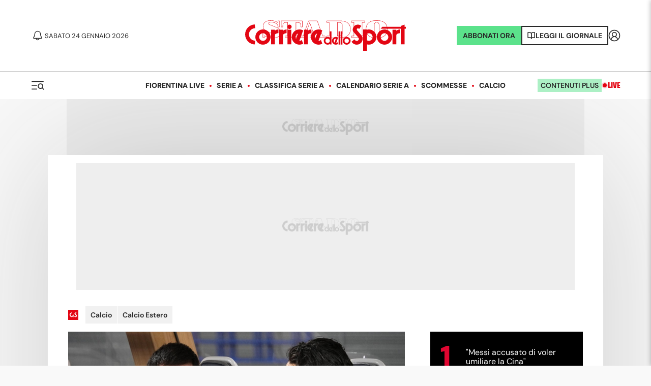

--- FILE ---
content_type: text/html; charset=utf-8
request_url: https://www.corrieredellosport.it/news/calcio/calcio-estero/2024/02/09-122002937/_messi_accusato_di_voler_umiliare_la_cina_
body_size: 47347
content:
<!DOCTYPE html><html lang="it"><head><link rel="apple-touch-icon" sizes="180x180" href="https://cdn.corrieredellosport.it/assets/img/logos/cds/apple-touch-icon.png"/><link rel="apple-touch-startup-icon" sizes="180x180" href="https://cdn.corrieredellosport.it/assets/img/logos/cds/apple-touch-icon.png"/><link rel="icon" type="image/png" sizes="32x32" href="https://cdn.corrieredellosport.it/assets/img/logos/cds/favicon-32x32.png"/><link rel="icon" type="image/png" sizes="16x16" href="https://cdn.corrieredellosport.it/assets/img/logos/cds/favicon-16x16.png"/><link rel="mask-icon" href="https://cdn.corrieredellosport.it/assets/img/logos/cds/safari-pinned-tab.svg" color="#5bbad5"/><link rel="shortcut icon" href="https://cdn.corrieredellosport.it/assets/img/logos/cds/favicon.ico"/><meta name="msapplication-TileColor" content="#da532c"/><meta name="msapplication-config" content="https://cdn.corrieredellosport.it/assets/img/logos/cds/browserconfig.xml"/><meta name="theme-color" content="#ffffff"/><meta name="viewport" content="width=device-width, initial-scale=1.0, maximum-scale=5.0"/><title>&quot;Messi accusato di voler umiliare la Cina&quot;</title><meta name="description" content="Commenti negativi sui social e nuovo attacco da parte di Hong Kong alla Pulce argentina, tornata in campo in Giappone"/><meta charSet="utf-8"/><meta name="news_keywords" content="Messi,Inter Miami,MLS"/><meta property="og:title" content="&quot;Messi accusato di voler umiliare la Cina&quot;"/><meta property="fb:app_id" content="181064721954025"/><meta property="og:type" content="article"/><meta property="og:url" content="https://www.corrieredellosport.it/news/calcio/calcio-estero/2024/02/09-122002937/_messi_accusato_di_voler_umiliare_la_cina_"/><meta property="og:image" content="http://cdn.corrieredellosport.it/images/2024/02/09/111250260-bee9f604-0d15-4bb6-b3e0-238079ec10bd.jpg"/><meta property="og:description" content="Commenti negativi sui social e nuovo attacco da parte di Hong Kong alla Pulce argentina, tornata in campo in Giappone"/><link rel="next" href="/news/calcio/calcio-estero/2024/02/09-122002937/_messi_accusato_di_voler_umiliare_la_cina_/1"/><meta property="article:published_time" content="2024-02-09T12:12:42+01:00"/><meta property="article:modified_time" content="2024-02-09T12:12:43+01:00"/><meta name="apple-mobile-web-app-capable" content="yes"/><meta name="apple-mobile-web-app-status-bar-style" content="default"/><meta name="apple-mobile-web-app-title" content="Corriere dello Sport"/><meta name="mobile-web-app-capable" content="yes"/><link rel="manifest" href="/manifest.json"/><meta name="twitter:site" content="@CorSport"/><meta name="twitter:title" content="&quot;Messi accusato di voler umiliare la Cina&quot;"/><meta name="twitter:description" content="Commenti negativi sui social e nuovo attacco da parte di Hong Kong alla Pulce argentina, tornata in campo in Giappone"/><meta name="twitter:card" content="summary_large_image"/><meta name="twitter:image" content="http://cdn.corrieredellosport.it/images/2024/02/09/111250260-bee9f604-0d15-4bb6-b3e0-238079ec10bd.jpg"/><link rel="canonical" href="https://www.corrieredellosport.it/news/calcio/calcio-estero/2024/02/09-122002937/_messi_accusato_di_voler_umiliare_la_cina_"/><link rel="amphtml" href="https://m.corrieredellosport.it/amp/news/calcio/calcio-estero/2024/02/09-122002937/_messi_accusato_di_voler_umiliare_la_cina_"/><meta name="last-modified" content="2024-02-09T12:12:43+01:00"/><script type="application/ld+json">
              {
                "@context": "https://schema.org",
                "@type": "Organization",
                "name": "Corriere dello Sport",
                "url": "https://www.corrieredellosport.it/",
                "logo": {
                  "@type": "ImageObject",
                  "url": "https://cdn.corrieredellosport.it/next/img/logo-custom-cds.svg",
                  "width": 295,
                  "height": 71
                },
                "sameAs": [
                  "https://www.facebook.com/corrieredellosport/",
                  "https://twitter.com/CorSport",
                   "https://www.instagram.com/corrieredellosport/" 
                ],
                "contactPoint": [
                  {
                    "@type": "ContactPoint",
                    "telephone": "+39-0649921",
                    "faxNumber": "064992690",
                    "contactType": "Office",
                    "availableLanguage": "Italian"
                  }
                ],
                "address": [ 
                  {
                    "@type": "PostalAddress",  
                    "addressLocality": "Roma, Italia",
                    "postalCode": "00185",
                    "streetAddress": "Piazza Indipendenza 11/b"
                  }
                ]
              }
          </script><script type="application/ld+json">
          {
            "@context": "https://schema.org",
            "@type": "NewsArticle",
            "headline": "\"Messi accusato di voler umiliare la Cina\"",
            "description" : "Commenti negativi sui social e nuovo attacco da parte di Hong Kong alla Pulce argentina, tornata in campo in Giappone",
            "mainEntityOfPage": "https://www.corrieredellosport.it/news/calcio/calcio-estero/2024/02/09-122002937/_messi_accusato_di_voler_umiliare_la_cina_",
            "datePublished": "2024-02-09T12:12:42+01:00",
            "dateModified": "2024-02-09T12:12:43+01:00",
            "articleSection": "Calcio Estero",
            "keywords": [],
            "url": "https://www.corrieredellosport.it/news/calcio/calcio-estero/2024/02/09-122002937/_messi_accusato_di_voler_umiliare_la_cina_",
            "thumbnailUrl": "http://cdn.corrieredellosport.it/images/2024/02/09/111250516-518d633d-f341-460d-a332-15966b26ed82.jpg",
            "articleBody": "Se ti chiami  Lionel Messi , anche  saltare un'amichevole  pu&ograve; diventare un problema non indifferente. Non tanto per una mera questione tecnica, quanto per gli accordi che vengono stipulati attorno ad un'icona del calcio mondiale. Il fuoriclasse dell' Inter Miami , dopo aver assistito dalla panchina ad un test match ad  Hong Kong , &egrave; stato travolto da  polemiche ed insulti , a mezzo stampa e tramite i suoi canali social ufficiali. Dietro, ci sarebbe addirittura un messaggio politico. 
  
 Messi gioca in Giappone e non ad Hong Kong: &egrave; polemica 
 Domenica scorsa,  Leo Messi  non &egrave; riuscito a scendere in campo per l'amichevole organizzata ad  Hong Kong , a causa di un piccolo fastidio muscolare, secondo quanto riferito dall' Inter Miami  e dallo stesso calciatore. Un'assenza che ha fatto infuriare gran parte del pubblico presente, arrivato a spendere  fino a 4.800 dollari di Hong Kong  (circa 500 dollari americani, ndr) per non perdersi l'evento che vedeva protagonista l'ex Barcellona e Psg. 
 Messi,  cos&igrave; come accaduto a CR7 pochi giorni fa ,  &egrave; stato costretto a scusarsi pubblicamente per il forfait , nella speranza di poter tornare ad Hong Kong e accontentare appassionati e fan. Mercoled&igrave;, la goccia che ha fatto traboccare il vaso. Messi, 72 ore dopo il test di Hong Kong, ha giocato 30 minuti nel corso dell'amichevole in calendario in Giappone, indispettendo non poco il governo di Hong Kong e i tifosi cinesi, apparsi gi&agrave; piuttosto contrariati all'interno dello stadio. 
  &nbsp;  
 \"La gente di Hong Kong odia Messi\" 
 Un'assenza rumorosa quella di Leo Messi ad Hong Kong, dove la stella argentina non avrebbe messo piede in campo per un infortunio di natura muscolare, parzialmente smaltito poche ore dopo. Lo scetticismo dei tifosi cinesi, per&ograve;, &egrave; stato alimentato dalle voci rilanciate dal  Global Times , secondo cui  Messi sarebbe stato spinto ad andare in panchina da \"forze esterne\" per umiliare Hong Kong , paese che voleva approfittare dell'evento per generare nuovi introiti. 
 Non si &egrave; fatta attendere la risposta del governo di Hong Kong, tramite la voce della principale consigliera del governo,  Regina Ip :  \"A Messi non dovrebbe mai essere permesso di tornare, la gente di Hong Kong odia Messi, l'Inter Miami e la mano oscura che si muove dietro di loro, per l'affronto deliberato e calcolato nei confronti di Hong Kong\" , ha tuonato sul social X. Una vicenda destinata a non chiudersi qui.",
            "publisher": {
              "@type": "NewsMediaOrganization",
              "name": "Corriere dello Sport",
              "url": "https://www.corrieredellosport.it",
              "logo": {
                "@type": "ImageObject",
                "url": "https://cdn.corrieredellosport.it/assets/img/cds_it_amp_600.png",
                "width": 205,
                "height": 60
              }
            },
            "copyrightYear": 2026,
            "copyrightHolder": {
              "@type": "NewsMediaOrganization",
              "name": "Corriere dello Sport",
              "logo": {
                "@type": "ImageObject",
                "url": "https://cdn.corrieredellosport.it/assets/img/cds_it_amp_600.png",
                "width": 205,
                "height": 60
              }
            },
            "accountablePerson": {
              "@type": "Person",
              "name": "Ivan Zazzaroni",
              "jobTitle": "Editor in Chief"
            },
            "author": {
              "@type": "Person",
              "name": "La redazione",
              "url": "https://www.corrieredellosport.it/widget/utility/redazione/2015/03/31-718580/redazione"
            },
            "image": [
              {
                "type": "ImageObject",
                "url": "http://cdn.corrieredellosport.it/img/2000/1000/2024/02/09/111250260-bee9f604-0d15-4bb6-b3e0-238079ec10bd.jpg",
                "width": 2000,
                "height": 1000
              },
              {
                "type": "ImageObject",
                "url": "http://cdn.corrieredellosport.it/img/1200/600/2024/02/09/111250260-bee9f604-0d15-4bb6-b3e0-238079ec10bd.jpg",
                "width": 1200,
                "height": 600
              },
              {
                "type": "ImageObject",
                "url": "http://cdn.corrieredellosport.it/img/900/450/2024/02/09/111250260-bee9f604-0d15-4bb6-b3e0-238079ec10bd.jpg",
                "width": 1200,
                "height": 450
              }
            ]
          }</script><meta name="next-head-count" content="38"/><meta name="apple-itunes-app" content="app-id=406158440"/><link rel="preload" href="https://launchpad.privacymanager.io/latest/launchpad.bundle.js" as="script"/><script async="" defer="" src="https://launchpad-wrapper.privacymanager.io/28e8be38-c5fa-49af-bea1-462f80889015/launchpad-liveramp.js"></script><script type="didomi/javascript" async="" src="https://www.googletagmanager.com/gtag/js?id=G-FGBR2QGYP1"></script><script async="" src="https://devsuite.dbshaper.com/lib/merisdatatag/meris_audiencesync.js"></script><script>
            window.dataLayer = window.dataLayer || [];
            function gtag(){dataLayer.push(arguments);}

            gtag('consent', 'default', {
              'ad_storage': 'denied',
              'ad_user_data': 'denied',
              'ad_personalization': 'denied',
              'analytics_storage': 'granted',
              'functionality_storage': 'denied',
              'security_storage': 'granted',
              'personalization_storage': 'denied'
            });

            gtag('js', new Date());
            gtag('set', 'linker', {
              domains: ['m.corrieredellosport.it', 'www.corrieredellosport.it'],
            });
           gtag('config', 'G-FGBR2QGYP1', {
              anonymize_ip: true,
              send_page_view: false,
              custom_map: {
                "dimension3": "user",
                "dimension4": "adfree",
                "dimension5": "token"
              }
            });
            (function(w,d,s,l,i){w[l]=w[l]||[];w[l].push({'gtm.start':
              new Date().getTime(),event:'gtm.js'});var f=d.getElementsByTagName(s)[0],
              j=d.createElement(s),dl=l!='dataLayer'?'&l='+l:'';j.async=true;j.src=
              'https://www.googletagmanager.com/gtm.js?id='+i+dl;f.parentNode.insertBefore(j,f);
              })(window,document,'script','dataLayer','GTM-NWW7X2R');

            (function(h,o,t,j,a,r){
                h.hj=h.hj||function(){(h.hj.q=h.hj.q||[]).push(arguments)};
                h._hjSettings={hjid:3416860,hjsv:6};
                a=o.getElementsByTagName('head')[0];
                r=o.createElement('script');r.async=1;
                r.src=t+h._hjSettings.hjid+j+h._hjSettings.hjsv;
                a.appendChild(r);
            })(window,document,'https://static.hotjar.com/c/hotjar-','.js?sv=');

            (function() {
            var s = document.createElement("script"), el = document.getElementsByTagName("script")[0]; s.defer = true;
            s.src = "https://player.h-cdn.com/loader.js?customer=corrieredellosport_it";
            el.parentNode.insertBefore(s, el);
            })();
          </script><script src="https://ajax.googleapis.com/ajax/libs/webfont/1.6.26/webfont.js"></script><script>
            WebFont.load({
              custom: {
                families: ['Silka:n4,n8']
              },
              google: {
                families: ['Merriweather:n4']
              }
            });
            </script><script>
          window.googlefc = window.googlefc || {};
          window.googlefc.controlledMessagingFunction = (message) => {
            message.proceed(false);
          };
          (function(){
          'use strict';var g=function(a){var b=0;return function(){return b<a.length?{done:!1,value:a[b++]}:{done:!0}}},l=this||self,m=/^[w+/_-]+[=]{0,2}$/,p=null,q=function(){},r=function(a){var b=typeof a;if("object"==b)if(a){if(a instanceof Array)return"array";if(a instanceof Object)return b;var c=Object.prototype.toString.call(a);if("[object Window]"==c)return"object";if("[object Array]"==c||"number"==typeof a.length&&"undefined"!=typeof a.splice&&"undefined"!=typeof a.propertyIsEnumerable&&!a.propertyIsEnumerable("splice"))return"array";
          if("[object Function]"==c||"undefined"!=typeof a.call&&"undefined"!=typeof a.propertyIsEnumerable&&!a.propertyIsEnumerable("call"))return"function"}else return"null";else if("function"==b&&"undefined"==typeof a.call)return"object";return b},u=function(a,b){function c(){}c.prototype=b.prototype;a.prototype=new c;a.prototype.constructor=a};var v=function(a,b){Object.defineProperty(l,a,{configurable:!1,get:function(){return b},set:q})};var y=function(a,b){this.b=a===w&&b||"";this.a=x},x={},w={};var aa=function(a,b){a.src=b instanceof y&&b.constructor===y&&b.a===x?b.b:"type_error:TrustedResourceUrl";if(null===p)b:{b=l.document;if((b=b.querySelector&&b.querySelector("script[nonce]"))&&(b=b.nonce||b.getAttribute("nonce"))&&m.test(b)){p=b;break b}p=""}b=p;b&&a.setAttribute("nonce",b)};var z=function(){return Math.floor(2147483648*Math.random()).toString(36)+Math.abs(Math.floor(2147483648*Math.random())^+new Date).toString(36)};var A=function(a,b){b=String(b);"application/xhtml+xml"===a.contentType&&(b=b.toLowerCase());return a.createElement(b)},B=function(a){this.a=a||l.document||document};B.prototype.appendChild=function(a,b){a.appendChild(b)};var C=function(a,b,c,d,e,f){try{var k=a.a,h=A(a.a,"SCRIPT");h.async=!0;aa(h,b);k.head.appendChild(h);h.addEventListener("load",function(){e();d&&k.head.removeChild(h)});h.addEventListener("error",function(){0<c?C(a,b,c-1,d,e,f):(d&&k.head.removeChild(h),f())})}catch(n){f()}};var ba=l.atob("aHR0cHM6Ly93d3cuZ3N0YXRpYy5jb20vaW1hZ2VzL2ljb25zL21hdGVyaWFsL3N5c3RlbS8xeC93YXJuaW5nX2FtYmVyXzI0ZHAucG5n"),ca=l.atob("WW91IGFyZSBzZWVpbmcgdGhpcyBtZXNzYWdlIGJlY2F1c2UgYWQgb3Igc2NyaXB0IGJsb2NraW5nIHNvZnR3YXJlIGlzIGludGVyZmVyaW5nIHdpdGggdGhpcyBwYWdlLg=="),da=l.atob("RGlzYWJsZSBhbnkgYWQgb3Igc2NyaXB0IGJsb2NraW5nIHNvZnR3YXJlLCB0aGVuIHJlbG9hZCB0aGlzIHBhZ2Uu"),ea=function(a,b,c){this.b=a;this.f=new B(this.b);this.a=null;this.c=[];this.g=!1;this.i=b;this.h=c},F=function(a){if(a.b.body&&!a.g){var b=
          function(){D(a);l.setTimeout(function(){return E(a,3)},50)};C(a.f,a.i,2,!0,function(){l[a.h]||b()},b);a.g=!0}},D=function(a){for(var b=G(1,5),c=0;c<b;c++){var d=H(a);a.b.body.appendChild(d);a.c.push(d)}b=H(a);b.style.bottom="0";b.style.left="0";b.style.position="fixed";b.style.width=G(100,110).toString()+"%";b.style.zIndex=G(2147483544,2147483644).toString();b.style["background-color"]=I(249,259,242,252,219,229);b.style["box-shadow"]="0 0 12px #888";b.style.color=I(0,10,0,10,0,10);b.style.display=
          "flex";b.style["justify-content"]="center";b.style["font-family"]="Roboto, Arial";c=H(a);c.style.width=G(80,85).toString()+"%";c.style.maxWidth=G(750,775).toString()+"px";c.style.margin="24px";c.style.display="flex";c.style["align-items"]="flex-start";c.style["justify-content"]="center";d=A(a.f.a,"IMG");d.className=z();d.src=ba;d.style.height="24px";d.style.width="24px";d.style["padding-right"]="16px";var e=H(a),f=H(a);f.style["font-weight"]="bold";f.textContent=ca;var k=H(a);k.textContent=da;J(a,
          e,f);J(a,e,k);J(a,c,d);J(a,c,e);J(a,b,c);a.a=b;a.b.body.appendChild(a.a);b=G(1,5);for(c=0;c<b;c++)d=H(a),a.b.body.appendChild(d),a.c.push(d)},J=function(a,b,c){for(var d=G(1,5),e=0;e<d;e++){var f=H(a);b.appendChild(f)}b.appendChild(c);c=G(1,5);for(d=0;d<c;d++)e=H(a),b.appendChild(e)},G=function(a,b){return Math.floor(a+Math.random()*(b-a))},I=function(a,b,c,d,e,f){return"rgb("+G(Math.max(a,0),Math.min(b,255)).toString()+","+G(Math.max(c,0),Math.min(d,255)).toString()+","+G(Math.max(e,0),Math.min(f,
          255)).toString()+")"},H=function(a){a=A(a.f.a,"DIV");a.className=z();return a},E=function(a,b){0>=b||null!=a.a&&0!=a.a.offsetHeight&&0!=a.a.offsetWidth||(fa(a),D(a),l.setTimeout(function(){return E(a,b-1)},50))},fa=function(a){var b=a.c;var c="undefined"!=typeof Symbol&&Symbol.iterator&&b[Symbol.iterator];b=c?c.call(b):{next:g(b)};for(c=b.next();!c.done;c=b.next())(c=c.value)&&c.parentNode&&c.parentNode.removeChild(c);a.c=[];(b=a.a)&&b.parentNode&&b.parentNode.removeChild(b);a.a=null};var ia=function(a,b,c,d,e){var f=ha(c),k=function(n){n.appendChild(f);l.setTimeout(function(){f?(0!==f.offsetHeight&&0!==f.offsetWidth?b():a(),f.parentNode&&f.parentNode.removeChild(f)):a()},d)},h=function(n){document.body?k(document.body):0<n?l.setTimeout(function(){h(n-1)},e):b()};h(3)},ha=function(a){var b=document.createElement("div");b.className=a;b.style.width="1px";b.style.height="1px";b.style.position="absolute";b.style.left="-10000px";b.style.top="-10000px";b.style.zIndex="-10000";return b};var K={},L=null;var M=function(){},N="function"==typeof Uint8Array,O=function(a,b){a.b=null;b||(b=[]);a.j=void 0;a.f=-1;a.a=b;a:{if(b=a.a.length){--b;var c=a.a[b];if(!(null===c||"object"!=typeof c||Array.isArray(c)||N&&c instanceof Uint8Array)){a.g=b-a.f;a.c=c;break a}}a.g=Number.MAX_VALUE}a.i={}},P=[],Q=function(a,b){if(b<a.g){b+=a.f;var c=a.a[b];return c===P?a.a[b]=[]:c}if(a.c)return c=a.c[b],c===P?a.c[b]=[]:c},R=function(a,b,c){a.b||(a.b={});if(!a.b[c]){var d=Q(a,c);d&&(a.b[c]=new b(d))}return a.b[c]};
          M.prototype.h=N?function(){var a=Uint8Array.prototype.toJSON;Uint8Array.prototype.toJSON=function(){var b;void 0===b&&(b=0);if(!L){L={};for(var c="ABCDEFGHIJKLMNOPQRSTUVWXYZabcdefghijklmnopqrstuvwxyz0123456789".split(""),d=["+/=","+/","-_=","-_.","-_"],e=0;5>e;e++){var f=c.concat(d[e].split(""));K[e]=f;for(var k=0;k<f.length;k++){var h=f[k];void 0===L[h]&&(L[h]=k)}}}b=K[b];c=[];for(d=0;d<this.length;d+=3){var n=this[d],t=(e=d+1<this.length)?this[d+1]:0;h=(f=d+2<this.length)?this[d+2]:0;k=n>>2;n=(n&
          3)<<4|t>>4;t=(t&15)<<2|h>>6;h&=63;f||(h=64,e||(t=64));c.push(b[k],b[n],b[t]||"",b[h]||"")}return c.join("")};try{return JSON.stringify(this.a&&this.a,S)}finally{Uint8Array.prototype.toJSON=a}}:function(){return JSON.stringify(this.a&&this.a,S)};var S=function(a,b){return"number"!==typeof b||!isNaN(b)&&Infinity!==b&&-Infinity!==b?b:String(b)};M.prototype.toString=function(){return this.a.toString()};var T=function(a){O(this,a)};u(T,M);var U=function(a){O(this,a)};u(U,M);var ja=function(a,b){this.c=new B(a);var c=R(b,T,5);c=new y(w,Q(c,4)||"");this.b=new ea(a,c,Q(b,4));this.a=b},ka=function(a,b,c,d){b=new T(b?JSON.parse(b):null);b=new y(w,Q(b,4)||"");C(a.c,b,3,!1,c,function(){ia(function(){F(a.b);d(!1)},function(){d(!0)},Q(a.a,2),Q(a.a,3),Q(a.a,1))})};var la=function(a,b){V(a,"internal_api_load_with_sb",function(c,d,e){ka(b,c,d,e)});V(a,"internal_api_sb",function(){F(b.b)})},V=function(a,b,c){a=l.btoa(a+b);v(a,c)},W=function(a,b,c){for(var d=[],e=2;e<arguments.length;++e)d[e-2]=arguments[e];e=l.btoa(a+b);e=l[e];if("function"==r(e))e.apply(null,d);else throw Error("API not exported.");};var X=function(a){O(this,a)};u(X,M);var Y=function(a){this.h=window;this.a=a;this.b=Q(this.a,1);this.f=R(this.a,T,2);this.g=R(this.a,U,3);this.c=!1};Y.prototype.start=function(){ma();var a=new ja(this.h.document,this.g);la(this.b,a);na(this)};
          var ma=function(){var a=function(){if(!l.frames.googlefcPresent)if(document.body){var b=document.createElement("iframe");b.style.display="none";b.style.width="0px";b.style.height="0px";b.style.border="none";b.style.zIndex="-1000";b.style.left="-1000px";b.style.top="-1000px";b.name="googlefcPresent";document.body.appendChild(b)}else l.setTimeout(a,5)};a()},na=function(a){var b=Date.now();W(a.b,"internal_api_load_with_sb",a.f.h(),function(){var c;var d=a.b,e=l[l.btoa(d+"loader_js")];if(e){e=l.atob(e);
          e=parseInt(e,10);d=l.btoa(d+"loader_js").split(".");var f=l;d[0]in f||"undefined"==typeof f.execScript||f.execScript("var "+d[0]);for(;d.length&&(c=d.shift());)d.length?f[c]&&f[c]!==Object.prototype[c]?f=f[c]:f=f[c]={}:f[c]=null;c=Math.abs(b-e);c=1728E5>c?0:c}else c=-1;0!=c&&(W(a.b,"internal_api_sb"),Z(a,Q(a.a,6)))},function(c){Z(a,c?Q(a.a,4):Q(a.a,5))})},Z=function(a,b){a.c||(a.c=!0,a=new l.XMLHttpRequest,a.open("GET",b,!0),a.send())};(function(a,b){l[a]=function(c){for(var d=[],e=0;e<arguments.length;++e)d[e-0]=arguments[e];l[a]=q;b.apply(null,d)}})("__d3lUW8vwsKlB__",function(a){"function"==typeof window.atob&&(a=window.atob(a),a=new X(a?JSON.parse(a):null),(new Y(a)).start())});}).call(this);

          window.__d3lUW8vwsKlB__("[base64]");            
          </script><link rel="preload" as="font" href="https://cdn.corrieredellosport.it/next/font/Montserrat-Regular.woff2" crossorigin="anonymous"/><link rel="preload" as="font" href="https://cdn.corrieredellosport.it/next/font/Montserrat-Bold.woff2" crossorigin="anonymous"/><link rel="preload" as="font" href="https://cdn.corrieredellosport.it/next/font/Montserrat-SemiBold.woff2" crossorigin="anonymous"/><link rel="preload" as="font" href="https://cdn.corrieredellosport.it/next/font/Montserrat-Black.woff2" crossorigin="anonymous"/><link rel="preload" as="font" href="https://cdn.corrieredellosport.it/next/font/Montserrat-ExtraBold.woff2" crossorigin="anonymous"/><link rel="preconnect" href="https://fonts.gstatic.com" crossorigin /><link rel="preload" href="/_next/static/css/b59ffa7fbe9bbf1c.css" as="style" crossorigin="anonymous"/><link rel="stylesheet" href="/_next/static/css/b59ffa7fbe9bbf1c.css" crossorigin="anonymous" data-n-g=""/><link rel="preload" href="/_next/static/css/6520de13fb73559d.css" as="style" crossorigin="anonymous"/><link rel="stylesheet" href="/_next/static/css/6520de13fb73559d.css" crossorigin="anonymous" data-n-p=""/><link rel="preload" href="/_next/static/css/760560c96b7f6652.css" as="style" crossorigin="anonymous"/><link rel="stylesheet" href="/_next/static/css/760560c96b7f6652.css" crossorigin="anonymous" data-n-p=""/><link rel="preload" href="/_next/static/css/adea7f5fc1df2d99.css" as="style" crossorigin="anonymous"/><link rel="stylesheet" href="/_next/static/css/adea7f5fc1df2d99.css" crossorigin="anonymous" data-n-p=""/><link rel="preload" href="/_next/static/css/b077b26ce2961430.css" as="style" crossorigin="anonymous"/><link rel="stylesheet" href="/_next/static/css/b077b26ce2961430.css" crossorigin="anonymous" data-n-p=""/><link rel="preload" href="/_next/static/css/3574d28e2cbc4c3c.css" as="style" crossorigin="anonymous"/><link rel="stylesheet" href="/_next/static/css/3574d28e2cbc4c3c.css" crossorigin="anonymous" data-n-p=""/><noscript data-n-css=""></noscript><script defer="" crossorigin="anonymous" nomodule="" src="/_next/static/chunks/polyfills-c67a75d1b6f99dc8.js"></script><script src="/_next/static/chunks/webpack-dfd3d713d40ad489.js" defer="" crossorigin="anonymous"></script><script src="/_next/static/chunks/framework-f29e48ae95cae5a3.js" defer="" crossorigin="anonymous"></script><script src="/_next/static/chunks/main-b6af3dc1c0841fe4.js" defer="" crossorigin="anonymous"></script><script src="/_next/static/chunks/pages/_app-d2ea2d5f0e2eed09.js" defer="" crossorigin="anonymous"></script><script src="/_next/static/chunks/413057b3-16606f703b2ef8ac.js" defer="" crossorigin="anonymous"></script><script src="/_next/static/chunks/897-8e7ff3f931a48fbb.js" defer="" crossorigin="anonymous"></script><script src="/_next/static/chunks/6234-aa14cb4fdbeeae5b.js" defer="" crossorigin="anonymous"></script><script src="/_next/static/chunks/7482-26d3af059ad9e203.js" defer="" crossorigin="anonymous"></script><script src="/_next/static/chunks/7702-d133881618eb7023.js" defer="" crossorigin="anonymous"></script><script src="/_next/static/chunks/3524-e85d01c206a418cc.js" defer="" crossorigin="anonymous"></script><script src="/_next/static/chunks/3250-8e3d818f8f8c5ccd.js" defer="" crossorigin="anonymous"></script><script src="/_next/static/chunks/4614-1cc7e49cb26e2fa2.js" defer="" crossorigin="anonymous"></script><script src="/_next/static/chunks/8834-fcb08a15e9b25021.js" defer="" crossorigin="anonymous"></script><script src="/_next/static/chunks/7938-e48435a957fa6e7e.js" defer="" crossorigin="anonymous"></script><script src="/_next/static/chunks/8348-4521e2c275add14e.js" defer="" crossorigin="anonymous"></script><script src="/_next/static/chunks/4918-48816c9b568193ad.js" defer="" crossorigin="anonymous"></script><script src="/_next/static/chunks/418-9010cb627a8d4d32.js" defer="" crossorigin="anonymous"></script><script src="/_next/static/chunks/8454-6d236b1b93de028f.js" defer="" crossorigin="anonymous"></script><script src="/_next/static/chunks/4667-edfc544ba170627e.js" defer="" crossorigin="anonymous"></script><script src="/_next/static/chunks/3468-191dc2161578d52f.js" defer="" crossorigin="anonymous"></script><script src="/_next/static/chunks/9093-47246a85f31b8ae3.js" defer="" crossorigin="anonymous"></script><script src="/_next/static/chunks/9489-e70777ec86090230.js" defer="" crossorigin="anonymous"></script><script src="/_next/static/chunks/248-6f05b5ac002d377e.js" defer="" crossorigin="anonymous"></script><script src="/_next/static/chunks/5379-761465865f9cdec1.js" defer="" crossorigin="anonymous"></script><script src="/_next/static/chunks/314-3d6a96a19451df58.js" defer="" crossorigin="anonymous"></script><script src="/_next/static/chunks/572-6912e44c6f6727f8.js" defer="" crossorigin="anonymous"></script><script src="/_next/static/chunks/6308-778fb7a63294577e.js" defer="" crossorigin="anonymous"></script><script src="/_next/static/chunks/2534-8215040f0b88c1b7.js" defer="" crossorigin="anonymous"></script><script src="/_next/static/chunks/8563-471ce0b9ae80df31.js" defer="" crossorigin="anonymous"></script><script src="/_next/static/chunks/pages/news/%5B...slug%5D-8df8d0882ad93c38.js" defer="" crossorigin="anonymous"></script><script src="/_next/static/j0XVaxndYuBvq1dsigRsE/_buildManifest.js" defer="" crossorigin="anonymous"></script><script src="/_next/static/j0XVaxndYuBvq1dsigRsE/_ssgManifest.js" defer="" crossorigin="anonymous"></script><style id="__jsx-2644744574">#nprogress{pointer-events:none;}#nprogress .bar{background:#db0219;position:fixed;z-index:9999;top:0;left:0;width:100%;height:3px;}#nprogress .peg{display:block;position:absolute;right:0px;width:100px;height:100%;box-shadow:0 0 10px #db0219,0 0 5px #db0219;opacity:1;-webkit-transform:rotate(3deg) translate(0px,-4px);-ms-transform:rotate(3deg) translate(0px,-4px);-webkit-transform:rotate(3deg) translate(0px,-4px);-ms-transform:rotate(3deg) translate(0px,-4px);transform:rotate(3deg) translate(0px,-4px);}#nprogress .spinner{display:"block";position:fixed;z-index:1031;top:15px;right:15px;}#nprogress .spinner-icon{width:18px;height:18px;box-sizing:border-box;border:solid 2px transparent;border-top-color:#db0219;border-left-color:#db0219;border-radius:50%;-webkit-animation:nprogresss-spinner 400ms linear infinite;-webkit-animation:nprogress-spinner 400ms linear infinite;animation:nprogress-spinner 400ms linear infinite;}.nprogress-custom-parent{overflow:hidden;position:relative;}.nprogress-custom-parent #nprogress .spinner,.nprogress-custom-parent #nprogress .bar{position:absolute;}@-webkit-keyframes nprogress-spinner{0%{-webkit-transform:rotate(0deg);}100%{-webkit-transform:rotate(360deg);}}@-webkit-keyframes nprogress-spinner{0%{-webkit-transform:rotate(0deg);-ms-transform:rotate(0deg);transform:rotate(0deg);}100%{-webkit-transform:rotate(360deg);-ms-transform:rotate(360deg);transform:rotate(360deg);}}@keyframes nprogress-spinner{0%{-webkit-transform:rotate(0deg);-ms-transform:rotate(0deg);transform:rotate(0deg);}100%{-webkit-transform:rotate(360deg);-ms-transform:rotate(360deg);transform:rotate(360deg);}}</style><style data-href="https://fonts.googleapis.com/css2?family=Merriweather:ital,wght@0,300;0,400;0,700;0,900;1,300;1,400;1,700;1,900&display=swap">@font-face{font-family:'Merriweather';font-style:italic;font-weight:300;font-stretch:normal;font-display:swap;src:url(https://fonts.gstatic.com/l/font?kit=u-4B0qyriQwlOrhSvowK_l5-eTxCVx0ZbwLvKH2Gk9hLmp0v5yA-xXPqCzLvPee1XYk_XSf-FmScUF3z&skey=899922b35e8afa66&v=v33) format('woff')}@font-face{font-family:'Merriweather';font-style:italic;font-weight:400;font-stretch:normal;font-display:swap;src:url(https://fonts.gstatic.com/l/font?kit=u-4B0qyriQwlOrhSvowK_l5-eTxCVx0ZbwLvKH2Gk9hLmp0v5yA-xXPqCzLvPee1XYk_XSf-FmTCUF3z&skey=899922b35e8afa66&v=v33) format('woff')}@font-face{font-family:'Merriweather';font-style:italic;font-weight:700;font-stretch:normal;font-display:swap;src:url(https://fonts.gstatic.com/l/font?kit=u-4B0qyriQwlOrhSvowK_l5-eTxCVx0ZbwLvKH2Gk9hLmp0v5yA-xXPqCzLvPee1XYk_XSf-FmQlV13z&skey=899922b35e8afa66&v=v33) format('woff')}@font-face{font-family:'Merriweather';font-style:italic;font-weight:900;font-stretch:normal;font-display:swap;src:url(https://fonts.gstatic.com/l/font?kit=u-4B0qyriQwlOrhSvowK_l5-eTxCVx0ZbwLvKH2Gk9hLmp0v5yA-xXPqCzLvPee1XYk_XSf-FmRrV13z&skey=899922b35e8afa66&v=v33) format('woff')}@font-face{font-family:'Merriweather';font-style:normal;font-weight:300;font-stretch:normal;font-display:swap;src:url(https://fonts.gstatic.com/l/font?kit=u-4D0qyriQwlOrhSvowK_l5UcA6zuSYEqOzpPe3HOZJ5eX1WtLaQwmYiScCmDxhtNOKl8yDrgCcqEA&skey=379c1eccf863c625&v=v33) format('woff')}@font-face{font-family:'Merriweather';font-style:normal;font-weight:400;font-stretch:normal;font-display:swap;src:url(https://fonts.gstatic.com/l/font?kit=u-4D0qyriQwlOrhSvowK_l5UcA6zuSYEqOzpPe3HOZJ5eX1WtLaQwmYiScCmDxhtNOKl8yDr3icqEA&skey=379c1eccf863c625&v=v33) format('woff')}@font-face{font-family:'Merriweather';font-style:normal;font-weight:700;font-stretch:normal;font-display:swap;src:url(https://fonts.gstatic.com/l/font?kit=u-4D0qyriQwlOrhSvowK_l5UcA6zuSYEqOzpPe3HOZJ5eX1WtLaQwmYiScCmDxhtNOKl8yDrOSAqEA&skey=379c1eccf863c625&v=v33) format('woff')}@font-face{font-family:'Merriweather';font-style:normal;font-weight:900;font-stretch:normal;font-display:swap;src:url(https://fonts.gstatic.com/l/font?kit=u-4D0qyriQwlOrhSvowK_l5UcA6zuSYEqOzpPe3HOZJ5eX1WtLaQwmYiScCmDxhtNOKl8yDrdyAqEA&skey=379c1eccf863c625&v=v33) format('woff')}@font-face{font-family:'Merriweather';font-style:italic;font-weight:300;font-stretch:100%;font-display:swap;src:url(https://fonts.gstatic.com/s/merriweather/v33/u-4c0qyriQwlOrhSvowK_l5-eTxCVx0ZbwLvKH2Gk9hLmp0v5yA-xXPqCzLvF-adrHOg7iDTFw.woff2) format('woff2');unicode-range:U+0460-052F,U+1C80-1C8A,U+20B4,U+2DE0-2DFF,U+A640-A69F,U+FE2E-FE2F}@font-face{font-family:'Merriweather';font-style:italic;font-weight:300;font-stretch:100%;font-display:swap;src:url(https://fonts.gstatic.com/s/merriweather/v33/u-4c0qyriQwlOrhSvowK_l5-eTxCVx0ZbwLvKH2Gk9hLmp0v5yA-xXPqCzLvF--drHOg7iDTFw.woff2) format('woff2');unicode-range:U+0301,U+0400-045F,U+0490-0491,U+04B0-04B1,U+2116}@font-face{font-family:'Merriweather';font-style:italic;font-weight:300;font-stretch:100%;font-display:swap;src:url(https://fonts.gstatic.com/s/merriweather/v33/u-4c0qyriQwlOrhSvowK_l5-eTxCVx0ZbwLvKH2Gk9hLmp0v5yA-xXPqCzLvF-SdrHOg7iDTFw.woff2) format('woff2');unicode-range:U+0102-0103,U+0110-0111,U+0128-0129,U+0168-0169,U+01A0-01A1,U+01AF-01B0,U+0300-0301,U+0303-0304,U+0308-0309,U+0323,U+0329,U+1EA0-1EF9,U+20AB}@font-face{font-family:'Merriweather';font-style:italic;font-weight:300;font-stretch:100%;font-display:swap;src:url(https://fonts.gstatic.com/s/merriweather/v33/u-4c0qyriQwlOrhSvowK_l5-eTxCVx0ZbwLvKH2Gk9hLmp0v5yA-xXPqCzLvF-WdrHOg7iDTFw.woff2) format('woff2');unicode-range:U+0100-02BA,U+02BD-02C5,U+02C7-02CC,U+02CE-02D7,U+02DD-02FF,U+0304,U+0308,U+0329,U+1D00-1DBF,U+1E00-1E9F,U+1EF2-1EFF,U+2020,U+20A0-20AB,U+20AD-20C0,U+2113,U+2C60-2C7F,U+A720-A7FF}@font-face{font-family:'Merriweather';font-style:italic;font-weight:300;font-stretch:100%;font-display:swap;src:url(https://fonts.gstatic.com/s/merriweather/v33/u-4c0qyriQwlOrhSvowK_l5-eTxCVx0ZbwLvKH2Gk9hLmp0v5yA-xXPqCzLvF-udrHOg7iA.woff2) format('woff2');unicode-range:U+0000-00FF,U+0131,U+0152-0153,U+02BB-02BC,U+02C6,U+02DA,U+02DC,U+0304,U+0308,U+0329,U+2000-206F,U+20AC,U+2122,U+2191,U+2193,U+2212,U+2215,U+FEFF,U+FFFD}@font-face{font-family:'Merriweather';font-style:italic;font-weight:400;font-stretch:100%;font-display:swap;src:url(https://fonts.gstatic.com/s/merriweather/v33/u-4c0qyriQwlOrhSvowK_l5-eTxCVx0ZbwLvKH2Gk9hLmp0v5yA-xXPqCzLvF-adrHOg7iDTFw.woff2) format('woff2');unicode-range:U+0460-052F,U+1C80-1C8A,U+20B4,U+2DE0-2DFF,U+A640-A69F,U+FE2E-FE2F}@font-face{font-family:'Merriweather';font-style:italic;font-weight:400;font-stretch:100%;font-display:swap;src:url(https://fonts.gstatic.com/s/merriweather/v33/u-4c0qyriQwlOrhSvowK_l5-eTxCVx0ZbwLvKH2Gk9hLmp0v5yA-xXPqCzLvF--drHOg7iDTFw.woff2) format('woff2');unicode-range:U+0301,U+0400-045F,U+0490-0491,U+04B0-04B1,U+2116}@font-face{font-family:'Merriweather';font-style:italic;font-weight:400;font-stretch:100%;font-display:swap;src:url(https://fonts.gstatic.com/s/merriweather/v33/u-4c0qyriQwlOrhSvowK_l5-eTxCVx0ZbwLvKH2Gk9hLmp0v5yA-xXPqCzLvF-SdrHOg7iDTFw.woff2) format('woff2');unicode-range:U+0102-0103,U+0110-0111,U+0128-0129,U+0168-0169,U+01A0-01A1,U+01AF-01B0,U+0300-0301,U+0303-0304,U+0308-0309,U+0323,U+0329,U+1EA0-1EF9,U+20AB}@font-face{font-family:'Merriweather';font-style:italic;font-weight:400;font-stretch:100%;font-display:swap;src:url(https://fonts.gstatic.com/s/merriweather/v33/u-4c0qyriQwlOrhSvowK_l5-eTxCVx0ZbwLvKH2Gk9hLmp0v5yA-xXPqCzLvF-WdrHOg7iDTFw.woff2) format('woff2');unicode-range:U+0100-02BA,U+02BD-02C5,U+02C7-02CC,U+02CE-02D7,U+02DD-02FF,U+0304,U+0308,U+0329,U+1D00-1DBF,U+1E00-1E9F,U+1EF2-1EFF,U+2020,U+20A0-20AB,U+20AD-20C0,U+2113,U+2C60-2C7F,U+A720-A7FF}@font-face{font-family:'Merriweather';font-style:italic;font-weight:400;font-stretch:100%;font-display:swap;src:url(https://fonts.gstatic.com/s/merriweather/v33/u-4c0qyriQwlOrhSvowK_l5-eTxCVx0ZbwLvKH2Gk9hLmp0v5yA-xXPqCzLvF-udrHOg7iA.woff2) format('woff2');unicode-range:U+0000-00FF,U+0131,U+0152-0153,U+02BB-02BC,U+02C6,U+02DA,U+02DC,U+0304,U+0308,U+0329,U+2000-206F,U+20AC,U+2122,U+2191,U+2193,U+2212,U+2215,U+FEFF,U+FFFD}@font-face{font-family:'Merriweather';font-style:italic;font-weight:700;font-stretch:100%;font-display:swap;src:url(https://fonts.gstatic.com/s/merriweather/v33/u-4c0qyriQwlOrhSvowK_l5-eTxCVx0ZbwLvKH2Gk9hLmp0v5yA-xXPqCzLvF-adrHOg7iDTFw.woff2) format('woff2');unicode-range:U+0460-052F,U+1C80-1C8A,U+20B4,U+2DE0-2DFF,U+A640-A69F,U+FE2E-FE2F}@font-face{font-family:'Merriweather';font-style:italic;font-weight:700;font-stretch:100%;font-display:swap;src:url(https://fonts.gstatic.com/s/merriweather/v33/u-4c0qyriQwlOrhSvowK_l5-eTxCVx0ZbwLvKH2Gk9hLmp0v5yA-xXPqCzLvF--drHOg7iDTFw.woff2) format('woff2');unicode-range:U+0301,U+0400-045F,U+0490-0491,U+04B0-04B1,U+2116}@font-face{font-family:'Merriweather';font-style:italic;font-weight:700;font-stretch:100%;font-display:swap;src:url(https://fonts.gstatic.com/s/merriweather/v33/u-4c0qyriQwlOrhSvowK_l5-eTxCVx0ZbwLvKH2Gk9hLmp0v5yA-xXPqCzLvF-SdrHOg7iDTFw.woff2) format('woff2');unicode-range:U+0102-0103,U+0110-0111,U+0128-0129,U+0168-0169,U+01A0-01A1,U+01AF-01B0,U+0300-0301,U+0303-0304,U+0308-0309,U+0323,U+0329,U+1EA0-1EF9,U+20AB}@font-face{font-family:'Merriweather';font-style:italic;font-weight:700;font-stretch:100%;font-display:swap;src:url(https://fonts.gstatic.com/s/merriweather/v33/u-4c0qyriQwlOrhSvowK_l5-eTxCVx0ZbwLvKH2Gk9hLmp0v5yA-xXPqCzLvF-WdrHOg7iDTFw.woff2) format('woff2');unicode-range:U+0100-02BA,U+02BD-02C5,U+02C7-02CC,U+02CE-02D7,U+02DD-02FF,U+0304,U+0308,U+0329,U+1D00-1DBF,U+1E00-1E9F,U+1EF2-1EFF,U+2020,U+20A0-20AB,U+20AD-20C0,U+2113,U+2C60-2C7F,U+A720-A7FF}@font-face{font-family:'Merriweather';font-style:italic;font-weight:700;font-stretch:100%;font-display:swap;src:url(https://fonts.gstatic.com/s/merriweather/v33/u-4c0qyriQwlOrhSvowK_l5-eTxCVx0ZbwLvKH2Gk9hLmp0v5yA-xXPqCzLvF-udrHOg7iA.woff2) format('woff2');unicode-range:U+0000-00FF,U+0131,U+0152-0153,U+02BB-02BC,U+02C6,U+02DA,U+02DC,U+0304,U+0308,U+0329,U+2000-206F,U+20AC,U+2122,U+2191,U+2193,U+2212,U+2215,U+FEFF,U+FFFD}@font-face{font-family:'Merriweather';font-style:italic;font-weight:900;font-stretch:100%;font-display:swap;src:url(https://fonts.gstatic.com/s/merriweather/v33/u-4c0qyriQwlOrhSvowK_l5-eTxCVx0ZbwLvKH2Gk9hLmp0v5yA-xXPqCzLvF-adrHOg7iDTFw.woff2) format('woff2');unicode-range:U+0460-052F,U+1C80-1C8A,U+20B4,U+2DE0-2DFF,U+A640-A69F,U+FE2E-FE2F}@font-face{font-family:'Merriweather';font-style:italic;font-weight:900;font-stretch:100%;font-display:swap;src:url(https://fonts.gstatic.com/s/merriweather/v33/u-4c0qyriQwlOrhSvowK_l5-eTxCVx0ZbwLvKH2Gk9hLmp0v5yA-xXPqCzLvF--drHOg7iDTFw.woff2) format('woff2');unicode-range:U+0301,U+0400-045F,U+0490-0491,U+04B0-04B1,U+2116}@font-face{font-family:'Merriweather';font-style:italic;font-weight:900;font-stretch:100%;font-display:swap;src:url(https://fonts.gstatic.com/s/merriweather/v33/u-4c0qyriQwlOrhSvowK_l5-eTxCVx0ZbwLvKH2Gk9hLmp0v5yA-xXPqCzLvF-SdrHOg7iDTFw.woff2) format('woff2');unicode-range:U+0102-0103,U+0110-0111,U+0128-0129,U+0168-0169,U+01A0-01A1,U+01AF-01B0,U+0300-0301,U+0303-0304,U+0308-0309,U+0323,U+0329,U+1EA0-1EF9,U+20AB}@font-face{font-family:'Merriweather';font-style:italic;font-weight:900;font-stretch:100%;font-display:swap;src:url(https://fonts.gstatic.com/s/merriweather/v33/u-4c0qyriQwlOrhSvowK_l5-eTxCVx0ZbwLvKH2Gk9hLmp0v5yA-xXPqCzLvF-WdrHOg7iDTFw.woff2) format('woff2');unicode-range:U+0100-02BA,U+02BD-02C5,U+02C7-02CC,U+02CE-02D7,U+02DD-02FF,U+0304,U+0308,U+0329,U+1D00-1DBF,U+1E00-1E9F,U+1EF2-1EFF,U+2020,U+20A0-20AB,U+20AD-20C0,U+2113,U+2C60-2C7F,U+A720-A7FF}@font-face{font-family:'Merriweather';font-style:italic;font-weight:900;font-stretch:100%;font-display:swap;src:url(https://fonts.gstatic.com/s/merriweather/v33/u-4c0qyriQwlOrhSvowK_l5-eTxCVx0ZbwLvKH2Gk9hLmp0v5yA-xXPqCzLvF-udrHOg7iA.woff2) format('woff2');unicode-range:U+0000-00FF,U+0131,U+0152-0153,U+02BB-02BC,U+02C6,U+02DA,U+02DC,U+0304,U+0308,U+0329,U+2000-206F,U+20AC,U+2122,U+2191,U+2193,U+2212,U+2215,U+FEFF,U+FFFD}@font-face{font-family:'Merriweather';font-style:normal;font-weight:300;font-stretch:100%;font-display:swap;src:url(https://fonts.gstatic.com/s/merriweather/v33/u-4e0qyriQwlOrhSvowK_l5UcA6zuSYEqOzpPe3HOZJ5eX1WtLaQwmYiSeqnJ-mXq1Gi3iE.woff2) format('woff2');unicode-range:U+0460-052F,U+1C80-1C8A,U+20B4,U+2DE0-2DFF,U+A640-A69F,U+FE2E-FE2F}@font-face{font-family:'Merriweather';font-style:normal;font-weight:300;font-stretch:100%;font-display:swap;src:url(https://fonts.gstatic.com/s/merriweather/v33/u-4e0qyriQwlOrhSvowK_l5UcA6zuSYEqOzpPe3HOZJ5eX1WtLaQwmYiSequJ-mXq1Gi3iE.woff2) format('woff2');unicode-range:U+0301,U+0400-045F,U+0490-0491,U+04B0-04B1,U+2116}@font-face{font-family:'Merriweather';font-style:normal;font-weight:300;font-stretch:100%;font-display:swap;src:url(https://fonts.gstatic.com/s/merriweather/v33/u-4e0qyriQwlOrhSvowK_l5UcA6zuSYEqOzpPe3HOZJ5eX1WtLaQwmYiSeqlJ-mXq1Gi3iE.woff2) format('woff2');unicode-range:U+0102-0103,U+0110-0111,U+0128-0129,U+0168-0169,U+01A0-01A1,U+01AF-01B0,U+0300-0301,U+0303-0304,U+0308-0309,U+0323,U+0329,U+1EA0-1EF9,U+20AB}@font-face{font-family:'Merriweather';font-style:normal;font-weight:300;font-stretch:100%;font-display:swap;src:url(https://fonts.gstatic.com/s/merriweather/v33/u-4e0qyriQwlOrhSvowK_l5UcA6zuSYEqOzpPe3HOZJ5eX1WtLaQwmYiSeqkJ-mXq1Gi3iE.woff2) format('woff2');unicode-range:U+0100-02BA,U+02BD-02C5,U+02C7-02CC,U+02CE-02D7,U+02DD-02FF,U+0304,U+0308,U+0329,U+1D00-1DBF,U+1E00-1E9F,U+1EF2-1EFF,U+2020,U+20A0-20AB,U+20AD-20C0,U+2113,U+2C60-2C7F,U+A720-A7FF}@font-face{font-family:'Merriweather';font-style:normal;font-weight:300;font-stretch:100%;font-display:swap;src:url(https://fonts.gstatic.com/s/merriweather/v33/u-4e0qyriQwlOrhSvowK_l5UcA6zuSYEqOzpPe3HOZJ5eX1WtLaQwmYiSeqqJ-mXq1Gi.woff2) format('woff2');unicode-range:U+0000-00FF,U+0131,U+0152-0153,U+02BB-02BC,U+02C6,U+02DA,U+02DC,U+0304,U+0308,U+0329,U+2000-206F,U+20AC,U+2122,U+2191,U+2193,U+2212,U+2215,U+FEFF,U+FFFD}@font-face{font-family:'Merriweather';font-style:normal;font-weight:400;font-stretch:100%;font-display:swap;src:url(https://fonts.gstatic.com/s/merriweather/v33/u-4e0qyriQwlOrhSvowK_l5UcA6zuSYEqOzpPe3HOZJ5eX1WtLaQwmYiSeqnJ-mXq1Gi3iE.woff2) format('woff2');unicode-range:U+0460-052F,U+1C80-1C8A,U+20B4,U+2DE0-2DFF,U+A640-A69F,U+FE2E-FE2F}@font-face{font-family:'Merriweather';font-style:normal;font-weight:400;font-stretch:100%;font-display:swap;src:url(https://fonts.gstatic.com/s/merriweather/v33/u-4e0qyriQwlOrhSvowK_l5UcA6zuSYEqOzpPe3HOZJ5eX1WtLaQwmYiSequJ-mXq1Gi3iE.woff2) format('woff2');unicode-range:U+0301,U+0400-045F,U+0490-0491,U+04B0-04B1,U+2116}@font-face{font-family:'Merriweather';font-style:normal;font-weight:400;font-stretch:100%;font-display:swap;src:url(https://fonts.gstatic.com/s/merriweather/v33/u-4e0qyriQwlOrhSvowK_l5UcA6zuSYEqOzpPe3HOZJ5eX1WtLaQwmYiSeqlJ-mXq1Gi3iE.woff2) format('woff2');unicode-range:U+0102-0103,U+0110-0111,U+0128-0129,U+0168-0169,U+01A0-01A1,U+01AF-01B0,U+0300-0301,U+0303-0304,U+0308-0309,U+0323,U+0329,U+1EA0-1EF9,U+20AB}@font-face{font-family:'Merriweather';font-style:normal;font-weight:400;font-stretch:100%;font-display:swap;src:url(https://fonts.gstatic.com/s/merriweather/v33/u-4e0qyriQwlOrhSvowK_l5UcA6zuSYEqOzpPe3HOZJ5eX1WtLaQwmYiSeqkJ-mXq1Gi3iE.woff2) format('woff2');unicode-range:U+0100-02BA,U+02BD-02C5,U+02C7-02CC,U+02CE-02D7,U+02DD-02FF,U+0304,U+0308,U+0329,U+1D00-1DBF,U+1E00-1E9F,U+1EF2-1EFF,U+2020,U+20A0-20AB,U+20AD-20C0,U+2113,U+2C60-2C7F,U+A720-A7FF}@font-face{font-family:'Merriweather';font-style:normal;font-weight:400;font-stretch:100%;font-display:swap;src:url(https://fonts.gstatic.com/s/merriweather/v33/u-4e0qyriQwlOrhSvowK_l5UcA6zuSYEqOzpPe3HOZJ5eX1WtLaQwmYiSeqqJ-mXq1Gi.woff2) format('woff2');unicode-range:U+0000-00FF,U+0131,U+0152-0153,U+02BB-02BC,U+02C6,U+02DA,U+02DC,U+0304,U+0308,U+0329,U+2000-206F,U+20AC,U+2122,U+2191,U+2193,U+2212,U+2215,U+FEFF,U+FFFD}@font-face{font-family:'Merriweather';font-style:normal;font-weight:700;font-stretch:100%;font-display:swap;src:url(https://fonts.gstatic.com/s/merriweather/v33/u-4e0qyriQwlOrhSvowK_l5UcA6zuSYEqOzpPe3HOZJ5eX1WtLaQwmYiSeqnJ-mXq1Gi3iE.woff2) format('woff2');unicode-range:U+0460-052F,U+1C80-1C8A,U+20B4,U+2DE0-2DFF,U+A640-A69F,U+FE2E-FE2F}@font-face{font-family:'Merriweather';font-style:normal;font-weight:700;font-stretch:100%;font-display:swap;src:url(https://fonts.gstatic.com/s/merriweather/v33/u-4e0qyriQwlOrhSvowK_l5UcA6zuSYEqOzpPe3HOZJ5eX1WtLaQwmYiSequJ-mXq1Gi3iE.woff2) format('woff2');unicode-range:U+0301,U+0400-045F,U+0490-0491,U+04B0-04B1,U+2116}@font-face{font-family:'Merriweather';font-style:normal;font-weight:700;font-stretch:100%;font-display:swap;src:url(https://fonts.gstatic.com/s/merriweather/v33/u-4e0qyriQwlOrhSvowK_l5UcA6zuSYEqOzpPe3HOZJ5eX1WtLaQwmYiSeqlJ-mXq1Gi3iE.woff2) format('woff2');unicode-range:U+0102-0103,U+0110-0111,U+0128-0129,U+0168-0169,U+01A0-01A1,U+01AF-01B0,U+0300-0301,U+0303-0304,U+0308-0309,U+0323,U+0329,U+1EA0-1EF9,U+20AB}@font-face{font-family:'Merriweather';font-style:normal;font-weight:700;font-stretch:100%;font-display:swap;src:url(https://fonts.gstatic.com/s/merriweather/v33/u-4e0qyriQwlOrhSvowK_l5UcA6zuSYEqOzpPe3HOZJ5eX1WtLaQwmYiSeqkJ-mXq1Gi3iE.woff2) format('woff2');unicode-range:U+0100-02BA,U+02BD-02C5,U+02C7-02CC,U+02CE-02D7,U+02DD-02FF,U+0304,U+0308,U+0329,U+1D00-1DBF,U+1E00-1E9F,U+1EF2-1EFF,U+2020,U+20A0-20AB,U+20AD-20C0,U+2113,U+2C60-2C7F,U+A720-A7FF}@font-face{font-family:'Merriweather';font-style:normal;font-weight:700;font-stretch:100%;font-display:swap;src:url(https://fonts.gstatic.com/s/merriweather/v33/u-4e0qyriQwlOrhSvowK_l5UcA6zuSYEqOzpPe3HOZJ5eX1WtLaQwmYiSeqqJ-mXq1Gi.woff2) format('woff2');unicode-range:U+0000-00FF,U+0131,U+0152-0153,U+02BB-02BC,U+02C6,U+02DA,U+02DC,U+0304,U+0308,U+0329,U+2000-206F,U+20AC,U+2122,U+2191,U+2193,U+2212,U+2215,U+FEFF,U+FFFD}@font-face{font-family:'Merriweather';font-style:normal;font-weight:900;font-stretch:100%;font-display:swap;src:url(https://fonts.gstatic.com/s/merriweather/v33/u-4e0qyriQwlOrhSvowK_l5UcA6zuSYEqOzpPe3HOZJ5eX1WtLaQwmYiSeqnJ-mXq1Gi3iE.woff2) format('woff2');unicode-range:U+0460-052F,U+1C80-1C8A,U+20B4,U+2DE0-2DFF,U+A640-A69F,U+FE2E-FE2F}@font-face{font-family:'Merriweather';font-style:normal;font-weight:900;font-stretch:100%;font-display:swap;src:url(https://fonts.gstatic.com/s/merriweather/v33/u-4e0qyriQwlOrhSvowK_l5UcA6zuSYEqOzpPe3HOZJ5eX1WtLaQwmYiSequJ-mXq1Gi3iE.woff2) format('woff2');unicode-range:U+0301,U+0400-045F,U+0490-0491,U+04B0-04B1,U+2116}@font-face{font-family:'Merriweather';font-style:normal;font-weight:900;font-stretch:100%;font-display:swap;src:url(https://fonts.gstatic.com/s/merriweather/v33/u-4e0qyriQwlOrhSvowK_l5UcA6zuSYEqOzpPe3HOZJ5eX1WtLaQwmYiSeqlJ-mXq1Gi3iE.woff2) format('woff2');unicode-range:U+0102-0103,U+0110-0111,U+0128-0129,U+0168-0169,U+01A0-01A1,U+01AF-01B0,U+0300-0301,U+0303-0304,U+0308-0309,U+0323,U+0329,U+1EA0-1EF9,U+20AB}@font-face{font-family:'Merriweather';font-style:normal;font-weight:900;font-stretch:100%;font-display:swap;src:url(https://fonts.gstatic.com/s/merriweather/v33/u-4e0qyriQwlOrhSvowK_l5UcA6zuSYEqOzpPe3HOZJ5eX1WtLaQwmYiSeqkJ-mXq1Gi3iE.woff2) format('woff2');unicode-range:U+0100-02BA,U+02BD-02C5,U+02C7-02CC,U+02CE-02D7,U+02DD-02FF,U+0304,U+0308,U+0329,U+1D00-1DBF,U+1E00-1E9F,U+1EF2-1EFF,U+2020,U+20A0-20AB,U+20AD-20C0,U+2113,U+2C60-2C7F,U+A720-A7FF}@font-face{font-family:'Merriweather';font-style:normal;font-weight:900;font-stretch:100%;font-display:swap;src:url(https://fonts.gstatic.com/s/merriweather/v33/u-4e0qyriQwlOrhSvowK_l5UcA6zuSYEqOzpPe3HOZJ5eX1WtLaQwmYiSeqqJ-mXq1Gi.woff2) format('woff2');unicode-range:U+0000-00FF,U+0131,U+0152-0153,U+02BB-02BC,U+02C6,U+02DA,U+02DC,U+0304,U+0308,U+0329,U+2000-206F,U+20AC,U+2122,U+2191,U+2193,U+2212,U+2215,U+FEFF,U+FFFD}</style></head><body><div id="__next"><div class="Toastify"></div><header class="Header_header__vSdFG"><div class="Header_topBar__fFbqi"><div class="Header_center__eUxJb"><a class="Logo_link__l_LH6" href="/"><svg xmlns="http://www.w3.org/2000/svg" width="422" height="80" viewBox="0 0 422 80" fill="none"><path d="M351.244 35.586C351.244 38.9072 348.631 41.6038 345.404 41.6038H345.224C341.996 41.6038 339.383 38.9072 339.383 35.586V11.2501C339.383 7.92904 341.996 5.24187 345.224 5.24187H345.404C348.631 5.24187 351.244 7.9385 351.244 11.2501V35.586ZM352.077 35.586V11.2501C352.077 7.49379 349.105 4.40922 345.404 4.40922H345.224C341.523 4.40922 338.56 7.49379 338.55 11.2501V35.586C338.55 39.3519 341.523 42.427 345.224 42.4364H345.404C349.105 42.4364 352.067 39.3519 352.077 35.586ZM372.816 23.4181C372.816 29.7386 371.037 35.3306 366.777 39.3802C362.527 43.4205 355.674 46.013 345.309 46.013C334.944 46.013 328.1 43.4299 323.85 39.3802C319.6 35.34 317.82 29.7386 317.811 23.4181C317.811 17.0976 319.591 11.5056 323.85 7.45594C328.11 3.41573 334.944 0.832643 345.309 0.823182C355.674 0.823182 362.518 3.40627 366.777 7.45594C371.027 11.5056 372.807 17.0976 372.816 23.4181ZM373.649 23.4181C373.649 10.4837 366.304 0 345.318 0C324.333 0 316.987 10.4837 316.987 23.4181C316.987 36.3525 324.323 46.8362 345.318 46.8362C366.313 46.8362 373.649 36.3525 373.649 23.4181Z" fill="#E30613"></path><path d="M306.793 5.25133V41.5943H313.031C313.239 41.5943 313.4 41.7646 313.4 41.9633V44.8019C313.4 45.0101 313.239 45.1709 313.031 45.1709H279.749C279.541 45.1709 279.371 45.0101 279.371 44.8019V41.9633C279.371 41.7646 279.541 41.5943 279.749 41.5943H285.987V5.25133H279.749C279.541 5.25133 279.371 5.08102 279.371 4.88232V2.04376C279.371 1.84506 279.541 1.67475 279.749 1.67475H313.031C313.239 1.67475 313.4 1.84506 313.4 2.04376V4.88232C313.4 5.08102 313.23 5.25133 313.031 5.25133H306.793ZM307.626 40.7617V6.08397H313.031C313.693 6.08397 314.233 5.54465 314.233 4.88232V2.04376C314.233 1.38143 313.693 0.842105 313.031 0.842105H279.749C279.087 0.842105 278.547 1.38143 278.547 2.04376V4.88232C278.547 5.54465 279.087 6.08397 279.749 6.08397H285.154V40.7617H279.749C279.087 40.7617 278.547 41.301 278.547 41.9633V44.8019C278.547 45.4737 279.087 46.0035 279.749 46.0035H313.031C313.693 46.0035 314.233 45.4642 314.233 44.8019V41.9633C314.233 41.301 313.693 40.7617 313.031 40.7617H307.626Z" fill="#E30613"></path><path d="M254.523 34.9616C254.523 38.1597 251.911 40.7522 248.683 40.7522H242.672V6.08397H248.683C251.911 6.08397 254.523 8.67652 254.523 11.8841V34.9616ZM255.356 34.9616V11.8841C255.356 8.21289 252.365 5.26079 248.683 5.25133H241.839V41.5943H248.683C252.365 41.5943 255.356 38.6328 255.356 34.971M276.086 23.4276C276.086 29.5115 274.316 34.8859 270.066 38.7841C265.816 42.6824 258.963 45.1804 248.598 45.1804H214.89C214.682 45.1804 214.521 45.0195 214.521 44.8114V41.9728C214.521 41.7741 214.692 41.6038 214.89 41.6038H221.119V5.25133H214.89C214.692 5.25133 214.521 5.08102 214.521 4.88232V2.04376C214.521 1.84506 214.692 1.67475 214.89 1.67475H248.598C258.963 1.67475 265.816 4.17268 270.066 8.07096C274.316 11.9692 276.077 17.3436 276.086 23.4276ZM276.919 23.4276C276.919 10.9568 269.583 0.851567 248.598 0.851567H214.89C214.228 0.851567 213.688 1.39089 213.688 2.05322V4.89178C213.688 5.55411 214.228 6.09344 214.89 6.09344H220.286V40.7711H214.89C214.228 40.7711 213.688 41.3105 213.688 41.9728V44.8114C213.688 45.4831 214.228 46.013 214.89 46.013H248.598C269.583 46.013 276.919 35.9077 276.919 23.437" fill="#E30613"></path><path d="M177.084 28.6316H161.987L169.54 7.2194L177.084 28.6316ZM160.813 29.4642H178.258L169.54 4.72147L160.813 29.4642ZM209.504 44.7924C209.504 45.01 209.343 45.1614 209.135 45.1614H170.742C170.534 45.1614 170.373 45.0006 170.373 44.7924V41.9539C170.373 41.7552 170.544 41.5849 170.742 41.5849H182.527L179.517 33.0408H159.544L156.534 41.5849H163.104C163.302 41.5849 163.473 41.7552 163.473 41.9539V44.7924C163.473 45.0006 163.302 45.1614 163.104 45.1614H146.756C146.548 45.1614 146.387 45.0006 146.387 44.7924V41.9539C146.387 41.7552 146.557 41.5849 146.756 41.5849H152.739L165.148 6.35837L165.385 5.7055L166.549 2.36546V2.33708C166.672 1.98699 167.193 1.64636 167.401 1.68421H188.481C188.699 1.64636 189.248 2.02484 189.324 2.32762L189.702 3.40627L203.153 41.5849H209.135C209.343 41.5849 209.504 41.7457 209.504 41.9539V44.7924ZM210.337 44.7924V41.9539C210.337 41.2915 209.807 40.7522 209.135 40.7522H203.74L190.488 3.12241L190.109 2.0343C189.873 1.37197 189.144 0.832643 188.481 0.832643H167.401C166.757 0.832643 166.057 1.34358 165.801 1.97753L165.773 2.04376L164.59 5.42164L164.353 6.08397L152.142 40.7617H146.747C146.084 40.7617 145.545 41.301 145.545 41.9633V44.8019C145.545 45.4737 146.084 46.0035 146.747 46.0035H163.094C163.757 46.0035 164.296 45.4642 164.296 44.8019V41.9633C164.296 41.301 163.757 40.7617 163.094 40.7617H157.699L160.122 33.8829H178.911L181.334 40.7617H170.723C170.061 40.7617 169.521 41.301 169.521 41.9633V44.8019C169.521 45.4737 170.061 46.0035 170.723 46.0035H209.116C209.779 46.0035 210.318 45.4642 210.318 44.8019" fill="#E30613"></path><path d="M149.965 16.7096C149.965 16.88 149.833 17.0408 149.672 17.0692C149.634 17.0692 149.605 17.0787 149.587 17.0787H146.756C146.548 17.0787 146.387 16.9178 146.387 16.7096V12.0639C146.387 8.35482 143.472 5.3081 139.818 5.24187H132.87V41.5849H139.099C139.297 41.5849 139.468 41.7552 139.468 41.9539V44.7924C139.468 44.9911 139.297 45.1614 139.099 45.1614H105.912C105.713 45.1614 105.543 44.9911 105.543 44.7924V41.9539C105.543 41.7457 105.713 41.5849 105.912 41.5849H112.14V5.25133H105.211C101.548 5.31756 98.6326 8.36428 98.6232 12.0828V16.7191C98.6232 16.9178 98.4528 17.0881 98.254 17.0881H95.4143C95.4143 17.0881 95.3859 17.0881 95.3575 17.0881C95.1682 17.0503 95.0357 16.8989 95.0357 16.7286V2.04376C95.0357 1.84506 95.206 1.67475 95.4048 1.67475H149.596C149.804 1.67475 149.965 1.8356 149.965 2.04376V16.7191V16.7096ZM150.798 16.7096V2.0343C150.798 1.37197 150.268 0.832643 149.596 0.832643H95.4048C94.7422 0.832643 94.2027 1.37197 94.2027 2.0343V16.7096C94.2027 17.2868 94.6192 17.7694 95.1682 17.8829C95.2534 17.9018 95.3291 17.9113 95.4143 17.9113H98.254C98.9166 17.9113 99.4561 17.372 99.4561 16.7096V12.0828C99.4561 8.79953 102.031 6.13128 105.211 6.08397H111.317V40.7617H105.921C105.259 40.7617 104.719 41.301 104.719 41.9633V44.8019C104.719 45.4642 105.259 46.0035 105.921 46.0035H139.108C139.771 46.0035 140.31 45.4642 140.31 44.8019V41.9633C140.31 41.301 139.771 40.7617 139.108 40.7617H133.713V6.08397H139.818C142.998 6.14074 145.564 8.79953 145.564 12.0828V16.7096C145.564 17.372 146.094 17.9113 146.766 17.9113H149.596C149.672 17.9113 149.757 17.9018 149.842 17.8829C150.391 17.7694 150.808 17.2868 150.808 16.7096" fill="#E30613"></path><path d="M89.7349 16.7096C89.7349 16.9178 89.574 17.0786 89.3657 17.0786H86.526C86.3272 17.0786 86.1568 16.9083 86.1568 16.7096V13.7386C85.2955 9.53755 81.4429 7.23832 77.9974 5.93258C74.5235 4.62685 71.2957 4.28622 71.2578 4.27676C70.1314 4.15375 69.1375 4.10645 68.2856 4.10645C65.3228 4.10645 63.9124 4.70254 63.5527 4.88232C63.3729 4.94855 62.9185 5.14725 62.4358 5.54465C61.8489 6.0272 61.2147 6.90715 61.2147 8.14666C61.2147 9.38616 61.8678 10.3229 62.5778 10.8717C63.2877 11.4394 64.0733 11.7422 64.5372 11.9314L83.8093 19.586C91.8457 22.6895 92.319 29.4831 92.3474 31.3566C92.3474 31.6594 92.3379 31.7918 92.3379 31.7918V31.8581C92.3095 38.7747 88.6179 42.1336 84.2353 44.026C79.8527 45.8805 74.8264 46.0035 72.6966 46.0035C66.1653 46.0035 61.0349 44.6316 57.5041 43.2501C55.7341 42.5594 54.371 41.8593 53.4244 41.3294C52.4589 40.7806 52.0235 40.4589 51.8247 40.3454L50.5847 39.6452V44.7924C50.5847 45.0006 50.4238 45.1614 50.2156 45.1614H47.3758C47.1676 45.1614 47.0067 45.0006 47.0067 44.7924V29.7481C47.0067 29.5399 47.1676 29.3791 47.3758 29.3791H50.2156C50.4143 29.3791 50.5847 29.5494 50.5847 29.7481V30.2969C51.058 34.3844 53.7652 37.3081 56.6617 39.2667C59.5771 41.2348 62.7292 42.285 64.4614 42.6541C66.2694 43.0325 67.9448 43.1934 69.4309 43.1934C72.1003 43.1934 74.1638 42.7014 75.489 42.0958C77.1455 41.3862 78.0637 40.2413 78.0258 38.945C78.0542 37.5636 77.0792 36.8066 76.5397 36.4376C76.0001 36.0591 75.205 35.7374 74.4762 35.4441C73.7568 35.1603 73.1415 34.9521 73.132 34.9521C67.9921 33.3247 63.7137 31.6594 60.7225 30.4009C57.7219 29.152 56.037 28.3099 56.0275 28.3099C47.8586 24.3264 47.6787 16.9935 47.6598 16.2082C47.6598 16.1703 47.6598 16.1703 47.6598 16.1703V16.123C47.6882 8.71437 51.5597 5.06209 55.9044 3.00887C60.1356 1.05027 64.7927 0.832643 66.2599 0.823182H66.7521C72.2328 0.861029 76.5018 1.93968 79.3889 3.00887C80.8371 3.53873 81.9351 4.0686 82.664 4.45653C83.0332 4.65523 83.3077 4.81608 83.4875 4.92017C83.6674 5.03371 83.7431 5.08102 83.7431 5.08102L86.1663 6.822V2.04376C86.1663 1.84506 86.3367 1.67475 86.5355 1.67475H89.3752C89.5834 1.67475 89.7443 1.8356 89.7443 2.04376V16.7096H89.7349ZM90.5678 16.7096V2.05322C90.5678 1.39089 90.0378 0.851567 89.3657 0.851567H86.526C85.8634 0.851567 85.3239 1.39089 85.3239 2.05322V5.22294L84.2069 4.41869C84.2069 4.41869 77.9311 0.0946186 66.7616 0.00946186H66.3735C63.6095 0.00946186 46.8268 0.643404 46.8268 16.1325C46.8268 16.1325 46.5429 24.6103 55.6583 29.0574C55.6583 29.0574 62.5683 32.4731 72.867 35.7469C72.867 35.7469 75.2902 36.5701 76.0475 37.1189C76.6154 37.5352 77.1928 37.942 77.1928 38.9545C77.1928 39.8723 76.6722 40.6387 75.1387 41.3483C73.965 41.8876 71.9867 42.3702 69.4309 42.3702C68.0016 42.3702 66.3924 42.2188 64.6318 41.8498C61.404 41.1685 52.2696 37.715 51.4177 30.2212V29.767C51.4177 29.1047 50.8782 28.5653 50.2156 28.5653H47.3853C46.7132 28.5653 46.1832 29.1047 46.1832 29.767V44.8114C46.1832 45.4831 46.7227 46.013 47.3853 46.013H50.2156C50.8782 46.013 51.4177 45.4737 51.4177 44.8114V41.0928C51.7679 41.2915 59.3973 46.8646 72.6966 46.8646C77.0319 46.8646 93.1709 46.4104 93.1709 31.8959C93.1709 31.8959 93.9755 22.6517 84.1217 18.848L64.8495 11.1934C63.9219 10.8244 62.0477 10.0769 62.0477 8.17504C62.0477 6.27321 63.8935 5.67711 63.8935 5.67711C63.8935 5.67711 65.1146 4.96747 68.2856 4.96747C69.1091 4.96747 70.0651 5.01478 71.1726 5.13779C71.1726 5.13779 83.8756 6.49083 85.3333 13.9373V16.7475C85.3333 17.4098 85.8729 17.9491 86.5355 17.9491H89.3752C90.0472 17.9491 90.5773 17.4098 90.5773 16.7475" fill="#E30613"></path><path d="M397.067 24.7049H387.072V63.1579H397.067V39.1059C397.067 34.3182 406.41 33.7504 406.41 33.7504V23.9385C401.232 23.9385 398.175 26.3891 397.067 27.4678V24.7049ZM121.265 24.7049H111.269V63.1579H121.265V24.7049ZM26.4093 20.6647H26.8163L25.0557 10.7014C11.0938 11.411 0 22.945 0 37.0621C0 51.1792 11.0749 62.7037 25.0179 63.4228L26.7879 53.4595C26.6649 53.4595 26.5324 53.4595 26.4093 53.4595C17.3412 53.4595 9.99578 46.1171 9.99578 37.0526C9.99578 27.9882 17.3412 20.6458 26.4093 20.6458M56.8132 43.903C56.8132 49.4193 52.3359 53.8947 46.8174 53.8947C41.2989 53.8947 36.8216 49.4193 36.8216 43.903C36.8216 38.3868 41.2989 33.9113 46.8174 33.9113C52.3359 33.9113 56.8132 38.3868 56.8132 43.903ZM66.8184 43.903C66.8184 32.861 57.8638 23.9101 46.8174 23.9101C35.7709 23.9101 26.8163 32.861 26.8163 43.903C26.8163 54.945 35.7709 63.8959 46.8174 63.8959C57.8638 63.8959 66.8184 54.945 66.8184 43.903ZM87.3117 33.7126V23.9007C82.1339 23.9007 79.0765 26.3513 77.969 27.4299V24.6671H67.9732V63.12H77.969V39.068C77.969 34.2803 87.3117 33.7126 87.3117 33.7126ZM108.96 33.7126V23.9007C103.782 23.9007 100.725 26.3513 99.6265 27.4299V24.6671H89.6213V63.12H99.6265V39.068C99.6265 34.2803 108.96 33.7126 108.96 33.7126ZM122.089 16.984C122.089 13.7765 119.486 11.165 116.267 11.165C113.049 11.165 110.455 13.767 110.455 16.984C110.455 20.2011 113.058 22.7936 116.267 22.7936C119.476 22.7936 122.089 20.1916 122.089 16.984ZM138.691 34.6304L133.608 48.6056C132.861 47.2052 132.435 45.6061 132.435 43.903C132.435 39.702 135.028 36.1159 138.701 34.6399M142.43 53.9042H142.326L145.961 43.9125L146.008 43.7895L152.294 26.5216C149.378 24.8658 146.018 23.9196 142.43 23.9196C131.384 23.9196 122.429 32.8705 122.429 43.9125C122.429 54.9545 131.384 63.9054 142.43 63.9054C146.018 63.9054 149.388 62.9592 152.294 61.3034L148.772 51.6334C147.05 53.0526 144.835 53.9042 142.43 53.9042ZM173.942 33.7315V23.9196C168.764 23.9196 165.707 26.3702 164.609 27.4488V24.686H154.603V63.139H164.609V39.0869C164.609 34.2992 173.942 33.7315 173.942 33.7315ZM188.954 34.6493L183.871 48.6245C183.124 47.2241 182.698 45.6251 182.698 43.9219C182.698 39.7209 185.291 36.1348 188.964 34.6588M192.693 53.9231H192.589L196.224 43.9314L196.271 43.8084L202.557 26.5405C199.641 24.8847 196.281 23.9385 192.693 23.9385C181.647 23.9385 172.692 32.8894 172.692 43.9314C172.692 54.9734 181.647 63.9243 192.693 63.9243C196.281 63.9243 199.641 62.9781 202.557 61.3223L199.035 51.6523C197.303 53.0716 195.098 53.9231 192.684 53.9231M222.368 53.7339C222.368 56.9131 219.784 59.4962 216.604 59.4962C213.423 59.4962 210.839 56.9131 210.839 53.7339C210.839 50.5547 213.414 47.9716 216.604 47.9716C219.794 47.9716 222.368 50.5547 222.368 53.7339ZM222.368 63.5364H226.798V28.9344H222.368V45.3223C220.721 44.2058 218.743 43.534 216.604 43.534C210.972 43.534 206.409 48.1041 206.409 53.7339C206.409 59.3637 210.972 63.9243 216.604 63.9243C218.743 63.9243 220.731 63.2714 222.368 62.1455V63.5364ZM238.498 47.9905L234.721 58.3607C233.311 57.3105 232.383 55.6357 232.383 53.7339C232.383 50.5547 234.958 47.9716 238.148 47.9716C238.271 47.9716 238.384 47.9811 238.507 47.9905M242.502 57.5092C241.64 58.5121 240.429 59.2028 239.066 59.4205L241.129 53.7339L244.13 45.4926C242.445 44.272 240.391 43.5435 238.148 43.5435C232.525 43.5435 227.953 48.1135 227.953 53.7433C227.953 59.3731 232.525 63.9338 238.148 63.9338C240.391 63.9338 242.445 63.2052 244.13 61.9846L242.502 57.5092ZM245.275 63.5458H249.705V28.9344H245.275V63.5458ZM250.851 63.5458H255.281V28.9344H250.851V63.5458ZM272.385 53.7433C272.385 56.9225 269.81 59.5056 266.62 59.5056C263.431 59.5056 260.856 56.9225 260.856 53.7433C260.856 50.5642 263.431 47.9811 266.62 47.9811C269.81 47.9811 272.385 50.5642 272.385 53.7433ZM276.815 53.7433C276.815 48.1135 272.253 43.5435 266.62 43.5435C260.988 43.5435 256.416 48.1135 256.416 53.7433C256.416 59.3731 260.988 63.9338 266.62 63.9338C272.253 63.9338 276.815 59.3731 276.815 53.7433ZM295.519 27.9692C294.469 26.8622 293.096 25.0266 293.077 23.7682C293.077 23.1532 293.513 22.3016 293.882 21.942C294.469 21.3649 295.093 21.0053 296.03 21.0053C296.201 21.0053 296.39 21.0148 296.589 21.0432C297.166 21.1189 297.63 21.3838 298.245 21.7244L299.552 22.5192L305.07 14.77C305.07 14.77 304.067 13.8143 302.685 12.9627C301.303 12.1112 299.041 11.411 297.147 11.2501C296.759 11.2123 296.371 11.2028 295.983 11.2028C291.345 11.2028 286.839 13.5588 284.359 17.7694C283.346 19.463 282.778 21.327 282.608 23.1815C282.447 24.9225 282.334 25.9444 282.977 27.8841C283.072 28.1774 283.11 28.2626 283.403 28.8587C283.697 29.4548 284.728 30.77 284.728 30.77L288.022 34.4412L297.289 45.2466C298.17 46.2779 298.577 47.4796 298.577 48.7191C298.577 50.2803 297.914 51.7847 296.598 52.8729C295.557 53.7244 294.317 54.1313 293.058 54.1313C291.458 54.1313 289.925 53.4879 288.818 52.2105L286.934 50.0154L279.428 56.194C279.428 56.194 279.891 57.0077 281.131 58.5027C284.17 62.1739 288.609 63.9338 293.03 63.9338H293.049C296.561 63.9338 300.139 62.7605 303.035 60.3761C306.689 57.3767 308.601 53.0432 308.591 48.7191C308.591 45.2844 307.389 41.7836 304.947 38.9545L296.021 28.5653L295.491 27.9787L295.519 27.9692ZM334.755 43.9409C334.755 49.4571 330.277 53.9326 324.759 53.9326C322.932 53.9326 321.228 53.2986 319.761 52.4471V35.482C321.228 34.6304 322.932 33.9397 324.759 33.9397C330.277 33.9397 334.755 38.4151 334.755 43.9314M344.76 43.9314C344.76 32.8894 335.805 23.9385 324.759 23.9385C323.036 23.9385 321.361 24.3548 319.761 24.7617V23.9385H309.765V80.0095H319.761V63.1579C321.361 63.5648 323.036 63.9243 324.759 63.9243C335.805 63.9243 344.76 54.9734 344.76 43.9314ZM365.916 33.9302C371.434 33.9302 375.911 38.4057 375.911 43.9219C375.911 49.4382 371.434 53.9137 365.916 53.9137C360.397 53.9137 355.92 49.4382 355.92 43.9219C355.92 38.4057 360.397 33.9302 365.916 33.9302ZM365.916 23.9385C354.869 23.9385 345.915 32.8894 345.915 43.9314C345.915 54.9734 354.869 63.9243 365.916 63.9243C376.962 63.9243 385.917 54.9734 385.917 43.9314C385.917 32.8894 376.962 23.9385 365.916 23.9385ZM422 21.8758V16.88H418.715V11.2028L408.71 14.7321V16.88H360.246L355.92 21.8758H408.72V63.1579H418.725V21.8664H422.009L422 21.8758Z" fill="#E30613"></path></svg><span class="sr-only">Corriere dello Sport.it</span></a></div><div class="Header_left__n7lG_"><a href="/notifiche"><svg xmlns="http://www.w3.org/2000/svg" width="28" height="28" viewBox="0 0 28 28" fill="none"><path d="M8.44394 10.4705C8.75828 7.64142 11.1496 5.5011 13.9961 5.5011C16.8426 5.5011 19.2339 7.64142 19.5483 10.4705L19.8001 12.7367C19.8033 12.7656 19.8049 12.7801 19.8065 12.7944C19.9355 13.918 20.3012 15.0016 20.8797 15.9736C20.887 15.986 20.8945 15.9984 20.9094 16.0233L21.4875 16.9867C22.012 17.861 22.2743 18.2981 22.2177 18.657C22.18 18.8957 22.0571 19.1128 21.8718 19.2679C21.5932 19.5011 21.0834 19.5011 20.0639 19.5011H7.92832C6.90878 19.5011 6.399 19.5011 6.12043 19.2679C5.93507 19.1128 5.81218 18.8957 5.7745 18.657C5.71788 18.2981 5.98016 17.861 6.50471 16.9867L7.08275 16.0233C7.0977 15.9984 7.10518 15.986 7.11254 15.9736C7.69097 15.0016 8.05673 13.918 8.18568 12.7944C8.18732 12.7801 8.18892 12.7656 8.19213 12.7367L8.44394 10.4705Z" stroke="#282828" stroke-width="1.4"></path><path d="M11.0983 19.907C11.2692 20.6512 11.6459 21.3088 12.1698 21.7778C12.6937 22.2469 13.3357 22.5011 13.9961 22.5011C14.6565 22.5011 15.2984 22.2469 15.8224 21.7778C16.3463 21.3088 16.7229 20.6512 16.8939 19.907" stroke="#282828" stroke-width="1.4" stroke-linecap="round"></path></svg></a><span class="Header_pubtime__eMhXD" data-nosnippet="true">sabato 24 gennaio 2026</span></div><div class="Header_right__r2fnY"><div class="Header_abbonati__EWr1N"><a href="https://store.corrieredellosport.it">ABBONATI ORA</a></div><div class="Header_read__m4lP1"><svg xmlns="http://www.w3.org/2000/svg" width="16" height="14" viewBox="0 0 16 14" fill="none"><path d="M1 1H5C5.70724 1 6.38552 1.28095 6.88562 1.78105C7.38571 2.28115 7.66667 2.95942 7.66667 3.66667V13C7.66667 12.4696 7.45595 11.9609 7.08088 11.5858C6.70581 11.2107 6.1971 11 5.66667 11H1V1Z" stroke="#282828" stroke-width="1.5" stroke-linecap="round" stroke-linejoin="round"></path><path d="M14.3337 1H10.3337C9.62641 1 8.94814 1.28095 8.44804 1.78105C7.94794 2.28115 7.66699 2.95942 7.66699 3.66667V13C7.66699 12.4696 7.87771 11.9609 8.25278 11.5858C8.62785 11.2107 9.13656 11 9.66699 11H14.3337V1Z" stroke="#282828" stroke-width="1.5" stroke-linecap="round" stroke-linejoin="round"></path></svg><a href="https://ed.corrieredellosport.it/">Leggi il giornale</a></div><div class="LoginButton_login__DLgGK"><span class="sr-only">Accedi</span><svg xmlns="http://www.w3.org/2000/svg" width="24" height="24" viewBox="0 0 24 24" fill="none"><path d="M11.9969 14.1016C13.6677 14.1016 15.2701 14.7653 16.4516 15.9468C17.5087 17.0039 18.1514 18.398 18.275 19.8766M11.9969 14.1016C10.326 14.1016 8.72356 14.7653 7.54208 15.9468C6.48498 17.0039 5.84234 18.398 5.71875 19.8766M11.9969 14.1016C14.3164 14.1016 16.1969 12.2208 16.1969 9.90117C16.1969 7.58158 14.3165 5.70117 11.9969 5.70117C9.67728 5.70117 7.79688 7.58158 7.79688 9.90117C7.79688 12.2208 9.67726 14.1016 11.9969 14.1016ZM22.5 12.001C22.5 17.8 17.799 22.501 12 22.501C6.20101 22.501 1.5 17.8 1.5 12.001C1.5 6.20199 6.20101 1.50098 12 1.50098C17.799 1.50098 22.5 6.20199 22.5 12.001Z" stroke="#282828" stroke-width="1.575" stroke-linecap="square"></path></svg></div></div></div><div class="Header_bottomBar__qOw_w"><div class="Header_left__n7lG_"><button class="Hamburger_container__ZhFib" type="button"><svg xmlns="http://www.w3.org/2000/svg" width="28" height="28" viewBox="0 0 28 28" fill="none"><path d="M3.21094 6.70801H24.7943M3.21094 13.9997H11.7943M3.21094 21.2913H11.7943" stroke="#282828" stroke-width="1.75" stroke-linecap="square"></path><path d="M26 22.0001L22.8242 18.8243M22.8242 18.8243C23.6837 17.9648 24.1666 16.799 24.1666 15.5834C24.1666 14.3679 23.6837 13.2021 22.8242 12.3425C21.9647 11.483 20.7989 11.0001 19.5833 11.0001C18.3677 11.0001 17.202 11.483 16.3424 12.3425C15.4829 13.2021 15 14.3679 15 15.5834C15 16.799 15.4829 17.9648 16.3424 18.8243C17.202 19.6839 18.3677 20.1667 19.5833 20.1667C20.7989 20.1667 21.9647 19.6839 22.8242 18.8243Z" stroke="#282828" stroke-width="1.75" stroke-linecap="square"></path></svg></button></div><div class="Header_center__eUxJb"><div class="ContainerOverflow_containerOverflow__6TzS1"></div></div><div class="Header_right__r2fnY"><div class="Header_plus__HBFxp"><a href="/plus">Contenuti plus</a></div><div class="Header_liveHeader__xoM7m"><svg xmlns="http://www.w3.org/2000/svg" width="12" height="12" viewBox="0 0 12 12" fill="none"><circle cx="6" cy="6" r="5" fill="#E30613" stroke="#F9CDD6" stroke-width="2"></circle></svg><a href="/live/calcio/diretta-risultati">Live</a></div></div></div></header><div class="HeaderScrolled_wrapper__HuX_M"><div class="HeaderScrolled_title__HaF77"><span class="HeaderScrolled_desktopLogo__3JLJd"><a class="Logo_link__l_LH6" href="/"><svg xmlns="http://www.w3.org/2000/svg" width="316" height="60" viewBox="0 0 316 60" fill="none"><path d="M263.011 26.6864C263.011 29.1769 261.055 31.1991 258.638 31.1991H258.503C256.086 31.1991 254.13 29.1769 254.13 26.6864V8.43661C254.13 5.94607 256.086 3.93094 258.503 3.93094H258.638C261.055 3.93094 263.011 5.95317 263.011 8.43661V26.6864ZM263.635 26.6864V8.43661C263.635 5.61968 261.409 3.30653 258.638 3.30653H258.503C255.732 3.30653 253.513 5.61968 253.506 8.43661V26.6864C253.506 29.5104 255.732 31.8165 258.503 31.8236H258.638C261.409 31.8236 263.627 29.5104 263.635 26.6864ZM279.164 17.5615C279.164 22.3013 277.832 26.4948 274.642 29.5317C271.46 32.5615 266.328 34.5057 258.567 34.5057C250.805 34.5057 245.681 32.5686 242.498 29.5317C239.316 26.5019 237.983 22.3013 237.976 17.5615C237.976 12.8217 239.309 8.62819 242.498 5.5913C245.688 2.56149 250.805 0.624409 258.567 0.617313C266.328 0.617313 271.453 2.5544 274.642 5.5913C277.825 8.62819 279.157 12.8217 279.164 17.5615ZM279.788 17.5615C279.788 7.86187 274.288 0 258.574 0C242.86 0 237.36 7.86187 237.36 17.5615C237.36 27.2611 242.853 35.123 258.574 35.123C274.295 35.123 279.788 27.2611 279.788 17.5615Z" fill="#E30613"></path><path d="M229.726 3.93803V31.1921H234.397C234.553 31.1921 234.673 31.3198 234.673 31.4688V33.5974C234.673 33.7535 234.553 33.8742 234.397 33.8742H209.476C209.32 33.8742 209.192 33.7535 209.192 33.5974V31.4688C209.192 31.3198 209.32 31.1921 209.476 31.1921H214.147V3.93803H209.476C209.32 3.93803 209.192 3.81031 209.192 3.66131V1.53264C209.192 1.38363 209.32 1.25591 209.476 1.25591H234.397C234.553 1.25591 234.673 1.38363 234.673 1.53264V3.66131C234.673 3.81031 234.546 3.93803 234.397 3.93803H229.726ZM230.35 30.5676V4.56244H234.397C234.893 4.56244 235.297 4.15799 235.297 3.66131V1.53264C235.297 1.03595 234.893 0.631504 234.397 0.631504H209.476C208.98 0.631504 208.576 1.03595 208.576 1.53264V3.66131C208.576 4.15799 208.98 4.56244 209.476 4.56244H213.523V30.5676H209.476C208.98 30.5676 208.576 30.9721 208.576 31.4688V33.5974C208.576 34.1012 208.98 34.4986 209.476 34.4986H234.397C234.893 34.4986 235.297 34.0941 235.297 33.5974V31.4688C235.297 30.9721 234.893 30.5676 234.397 30.5676H230.35Z" fill="#E30613"></path><path d="M190.587 26.2181C190.587 28.6164 188.63 30.5605 186.213 30.5605H181.713V4.56244H186.213C188.63 4.56244 190.587 6.50662 190.587 8.91202V26.2181ZM191.21 26.2181V8.91202C191.21 6.15894 188.971 3.94513 186.213 3.93803H181.089V31.192H186.213C188.971 31.192 191.21 28.9711 191.21 26.2252M206.733 17.5686C206.733 22.131 205.407 26.1613 202.225 29.0847C199.042 32.008 193.911 33.8813 186.15 33.8813H160.91C160.754 33.8813 160.633 33.7606 160.633 33.6045V31.4759C160.633 31.3269 160.761 31.1991 160.91 31.1991H165.573V3.93803H160.91C160.761 3.93803 160.633 3.81031 160.633 3.66131V1.53264C160.633 1.38363 160.761 1.25591 160.91 1.25591H186.15C193.911 1.25591 199.042 3.12914 202.225 6.05251C205.407 8.97587 206.726 13.0061 206.733 17.5686ZM207.357 17.5686C207.357 8.21665 201.863 0.6386 186.15 0.6386H160.91C160.413 0.6386 160.009 1.04305 160.009 1.53974V3.6684C160.009 4.16509 160.413 4.56954 160.91 4.56954H164.95V30.5747H160.91C160.413 30.5747 160.009 30.9792 160.009 31.4759V33.6045C160.009 34.1083 160.413 34.5057 160.91 34.5057H186.15C201.863 34.5057 207.357 26.9276 207.357 17.5757" fill="#E30613"></path><path d="M132.6 21.4711H121.295L126.951 5.41391L132.6 21.4711ZM120.416 22.0956H133.479L126.951 3.54068L120.416 22.0956ZM156.877 33.5903C156.877 33.7535 156.756 33.8671 156.6 33.8671H127.852C127.696 33.8671 127.575 33.7464 127.575 33.5903V31.4617C127.575 31.3127 127.703 31.185 127.852 31.185H136.676L134.422 24.7777H119.467L117.213 31.185H122.132C122.281 31.185 122.408 31.3127 122.408 31.4617V33.5903C122.408 33.7464 122.281 33.8671 122.132 33.8671H109.891C109.735 33.8671 109.614 33.7464 109.614 33.5903V31.4617C109.614 31.3127 109.742 31.185 109.891 31.185H114.37L123.663 4.76821L123.84 4.27862L124.712 1.77389V1.7526C124.804 1.49007 125.194 1.23463 125.35 1.26301H141.134C141.297 1.23463 141.708 1.51845 141.765 1.74551L142.049 2.5544L152.121 31.185H156.6C156.756 31.185 156.877 31.3056 156.877 31.4617V33.5903ZM157.5 33.5903V31.4617C157.5 30.965 157.103 30.5605 156.6 30.5605H152.56L142.637 2.34153L142.353 1.52554C142.176 1.02886 141.63 0.624409 141.134 0.624409H125.35C124.868 0.624409 124.343 1.00757 124.152 1.48297L124.13 1.53264L123.244 4.06575L123.067 4.56244L113.924 30.5676H109.884C109.388 30.5676 108.984 30.9721 108.984 31.4688V33.5974C108.984 34.1012 109.388 34.4986 109.884 34.4986H122.125C122.621 34.4986 123.025 34.0941 123.025 33.5974V31.4688C123.025 30.9721 122.621 30.5676 122.125 30.5676H118.084L119.899 25.4092H133.968L135.783 30.5676H127.837C127.341 30.5676 126.937 30.9721 126.937 31.4688V33.5974C126.937 34.1012 127.341 34.4986 127.837 34.4986H156.586C157.082 34.4986 157.486 34.0941 157.486 33.5974" fill="#E30613"></path><path d="M112.294 12.5307C112.294 12.6585 112.194 12.7791 112.074 12.8004C112.046 12.8004 112.024 12.8075 112.01 12.8075H109.891C109.735 12.8075 109.614 12.6868 109.614 12.5307V9.04683C109.614 6.26537 107.431 3.98061 104.695 3.93094H99.4929V31.185H104.157C104.306 31.185 104.433 31.3127 104.433 31.4617V33.5903C104.433 33.7394 104.306 33.8671 104.157 33.8671H79.3065C79.1577 33.8671 79.0301 33.7394 79.0301 33.5903V31.4617C79.0301 31.3056 79.1577 31.185 79.3065 31.185H83.9704V3.93803H78.782C76.039 3.9877 73.856 6.27247 73.8489 9.06102V12.5378C73.8489 12.6868 73.7213 12.8146 73.5724 12.8146H71.4461C71.4461 12.8146 71.4248 12.8146 71.4035 12.8146C71.2618 12.7862 71.1625 12.6727 71.1625 12.5449V1.53264C71.1625 1.38363 71.2901 1.25591 71.439 1.25591H112.017C112.173 1.25591 112.294 1.37654 112.294 1.53264V12.5378V12.5307ZM112.917 12.5307V1.52554C112.917 1.02886 112.52 0.624409 112.017 0.624409H71.439C70.9428 0.624409 70.5388 1.02886 70.5388 1.52554V12.5307C70.5388 12.9636 70.8507 13.3254 71.2618 13.4106C71.3256 13.4248 71.3823 13.4319 71.4461 13.4319H73.5724C74.0686 13.4319 74.4726 13.0274 74.4726 12.5307V9.06102C74.4726 6.59886 76.4005 4.59792 78.782 4.56244H83.3537V30.5676H79.3136C78.8175 30.5676 78.4135 30.9721 78.4135 31.4688V33.5974C78.4135 34.0941 78.8175 34.4986 79.3136 34.4986H104.164C104.66 34.4986 105.064 34.0941 105.064 33.5974V31.4688C105.064 30.9721 104.66 30.5676 104.164 30.5676H100.124V4.56244H104.695C107.077 4.60501 108.998 6.59886 108.998 9.06102V12.5307C108.998 13.0274 109.395 13.4319 109.898 13.4319H112.017C112.074 13.4319 112.138 13.4248 112.202 13.4106C112.613 13.3254 112.924 12.9636 112.924 12.5307" fill="#E30613"></path><path d="M67.1933 12.5307C67.1933 12.6868 67.0728 12.8075 66.9169 12.8075H64.7905C64.6417 12.8075 64.5141 12.6798 64.5141 12.5307V10.3027C63.8691 7.15232 60.9843 5.4281 58.4043 4.44891C55.8031 3.46973 53.3861 3.21429 53.3577 3.20719C52.5143 3.11495 51.77 3.07947 51.1321 3.07947C48.9136 3.07947 47.8575 3.52649 47.5882 3.66131C47.4535 3.71097 47.1133 3.85998 46.7518 4.15799C46.3124 4.51987 45.8375 5.17975 45.8375 6.10927C45.8375 7.03879 46.3265 7.74125 46.8581 8.15279C47.3897 8.57852 47.978 8.80558 48.3253 8.94749L62.7563 14.6878C68.7739 17.0151 69.1283 22.1097 69.1496 23.5147C69.1496 23.7417 69.1425 23.8411 69.1425 23.8411V23.8907C69.1212 29.0776 66.3569 31.5965 63.0752 33.0156C59.7935 34.4063 56.0299 34.4986 54.4351 34.4986C49.5444 34.4986 45.7028 33.4697 43.059 32.4338C41.7336 31.9158 40.7129 31.3907 40.0041 30.9934C39.2812 30.5818 38.9551 30.3406 38.8063 30.2554L37.8778 29.7304V33.5904C37.8778 33.7465 37.7573 33.8671 37.6013 33.8671H35.475C35.319 33.8671 35.1985 33.7465 35.1985 33.5904V22.3084C35.1985 22.1523 35.319 22.0317 35.475 22.0317H37.6013C37.7502 22.0317 37.8778 22.1594 37.8778 22.3084V22.72C38.2321 25.7852 40.2593 27.9778 42.4282 29.4465C44.6113 30.9224 46.9715 31.71 48.2686 31.9868C49.6224 32.2706 50.877 32.3912 51.9898 32.3912C53.9886 32.3912 55.5337 32.0222 56.526 31.5681C57.7664 31.036 58.4539 30.1774 58.4256 29.2053C58.4469 28.1693 57.7168 27.6017 57.3128 27.325C56.9088 27.0412 56.3134 26.7999 55.7676 26.5799C55.2289 26.3671 54.7682 26.211 54.7611 26.211C50.9124 24.9905 47.7087 23.7417 45.4689 22.798C43.222 21.8614 41.9604 21.2299 41.9533 21.2299C35.8364 18.2427 35.7018 12.7436 35.6876 12.1547C35.6876 12.1263 35.6876 12.1263 35.6876 12.1263V12.0908C35.7089 6.53501 38.6078 3.79612 41.8612 2.25639C45.0295 0.787606 48.5167 0.624409 49.6153 0.617313H49.9839C54.0878 0.645695 57.2844 1.45459 59.4462 2.25639C60.5307 2.65374 61.3529 3.05109 61.8987 3.34201C62.1751 3.49101 62.3806 3.61164 62.5153 3.68969C62.65 3.77483 62.7067 3.81031 62.7067 3.81031L64.5212 5.11589V1.53264C64.5212 1.38363 64.6488 1.25591 64.7976 1.25591H66.924C67.0799 1.25591 67.2004 1.37654 67.2004 1.53264V12.5307H67.1933ZM67.8171 12.5307V1.53974C67.8171 1.04305 67.4201 0.6386 66.9169 0.6386H64.7905C64.2944 0.6386 63.8904 1.04305 63.8904 1.53974V3.91675L63.054 3.31362C63.054 3.31362 58.3547 0.0709555 49.991 0.00709555H49.7004C47.6307 0.00709555 35.0639 0.482496 35.0639 12.0979C35.0639 12.0979 34.8512 18.4555 41.6769 21.7904C41.6769 21.7904 46.851 24.3519 54.5627 26.807C54.5627 26.807 56.3772 27.4243 56.9442 27.8359C57.3695 28.1481 57.8019 28.4532 57.8019 29.2124C57.8019 29.9007 57.412 30.4754 56.2638 31.0076C55.3849 31.412 53.9035 31.7739 51.9898 31.7739C50.9195 31.7739 49.7146 31.6604 48.3962 31.3836C45.9792 30.8728 39.1394 28.2829 38.5015 22.6632V22.3226C38.5015 21.8259 38.0975 21.4215 37.6013 21.4215H35.482C34.9788 21.4215 34.5819 21.8259 34.5819 22.3226V33.6045C34.5819 34.1083 34.9859 34.5057 35.482 34.5057H37.6013C38.0975 34.5057 38.5015 34.1012 38.5015 33.6045V30.816C38.7637 30.965 44.4766 35.1443 54.4351 35.1443C57.6814 35.1443 69.7662 34.8037 69.7662 23.9191C69.7662 23.9191 70.3687 16.9868 62.9902 14.1343L48.5592 8.39404C47.8646 8.11731 46.4612 7.55676 46.4612 6.13056C46.4612 4.70435 47.8433 4.25733 47.8433 4.25733C47.8433 4.25733 48.7577 3.72517 51.1321 3.72517C51.7488 3.72517 52.4647 3.76064 53.2939 3.85289C53.2939 3.85289 62.8059 4.86755 63.8975 10.4517V12.5591C63.8975 13.0558 64.3015 13.4603 64.7976 13.4603H66.924C67.4272 13.4603 67.8241 13.0558 67.8241 12.5591" fill="#E30613"></path><path d="M297.323 18.5265H289.839V47.3628H297.323V29.3259C297.323 25.7356 304.319 25.3098 304.319 25.3098V17.9517C300.442 17.9517 298.153 19.7895 297.323 20.5984V18.5265ZM90.8031 18.5265H83.3183V47.3628H90.8031V18.5265ZM19.7753 15.4967H20.08L18.7617 8.02507C8.30702 8.55724 0 17.2067 0 27.7933C0 38.3798 8.29285 47.0222 18.7333 47.5615L20.0588 40.0899C19.9666 40.0899 19.8674 40.0899 19.7753 40.0899C12.985 40.0899 7.48483 34.5837 7.48483 27.7862C7.48483 20.9886 12.985 15.4825 19.7753 15.4825M42.5416 32.9234C42.5416 37.0601 39.189 40.4163 35.0568 40.4163C30.9245 40.4163 27.5719 37.0601 27.5719 32.9234C27.5719 28.7867 30.9245 25.4305 35.0568 25.4305C39.189 25.4305 42.5416 28.7867 42.5416 32.9234ZM50.0335 32.9234C50.0335 24.6429 43.3284 17.9305 35.0568 17.9305C26.7852 17.9305 20.08 24.6429 20.08 32.9234C20.08 41.2039 26.7852 47.9163 35.0568 47.9163C43.3284 47.9163 50.0335 41.2039 50.0335 32.9234ZM65.3788 25.2815V17.9234C61.5017 17.9234 59.2124 19.7611 58.3831 20.57V18.4981H50.8982V47.3344H58.3831V29.2975C58.3831 25.7072 65.3788 25.2815 65.3788 25.2815ZM81.5889 25.2815V17.9234C77.7118 17.9234 75.4224 19.7611 74.6002 20.57V18.4981H67.1083V47.3344H74.6002V29.2975C74.6002 25.7072 81.5889 25.2815 81.5889 25.2815ZM91.4198 12.7365C91.4198 10.3311 89.4706 8.37275 87.0607 8.37275C84.6508 8.37275 82.7087 10.324 82.7087 12.7365C82.7087 15.149 84.6579 17.0932 87.0607 17.0932C89.4635 17.0932 91.4198 15.1419 91.4198 12.7365ZM103.852 25.9697L100.046 36.4499C99.4858 35.3997 99.1669 34.2006 99.1669 32.9234C99.1669 29.7729 101.109 27.0837 103.859 25.9768M106.652 40.4234H106.574L109.295 32.9305L109.331 32.8382L114.037 19.8888C111.854 18.6471 109.338 17.9376 106.652 17.9376C98.3801 17.9376 91.6749 24.65 91.6749 32.9305C91.6749 41.211 98.3801 47.9234 106.652 47.9234C109.338 47.9234 111.861 47.2138 114.037 45.9721L111.401 38.7204C110.111 39.7848 108.452 40.4234 106.652 40.4234ZM130.247 25.2956V17.9376C126.37 17.9376 124.081 19.7753 123.259 20.5842V18.5123H115.767V47.3486H123.259V29.3117C123.259 25.7214 130.247 25.2956 130.247 25.2956ZM141.489 25.9839L137.683 36.464C137.123 35.4139 136.804 34.2148 136.804 32.9376C136.804 29.7871 138.746 27.0979 141.496 25.991M144.288 40.4376H144.21L146.932 32.9447L146.968 32.8524L151.674 19.903C149.491 18.6613 146.975 17.9517 144.288 17.9517C136.017 17.9517 129.312 24.6641 129.312 32.9447C129.312 41.2252 136.017 47.9376 144.288 47.9376C146.975 47.9376 149.491 47.228 151.674 45.9863L149.037 38.7346C147.74 39.799 146.089 40.4376 144.281 40.4376M166.509 40.2956C166.509 42.6798 164.574 44.6168 162.192 44.6168C159.811 44.6168 157.876 42.6798 157.876 40.2956C157.876 37.9115 159.804 35.9745 162.192 35.9745C164.581 35.9745 166.509 37.9115 166.509 40.2956ZM166.509 47.6466H169.826V21.6982H166.509V33.9877C165.276 33.1504 163.794 32.6466 162.192 32.6466C157.975 32.6466 154.559 36.0738 154.559 40.2956C154.559 44.5175 157.975 47.9376 162.192 47.9376C163.794 47.9376 165.283 47.448 166.509 46.6036V47.6466ZM178.587 35.9886L175.759 43.7654C174.703 42.9778 174.008 41.7219 174.008 40.2956C174.008 37.9115 175.936 35.9745 178.325 35.9745C178.417 35.9745 178.502 35.9815 178.594 35.9886M181.585 43.1268C180.94 43.8789 180.033 44.3969 179.012 44.5601L180.557 40.2956L182.804 34.1154C181.542 33.2001 180.004 32.6537 178.325 32.6537C174.114 32.6537 170.691 36.0809 170.691 40.3027C170.691 44.5246 174.114 47.9447 178.325 47.9447C180.004 47.9447 181.542 47.3983 182.804 46.483L181.585 43.1268ZM183.662 47.6537H186.979V21.6982H183.662V47.6537ZM187.837 47.6537H191.154V21.6982H187.837V47.6537ZM203.962 40.3027C203.962 42.6868 202.034 44.6239 199.645 44.6239C197.256 44.6239 195.328 42.6868 195.328 40.3027C195.328 37.9186 197.256 35.9815 199.645 35.9815C202.034 35.9815 203.962 37.9186 203.962 40.3027ZM207.279 40.3027C207.279 36.0809 203.862 32.6537 199.645 32.6537C195.428 32.6537 192.004 36.0809 192.004 40.3027C192.004 44.5246 195.428 47.9447 199.645 47.9447C203.862 47.9447 207.279 44.5246 207.279 40.3027ZM221.284 20.9745C220.498 20.1443 219.47 18.7677 219.456 17.824C219.456 17.3628 219.782 16.7242 220.058 16.4546C220.498 16.0218 220.965 15.7521 221.667 15.7521C221.795 15.7521 221.936 15.7592 222.085 15.7805C222.518 15.8373 222.865 16.0359 223.326 16.2914L224.304 16.8874L228.436 11.0762C228.436 11.0762 227.685 10.3595 226.65 9.72091C225.615 9.08231 223.921 8.55724 222.503 8.43661C222.213 8.40823 221.922 8.40113 221.632 8.40113C218.159 8.40113 214.785 10.1679 212.928 13.3254C212.169 14.5956 211.744 15.9934 211.616 17.3841C211.496 18.6897 211.411 19.456 211.893 20.9106C211.964 21.1306 211.992 21.1944 212.212 21.6414C212.432 22.0885 213.204 23.0747 213.204 23.0747L215.671 25.8278L222.61 33.9309C223.269 34.7044 223.574 35.6055 223.574 36.535C223.574 37.7058 223.078 38.834 222.092 39.6499C221.313 40.2885 220.384 40.5937 219.442 40.5937C218.244 40.5937 217.095 40.1112 216.266 39.1533L214.856 37.5071L209.235 42.1405C209.235 42.1405 209.582 42.7507 210.511 43.8718C212.786 46.6249 216.11 47.9447 219.42 47.9447H219.434C222.064 47.9447 224.743 47.0648 226.912 45.2767C229.648 43.0274 231.08 39.7777 231.073 36.535C231.073 33.9593 230.173 31.334 228.344 29.2124L221.66 21.4215L221.263 20.9815L221.284 20.9745ZM250.664 32.9517C250.664 37.0885 247.311 40.4447 243.179 40.4447C241.811 40.4447 240.535 39.9693 239.436 39.3307V26.6083C240.535 25.9697 241.811 25.4517 243.179 25.4517C247.311 25.4517 250.664 28.8079 250.664 32.9447M258.156 32.9447C258.156 24.6641 251.45 17.9517 243.179 17.9517C241.889 17.9517 240.634 18.264 239.436 18.5691V17.9517H231.952V60H239.436V47.3628C240.634 47.6679 241.889 47.9376 243.179 47.9376C251.45 47.9376 258.156 41.2252 258.156 32.9447ZM273.997 25.4447C278.129 25.4447 281.482 28.8008 281.482 32.9376C281.482 37.0743 278.129 40.4305 273.997 40.4305C269.865 40.4305 266.512 37.0743 266.512 32.9376C266.512 28.8008 269.865 25.4447 273.997 25.4447ZM273.997 17.9517C265.726 17.9517 259.02 24.6641 259.02 32.9447C259.02 41.2252 265.726 47.9376 273.997 47.9376C282.269 47.9376 288.974 41.2252 288.974 32.9447C288.974 24.6641 282.269 17.9517 273.997 17.9517ZM315.993 16.4049V12.6585H313.533V8.40113L306.042 11.0478V12.6585H269.751L266.512 16.4049H306.049V47.3628H313.54V16.3978H316L315.993 16.4049Z" fill="#E30613"></path></svg><span class="sr-only">Corriere dello Sport.it</span></a></span></div><div class="HeaderScrolled_left__AlWTs"><button class="Hamburger_container__ZhFib" type="button"><svg xmlns="http://www.w3.org/2000/svg" width="28" height="28" viewBox="0 0 28 28" fill="none"><path d="M3.21094 6.70801H24.7943M3.21094 13.9997H11.7943M3.21094 21.2913H11.7943" stroke="#282828" stroke-width="1.75" stroke-linecap="square"></path><path d="M26 22.0001L22.8242 18.8243M22.8242 18.8243C23.6837 17.9648 24.1666 16.799 24.1666 15.5834C24.1666 14.3679 23.6837 13.2021 22.8242 12.3425C21.9647 11.483 20.7989 11.0001 19.5833 11.0001C18.3677 11.0001 17.202 11.483 16.3424 12.3425C15.4829 13.2021 15 14.3679 15 15.5834C15 16.799 15.4829 17.9648 16.3424 18.8243C17.202 19.6839 18.3677 20.1667 19.5833 20.1667C20.7989 20.1667 21.9647 19.6839 22.8242 18.8243Z" stroke="#282828" stroke-width="1.75" stroke-linecap="square"></path></svg></button></div><div class="HeaderScrolled_right__OaBL4"><div class="HeaderScrolled_liveHeader__MCaak"><svg xmlns="http://www.w3.org/2000/svg" width="12" height="12" viewBox="0 0 12 12" fill="none"><circle cx="6" cy="6" r="5" fill="#E30613" stroke="#F9CDD6" stroke-width="2"></circle></svg><a href="/live/calcio/diretta-risultati">Live</a></div><div class="HeaderScrolled_abbonati__7Bt8L"><a href="https://store.corrieredellosport.it">ABBONATI ORA</a></div><div class="HeaderScrolled_read__GhELL"><svg xmlns="http://www.w3.org/2000/svg" width="16" height="14" viewBox="0 0 16 14" fill="none"><path d="M1.00012 1H5.00012C5.70737 1 6.38564 1.28095 6.88574 1.78105C7.38584 2.28115 7.66679 2.95942 7.66679 3.66667V13C7.66679 12.4696 7.45607 11.9609 7.081 11.5858C6.70593 11.2107 6.19722 11 5.66679 11H1.00012V1Z" fill="white" stroke="#282828" stroke-width="1.5" stroke-linecap="round" stroke-linejoin="round"></path><path d="M14.3334 1H10.3334C9.62617 1 8.94789 1.28095 8.4478 1.78105C7.9477 2.28115 7.66675 2.95942 7.66675 3.66667V13C7.66675 12.4696 7.87746 11.9609 8.25253 11.5858C8.62761 11.2107 9.13631 11 9.66675 11H14.3334V1Z" fill="white" stroke="#282828" stroke-width="1.5" stroke-linecap="round" stroke-linejoin="round"></path></svg><a href="https://ed.corrieredellosport.it/">Leggi il giornale</a></div><div class="LoginButton_login__DLgGK"><span class="sr-only">Accedi</span><svg xmlns="http://www.w3.org/2000/svg" width="24" height="24" viewBox="0 0 24 24" fill="none"><path d="M11.9969 14.1016C13.6677 14.1016 15.2701 14.7653 16.4516 15.9468C17.5087 17.0039 18.1514 18.398 18.275 19.8766M11.9969 14.1016C10.326 14.1016 8.72356 14.7653 7.54208 15.9468C6.48498 17.0039 5.84234 18.398 5.71875 19.8766M11.9969 14.1016C14.3164 14.1016 16.1969 12.2208 16.1969 9.90117C16.1969 7.58158 14.3165 5.70117 11.9969 5.70117C9.67728 5.70117 7.79688 7.58158 7.79688 9.90117C7.79688 12.2208 9.67726 14.1016 11.9969 14.1016ZM22.5 12.001C22.5 17.8 17.799 22.501 12 22.501C6.20101 22.501 1.5 17.8 1.5 12.001C1.5 6.20199 6.20101 1.50098 12 1.50098C17.799 1.50098 22.5 6.20199 22.5 12.001Z" stroke="#282828" stroke-width="1.575" stroke-linecap="square"></path></svg></div></div></div><div class="ContainerOverflow_containerOverflow__6TzS1"><div class="Header_hotTopicsHide__RbRPU"></div></div><div><div><div id="RECOD3_SmartSkinHH" class="AdUnit_placeholder__dyUzc AdUnit_desktop__bceQo AdUnit_skin__xTp4u AdUnit_cds__YrjfK"><div id="skin" class="AdUnit_adBox__aNVx9 AdUnit_skin__xTp4u AdUnit_cds__YrjfK"></div></div></div></div><div class="Menu_menu__ReMNG"><div class="Menu_menuHeader__efGGN"><div class="Menu_menuTitle___3cPe"><a class="Logo_link__l_LH6" href="/"><svg xmlns="http://www.w3.org/2000/svg" width="316" height="60" viewBox="0 0 316 60" fill="none"><path d="M263.011 26.6864C263.011 29.1769 261.055 31.1991 258.638 31.1991H258.503C256.086 31.1991 254.13 29.1769 254.13 26.6864V8.43661C254.13 5.94607 256.086 3.93094 258.503 3.93094H258.638C261.055 3.93094 263.011 5.95317 263.011 8.43661V26.6864ZM263.635 26.6864V8.43661C263.635 5.61968 261.409 3.30653 258.638 3.30653H258.503C255.732 3.30653 253.513 5.61968 253.506 8.43661V26.6864C253.506 29.5104 255.732 31.8165 258.503 31.8236H258.638C261.409 31.8236 263.627 29.5104 263.635 26.6864ZM279.164 17.5615C279.164 22.3013 277.832 26.4948 274.642 29.5317C271.46 32.5615 266.328 34.5057 258.567 34.5057C250.805 34.5057 245.681 32.5686 242.498 29.5317C239.316 26.5019 237.983 22.3013 237.976 17.5615C237.976 12.8217 239.309 8.62819 242.498 5.5913C245.688 2.56149 250.805 0.624409 258.567 0.617313C266.328 0.617313 271.453 2.5544 274.642 5.5913C277.825 8.62819 279.157 12.8217 279.164 17.5615ZM279.788 17.5615C279.788 7.86187 274.288 0 258.574 0C242.86 0 237.36 7.86187 237.36 17.5615C237.36 27.2611 242.853 35.123 258.574 35.123C274.295 35.123 279.788 27.2611 279.788 17.5615Z" fill="#E30613"></path><path d="M229.726 3.93803V31.1921H234.397C234.553 31.1921 234.673 31.3198 234.673 31.4688V33.5974C234.673 33.7535 234.553 33.8742 234.397 33.8742H209.476C209.32 33.8742 209.192 33.7535 209.192 33.5974V31.4688C209.192 31.3198 209.32 31.1921 209.476 31.1921H214.147V3.93803H209.476C209.32 3.93803 209.192 3.81031 209.192 3.66131V1.53264C209.192 1.38363 209.32 1.25591 209.476 1.25591H234.397C234.553 1.25591 234.673 1.38363 234.673 1.53264V3.66131C234.673 3.81031 234.546 3.93803 234.397 3.93803H229.726ZM230.35 30.5676V4.56244H234.397C234.893 4.56244 235.297 4.15799 235.297 3.66131V1.53264C235.297 1.03595 234.893 0.631504 234.397 0.631504H209.476C208.98 0.631504 208.576 1.03595 208.576 1.53264V3.66131C208.576 4.15799 208.98 4.56244 209.476 4.56244H213.523V30.5676H209.476C208.98 30.5676 208.576 30.9721 208.576 31.4688V33.5974C208.576 34.1012 208.98 34.4986 209.476 34.4986H234.397C234.893 34.4986 235.297 34.0941 235.297 33.5974V31.4688C235.297 30.9721 234.893 30.5676 234.397 30.5676H230.35Z" fill="#E30613"></path><path d="M190.587 26.2181C190.587 28.6164 188.63 30.5605 186.213 30.5605H181.713V4.56244H186.213C188.63 4.56244 190.587 6.50662 190.587 8.91202V26.2181ZM191.21 26.2181V8.91202C191.21 6.15894 188.971 3.94513 186.213 3.93803H181.089V31.192H186.213C188.971 31.192 191.21 28.9711 191.21 26.2252M206.733 17.5686C206.733 22.131 205.407 26.1613 202.225 29.0847C199.042 32.008 193.911 33.8813 186.15 33.8813H160.91C160.754 33.8813 160.633 33.7606 160.633 33.6045V31.4759C160.633 31.3269 160.761 31.1991 160.91 31.1991H165.573V3.93803H160.91C160.761 3.93803 160.633 3.81031 160.633 3.66131V1.53264C160.633 1.38363 160.761 1.25591 160.91 1.25591H186.15C193.911 1.25591 199.042 3.12914 202.225 6.05251C205.407 8.97587 206.726 13.0061 206.733 17.5686ZM207.357 17.5686C207.357 8.21665 201.863 0.6386 186.15 0.6386H160.91C160.413 0.6386 160.009 1.04305 160.009 1.53974V3.6684C160.009 4.16509 160.413 4.56954 160.91 4.56954H164.95V30.5747H160.91C160.413 30.5747 160.009 30.9792 160.009 31.4759V33.6045C160.009 34.1083 160.413 34.5057 160.91 34.5057H186.15C201.863 34.5057 207.357 26.9276 207.357 17.5757" fill="#E30613"></path><path d="M132.6 21.4711H121.295L126.951 5.41391L132.6 21.4711ZM120.416 22.0956H133.479L126.951 3.54068L120.416 22.0956ZM156.877 33.5903C156.877 33.7535 156.756 33.8671 156.6 33.8671H127.852C127.696 33.8671 127.575 33.7464 127.575 33.5903V31.4617C127.575 31.3127 127.703 31.185 127.852 31.185H136.676L134.422 24.7777H119.467L117.213 31.185H122.132C122.281 31.185 122.408 31.3127 122.408 31.4617V33.5903C122.408 33.7464 122.281 33.8671 122.132 33.8671H109.891C109.735 33.8671 109.614 33.7464 109.614 33.5903V31.4617C109.614 31.3127 109.742 31.185 109.891 31.185H114.37L123.663 4.76821L123.84 4.27862L124.712 1.77389V1.7526C124.804 1.49007 125.194 1.23463 125.35 1.26301H141.134C141.297 1.23463 141.708 1.51845 141.765 1.74551L142.049 2.5544L152.121 31.185H156.6C156.756 31.185 156.877 31.3056 156.877 31.4617V33.5903ZM157.5 33.5903V31.4617C157.5 30.965 157.103 30.5605 156.6 30.5605H152.56L142.637 2.34153L142.353 1.52554C142.176 1.02886 141.63 0.624409 141.134 0.624409H125.35C124.868 0.624409 124.343 1.00757 124.152 1.48297L124.13 1.53264L123.244 4.06575L123.067 4.56244L113.924 30.5676H109.884C109.388 30.5676 108.984 30.9721 108.984 31.4688V33.5974C108.984 34.1012 109.388 34.4986 109.884 34.4986H122.125C122.621 34.4986 123.025 34.0941 123.025 33.5974V31.4688C123.025 30.9721 122.621 30.5676 122.125 30.5676H118.084L119.899 25.4092H133.968L135.783 30.5676H127.837C127.341 30.5676 126.937 30.9721 126.937 31.4688V33.5974C126.937 34.1012 127.341 34.4986 127.837 34.4986H156.586C157.082 34.4986 157.486 34.0941 157.486 33.5974" fill="#E30613"></path><path d="M112.294 12.5307C112.294 12.6585 112.194 12.7791 112.074 12.8004C112.046 12.8004 112.024 12.8075 112.01 12.8075H109.891C109.735 12.8075 109.614 12.6868 109.614 12.5307V9.04683C109.614 6.26537 107.431 3.98061 104.695 3.93094H99.4929V31.185H104.157C104.306 31.185 104.433 31.3127 104.433 31.4617V33.5903C104.433 33.7394 104.306 33.8671 104.157 33.8671H79.3065C79.1577 33.8671 79.0301 33.7394 79.0301 33.5903V31.4617C79.0301 31.3056 79.1577 31.185 79.3065 31.185H83.9704V3.93803H78.782C76.039 3.9877 73.856 6.27247 73.8489 9.06102V12.5378C73.8489 12.6868 73.7213 12.8146 73.5724 12.8146H71.4461C71.4461 12.8146 71.4248 12.8146 71.4035 12.8146C71.2618 12.7862 71.1625 12.6727 71.1625 12.5449V1.53264C71.1625 1.38363 71.2901 1.25591 71.439 1.25591H112.017C112.173 1.25591 112.294 1.37654 112.294 1.53264V12.5378V12.5307ZM112.917 12.5307V1.52554C112.917 1.02886 112.52 0.624409 112.017 0.624409H71.439C70.9428 0.624409 70.5388 1.02886 70.5388 1.52554V12.5307C70.5388 12.9636 70.8507 13.3254 71.2618 13.4106C71.3256 13.4248 71.3823 13.4319 71.4461 13.4319H73.5724C74.0686 13.4319 74.4726 13.0274 74.4726 12.5307V9.06102C74.4726 6.59886 76.4005 4.59792 78.782 4.56244H83.3537V30.5676H79.3136C78.8175 30.5676 78.4135 30.9721 78.4135 31.4688V33.5974C78.4135 34.0941 78.8175 34.4986 79.3136 34.4986H104.164C104.66 34.4986 105.064 34.0941 105.064 33.5974V31.4688C105.064 30.9721 104.66 30.5676 104.164 30.5676H100.124V4.56244H104.695C107.077 4.60501 108.998 6.59886 108.998 9.06102V12.5307C108.998 13.0274 109.395 13.4319 109.898 13.4319H112.017C112.074 13.4319 112.138 13.4248 112.202 13.4106C112.613 13.3254 112.924 12.9636 112.924 12.5307" fill="#E30613"></path><path d="M67.1933 12.5307C67.1933 12.6868 67.0728 12.8075 66.9169 12.8075H64.7905C64.6417 12.8075 64.5141 12.6798 64.5141 12.5307V10.3027C63.8691 7.15232 60.9843 5.4281 58.4043 4.44891C55.8031 3.46973 53.3861 3.21429 53.3577 3.20719C52.5143 3.11495 51.77 3.07947 51.1321 3.07947C48.9136 3.07947 47.8575 3.52649 47.5882 3.66131C47.4535 3.71097 47.1133 3.85998 46.7518 4.15799C46.3124 4.51987 45.8375 5.17975 45.8375 6.10927C45.8375 7.03879 46.3265 7.74125 46.8581 8.15279C47.3897 8.57852 47.978 8.80558 48.3253 8.94749L62.7563 14.6878C68.7739 17.0151 69.1283 22.1097 69.1496 23.5147C69.1496 23.7417 69.1425 23.8411 69.1425 23.8411V23.8907C69.1212 29.0776 66.3569 31.5965 63.0752 33.0156C59.7935 34.4063 56.0299 34.4986 54.4351 34.4986C49.5444 34.4986 45.7028 33.4697 43.059 32.4338C41.7336 31.9158 40.7129 31.3907 40.0041 30.9934C39.2812 30.5818 38.9551 30.3406 38.8063 30.2554L37.8778 29.7304V33.5904C37.8778 33.7465 37.7573 33.8671 37.6013 33.8671H35.475C35.319 33.8671 35.1985 33.7465 35.1985 33.5904V22.3084C35.1985 22.1523 35.319 22.0317 35.475 22.0317H37.6013C37.7502 22.0317 37.8778 22.1594 37.8778 22.3084V22.72C38.2321 25.7852 40.2593 27.9778 42.4282 29.4465C44.6113 30.9224 46.9715 31.71 48.2686 31.9868C49.6224 32.2706 50.877 32.3912 51.9898 32.3912C53.9886 32.3912 55.5337 32.0222 56.526 31.5681C57.7664 31.036 58.4539 30.1774 58.4256 29.2053C58.4469 28.1693 57.7168 27.6017 57.3128 27.325C56.9088 27.0412 56.3134 26.7999 55.7676 26.5799C55.2289 26.3671 54.7682 26.211 54.7611 26.211C50.9124 24.9905 47.7087 23.7417 45.4689 22.798C43.222 21.8614 41.9604 21.2299 41.9533 21.2299C35.8364 18.2427 35.7018 12.7436 35.6876 12.1547C35.6876 12.1263 35.6876 12.1263 35.6876 12.1263V12.0908C35.7089 6.53501 38.6078 3.79612 41.8612 2.25639C45.0295 0.787606 48.5167 0.624409 49.6153 0.617313H49.9839C54.0878 0.645695 57.2844 1.45459 59.4462 2.25639C60.5307 2.65374 61.3529 3.05109 61.8987 3.34201C62.1751 3.49101 62.3806 3.61164 62.5153 3.68969C62.65 3.77483 62.7067 3.81031 62.7067 3.81031L64.5212 5.11589V1.53264C64.5212 1.38363 64.6488 1.25591 64.7976 1.25591H66.924C67.0799 1.25591 67.2004 1.37654 67.2004 1.53264V12.5307H67.1933ZM67.8171 12.5307V1.53974C67.8171 1.04305 67.4201 0.6386 66.9169 0.6386H64.7905C64.2944 0.6386 63.8904 1.04305 63.8904 1.53974V3.91675L63.054 3.31362C63.054 3.31362 58.3547 0.0709555 49.991 0.00709555H49.7004C47.6307 0.00709555 35.0639 0.482496 35.0639 12.0979C35.0639 12.0979 34.8512 18.4555 41.6769 21.7904C41.6769 21.7904 46.851 24.3519 54.5627 26.807C54.5627 26.807 56.3772 27.4243 56.9442 27.8359C57.3695 28.1481 57.8019 28.4532 57.8019 29.2124C57.8019 29.9007 57.412 30.4754 56.2638 31.0076C55.3849 31.412 53.9035 31.7739 51.9898 31.7739C50.9195 31.7739 49.7146 31.6604 48.3962 31.3836C45.9792 30.8728 39.1394 28.2829 38.5015 22.6632V22.3226C38.5015 21.8259 38.0975 21.4215 37.6013 21.4215H35.482C34.9788 21.4215 34.5819 21.8259 34.5819 22.3226V33.6045C34.5819 34.1083 34.9859 34.5057 35.482 34.5057H37.6013C38.0975 34.5057 38.5015 34.1012 38.5015 33.6045V30.816C38.7637 30.965 44.4766 35.1443 54.4351 35.1443C57.6814 35.1443 69.7662 34.8037 69.7662 23.9191C69.7662 23.9191 70.3687 16.9868 62.9902 14.1343L48.5592 8.39404C47.8646 8.11731 46.4612 7.55676 46.4612 6.13056C46.4612 4.70435 47.8433 4.25733 47.8433 4.25733C47.8433 4.25733 48.7577 3.72517 51.1321 3.72517C51.7488 3.72517 52.4647 3.76064 53.2939 3.85289C53.2939 3.85289 62.8059 4.86755 63.8975 10.4517V12.5591C63.8975 13.0558 64.3015 13.4603 64.7976 13.4603H66.924C67.4272 13.4603 67.8241 13.0558 67.8241 12.5591" fill="#E30613"></path><path d="M297.323 18.5265H289.839V47.3628H297.323V29.3259C297.323 25.7356 304.319 25.3098 304.319 25.3098V17.9517C300.442 17.9517 298.153 19.7895 297.323 20.5984V18.5265ZM90.8031 18.5265H83.3183V47.3628H90.8031V18.5265ZM19.7753 15.4967H20.08L18.7617 8.02507C8.30702 8.55724 0 17.2067 0 27.7933C0 38.3798 8.29285 47.0222 18.7333 47.5615L20.0588 40.0899C19.9666 40.0899 19.8674 40.0899 19.7753 40.0899C12.985 40.0899 7.48483 34.5837 7.48483 27.7862C7.48483 20.9886 12.985 15.4825 19.7753 15.4825M42.5416 32.9234C42.5416 37.0601 39.189 40.4163 35.0568 40.4163C30.9245 40.4163 27.5719 37.0601 27.5719 32.9234C27.5719 28.7867 30.9245 25.4305 35.0568 25.4305C39.189 25.4305 42.5416 28.7867 42.5416 32.9234ZM50.0335 32.9234C50.0335 24.6429 43.3284 17.9305 35.0568 17.9305C26.7852 17.9305 20.08 24.6429 20.08 32.9234C20.08 41.2039 26.7852 47.9163 35.0568 47.9163C43.3284 47.9163 50.0335 41.2039 50.0335 32.9234ZM65.3788 25.2815V17.9234C61.5017 17.9234 59.2124 19.7611 58.3831 20.57V18.4981H50.8982V47.3344H58.3831V29.2975C58.3831 25.7072 65.3788 25.2815 65.3788 25.2815ZM81.5889 25.2815V17.9234C77.7118 17.9234 75.4224 19.7611 74.6002 20.57V18.4981H67.1083V47.3344H74.6002V29.2975C74.6002 25.7072 81.5889 25.2815 81.5889 25.2815ZM91.4198 12.7365C91.4198 10.3311 89.4706 8.37275 87.0607 8.37275C84.6508 8.37275 82.7087 10.324 82.7087 12.7365C82.7087 15.149 84.6579 17.0932 87.0607 17.0932C89.4635 17.0932 91.4198 15.1419 91.4198 12.7365ZM103.852 25.9697L100.046 36.4499C99.4858 35.3997 99.1669 34.2006 99.1669 32.9234C99.1669 29.7729 101.109 27.0837 103.859 25.9768M106.652 40.4234H106.574L109.295 32.9305L109.331 32.8382L114.037 19.8888C111.854 18.6471 109.338 17.9376 106.652 17.9376C98.3801 17.9376 91.6749 24.65 91.6749 32.9305C91.6749 41.211 98.3801 47.9234 106.652 47.9234C109.338 47.9234 111.861 47.2138 114.037 45.9721L111.401 38.7204C110.111 39.7848 108.452 40.4234 106.652 40.4234ZM130.247 25.2956V17.9376C126.37 17.9376 124.081 19.7753 123.259 20.5842V18.5123H115.767V47.3486H123.259V29.3117C123.259 25.7214 130.247 25.2956 130.247 25.2956ZM141.489 25.9839L137.683 36.464C137.123 35.4139 136.804 34.2148 136.804 32.9376C136.804 29.7871 138.746 27.0979 141.496 25.991M144.288 40.4376H144.21L146.932 32.9447L146.968 32.8524L151.674 19.903C149.491 18.6613 146.975 17.9517 144.288 17.9517C136.017 17.9517 129.312 24.6641 129.312 32.9447C129.312 41.2252 136.017 47.9376 144.288 47.9376C146.975 47.9376 149.491 47.228 151.674 45.9863L149.037 38.7346C147.74 39.799 146.089 40.4376 144.281 40.4376M166.509 40.2956C166.509 42.6798 164.574 44.6168 162.192 44.6168C159.811 44.6168 157.876 42.6798 157.876 40.2956C157.876 37.9115 159.804 35.9745 162.192 35.9745C164.581 35.9745 166.509 37.9115 166.509 40.2956ZM166.509 47.6466H169.826V21.6982H166.509V33.9877C165.276 33.1504 163.794 32.6466 162.192 32.6466C157.975 32.6466 154.559 36.0738 154.559 40.2956C154.559 44.5175 157.975 47.9376 162.192 47.9376C163.794 47.9376 165.283 47.448 166.509 46.6036V47.6466ZM178.587 35.9886L175.759 43.7654C174.703 42.9778 174.008 41.7219 174.008 40.2956C174.008 37.9115 175.936 35.9745 178.325 35.9745C178.417 35.9745 178.502 35.9815 178.594 35.9886M181.585 43.1268C180.94 43.8789 180.033 44.3969 179.012 44.5601L180.557 40.2956L182.804 34.1154C181.542 33.2001 180.004 32.6537 178.325 32.6537C174.114 32.6537 170.691 36.0809 170.691 40.3027C170.691 44.5246 174.114 47.9447 178.325 47.9447C180.004 47.9447 181.542 47.3983 182.804 46.483L181.585 43.1268ZM183.662 47.6537H186.979V21.6982H183.662V47.6537ZM187.837 47.6537H191.154V21.6982H187.837V47.6537ZM203.962 40.3027C203.962 42.6868 202.034 44.6239 199.645 44.6239C197.256 44.6239 195.328 42.6868 195.328 40.3027C195.328 37.9186 197.256 35.9815 199.645 35.9815C202.034 35.9815 203.962 37.9186 203.962 40.3027ZM207.279 40.3027C207.279 36.0809 203.862 32.6537 199.645 32.6537C195.428 32.6537 192.004 36.0809 192.004 40.3027C192.004 44.5246 195.428 47.9447 199.645 47.9447C203.862 47.9447 207.279 44.5246 207.279 40.3027ZM221.284 20.9745C220.498 20.1443 219.47 18.7677 219.456 17.824C219.456 17.3628 219.782 16.7242 220.058 16.4546C220.498 16.0218 220.965 15.7521 221.667 15.7521C221.795 15.7521 221.936 15.7592 222.085 15.7805C222.518 15.8373 222.865 16.0359 223.326 16.2914L224.304 16.8874L228.436 11.0762C228.436 11.0762 227.685 10.3595 226.65 9.72091C225.615 9.08231 223.921 8.55724 222.503 8.43661C222.213 8.40823 221.922 8.40113 221.632 8.40113C218.159 8.40113 214.785 10.1679 212.928 13.3254C212.169 14.5956 211.744 15.9934 211.616 17.3841C211.496 18.6897 211.411 19.456 211.893 20.9106C211.964 21.1306 211.992 21.1944 212.212 21.6414C212.432 22.0885 213.204 23.0747 213.204 23.0747L215.671 25.8278L222.61 33.9309C223.269 34.7044 223.574 35.6055 223.574 36.535C223.574 37.7058 223.078 38.834 222.092 39.6499C221.313 40.2885 220.384 40.5937 219.442 40.5937C218.244 40.5937 217.095 40.1112 216.266 39.1533L214.856 37.5071L209.235 42.1405C209.235 42.1405 209.582 42.7507 210.511 43.8718C212.786 46.6249 216.11 47.9447 219.42 47.9447H219.434C222.064 47.9447 224.743 47.0648 226.912 45.2767C229.648 43.0274 231.08 39.7777 231.073 36.535C231.073 33.9593 230.173 31.334 228.344 29.2124L221.66 21.4215L221.263 20.9815L221.284 20.9745ZM250.664 32.9517C250.664 37.0885 247.311 40.4447 243.179 40.4447C241.811 40.4447 240.535 39.9693 239.436 39.3307V26.6083C240.535 25.9697 241.811 25.4517 243.179 25.4517C247.311 25.4517 250.664 28.8079 250.664 32.9447M258.156 32.9447C258.156 24.6641 251.45 17.9517 243.179 17.9517C241.889 17.9517 240.634 18.264 239.436 18.5691V17.9517H231.952V60H239.436V47.3628C240.634 47.6679 241.889 47.9376 243.179 47.9376C251.45 47.9376 258.156 41.2252 258.156 32.9447ZM273.997 25.4447C278.129 25.4447 281.482 28.8008 281.482 32.9376C281.482 37.0743 278.129 40.4305 273.997 40.4305C269.865 40.4305 266.512 37.0743 266.512 32.9376C266.512 28.8008 269.865 25.4447 273.997 25.4447ZM273.997 17.9517C265.726 17.9517 259.02 24.6641 259.02 32.9447C259.02 41.2252 265.726 47.9376 273.997 47.9376C282.269 47.9376 288.974 41.2252 288.974 32.9447C288.974 24.6641 282.269 17.9517 273.997 17.9517ZM315.993 16.4049V12.6585H313.533V8.40113L306.042 11.0478V12.6585H269.751L266.512 16.4049H306.049V47.3628H313.54V16.3978H316L315.993 16.4049Z" fill="#E30613"></path></svg><span class="sr-only">Corriere dello Sport.it</span></a></div><button class="Menu_menuClose__ExgRX" type="button"><span class="sr-only">Chiudi menu</span><svg xmlns="http://www.w3.org/2000/svg" width="32" height="32" viewBox="0 0 32 32" fill="none"><path d="M9.33333 9.33398L16 16.0007" stroke="#282828" stroke-width="1.5" stroke-linecap="square" stroke-linejoin="round"></path><path d="M22.6667 22.666L16 15.9993" stroke="#282828" stroke-width="1.5" stroke-linecap="square" stroke-linejoin="round"></path><path d="M22.666 9.33398L15.9993 16.0007" stroke="#282828" stroke-width="1.5" stroke-linecap="square" stroke-linejoin="round"></path><path d="M9.33398 22.666L16.0007 15.9993" stroke="#282828" stroke-width="1.5" stroke-linecap="square" stroke-linejoin="round"></path></svg></button></div><div class="Menu_firstCol__Quzoj"><div class="Menu_innerWrap__kGQ_w"><form action="/search" method="get" class="Menu_searchForm__a3qlE"><div class="Menu_inputContainer__QaElF"><input name="q" type="search" placeholder="Cosa stai cercando?"/><svg xmlns="http://www.w3.org/2000/svg" width="18" height="18" viewBox="0 0 18 18" fill="none"><path d="M8.11139 14.3916C11.3 14.3916 13.8849 11.8067 13.8849 8.61806C13.8849 5.42944 11.3 2.84456 8.11139 2.84456C4.92278 2.84456 2.33789 5.42944 2.33789 8.61806C2.33789 11.8067 4.92278 14.3916 8.11139 14.3916Z" stroke="#1F2937" stroke-width="1.25" stroke-linecap="round" stroke-linejoin="round"></path><path d="M15.3283 15.8338L12.189 12.6945" stroke="#1F2937" stroke-width="1.25" stroke-linecap="round" stroke-linejoin="round"></path></svg></div></form></div><div class="Menu_innerBottom__rsvFK"><div class="Menu_abbonati__SdzPs"><a href="https://store.corrieredellosport.it">ABBONATI ORA</a></div><div class="Menu_read__qKOlk"><svg xmlns="http://www.w3.org/2000/svg" width="16" height="14" viewBox="0 0 16 14" fill="none"><path d="M1.00012 1H5.00012C5.70737 1 6.38564 1.28095 6.88574 1.78105C7.38584 2.28115 7.66679 2.95942 7.66679 3.66667V13C7.66679 12.4696 7.45607 11.9609 7.081 11.5858C6.70593 11.2107 6.19722 11 5.66679 11H1.00012V1Z" fill="white" stroke="#282828" stroke-width="1.5" stroke-linecap="round" stroke-linejoin="round"></path><path d="M14.3334 1H10.3334C9.62617 1 8.94789 1.28095 8.4478 1.78105C7.9477 2.28115 7.66675 2.95942 7.66675 3.66667V13C7.66675 12.4696 7.87746 11.9609 8.25253 11.5858C8.62761 11.2107 9.13631 11 9.66675 11H14.3334V1Z" fill="white" stroke="#282828" stroke-width="1.5" stroke-linecap="round" stroke-linejoin="round"></path></svg><a href="https://ed.corrieredellosport.it/">Leggi il giornale</a></div></div><nav><ul></ul></nav><div class="Menu_innerWrap__kGQ_w"><div class="Spacer_spacer_medium__4A_gu"><div class="Grid_grid__UYtMz" style="grid-template-columns:repeat(4, minmax(0, 1fr));row-gap:28px;column-gap:20px"><a class="Menu_menuLink__UZqvH" href="https://www.facebook.com/corrieredellosport/" target="_blank" rel="noreferrer"><svg xmlns="http://www.w3.org/2000/svg" width="24" height="25" viewBox="0 0 24 25" fill="none"><path d="M9.20069 22H13.2007V13.99H16.8047L17.2007 10.01H13.2007V8C13.2007 7.73478 13.306 7.48043 13.4936 7.29289C13.6811 7.10536 13.9355 7 14.2007 7H17.2007V3H14.2007C12.8746 3 11.6028 3.52678 10.6652 4.46447C9.72747 5.40215 9.20069 6.67392 9.20069 8V10.01H7.20069L6.80469 13.99H9.20069V22Z" fill="#282828"></path></svg></a><a class="Menu_menuLink__UZqvH" href="https://www.instagram.com/corrieredellosport/?hl=it" target="_blank" rel="noreferrer"><svg xmlns="http://www.w3.org/2000/svg" width="24" height="25" viewBox="0 0 24 25" fill="none"><path d="M7.8 2.5H16.2C19.4 2.5 22 5.1 22 8.3V16.7C22 18.2383 21.3889 19.7135 20.3012 20.8012C19.2135 21.8889 17.7383 22.5 16.2 22.5H7.8C4.6 22.5 2 19.9 2 16.7V8.3C2 6.76174 2.61107 5.28649 3.69878 4.19878C4.78649 3.11107 6.26174 2.5 7.8 2.5ZM7.6 4.5C6.64522 4.5 5.72955 4.87928 5.05442 5.55442C4.37928 6.22955 4 7.14522 4 8.1V16.9C4 18.89 5.61 20.5 7.6 20.5H16.4C17.3548 20.5 18.2705 20.1207 18.9456 19.4456C19.6207 18.7705 20 17.8548 20 16.9V8.1C20 6.11 18.39 4.5 16.4 4.5H7.6ZM17.25 6C17.5815 6 17.8995 6.1317 18.1339 6.36612C18.3683 6.60054 18.5 6.91848 18.5 7.25C18.5 7.58152 18.3683 7.89946 18.1339 8.13388C17.8995 8.3683 17.5815 8.5 17.25 8.5C16.9185 8.5 16.6005 8.3683 16.3661 8.13388C16.1317 7.89946 16 7.58152 16 7.25C16 6.91848 16.1317 6.60054 16.3661 6.36612C16.6005 6.1317 16.9185 6 17.25 6ZM12 7.5C13.3261 7.5 14.5979 8.02678 15.5355 8.96447C16.4732 9.90215 17 11.1739 17 12.5C17 13.8261 16.4732 15.0979 15.5355 16.0355C14.5979 16.9732 13.3261 17.5 12 17.5C10.6739 17.5 9.40215 16.9732 8.46447 16.0355C7.52678 15.0979 7 13.8261 7 12.5C7 11.1739 7.52678 9.90215 8.46447 8.96447C9.40215 8.02678 10.6739 7.5 12 7.5ZM12 9.5C11.2044 9.5 10.4413 9.81607 9.87868 10.3787C9.31607 10.9413 9 11.7044 9 12.5C9 13.2956 9.31607 14.0587 9.87868 14.6213C10.4413 15.1839 11.2044 15.5 12 15.5C12.7956 15.5 13.5587 15.1839 14.1213 14.6213C14.6839 14.0587 15 13.2956 15 12.5C15 11.7044 14.6839 10.9413 14.1213 10.3787C13.5587 9.81607 12.7956 9.5 12 9.5Z" fill="#282828"></path></svg></a><a class="Menu_menuLink__UZqvH" href="https://twitter.com/CorSport" target="_blank" rel="noreferrer"><svg xmlns="http://www.w3.org/2000/svg" width="18" height="17" viewBox="0 0 18 17" fill="none"><path d="M14.175 0.34375H16.9354L10.9054 7.25318L18 16.6569H12.4457L8.09229 10.9548L3.11657 16.6569H0.353571L6.80271 9.26404L0 0.345036H5.69571L9.62486 5.55604L14.175 0.34375ZM13.2043 15.0009H14.7343L4.86 1.91361H3.21943L13.2043 15.0009Z" fill="#282828"></path></svg></a><a class="Menu_menuLink__UZqvH" href="#" target="_blank" rel="noreferrer"><svg xmlns="http://www.w3.org/2000/svg" width="24" height="25" viewBox="0 0 24 25" fill="none"><path d="M10 15.5L15.19 12.5L10 9.5V15.5ZM21.56 7.67C21.69 8.14 21.78 8.77 21.84 9.57C21.91 10.37 21.94 11.06 21.94 11.66L22 12.5C22 14.69 21.84 16.3 21.56 17.33C21.31 18.23 20.73 18.81 19.83 19.06C19.36 19.19 18.5 19.28 17.18 19.34C15.88 19.41 14.69 19.44 13.59 19.44L12 19.5C7.81 19.5 5.2 19.34 4.17 19.06C3.27 18.81 2.69 18.23 2.44 17.33C2.31 16.86 2.22 16.23 2.16 15.43C2.09 14.63 2.06 13.94 2.06 13.34L2 12.5C2 10.31 2.16 8.7 2.44 7.67C2.69 6.77 3.27 6.19 4.17 5.94C4.64 5.81 5.5 5.72 6.82 5.66C8.12 5.59 9.31 5.56 10.41 5.56L12 5.5C16.19 5.5 18.8 5.66 19.83 5.94C20.73 6.19 21.31 6.77 21.56 7.67Z" fill="#282828"></path></svg></a></div></div></div></div></div><div class="MenuService_menu__C4vQI"><div class="MenuService_menuHeader__nkTnG"><button class="MenuService_menuClose__ZFcv3" type="button"><span class="sr-only">Chiudi menu</span><svg xmlns="http://www.w3.org/2000/svg" width="32" height="32" viewBox="0 0 32 32" fill="none"><path d="M9.33333 9.33398L16 16.0007" stroke="#282828" stroke-width="1.5" stroke-linecap="square" stroke-linejoin="round"></path><path d="M22.6667 22.666L16 15.9993" stroke="#282828" stroke-width="1.5" stroke-linecap="square" stroke-linejoin="round"></path><path d="M22.666 9.33398L15.9993 16.0007" stroke="#282828" stroke-width="1.5" stroke-linecap="square" stroke-linejoin="round"></path><path d="M9.33398 22.666L16.0007 15.9993" stroke="#282828" stroke-width="1.5" stroke-linecap="square" stroke-linejoin="round"></path></svg></button><div class="MenuService_menuTitle__N1SmS"><a class="Logo_link__l_LH6" href="/"><svg xmlns="http://www.w3.org/2000/svg" width="316" height="60" viewBox="0 0 316 60" fill="none"><path d="M263.011 26.6864C263.011 29.1769 261.055 31.1991 258.638 31.1991H258.503C256.086 31.1991 254.13 29.1769 254.13 26.6864V8.43661C254.13 5.94607 256.086 3.93094 258.503 3.93094H258.638C261.055 3.93094 263.011 5.95317 263.011 8.43661V26.6864ZM263.635 26.6864V8.43661C263.635 5.61968 261.409 3.30653 258.638 3.30653H258.503C255.732 3.30653 253.513 5.61968 253.506 8.43661V26.6864C253.506 29.5104 255.732 31.8165 258.503 31.8236H258.638C261.409 31.8236 263.627 29.5104 263.635 26.6864ZM279.164 17.5615C279.164 22.3013 277.832 26.4948 274.642 29.5317C271.46 32.5615 266.328 34.5057 258.567 34.5057C250.805 34.5057 245.681 32.5686 242.498 29.5317C239.316 26.5019 237.983 22.3013 237.976 17.5615C237.976 12.8217 239.309 8.62819 242.498 5.5913C245.688 2.56149 250.805 0.624409 258.567 0.617313C266.328 0.617313 271.453 2.5544 274.642 5.5913C277.825 8.62819 279.157 12.8217 279.164 17.5615ZM279.788 17.5615C279.788 7.86187 274.288 0 258.574 0C242.86 0 237.36 7.86187 237.36 17.5615C237.36 27.2611 242.853 35.123 258.574 35.123C274.295 35.123 279.788 27.2611 279.788 17.5615Z" fill="#E30613"></path><path d="M229.726 3.93803V31.1921H234.397C234.553 31.1921 234.673 31.3198 234.673 31.4688V33.5974C234.673 33.7535 234.553 33.8742 234.397 33.8742H209.476C209.32 33.8742 209.192 33.7535 209.192 33.5974V31.4688C209.192 31.3198 209.32 31.1921 209.476 31.1921H214.147V3.93803H209.476C209.32 3.93803 209.192 3.81031 209.192 3.66131V1.53264C209.192 1.38363 209.32 1.25591 209.476 1.25591H234.397C234.553 1.25591 234.673 1.38363 234.673 1.53264V3.66131C234.673 3.81031 234.546 3.93803 234.397 3.93803H229.726ZM230.35 30.5676V4.56244H234.397C234.893 4.56244 235.297 4.15799 235.297 3.66131V1.53264C235.297 1.03595 234.893 0.631504 234.397 0.631504H209.476C208.98 0.631504 208.576 1.03595 208.576 1.53264V3.66131C208.576 4.15799 208.98 4.56244 209.476 4.56244H213.523V30.5676H209.476C208.98 30.5676 208.576 30.9721 208.576 31.4688V33.5974C208.576 34.1012 208.98 34.4986 209.476 34.4986H234.397C234.893 34.4986 235.297 34.0941 235.297 33.5974V31.4688C235.297 30.9721 234.893 30.5676 234.397 30.5676H230.35Z" fill="#E30613"></path><path d="M190.587 26.2181C190.587 28.6164 188.63 30.5605 186.213 30.5605H181.713V4.56244H186.213C188.63 4.56244 190.587 6.50662 190.587 8.91202V26.2181ZM191.21 26.2181V8.91202C191.21 6.15894 188.971 3.94513 186.213 3.93803H181.089V31.192H186.213C188.971 31.192 191.21 28.9711 191.21 26.2252M206.733 17.5686C206.733 22.131 205.407 26.1613 202.225 29.0847C199.042 32.008 193.911 33.8813 186.15 33.8813H160.91C160.754 33.8813 160.633 33.7606 160.633 33.6045V31.4759C160.633 31.3269 160.761 31.1991 160.91 31.1991H165.573V3.93803H160.91C160.761 3.93803 160.633 3.81031 160.633 3.66131V1.53264C160.633 1.38363 160.761 1.25591 160.91 1.25591H186.15C193.911 1.25591 199.042 3.12914 202.225 6.05251C205.407 8.97587 206.726 13.0061 206.733 17.5686ZM207.357 17.5686C207.357 8.21665 201.863 0.6386 186.15 0.6386H160.91C160.413 0.6386 160.009 1.04305 160.009 1.53974V3.6684C160.009 4.16509 160.413 4.56954 160.91 4.56954H164.95V30.5747H160.91C160.413 30.5747 160.009 30.9792 160.009 31.4759V33.6045C160.009 34.1083 160.413 34.5057 160.91 34.5057H186.15C201.863 34.5057 207.357 26.9276 207.357 17.5757" fill="#E30613"></path><path d="M132.6 21.4711H121.295L126.951 5.41391L132.6 21.4711ZM120.416 22.0956H133.479L126.951 3.54068L120.416 22.0956ZM156.877 33.5903C156.877 33.7535 156.756 33.8671 156.6 33.8671H127.852C127.696 33.8671 127.575 33.7464 127.575 33.5903V31.4617C127.575 31.3127 127.703 31.185 127.852 31.185H136.676L134.422 24.7777H119.467L117.213 31.185H122.132C122.281 31.185 122.408 31.3127 122.408 31.4617V33.5903C122.408 33.7464 122.281 33.8671 122.132 33.8671H109.891C109.735 33.8671 109.614 33.7464 109.614 33.5903V31.4617C109.614 31.3127 109.742 31.185 109.891 31.185H114.37L123.663 4.76821L123.84 4.27862L124.712 1.77389V1.7526C124.804 1.49007 125.194 1.23463 125.35 1.26301H141.134C141.297 1.23463 141.708 1.51845 141.765 1.74551L142.049 2.5544L152.121 31.185H156.6C156.756 31.185 156.877 31.3056 156.877 31.4617V33.5903ZM157.5 33.5903V31.4617C157.5 30.965 157.103 30.5605 156.6 30.5605H152.56L142.637 2.34153L142.353 1.52554C142.176 1.02886 141.63 0.624409 141.134 0.624409H125.35C124.868 0.624409 124.343 1.00757 124.152 1.48297L124.13 1.53264L123.244 4.06575L123.067 4.56244L113.924 30.5676H109.884C109.388 30.5676 108.984 30.9721 108.984 31.4688V33.5974C108.984 34.1012 109.388 34.4986 109.884 34.4986H122.125C122.621 34.4986 123.025 34.0941 123.025 33.5974V31.4688C123.025 30.9721 122.621 30.5676 122.125 30.5676H118.084L119.899 25.4092H133.968L135.783 30.5676H127.837C127.341 30.5676 126.937 30.9721 126.937 31.4688V33.5974C126.937 34.1012 127.341 34.4986 127.837 34.4986H156.586C157.082 34.4986 157.486 34.0941 157.486 33.5974" fill="#E30613"></path><path d="M112.294 12.5307C112.294 12.6585 112.194 12.7791 112.074 12.8004C112.046 12.8004 112.024 12.8075 112.01 12.8075H109.891C109.735 12.8075 109.614 12.6868 109.614 12.5307V9.04683C109.614 6.26537 107.431 3.98061 104.695 3.93094H99.4929V31.185H104.157C104.306 31.185 104.433 31.3127 104.433 31.4617V33.5903C104.433 33.7394 104.306 33.8671 104.157 33.8671H79.3065C79.1577 33.8671 79.0301 33.7394 79.0301 33.5903V31.4617C79.0301 31.3056 79.1577 31.185 79.3065 31.185H83.9704V3.93803H78.782C76.039 3.9877 73.856 6.27247 73.8489 9.06102V12.5378C73.8489 12.6868 73.7213 12.8146 73.5724 12.8146H71.4461C71.4461 12.8146 71.4248 12.8146 71.4035 12.8146C71.2618 12.7862 71.1625 12.6727 71.1625 12.5449V1.53264C71.1625 1.38363 71.2901 1.25591 71.439 1.25591H112.017C112.173 1.25591 112.294 1.37654 112.294 1.53264V12.5378V12.5307ZM112.917 12.5307V1.52554C112.917 1.02886 112.52 0.624409 112.017 0.624409H71.439C70.9428 0.624409 70.5388 1.02886 70.5388 1.52554V12.5307C70.5388 12.9636 70.8507 13.3254 71.2618 13.4106C71.3256 13.4248 71.3823 13.4319 71.4461 13.4319H73.5724C74.0686 13.4319 74.4726 13.0274 74.4726 12.5307V9.06102C74.4726 6.59886 76.4005 4.59792 78.782 4.56244H83.3537V30.5676H79.3136C78.8175 30.5676 78.4135 30.9721 78.4135 31.4688V33.5974C78.4135 34.0941 78.8175 34.4986 79.3136 34.4986H104.164C104.66 34.4986 105.064 34.0941 105.064 33.5974V31.4688C105.064 30.9721 104.66 30.5676 104.164 30.5676H100.124V4.56244H104.695C107.077 4.60501 108.998 6.59886 108.998 9.06102V12.5307C108.998 13.0274 109.395 13.4319 109.898 13.4319H112.017C112.074 13.4319 112.138 13.4248 112.202 13.4106C112.613 13.3254 112.924 12.9636 112.924 12.5307" fill="#E30613"></path><path d="M67.1933 12.5307C67.1933 12.6868 67.0728 12.8075 66.9169 12.8075H64.7905C64.6417 12.8075 64.5141 12.6798 64.5141 12.5307V10.3027C63.8691 7.15232 60.9843 5.4281 58.4043 4.44891C55.8031 3.46973 53.3861 3.21429 53.3577 3.20719C52.5143 3.11495 51.77 3.07947 51.1321 3.07947C48.9136 3.07947 47.8575 3.52649 47.5882 3.66131C47.4535 3.71097 47.1133 3.85998 46.7518 4.15799C46.3124 4.51987 45.8375 5.17975 45.8375 6.10927C45.8375 7.03879 46.3265 7.74125 46.8581 8.15279C47.3897 8.57852 47.978 8.80558 48.3253 8.94749L62.7563 14.6878C68.7739 17.0151 69.1283 22.1097 69.1496 23.5147C69.1496 23.7417 69.1425 23.8411 69.1425 23.8411V23.8907C69.1212 29.0776 66.3569 31.5965 63.0752 33.0156C59.7935 34.4063 56.0299 34.4986 54.4351 34.4986C49.5444 34.4986 45.7028 33.4697 43.059 32.4338C41.7336 31.9158 40.7129 31.3907 40.0041 30.9934C39.2812 30.5818 38.9551 30.3406 38.8063 30.2554L37.8778 29.7304V33.5904C37.8778 33.7465 37.7573 33.8671 37.6013 33.8671H35.475C35.319 33.8671 35.1985 33.7465 35.1985 33.5904V22.3084C35.1985 22.1523 35.319 22.0317 35.475 22.0317H37.6013C37.7502 22.0317 37.8778 22.1594 37.8778 22.3084V22.72C38.2321 25.7852 40.2593 27.9778 42.4282 29.4465C44.6113 30.9224 46.9715 31.71 48.2686 31.9868C49.6224 32.2706 50.877 32.3912 51.9898 32.3912C53.9886 32.3912 55.5337 32.0222 56.526 31.5681C57.7664 31.036 58.4539 30.1774 58.4256 29.2053C58.4469 28.1693 57.7168 27.6017 57.3128 27.325C56.9088 27.0412 56.3134 26.7999 55.7676 26.5799C55.2289 26.3671 54.7682 26.211 54.7611 26.211C50.9124 24.9905 47.7087 23.7417 45.4689 22.798C43.222 21.8614 41.9604 21.2299 41.9533 21.2299C35.8364 18.2427 35.7018 12.7436 35.6876 12.1547C35.6876 12.1263 35.6876 12.1263 35.6876 12.1263V12.0908C35.7089 6.53501 38.6078 3.79612 41.8612 2.25639C45.0295 0.787606 48.5167 0.624409 49.6153 0.617313H49.9839C54.0878 0.645695 57.2844 1.45459 59.4462 2.25639C60.5307 2.65374 61.3529 3.05109 61.8987 3.34201C62.1751 3.49101 62.3806 3.61164 62.5153 3.68969C62.65 3.77483 62.7067 3.81031 62.7067 3.81031L64.5212 5.11589V1.53264C64.5212 1.38363 64.6488 1.25591 64.7976 1.25591H66.924C67.0799 1.25591 67.2004 1.37654 67.2004 1.53264V12.5307H67.1933ZM67.8171 12.5307V1.53974C67.8171 1.04305 67.4201 0.6386 66.9169 0.6386H64.7905C64.2944 0.6386 63.8904 1.04305 63.8904 1.53974V3.91675L63.054 3.31362C63.054 3.31362 58.3547 0.0709555 49.991 0.00709555H49.7004C47.6307 0.00709555 35.0639 0.482496 35.0639 12.0979C35.0639 12.0979 34.8512 18.4555 41.6769 21.7904C41.6769 21.7904 46.851 24.3519 54.5627 26.807C54.5627 26.807 56.3772 27.4243 56.9442 27.8359C57.3695 28.1481 57.8019 28.4532 57.8019 29.2124C57.8019 29.9007 57.412 30.4754 56.2638 31.0076C55.3849 31.412 53.9035 31.7739 51.9898 31.7739C50.9195 31.7739 49.7146 31.6604 48.3962 31.3836C45.9792 30.8728 39.1394 28.2829 38.5015 22.6632V22.3226C38.5015 21.8259 38.0975 21.4215 37.6013 21.4215H35.482C34.9788 21.4215 34.5819 21.8259 34.5819 22.3226V33.6045C34.5819 34.1083 34.9859 34.5057 35.482 34.5057H37.6013C38.0975 34.5057 38.5015 34.1012 38.5015 33.6045V30.816C38.7637 30.965 44.4766 35.1443 54.4351 35.1443C57.6814 35.1443 69.7662 34.8037 69.7662 23.9191C69.7662 23.9191 70.3687 16.9868 62.9902 14.1343L48.5592 8.39404C47.8646 8.11731 46.4612 7.55676 46.4612 6.13056C46.4612 4.70435 47.8433 4.25733 47.8433 4.25733C47.8433 4.25733 48.7577 3.72517 51.1321 3.72517C51.7488 3.72517 52.4647 3.76064 53.2939 3.85289C53.2939 3.85289 62.8059 4.86755 63.8975 10.4517V12.5591C63.8975 13.0558 64.3015 13.4603 64.7976 13.4603H66.924C67.4272 13.4603 67.8241 13.0558 67.8241 12.5591" fill="#E30613"></path><path d="M297.323 18.5265H289.839V47.3628H297.323V29.3259C297.323 25.7356 304.319 25.3098 304.319 25.3098V17.9517C300.442 17.9517 298.153 19.7895 297.323 20.5984V18.5265ZM90.8031 18.5265H83.3183V47.3628H90.8031V18.5265ZM19.7753 15.4967H20.08L18.7617 8.02507C8.30702 8.55724 0 17.2067 0 27.7933C0 38.3798 8.29285 47.0222 18.7333 47.5615L20.0588 40.0899C19.9666 40.0899 19.8674 40.0899 19.7753 40.0899C12.985 40.0899 7.48483 34.5837 7.48483 27.7862C7.48483 20.9886 12.985 15.4825 19.7753 15.4825M42.5416 32.9234C42.5416 37.0601 39.189 40.4163 35.0568 40.4163C30.9245 40.4163 27.5719 37.0601 27.5719 32.9234C27.5719 28.7867 30.9245 25.4305 35.0568 25.4305C39.189 25.4305 42.5416 28.7867 42.5416 32.9234ZM50.0335 32.9234C50.0335 24.6429 43.3284 17.9305 35.0568 17.9305C26.7852 17.9305 20.08 24.6429 20.08 32.9234C20.08 41.2039 26.7852 47.9163 35.0568 47.9163C43.3284 47.9163 50.0335 41.2039 50.0335 32.9234ZM65.3788 25.2815V17.9234C61.5017 17.9234 59.2124 19.7611 58.3831 20.57V18.4981H50.8982V47.3344H58.3831V29.2975C58.3831 25.7072 65.3788 25.2815 65.3788 25.2815ZM81.5889 25.2815V17.9234C77.7118 17.9234 75.4224 19.7611 74.6002 20.57V18.4981H67.1083V47.3344H74.6002V29.2975C74.6002 25.7072 81.5889 25.2815 81.5889 25.2815ZM91.4198 12.7365C91.4198 10.3311 89.4706 8.37275 87.0607 8.37275C84.6508 8.37275 82.7087 10.324 82.7087 12.7365C82.7087 15.149 84.6579 17.0932 87.0607 17.0932C89.4635 17.0932 91.4198 15.1419 91.4198 12.7365ZM103.852 25.9697L100.046 36.4499C99.4858 35.3997 99.1669 34.2006 99.1669 32.9234C99.1669 29.7729 101.109 27.0837 103.859 25.9768M106.652 40.4234H106.574L109.295 32.9305L109.331 32.8382L114.037 19.8888C111.854 18.6471 109.338 17.9376 106.652 17.9376C98.3801 17.9376 91.6749 24.65 91.6749 32.9305C91.6749 41.211 98.3801 47.9234 106.652 47.9234C109.338 47.9234 111.861 47.2138 114.037 45.9721L111.401 38.7204C110.111 39.7848 108.452 40.4234 106.652 40.4234ZM130.247 25.2956V17.9376C126.37 17.9376 124.081 19.7753 123.259 20.5842V18.5123H115.767V47.3486H123.259V29.3117C123.259 25.7214 130.247 25.2956 130.247 25.2956ZM141.489 25.9839L137.683 36.464C137.123 35.4139 136.804 34.2148 136.804 32.9376C136.804 29.7871 138.746 27.0979 141.496 25.991M144.288 40.4376H144.21L146.932 32.9447L146.968 32.8524L151.674 19.903C149.491 18.6613 146.975 17.9517 144.288 17.9517C136.017 17.9517 129.312 24.6641 129.312 32.9447C129.312 41.2252 136.017 47.9376 144.288 47.9376C146.975 47.9376 149.491 47.228 151.674 45.9863L149.037 38.7346C147.74 39.799 146.089 40.4376 144.281 40.4376M166.509 40.2956C166.509 42.6798 164.574 44.6168 162.192 44.6168C159.811 44.6168 157.876 42.6798 157.876 40.2956C157.876 37.9115 159.804 35.9745 162.192 35.9745C164.581 35.9745 166.509 37.9115 166.509 40.2956ZM166.509 47.6466H169.826V21.6982H166.509V33.9877C165.276 33.1504 163.794 32.6466 162.192 32.6466C157.975 32.6466 154.559 36.0738 154.559 40.2956C154.559 44.5175 157.975 47.9376 162.192 47.9376C163.794 47.9376 165.283 47.448 166.509 46.6036V47.6466ZM178.587 35.9886L175.759 43.7654C174.703 42.9778 174.008 41.7219 174.008 40.2956C174.008 37.9115 175.936 35.9745 178.325 35.9745C178.417 35.9745 178.502 35.9815 178.594 35.9886M181.585 43.1268C180.94 43.8789 180.033 44.3969 179.012 44.5601L180.557 40.2956L182.804 34.1154C181.542 33.2001 180.004 32.6537 178.325 32.6537C174.114 32.6537 170.691 36.0809 170.691 40.3027C170.691 44.5246 174.114 47.9447 178.325 47.9447C180.004 47.9447 181.542 47.3983 182.804 46.483L181.585 43.1268ZM183.662 47.6537H186.979V21.6982H183.662V47.6537ZM187.837 47.6537H191.154V21.6982H187.837V47.6537ZM203.962 40.3027C203.962 42.6868 202.034 44.6239 199.645 44.6239C197.256 44.6239 195.328 42.6868 195.328 40.3027C195.328 37.9186 197.256 35.9815 199.645 35.9815C202.034 35.9815 203.962 37.9186 203.962 40.3027ZM207.279 40.3027C207.279 36.0809 203.862 32.6537 199.645 32.6537C195.428 32.6537 192.004 36.0809 192.004 40.3027C192.004 44.5246 195.428 47.9447 199.645 47.9447C203.862 47.9447 207.279 44.5246 207.279 40.3027ZM221.284 20.9745C220.498 20.1443 219.47 18.7677 219.456 17.824C219.456 17.3628 219.782 16.7242 220.058 16.4546C220.498 16.0218 220.965 15.7521 221.667 15.7521C221.795 15.7521 221.936 15.7592 222.085 15.7805C222.518 15.8373 222.865 16.0359 223.326 16.2914L224.304 16.8874L228.436 11.0762C228.436 11.0762 227.685 10.3595 226.65 9.72091C225.615 9.08231 223.921 8.55724 222.503 8.43661C222.213 8.40823 221.922 8.40113 221.632 8.40113C218.159 8.40113 214.785 10.1679 212.928 13.3254C212.169 14.5956 211.744 15.9934 211.616 17.3841C211.496 18.6897 211.411 19.456 211.893 20.9106C211.964 21.1306 211.992 21.1944 212.212 21.6414C212.432 22.0885 213.204 23.0747 213.204 23.0747L215.671 25.8278L222.61 33.9309C223.269 34.7044 223.574 35.6055 223.574 36.535C223.574 37.7058 223.078 38.834 222.092 39.6499C221.313 40.2885 220.384 40.5937 219.442 40.5937C218.244 40.5937 217.095 40.1112 216.266 39.1533L214.856 37.5071L209.235 42.1405C209.235 42.1405 209.582 42.7507 210.511 43.8718C212.786 46.6249 216.11 47.9447 219.42 47.9447H219.434C222.064 47.9447 224.743 47.0648 226.912 45.2767C229.648 43.0274 231.08 39.7777 231.073 36.535C231.073 33.9593 230.173 31.334 228.344 29.2124L221.66 21.4215L221.263 20.9815L221.284 20.9745ZM250.664 32.9517C250.664 37.0885 247.311 40.4447 243.179 40.4447C241.811 40.4447 240.535 39.9693 239.436 39.3307V26.6083C240.535 25.9697 241.811 25.4517 243.179 25.4517C247.311 25.4517 250.664 28.8079 250.664 32.9447M258.156 32.9447C258.156 24.6641 251.45 17.9517 243.179 17.9517C241.889 17.9517 240.634 18.264 239.436 18.5691V17.9517H231.952V60H239.436V47.3628C240.634 47.6679 241.889 47.9376 243.179 47.9376C251.45 47.9376 258.156 41.2252 258.156 32.9447ZM273.997 25.4447C278.129 25.4447 281.482 28.8008 281.482 32.9376C281.482 37.0743 278.129 40.4305 273.997 40.4305C269.865 40.4305 266.512 37.0743 266.512 32.9376C266.512 28.8008 269.865 25.4447 273.997 25.4447ZM273.997 17.9517C265.726 17.9517 259.02 24.6641 259.02 32.9447C259.02 41.2252 265.726 47.9376 273.997 47.9376C282.269 47.9376 288.974 41.2252 288.974 32.9447C288.974 24.6641 282.269 17.9517 273.997 17.9517ZM315.993 16.4049V12.6585H313.533V8.40113L306.042 11.0478V12.6585H269.751L266.512 16.4049H306.049V47.3628H313.54V16.3978H316L315.993 16.4049Z" fill="#E30613"></path></svg><span class="sr-only">Corriere dello Sport.it</span></a></div></div><div class="MenuService_firstCol__Ssra9"><div class="MenuService_innerWrap__6p_bK"><form action="/search" method="get" class="MenuService_searchForm__mkeuJ"><div class="MenuService_inputContainer__LBRRQ"><input name="q" type="search" placeholder="Cosa stai cercando?"/><svg xmlns="http://www.w3.org/2000/svg" width="18" height="18" viewBox="0 0 18 18" fill="none"><path d="M8.11139 14.3916C11.3 14.3916 13.8849 11.8067 13.8849 8.61806C13.8849 5.42944 11.3 2.84456 8.11139 2.84456C4.92278 2.84456 2.33789 5.42944 2.33789 8.61806C2.33789 11.8067 4.92278 14.3916 8.11139 14.3916Z" stroke="#1F2937" stroke-width="1.25" stroke-linecap="round" stroke-linejoin="round"></path><path d="M15.3283 15.8338L12.189 12.6945" stroke="#1F2937" stroke-width="1.25" stroke-linecap="round" stroke-linejoin="round"></path></svg></div></form><span><a href="#" color="var(--generic)">Login</a></span><span><a href="https://www.corrieredellosport.it/account/register">registrati</a></span><span><a href="https://store.corrieredellosport.it" color="var(--live-ongoing)">abbonati</a></span><span><a href="https://ed.corrieredellosport.it/" color="var(--generic)">Leggi il giornale</a></span></div></div></div><div><div><div id="" class="AdUnit_placeholder__dyUzc AdUnit_oop__CXBh0 AdUnit_cds__YrjfK"><div id="oop" class="AdUnit_adBox__aNVx9 AdUnit_oop__CXBh0 AdUnit_cds__YrjfK"></div></div></div></div><div id="pixel" class="AdUnit_adBox__aNVx9 AdUnit_cds__YrjfK"></div><div id="spot_mobile" class="AdUnit_adBox__aNVx9 AdUnit_spot__BPBYn AdUnit_cds__YrjfK"></div><div><div><div id="" class="AdUnit_placeholder__dyUzc AdUnit_mobile__LJkCY AdUnit_mobile_top__mKunN AdUnit_cds__YrjfK"><div id="mobile_top" class="AdUnit_adBox__aNVx9 AdUnit_mtop__4EjRK AdUnit_cds__YrjfK"></div></div></div></div><div id="mobile_bot" class="AdUnit_adBox__aNVx9 AdUnit_mbot__IpMZ7 AdUnit_cds__YrjfK"></div><div class="Container_container__NYx8t"><div class="ContainerOverflow_containerOverflow__6TzS1"></div><div></div><div><div><div id="" class="AdUnit_placeholder__dyUzc AdUnit_desktop__bceQo AdUnit_pushbar__3c2qq AdUnit_cds__YrjfK"><div id="pushbar_top" class="AdUnit_adBox__aNVx9 AdUnit_cds__YrjfK"></div></div></div></div><div class="only_mobile_view" style="position:sticky;top:66px;z-index:9"><div class="Spacer_spacer_medium__4A_gu"><div class=""><nav class="Pagination_paginationNew__W8YMI"><div></div><div class="Pagination_paginationView__FoEl5"><div class="Pagination_listDots__D6WUY"><span class="Pagination_dot__O8Ym9 Pagination_active__tnF84"></span><span class="Pagination_dot__O8Ym9 "></span></div><div class="Pagination_paginationNumbers__uJAct"><span class="Pagination_current__bhCss">1</span><span class="Pagination_slash__QwdSV">/</span><span>2</span></div></div><div><a href="/news/calcio/calcio-estero/2024/02/09-122002937/_messi_accusato_di_voler_umiliare_la_cina_/2" style="--button-color:var(--primary)" class="Button_button__r_ga_ Button_pagination__18OjG"><svg style="fill:currentColor;margin-left:0.75rem" xmlns="https://www.w3.org/2000/svg" viewBox="0 0 7 10" width="7" height="10"><path fill-rule="evenodd" clip-rule="evenodd" d="M3.416 5.274L.293 8.397 1.707 9.81l4.537-4.537L1.707.737.293 2.15l3.123 3.123z"></path></svg></a></div></nav></div></div></div><header style="margin-top:2rem"><div class="Breadcrumbs_container__6AsQ0"><nav class="Breadcrumbs_breadcrumbs__HYQne"><a class="Breadcrumbs_icon__J50wN" href="/"><svg xmlns="https://www.w3.org/2000/svg" viewBox="0 0 512 512" style="fill:currentColor;height:16px;width:16px;display:block"><path d="M307.506 200v195.143h-25.301v-7.846a58.77 58.77 0 01-32.977 10.074c-32.184 0-58.228-25.767-58.228-57.492 0-31.773 26.044-57.54 58.228-57.54 12.23 0 23.569 3.778 32.977 10.123V200zm-58.278 107.331c-18.171 0-32.926 14.579-32.926 32.548 0 17.921 14.755 32.5 32.926 32.5 18.221 0 32.977-14.579 32.977-32.5 0-17.969-14.756-32.548-32.977-32.548zM401.49 160.592c4.045-3.9 8.125-5.338 12.091-5.338 7.526 0 14.637 5.192 20.291 8.583l31.54-43.688C450.94 106.597 432.233 100 413.472 100c-44.8 0-77.221 36.994-77.221 73.548 0 12.874 4.025 25.7 12.952 36.835l18.816 20.73c57.01 65.624 60.308 65.977 60.308 80.498 0 18.531-15.746 30.538-31.917 30.538-8.57 0-17.256-3.37-23.787-10.922l-10.744-12.35L319 353.748s23.227 43.688 77.687 43.688c48.895 0 88.927-38.258 88.927-85.826 0-63.212-88.768-111.947-88.768-141.725 0-3.468 1.59-6.374 4.644-9.294zM178.146 156.233L168.095 100C88.378 104.02 25 169.068 25 248.694c0 79.627 63.279 144.675 142.897 148.743l10.15-56.232-2.178.048c-51.792 0-93.73-41.412-93.73-92.559 0-51.098 41.938-92.51 93.73-92.51z"></path></svg></a><a class="Breadcrumbs_tag__Diiv3" href="/calcio">Calcio</a><a class="Breadcrumbs_tag__Diiv3" href="/calcio/calcio-estero">Calcio Estero</a></nav></div></header><div><main style="margin-top:1rem"><section class="Section_section__v5j4y"><div class="Row_row__nniio undefined"><div class="Row_firstColumn__NhSRi"><div class="ArticleImage_ratio__ExZwC ArticleImage_big__xZOkp"><img class="ArticleImage_image__9qh_G ArticleImage_lazy___7Zkf" data-src="http://cdn.corrieredellosport.it/img/1238/619/2024/02/09/111250260-bee9f604-0d15-4bb6-b3e0-238079ec10bd.jpg" width="1238" height="619" alt="&quot;Messi accusato di voler umiliare la Cina&quot;" title="&quot;Messi accusato di voler umiliare la Cina&quot;" fetchpriority="high"/><small>© <!-- -->EPA</small><div></div>    </div><header style="margin-top:2rem"><h1 class="MainTitle_title__aC0yX">&quot;Messi accusato di voler umiliare la Cina&quot;</h1><div class="Summary_summary__3oI1_ merriweather-n4">Commenti negativi sui social e nuovo attacco da parte di Hong Kong alla Pulce argentina, tornata in campo in Giappone</div><div class="Spacer_spacer_small__Wydyr"></div></header><div class="ArticleDetailMeta_metaboxDetail__pw5ny"><div><time dateTime="2024-02-09T12:12:42+01:00">Pubblicato il<b> <!-- -->9 febbraio 2024, 12:12</b> </time></div><div class="ArticleDetailMeta_tags__ttiVa"><span class="ArticleDetailMeta_tagLabel__2Sfe5">Tags</span><a href="/search?tags=Messi" class="DottedLink_link__316SJ ArticleDetailMeta_tag__ipMfM silka-n8"><svg xmlns="http://www.w3.org/2000/svg" width="7" height="10" viewBox="0 0 7 10" fill="none"><path d="M1 1L5 5L1 9" stroke="#282828" stroke-width="2"></path></svg>Messi</a><a href="/search?tags=Inter Miami" class="DottedLink_link__316SJ ArticleDetailMeta_tag__ipMfM silka-n8"><svg xmlns="http://www.w3.org/2000/svg" width="7" height="10" viewBox="0 0 7 10" fill="none"><path d="M1 1L5 5L1 9" stroke="#282828" stroke-width="2"></path></svg>Inter Miami</a><a href="/search?tags=MLS" class="DottedLink_link__316SJ ArticleDetailMeta_tag__ipMfM silka-n8"><svg xmlns="http://www.w3.org/2000/svg" width="7" height="10" viewBox="0 0 7 10" fill="none"><path d="M1 1L5 5L1 9" stroke="#282828" stroke-width="2"></path></svg>MLS</a></div></div><div class="Spacer_spacer_medium__4A_gu"><div><div><div id="" class="AdUnit_placeholder__dyUzc AdUnit_mobile__LJkCY AdUnit_halfpage__BhMZ_ AdUnit_cds__YrjfK"><div id="mediumrectangle_top_mobile" class="AdUnit_adBox__aNVx9 AdUnit_cds__YrjfK"></div></div></div></div></div><div class="only_desktop_view" style="position:sticky;top:66px;z-index:9"><div class="Spacer_spacer_medium__4A_gu"><div class=""><nav class="Pagination_paginationNew__W8YMI"><div></div><div class="Pagination_paginationView__FoEl5"><div class="Pagination_listDots__D6WUY"><span class="Pagination_dot__O8Ym9 Pagination_active__tnF84"></span><span class="Pagination_dot__O8Ym9 "></span></div><div class="Pagination_paginationNumbers__uJAct"><span class="Pagination_current__bhCss">1</span><span class="Pagination_slash__QwdSV">/</span><span>2</span></div></div><div><a href="/news/calcio/calcio-estero/2024/02/09-122002937/_messi_accusato_di_voler_umiliare_la_cina_/2" style="--button-color:var(--primary)" class="Button_button__r_ga_ Button_pagination__18OjG"><svg style="fill:currentColor;margin-left:0.75rem" xmlns="https://www.w3.org/2000/svg" viewBox="0 0 7 10" width="7" height="10"><path fill-rule="evenodd" clip-rule="evenodd" d="M3.416 5.274L.293 8.397 1.707 9.81l4.537-4.537L1.707.737.293 2.15l3.123 3.123z"></path></svg></a></div></nav></div></div></div><div class="SwiperSlider_onlyMobileView__xVyB1"><button class="SwiperSlider_buttonNextSlide__R5sWF"><svg style="fill:currentColor;margin-left:0.75rem" xmlns="https://www.w3.org/2000/svg" viewBox="0 0 7 10" width="7" height="10"><path fill-rule="evenodd" clip-rule="evenodd" d="M3.416 5.274L.293 8.397 1.707 9.81l4.537-4.537L1.707.737.293 2.15l3.123 3.123z"></path></svg></button><div class="swiper"><div class="swiper-wrapper"><div class="swiper-slide"><div class="MainText_paragraph__pPRmy"><div class="StickerCss_rail__bjI6M StickerCss_resetOnMobile__MXfjB"><div class="StickerCss_sticker__Uud2P" style="top:68px"><div class="SocialColumn_socialColumn__m1fZs"><button aria-label="facebook" class="react-share__ShareButton" style="background-color:transparent;border:none;padding:0;font:inherit;color:inherit;cursor:pointer"><svg viewBox="0 0 64 64" width="40" height="40"><rect width="64" height="64" rx="0" ry="0" fill="#3b5998" style="fill:transparent"></rect><path d="M34.1,47V33.3h4.6l0.7-5.3h-5.3v-3.4c0-1.5,0.4-2.6,2.6-2.6l2.8,0v-4.8c-0.5-0.1-2.2-0.2-4.1-0.2 c-4.1,0-6.9,2.5-6.9,7V28H24v5.3h4.6V47H34.1z" fill="var(--text-color)"></path></svg></button><button aria-label="whatsapp" class="react-share__ShareButton" style="background-color:transparent;border:none;padding:0;font:inherit;color:inherit;cursor:pointer"><svg viewBox="0 0 64 64" width="40" height="40"><rect width="64" height="64" rx="0" ry="0" fill="#25D366" style="fill:transparent"></rect><path d="m42.32286,33.93287c-0.5178,-0.2589 -3.04726,-1.49644 -3.52105,-1.66732c-0.4712,-0.17346 -0.81554,-0.2589 -1.15987,0.2589c-0.34175,0.51004 -1.33075,1.66474 -1.63108,2.00648c-0.30032,0.33658 -0.60064,0.36247 -1.11327,0.12945c-0.5178,-0.2589 -2.17994,-0.80259 -4.14759,-2.56312c-1.53269,-1.37217 -2.56312,-3.05503 -2.86603,-3.57283c-0.30033,-0.5178 -0.03366,-0.80259 0.22524,-1.06149c0.23301,-0.23301 0.5178,-0.59547 0.7767,-0.90616c0.25372,-0.31068 0.33657,-0.5178 0.51262,-0.85437c0.17088,-0.36246 0.08544,-0.64725 -0.04402,-0.90615c-0.12945,-0.2589 -1.15987,-2.79613 -1.58964,-3.80584c-0.41424,-1.00971 -0.84142,-0.88027 -1.15987,-0.88027c-0.29773,-0.02588 -0.64208,-0.02588 -0.98382,-0.02588c-0.34693,0 -0.90616,0.12945 -1.37736,0.62136c-0.4712,0.5178 -1.80194,1.76053 -1.80194,4.27186c0,2.51134 1.84596,4.945 2.10227,5.30747c0.2589,0.33657 3.63497,5.51458 8.80262,7.74113c1.23237,0.5178 2.1903,0.82848 2.94111,1.08738c1.23237,0.38836 2.35599,0.33657 3.24402,0.20712c0.99159,-0.15534 3.04985,-1.24272 3.47963,-2.45956c0.44013,-1.21683 0.44013,-2.22654 0.31068,-2.45955c-0.12945,-0.23301 -0.46601,-0.36247 -0.98382,-0.59548m-9.40068,12.84407l-0.02589,0c-3.05503,0 -6.08417,-0.82849 -8.72495,-2.38189l-0.62136,-0.37023l-6.47252,1.68286l1.73463,-6.29129l-0.41424,-0.64725c-1.70875,-2.71846 -2.6149,-5.85116 -2.6149,-9.07706c0,-9.39809 7.68934,-17.06155 17.15993,-17.06155c4.58253,0 8.88029,1.78642 12.11655,5.02268c3.23625,3.21036 5.02267,7.50812 5.02267,12.06476c-0.0078,9.3981 -7.69712,17.06155 -17.14699,17.06155m14.58906,-31.58846c-3.93529,-3.80584 -9.1133,-5.95471 -14.62789,-5.95471c-11.36055,0 -20.60848,9.2065 -20.61625,20.52564c0,3.61684 0.94757,7.14565 2.75211,10.26282l-2.92557,10.63564l10.93337,-2.85309c3.0136,1.63108 6.4052,2.4958 9.85634,2.49839l0.01037,0c11.36574,0 20.61884,-9.2091 20.62403,-20.53082c0,-5.48093 -2.14111,-10.64081 -6.03239,-14.51915" fill="var(--text-color)"></path></svg></button><button aria-label="twitter" class="react-share__ShareButton" style="background-color:transparent;border:none;padding:0;font:inherit;color:inherit;cursor:pointer"><svg viewBox="0 0 64 64" width="40" height="40"><rect width="64" height="64" rx="0" ry="0" fill="#00aced" style="fill:transparent"></rect><path d="M48,22.1c-1.2,0.5-2.4,0.9-3.8,1c1.4-0.8,2.4-2.1,2.9-3.6c-1.3,0.8-2.7,1.3-4.2,1.6 C41.7,19.8,40,19,38.2,19c-3.6,0-6.6,2.9-6.6,6.6c0,0.5,0.1,1,0.2,1.5c-5.5-0.3-10.3-2.9-13.5-6.9c-0.6,1-0.9,2.1-0.9,3.3 c0,2.3,1.2,4.3,2.9,5.5c-1.1,0-2.1-0.3-3-0.8c0,0,0,0.1,0,0.1c0,3.2,2.3,5.8,5.3,6.4c-0.6,0.1-1.1,0.2-1.7,0.2c-0.4,0-0.8,0-1.2-0.1 c0.8,2.6,3.3,4.5,6.1,4.6c-2.2,1.8-5.1,2.8-8.2,2.8c-0.5,0-1.1,0-1.6-0.1c2.9,1.9,6.4,2.9,10.1,2.9c12.1,0,18.7-10,18.7-18.7 c0-0.3,0-0.6,0-0.8C46,24.5,47.1,23.4,48,22.1z" fill="var(--text-color)"></path></svg></button><button aria-label="email" class="react-share__ShareButton" style="background-color:transparent;border:none;padding:0;font:inherit;color:inherit;cursor:pointer"><svg viewBox="0 0 64 64" width="40" height="40"><rect width="64" height="64" rx="0" ry="0" fill="#7f7f7f" style="fill:transparent"></rect><path d="M17,22v20h30V22H17z M41.1,25L32,32.1L22.9,25H41.1z M20,39V26.6l12,9.3l12-9.3V39H20z" fill="var(--text-color)"></path></svg></button><button type="button" style="background-color:transparent;border:none;padding:0;font:inherit;color:inherit;cursor:pointer;size:40px;bg-style:[object Object];icon-fill-color:var(--text-color)" class="SocialColumn_print__eTEUZ"><svg fill="none" xmlns="https://www.w3.org/2000/svg" viewBox="0 0 40 40" height="40" width="40"><path d="M9.688 27.563h4.124v2.75c0 .379.309.687.688.687h11c.38 0 .688-.308.688-.688v-2.75h4.125c.379 0 .687-.308.687-.687v-11a.688.688 0 00-.688-.688h-4.125v-5.5A.688.688 0 0025.5 9h-11a.688.688 0 00-.688.688v5.5H9.689a.688.688 0 00-.688.687v11c0 .38.308.688.688.688zm15.124 2.062h-9.625V22.75h9.626v6.875zm-9.625-19.25h9.626v4.813h-9.625v-4.813zm-4.812 6.188h19.25v9.625h-3.438v-4.125a.688.688 0 00-.687-.688h-11a.688.688 0 00-.688.688v4.125h-3.437v-9.625z" fill="currentColor"></path><path d="M12.922 17.795a.704.704 0 00-.97 0 .676.676 0 00-.202.485.687.687 0 101.172-.485zM14.5 18.968a.676.676 0 00.485-.203.682.682 0 000-.973.708.708 0 00-.97.003.676.676 0 00-.203.485.687.687 0 00.688.688zM23.438 24.125h-6.875a.688.688 0 000 1.375h6.875a.688.688 0 000-1.375zM23.438 26.875h-6.875a.688.688 0 000 1.375h6.875a.688.688 0 000-1.375z" fill="currentColor"></path></svg></button><button type="button" style="background-color:transparent;border:none;padding:0;font:inherit;color:inherit;cursor:pointer;position:relative;size:40px;bg-style:[object Object];icon-fill-color:var(--text-color)"><div style="position:absolute;top:-10px;left:10px;width:100%;font-size:12px"><strong style="padding:2px 5px;color:#fff;border-radius:10px;background-color:var(--brand)"><span class="disqus-comment-count my-custom-count" data-disqus-identifier="122002937" data-disqus-url="https://www.corrieredellosport.it/news/calcio/calcio-estero/2024/02/09-122002937/_messi_accusato_di_voler_umiliare_la_cina_"></span></strong></div><svg fill="none" xmlns="https://www.w3.org/2000/svg" viewBox="-10 -10 40 40" height="40" width="40"><g clip-path="url(#clip0_4545_143)"><mask id="mask0_4545_143" x="0" y="0" width="32" height="32"><path d="M17 0H3C1.3 0 0 1.3 0 3V19C0 19.4 0.2 19.8 0.6 19.9C0.7 20 0.9 20 1 20C1.3 20 1.5 19.9 1.7 19.7L5.4 16H17C18.7 16 20 14.7 20 13V3C20 1.3 18.7 0 17 0ZM18 13C18 13.6 17.6 14 17 14H5C4.7 14 4.5 14.1 4.3 14.3L2 16.6V3C2 2.4 2.4 2 3 2H17C17.6 2 18 2.4 18 3V13Z" fill="white"></path></mask><g mask="url(#mask0_4545_143)"><path d="M17 0H3C1.3 0 0 1.3 0 3V19C0 19.4 0.2 19.8 0.6 19.9C0.7 20 0.9 20 1 20C1.3 20 1.5 19.9 1.7 19.7L5.4 16H17C18.7 16 20 14.7 20 13V3C20 1.3 18.7 0 17 0ZM18.4 12.9C18.4 13.6 17.8 14.2 17.1 14.2H4.8C4.5 14.2 4.3 14.3 4.1 14.5L1.7 16.9V3C1.7 2.3 2.3 1.7 3 1.7H17C17.7 1.7 18.3 2.3 18.3 3V12.9H18.4Z" fill="black"></path></g></g><defs><clipPath id="clip0_4545_143"><rect width="20" height="20" fill="white"></rect></clipPath></defs></svg></button></div></div></div><div>
		 				<p>Se ti chiami <strong>Lionel Messi</strong>, anche <strong>saltare un'amichevole</strong> pu&ograve; diventare un problema non indifferente. Non tanto per una mera questione tecnica, quanto per gli accordi che vengono stipulati attorno ad un'icona del calcio mondiale. Il fuoriclasse dell'<strong>Inter Miami</strong>, dopo aver assistito dalla panchina ad un test match ad <strong>Hong Kong</strong>, &egrave; stato travolto da <strong>polemiche ed insulti</strong>, a mezzo stampa e tramite i suoi canali social ufficiali. Dietro, ci sarebbe addirittura un messaggio politico.</p></div><!--$!--><template data-dgst="DYNAMIC_SERVER_USAGE"></template><!--/$--><div>

<h2>Messi gioca in Giappone e non ad Hong Kong: &egrave; polemica</h2>
<p>Domenica scorsa,<strong> Leo Messi</strong> non &egrave; riuscito a scendere in campo per l'amichevole organizzata ad<strong> Hong Kong</strong>, a causa di un piccolo fastidio muscolare, secondo quanto riferito dall'<strong>Inter Miami</strong> e dallo stesso calciatore. Un'assenza che ha fatto infuriare gran parte del pubblico presente, arrivato a spendere<strong> fino a 4.800 dollari di Hong Kong</strong> (circa 500 dollari americani, ndr) per non perdersi l'evento che vedeva protagonista l'ex Barcellona e Psg.</p>
<p>Messi, <a href="https://www.corrieredellosport.it/news/calcio/calcio-estero/saudi-league/2024/01/23-121073346/bufera_cristiano_ronaldo_l_al_nassr_annulla_il_tour_in_cina_tifosi_furiosi_fuori_dall_hotel">cos&igrave; come accaduto a CR7 pochi giorni fa</a>, <strong>&egrave; stato costretto a scusarsi pubblicamente per il forfait</strong>, nella speranza di poter tornare ad Hong Kong e accontentare appassionati e fan. Mercoled&igrave;, la goccia che ha fatto traboccare il vaso. Messi, 72 ore dopo il test di Hong Kong, ha giocato 30 minuti nel corso dell'amichevole in calendario in Giappone, indispettendo non poco il governo di Hong Kong e i tifosi cinesi, apparsi gi&agrave; piuttosto contrariati all'interno dello stadio.</p>
<hr id="live_0" /></p></div><span style="font-size:10px;display:block;float:right;color:var(--copy-color-light)">© RIPRODUZIONE RISERVATA</span><a href="/calcio/calcio-estero" class="Button_button__r_ga_ Button_filled___FzKx">Tutte le news di <!-- -->Calcio Estero</a></div></div><div class="swiper-slide"><div class="MainText_paragraph__pPRmy"><div class="StickerCss_rail__bjI6M StickerCss_resetOnMobile__MXfjB"><div class="StickerCss_sticker__Uud2P" style="top:68px"><div class="SocialColumn_socialColumn__m1fZs"><button aria-label="facebook" class="react-share__ShareButton" style="background-color:transparent;border:none;padding:0;font:inherit;color:inherit;cursor:pointer"><svg viewBox="0 0 64 64" width="40" height="40"><rect width="64" height="64" rx="0" ry="0" fill="#3b5998" style="fill:transparent"></rect><path d="M34.1,47V33.3h4.6l0.7-5.3h-5.3v-3.4c0-1.5,0.4-2.6,2.6-2.6l2.8,0v-4.8c-0.5-0.1-2.2-0.2-4.1-0.2 c-4.1,0-6.9,2.5-6.9,7V28H24v5.3h4.6V47H34.1z" fill="var(--text-color)"></path></svg></button><button aria-label="whatsapp" class="react-share__ShareButton" style="background-color:transparent;border:none;padding:0;font:inherit;color:inherit;cursor:pointer"><svg viewBox="0 0 64 64" width="40" height="40"><rect width="64" height="64" rx="0" ry="0" fill="#25D366" style="fill:transparent"></rect><path d="m42.32286,33.93287c-0.5178,-0.2589 -3.04726,-1.49644 -3.52105,-1.66732c-0.4712,-0.17346 -0.81554,-0.2589 -1.15987,0.2589c-0.34175,0.51004 -1.33075,1.66474 -1.63108,2.00648c-0.30032,0.33658 -0.60064,0.36247 -1.11327,0.12945c-0.5178,-0.2589 -2.17994,-0.80259 -4.14759,-2.56312c-1.53269,-1.37217 -2.56312,-3.05503 -2.86603,-3.57283c-0.30033,-0.5178 -0.03366,-0.80259 0.22524,-1.06149c0.23301,-0.23301 0.5178,-0.59547 0.7767,-0.90616c0.25372,-0.31068 0.33657,-0.5178 0.51262,-0.85437c0.17088,-0.36246 0.08544,-0.64725 -0.04402,-0.90615c-0.12945,-0.2589 -1.15987,-2.79613 -1.58964,-3.80584c-0.41424,-1.00971 -0.84142,-0.88027 -1.15987,-0.88027c-0.29773,-0.02588 -0.64208,-0.02588 -0.98382,-0.02588c-0.34693,0 -0.90616,0.12945 -1.37736,0.62136c-0.4712,0.5178 -1.80194,1.76053 -1.80194,4.27186c0,2.51134 1.84596,4.945 2.10227,5.30747c0.2589,0.33657 3.63497,5.51458 8.80262,7.74113c1.23237,0.5178 2.1903,0.82848 2.94111,1.08738c1.23237,0.38836 2.35599,0.33657 3.24402,0.20712c0.99159,-0.15534 3.04985,-1.24272 3.47963,-2.45956c0.44013,-1.21683 0.44013,-2.22654 0.31068,-2.45955c-0.12945,-0.23301 -0.46601,-0.36247 -0.98382,-0.59548m-9.40068,12.84407l-0.02589,0c-3.05503,0 -6.08417,-0.82849 -8.72495,-2.38189l-0.62136,-0.37023l-6.47252,1.68286l1.73463,-6.29129l-0.41424,-0.64725c-1.70875,-2.71846 -2.6149,-5.85116 -2.6149,-9.07706c0,-9.39809 7.68934,-17.06155 17.15993,-17.06155c4.58253,0 8.88029,1.78642 12.11655,5.02268c3.23625,3.21036 5.02267,7.50812 5.02267,12.06476c-0.0078,9.3981 -7.69712,17.06155 -17.14699,17.06155m14.58906,-31.58846c-3.93529,-3.80584 -9.1133,-5.95471 -14.62789,-5.95471c-11.36055,0 -20.60848,9.2065 -20.61625,20.52564c0,3.61684 0.94757,7.14565 2.75211,10.26282l-2.92557,10.63564l10.93337,-2.85309c3.0136,1.63108 6.4052,2.4958 9.85634,2.49839l0.01037,0c11.36574,0 20.61884,-9.2091 20.62403,-20.53082c0,-5.48093 -2.14111,-10.64081 -6.03239,-14.51915" fill="var(--text-color)"></path></svg></button><button aria-label="twitter" class="react-share__ShareButton" style="background-color:transparent;border:none;padding:0;font:inherit;color:inherit;cursor:pointer"><svg viewBox="0 0 64 64" width="40" height="40"><rect width="64" height="64" rx="0" ry="0" fill="#00aced" style="fill:transparent"></rect><path d="M48,22.1c-1.2,0.5-2.4,0.9-3.8,1c1.4-0.8,2.4-2.1,2.9-3.6c-1.3,0.8-2.7,1.3-4.2,1.6 C41.7,19.8,40,19,38.2,19c-3.6,0-6.6,2.9-6.6,6.6c0,0.5,0.1,1,0.2,1.5c-5.5-0.3-10.3-2.9-13.5-6.9c-0.6,1-0.9,2.1-0.9,3.3 c0,2.3,1.2,4.3,2.9,5.5c-1.1,0-2.1-0.3-3-0.8c0,0,0,0.1,0,0.1c0,3.2,2.3,5.8,5.3,6.4c-0.6,0.1-1.1,0.2-1.7,0.2c-0.4,0-0.8,0-1.2-0.1 c0.8,2.6,3.3,4.5,6.1,4.6c-2.2,1.8-5.1,2.8-8.2,2.8c-0.5,0-1.1,0-1.6-0.1c2.9,1.9,6.4,2.9,10.1,2.9c12.1,0,18.7-10,18.7-18.7 c0-0.3,0-0.6,0-0.8C46,24.5,47.1,23.4,48,22.1z" fill="var(--text-color)"></path></svg></button><button aria-label="email" class="react-share__ShareButton" style="background-color:transparent;border:none;padding:0;font:inherit;color:inherit;cursor:pointer"><svg viewBox="0 0 64 64" width="40" height="40"><rect width="64" height="64" rx="0" ry="0" fill="#7f7f7f" style="fill:transparent"></rect><path d="M17,22v20h30V22H17z M41.1,25L32,32.1L22.9,25H41.1z M20,39V26.6l12,9.3l12-9.3V39H20z" fill="var(--text-color)"></path></svg></button><button type="button" style="background-color:transparent;border:none;padding:0;font:inherit;color:inherit;cursor:pointer;size:40px;bg-style:[object Object];icon-fill-color:var(--text-color)" class="SocialColumn_print__eTEUZ"><svg fill="none" xmlns="https://www.w3.org/2000/svg" viewBox="0 0 40 40" height="40" width="40"><path d="M9.688 27.563h4.124v2.75c0 .379.309.687.688.687h11c.38 0 .688-.308.688-.688v-2.75h4.125c.379 0 .687-.308.687-.687v-11a.688.688 0 00-.688-.688h-4.125v-5.5A.688.688 0 0025.5 9h-11a.688.688 0 00-.688.688v5.5H9.689a.688.688 0 00-.688.687v11c0 .38.308.688.688.688zm15.124 2.062h-9.625V22.75h9.626v6.875zm-9.625-19.25h9.626v4.813h-9.625v-4.813zm-4.812 6.188h19.25v9.625h-3.438v-4.125a.688.688 0 00-.687-.688h-11a.688.688 0 00-.688.688v4.125h-3.437v-9.625z" fill="currentColor"></path><path d="M12.922 17.795a.704.704 0 00-.97 0 .676.676 0 00-.202.485.687.687 0 101.172-.485zM14.5 18.968a.676.676 0 00.485-.203.682.682 0 000-.973.708.708 0 00-.97.003.676.676 0 00-.203.485.687.687 0 00.688.688zM23.438 24.125h-6.875a.688.688 0 000 1.375h6.875a.688.688 0 000-1.375zM23.438 26.875h-6.875a.688.688 0 000 1.375h6.875a.688.688 0 000-1.375z" fill="currentColor"></path></svg></button><button type="button" style="background-color:transparent;border:none;padding:0;font:inherit;color:inherit;cursor:pointer;position:relative;size:40px;bg-style:[object Object];icon-fill-color:var(--text-color)"><div style="position:absolute;top:-10px;left:10px;width:100%;font-size:12px"><strong style="padding:2px 5px;color:#fff;border-radius:10px;background-color:var(--brand)"><span class="disqus-comment-count my-custom-count" data-disqus-identifier="122002937" data-disqus-url="https://www.corrieredellosport.it/news/calcio/calcio-estero/2024/02/09-122002937/_messi_accusato_di_voler_umiliare_la_cina_"></span></strong></div><svg fill="none" xmlns="https://www.w3.org/2000/svg" viewBox="-10 -10 40 40" height="40" width="40"><g clip-path="url(#clip0_4545_143)"><mask id="mask0_4545_143" x="0" y="0" width="32" height="32"><path d="M17 0H3C1.3 0 0 1.3 0 3V19C0 19.4 0.2 19.8 0.6 19.9C0.7 20 0.9 20 1 20C1.3 20 1.5 19.9 1.7 19.7L5.4 16H17C18.7 16 20 14.7 20 13V3C20 1.3 18.7 0 17 0ZM18 13C18 13.6 17.6 14 17 14H5C4.7 14 4.5 14.1 4.3 14.3L2 16.6V3C2 2.4 2.4 2 3 2H17C17.6 2 18 2.4 18 3V13Z" fill="white"></path></mask><g mask="url(#mask0_4545_143)"><path d="M17 0H3C1.3 0 0 1.3 0 3V19C0 19.4 0.2 19.8 0.6 19.9C0.7 20 0.9 20 1 20C1.3 20 1.5 19.9 1.7 19.7L5.4 16H17C18.7 16 20 14.7 20 13V3C20 1.3 18.7 0 17 0ZM18.4 12.9C18.4 13.6 17.8 14.2 17.1 14.2H4.8C4.5 14.2 4.3 14.3 4.1 14.5L1.7 16.9V3C1.7 2.3 2.3 1.7 3 1.7H17C17.7 1.7 18.3 2.3 18.3 3V12.9H18.4Z" fill="black"></path></g></g><defs><clipPath id="clip0_4545_143"><rect width="20" height="20" fill="white"></rect></clipPath></defs></svg></button></div></div></div><div>
<h2>"La gente di Hong Kong odia Messi"</h2>
<p>Un'assenza rumorosa quella di Leo Messi ad Hong Kong, dove la stella argentina non avrebbe messo piede in campo per un infortunio di natura muscolare, parzialmente smaltito poche ore dopo. Lo scetticismo dei tifosi cinesi, per&ograve;, &egrave; stato alimentato dalle voci rilanciate dal <em>Global Times</em>, secondo cui <strong>Messi sarebbe stato spinto ad andare in panchina da "forze esterne" per umiliare Hong Kong</strong>, paese che voleva approfittare dell'evento per generare nuovi introiti.</p></div><div>
<p>Non si &egrave; fatta attendere la risposta del governo di Hong Kong, tramite la voce della principale consigliera del governo, <strong>Regina Ip</strong>: <em>"A Messi non dovrebbe mai essere permesso di tornare, la gente di Hong Kong odia Messi, l'Inter Miami e la mano oscura che si muove dietro di loro, per l'affronto deliberato e calcolato nei confronti di Hong Kong"</em>, ha tuonato sul social X. Una vicenda destinata a non chiudersi qui.</p>

		 			<hr id="live_0" /></p></div><span style="font-size:10px;display:block;float:right;color:var(--copy-color-light)">© RIPRODUZIONE RISERVATA</span><a href="/calcio/calcio-estero" class="Button_button__r_ga_ Button_filled___FzKx">Tutte le news di <!-- -->Calcio Estero</a></div></div></div></div></div><div class="only_desktop_view"><div class="MainText_paragraph__pPRmy"><div class="StickerCss_rail__bjI6M StickerCss_resetOnMobile__MXfjB"><div class="StickerCss_sticker__Uud2P" style="top:68px"><div class="SocialColumn_socialColumn__m1fZs"><button aria-label="facebook" class="react-share__ShareButton" style="background-color:transparent;border:none;padding:0;font:inherit;color:inherit;cursor:pointer"><svg viewBox="0 0 64 64" width="40" height="40"><rect width="64" height="64" rx="0" ry="0" fill="#3b5998" style="fill:transparent"></rect><path d="M34.1,47V33.3h4.6l0.7-5.3h-5.3v-3.4c0-1.5,0.4-2.6,2.6-2.6l2.8,0v-4.8c-0.5-0.1-2.2-0.2-4.1-0.2 c-4.1,0-6.9,2.5-6.9,7V28H24v5.3h4.6V47H34.1z" fill="var(--text-color)"></path></svg></button><button aria-label="whatsapp" class="react-share__ShareButton" style="background-color:transparent;border:none;padding:0;font:inherit;color:inherit;cursor:pointer"><svg viewBox="0 0 64 64" width="40" height="40"><rect width="64" height="64" rx="0" ry="0" fill="#25D366" style="fill:transparent"></rect><path d="m42.32286,33.93287c-0.5178,-0.2589 -3.04726,-1.49644 -3.52105,-1.66732c-0.4712,-0.17346 -0.81554,-0.2589 -1.15987,0.2589c-0.34175,0.51004 -1.33075,1.66474 -1.63108,2.00648c-0.30032,0.33658 -0.60064,0.36247 -1.11327,0.12945c-0.5178,-0.2589 -2.17994,-0.80259 -4.14759,-2.56312c-1.53269,-1.37217 -2.56312,-3.05503 -2.86603,-3.57283c-0.30033,-0.5178 -0.03366,-0.80259 0.22524,-1.06149c0.23301,-0.23301 0.5178,-0.59547 0.7767,-0.90616c0.25372,-0.31068 0.33657,-0.5178 0.51262,-0.85437c0.17088,-0.36246 0.08544,-0.64725 -0.04402,-0.90615c-0.12945,-0.2589 -1.15987,-2.79613 -1.58964,-3.80584c-0.41424,-1.00971 -0.84142,-0.88027 -1.15987,-0.88027c-0.29773,-0.02588 -0.64208,-0.02588 -0.98382,-0.02588c-0.34693,0 -0.90616,0.12945 -1.37736,0.62136c-0.4712,0.5178 -1.80194,1.76053 -1.80194,4.27186c0,2.51134 1.84596,4.945 2.10227,5.30747c0.2589,0.33657 3.63497,5.51458 8.80262,7.74113c1.23237,0.5178 2.1903,0.82848 2.94111,1.08738c1.23237,0.38836 2.35599,0.33657 3.24402,0.20712c0.99159,-0.15534 3.04985,-1.24272 3.47963,-2.45956c0.44013,-1.21683 0.44013,-2.22654 0.31068,-2.45955c-0.12945,-0.23301 -0.46601,-0.36247 -0.98382,-0.59548m-9.40068,12.84407l-0.02589,0c-3.05503,0 -6.08417,-0.82849 -8.72495,-2.38189l-0.62136,-0.37023l-6.47252,1.68286l1.73463,-6.29129l-0.41424,-0.64725c-1.70875,-2.71846 -2.6149,-5.85116 -2.6149,-9.07706c0,-9.39809 7.68934,-17.06155 17.15993,-17.06155c4.58253,0 8.88029,1.78642 12.11655,5.02268c3.23625,3.21036 5.02267,7.50812 5.02267,12.06476c-0.0078,9.3981 -7.69712,17.06155 -17.14699,17.06155m14.58906,-31.58846c-3.93529,-3.80584 -9.1133,-5.95471 -14.62789,-5.95471c-11.36055,0 -20.60848,9.2065 -20.61625,20.52564c0,3.61684 0.94757,7.14565 2.75211,10.26282l-2.92557,10.63564l10.93337,-2.85309c3.0136,1.63108 6.4052,2.4958 9.85634,2.49839l0.01037,0c11.36574,0 20.61884,-9.2091 20.62403,-20.53082c0,-5.48093 -2.14111,-10.64081 -6.03239,-14.51915" fill="var(--text-color)"></path></svg></button><button aria-label="twitter" class="react-share__ShareButton" style="background-color:transparent;border:none;padding:0;font:inherit;color:inherit;cursor:pointer"><svg viewBox="0 0 64 64" width="40" height="40"><rect width="64" height="64" rx="0" ry="0" fill="#00aced" style="fill:transparent"></rect><path d="M48,22.1c-1.2,0.5-2.4,0.9-3.8,1c1.4-0.8,2.4-2.1,2.9-3.6c-1.3,0.8-2.7,1.3-4.2,1.6 C41.7,19.8,40,19,38.2,19c-3.6,0-6.6,2.9-6.6,6.6c0,0.5,0.1,1,0.2,1.5c-5.5-0.3-10.3-2.9-13.5-6.9c-0.6,1-0.9,2.1-0.9,3.3 c0,2.3,1.2,4.3,2.9,5.5c-1.1,0-2.1-0.3-3-0.8c0,0,0,0.1,0,0.1c0,3.2,2.3,5.8,5.3,6.4c-0.6,0.1-1.1,0.2-1.7,0.2c-0.4,0-0.8,0-1.2-0.1 c0.8,2.6,3.3,4.5,6.1,4.6c-2.2,1.8-5.1,2.8-8.2,2.8c-0.5,0-1.1,0-1.6-0.1c2.9,1.9,6.4,2.9,10.1,2.9c12.1,0,18.7-10,18.7-18.7 c0-0.3,0-0.6,0-0.8C46,24.5,47.1,23.4,48,22.1z" fill="var(--text-color)"></path></svg></button><button aria-label="email" class="react-share__ShareButton" style="background-color:transparent;border:none;padding:0;font:inherit;color:inherit;cursor:pointer"><svg viewBox="0 0 64 64" width="40" height="40"><rect width="64" height="64" rx="0" ry="0" fill="#7f7f7f" style="fill:transparent"></rect><path d="M17,22v20h30V22H17z M41.1,25L32,32.1L22.9,25H41.1z M20,39V26.6l12,9.3l12-9.3V39H20z" fill="var(--text-color)"></path></svg></button><button type="button" style="background-color:transparent;border:none;padding:0;font:inherit;color:inherit;cursor:pointer;size:40px;bg-style:[object Object];icon-fill-color:var(--text-color)" class="SocialColumn_print__eTEUZ"><svg fill="none" xmlns="https://www.w3.org/2000/svg" viewBox="0 0 40 40" height="40" width="40"><path d="M9.688 27.563h4.124v2.75c0 .379.309.687.688.687h11c.38 0 .688-.308.688-.688v-2.75h4.125c.379 0 .687-.308.687-.687v-11a.688.688 0 00-.688-.688h-4.125v-5.5A.688.688 0 0025.5 9h-11a.688.688 0 00-.688.688v5.5H9.689a.688.688 0 00-.688.687v11c0 .38.308.688.688.688zm15.124 2.062h-9.625V22.75h9.626v6.875zm-9.625-19.25h9.626v4.813h-9.625v-4.813zm-4.812 6.188h19.25v9.625h-3.438v-4.125a.688.688 0 00-.687-.688h-11a.688.688 0 00-.688.688v4.125h-3.437v-9.625z" fill="currentColor"></path><path d="M12.922 17.795a.704.704 0 00-.97 0 .676.676 0 00-.202.485.687.687 0 101.172-.485zM14.5 18.968a.676.676 0 00.485-.203.682.682 0 000-.973.708.708 0 00-.97.003.676.676 0 00-.203.485.687.687 0 00.688.688zM23.438 24.125h-6.875a.688.688 0 000 1.375h6.875a.688.688 0 000-1.375zM23.438 26.875h-6.875a.688.688 0 000 1.375h6.875a.688.688 0 000-1.375z" fill="currentColor"></path></svg></button><button type="button" style="background-color:transparent;border:none;padding:0;font:inherit;color:inherit;cursor:pointer;position:relative;size:40px;bg-style:[object Object];icon-fill-color:var(--text-color)"><div style="position:absolute;top:-10px;left:10px;width:100%;font-size:12px"><strong style="padding:2px 5px;color:#fff;border-radius:10px;background-color:var(--brand)"><span class="disqus-comment-count my-custom-count" data-disqus-identifier="122002937" data-disqus-url="https://www.corrieredellosport.it/news/calcio/calcio-estero/2024/02/09-122002937/_messi_accusato_di_voler_umiliare_la_cina_"></span></strong></div><svg fill="none" xmlns="https://www.w3.org/2000/svg" viewBox="-10 -10 40 40" height="40" width="40"><g clip-path="url(#clip0_4545_143)"><mask id="mask0_4545_143" x="0" y="0" width="32" height="32"><path d="M17 0H3C1.3 0 0 1.3 0 3V19C0 19.4 0.2 19.8 0.6 19.9C0.7 20 0.9 20 1 20C1.3 20 1.5 19.9 1.7 19.7L5.4 16H17C18.7 16 20 14.7 20 13V3C20 1.3 18.7 0 17 0ZM18 13C18 13.6 17.6 14 17 14H5C4.7 14 4.5 14.1 4.3 14.3L2 16.6V3C2 2.4 2.4 2 3 2H17C17.6 2 18 2.4 18 3V13Z" fill="white"></path></mask><g mask="url(#mask0_4545_143)"><path d="M17 0H3C1.3 0 0 1.3 0 3V19C0 19.4 0.2 19.8 0.6 19.9C0.7 20 0.9 20 1 20C1.3 20 1.5 19.9 1.7 19.7L5.4 16H17C18.7 16 20 14.7 20 13V3C20 1.3 18.7 0 17 0ZM18.4 12.9C18.4 13.6 17.8 14.2 17.1 14.2H4.8C4.5 14.2 4.3 14.3 4.1 14.5L1.7 16.9V3C1.7 2.3 2.3 1.7 3 1.7H17C17.7 1.7 18.3 2.3 18.3 3V12.9H18.4Z" fill="black"></path></g></g><defs><clipPath id="clip0_4545_143"><rect width="20" height="20" fill="white"></rect></clipPath></defs></svg></button></div></div></div><div>
		 				<p>Se ti chiami <strong>Lionel Messi</strong>, anche <strong>saltare un'amichevole</strong> pu&ograve; diventare un problema non indifferente. Non tanto per una mera questione tecnica, quanto per gli accordi che vengono stipulati attorno ad un'icona del calcio mondiale. Il fuoriclasse dell'<strong>Inter Miami</strong>, dopo aver assistito dalla panchina ad un test match ad <strong>Hong Kong</strong>, &egrave; stato travolto da <strong>polemiche ed insulti</strong>, a mezzo stampa e tramite i suoi canali social ufficiali. Dietro, ci sarebbe addirittura un messaggio politico.</p></div><!--$!--><template data-dgst="DYNAMIC_SERVER_USAGE"></template><!--/$--><div>

<h2>Messi gioca in Giappone e non ad Hong Kong: &egrave; polemica</h2>
<p>Domenica scorsa,<strong> Leo Messi</strong> non &egrave; riuscito a scendere in campo per l'amichevole organizzata ad<strong> Hong Kong</strong>, a causa di un piccolo fastidio muscolare, secondo quanto riferito dall'<strong>Inter Miami</strong> e dallo stesso calciatore. Un'assenza che ha fatto infuriare gran parte del pubblico presente, arrivato a spendere<strong> fino a 4.800 dollari di Hong Kong</strong> (circa 500 dollari americani, ndr) per non perdersi l'evento che vedeva protagonista l'ex Barcellona e Psg.</p>
<p>Messi, <a href="https://www.corrieredellosport.it/news/calcio/calcio-estero/saudi-league/2024/01/23-121073346/bufera_cristiano_ronaldo_l_al_nassr_annulla_il_tour_in_cina_tifosi_furiosi_fuori_dall_hotel">cos&igrave; come accaduto a CR7 pochi giorni fa</a>, <strong>&egrave; stato costretto a scusarsi pubblicamente per il forfait</strong>, nella speranza di poter tornare ad Hong Kong e accontentare appassionati e fan. Mercoled&igrave;, la goccia che ha fatto traboccare il vaso. Messi, 72 ore dopo il test di Hong Kong, ha giocato 30 minuti nel corso dell'amichevole in calendario in Giappone, indispettendo non poco il governo di Hong Kong e i tifosi cinesi, apparsi gi&agrave; piuttosto contrariati all'interno dello stadio.</p>
<hr id="live_0" /></p></div><span style="font-size:10px;display:block;float:right;color:var(--copy-color-light)">© RIPRODUZIONE RISERVATA</span><a href="/calcio/calcio-estero" class="Button_button__r_ga_ Button_filled___FzKx">Tutte le news di <!-- -->Calcio Estero</a></div></div><div class="Spacer_spacer_medium__4A_gu"><div class=""><nav class="Pagination_paginationNew__W8YMI"><div></div><div class="Pagination_paginationView__FoEl5"><div class="Pagination_listDots__D6WUY"><span class="Pagination_dot__O8Ym9 Pagination_active__tnF84"></span><span class="Pagination_dot__O8Ym9 "></span></div><div class="Pagination_paginationNumbers__uJAct"><span class="Pagination_current__bhCss">1</span><span class="Pagination_slash__QwdSV">/</span><span>2</span></div></div><div><a href="/news/calcio/calcio-estero/2024/02/09-122002937/_messi_accusato_di_voler_umiliare_la_cina_/2" style="--button-color:var(--primary)" class="Button_button__r_ga_ Button_pagination__18OjG"><svg style="fill:currentColor;margin-left:0.75rem" xmlns="https://www.w3.org/2000/svg" viewBox="0 0 7 10" width="7" height="10"><path fill-rule="evenodd" clip-rule="evenodd" d="M3.416 5.274L.293 8.397 1.707 9.81l4.537-4.537L1.707.737.293 2.15l3.123 3.123z"></path></svg></a></div></nav></div></div><div class="Spacer_spacer_medium__4A_gu"><div id="skinmobile" class="Related_related__QsDkI" style="--primary-section-color:var(--primary)"><h2 class="Related_title__lvGIs">Da non perdere</h2></div></div><button id="commentsContainer" type="button" class="ButtonBig_button__Tet_T"><span class="disqus-comment-count" data-disqus-identifier="122002937" data-disqus-url="https://www.corrieredellosport.it/news/calcio/calcio-estero/2024/02/09-122002937/_messi_accusato_di_voler_umiliare_la_cina_"></span></button></div><div id="" class="Row_secondColumn__s4E92 Row_sticky__KtzCr"><div class="NewsPaginateNav_container__QxnjH"><div class="NewsPaginateNav_rowActive__4KvnC"><div class="NewsPaginateNav_col_sx__Erd_7">1</div><div class="NewsPaginateNav_col_dx__jDpg6">"Messi accusato di voler umiliare la Cina"</div></div><a href="/news/calcio/calcio-estero/2024/02/09-122002937/_messi_accusato_di_voler_umiliare_la_cina_/2"><div class="NewsPaginateNav_row__dZPbr"><div class="NewsPaginateNav_col_sx__Erd_7">2</div><div class="NewsPaginateNav_col_dx__jDpg6">"La gente di Hong Kong odia Messi"</div></div></a></div><div><div><div id="" class="AdUnit_placeholder__dyUzc AdUnit_desktop__bceQo AdUnit_halfpage__BhMZ_ AdUnit_cds__YrjfK"><div id="mediumrectangle_top" class="AdUnit_adBox__aNVx9 AdUnit_cds__YrjfK"></div></div></div></div></div></div></section></main></div><section class="Section_section__v5j4y"><div class="Row_row__nniio undefined"><div class="Row_firstColumn__NhSRi"><!--$!--><template data-dgst="DYNAMIC_SERVER_USAGE"></template><!--/$--></div><div id="" class="Row_secondColumn__s4E92 Row_sticky__KtzCr"><div><div><div id="" class="AdUnit_placeholder__dyUzc AdUnit_desktop__bceQo AdUnit_halfpage__BhMZ_ AdUnit_cds__YrjfK"><div id="mediumrectangle_mid" class="AdUnit_adBox__aNVx9 AdUnit_cds__YrjfK"></div></div></div></div><div><div><div id="" class="AdUnit_placeholder__dyUzc AdUnit_mobile__LJkCY AdUnit_halfpage__BhMZ_ AdUnit_cds__YrjfK"><div id="mediumrectangle_mid_mobile" class="AdUnit_adBox__aNVx9 AdUnit_cds__YrjfK"></div></div></div></div></div></div></section><div><div><div id="" class="AdUnit_placeholder__dyUzc AdUnit_desktop__bceQo AdUnit_pushbar__3c2qq AdUnit_cds__YrjfK"><div id="pushbar_mid" class="AdUnit_adBox__aNVx9 AdUnit_cds__YrjfK"></div></div></div></div></div><div></div><div><div class="ModalLogin_modal__wFsf_ "><button class="ModalLogin_closeButton__lItdd"><svg width="32" height="32" viewBox="0 0 32 32" fill="none" xmlns="http://www.w3.org/2000/svg"><path d="M9.33333 9.33399L16 16.0007" stroke="#282828" stroke-width="1.5" stroke-linecap="square" stroke-linejoin="round"></path><path d="M22.6667 22.666L16 15.9994" stroke="#282828" stroke-width="1.5" stroke-linecap="square" stroke-linejoin="round"></path><path d="M22.666 9.33399L15.9993 16.0007" stroke="#282828" stroke-width="1.5" stroke-linecap="square" stroke-linejoin="round"></path><path d="M9.33398 22.666L16.0007 15.9994" stroke="#282828" stroke-width="1.5" stroke-linecap="square" stroke-linejoin="round"></path></svg></button><div class="ModalLogin_modalContent__0v4lt" id="modal-login-disquss"><h3 class="ModalLogin_titleModal__SJBVt">Unisciti alla Community</h3><p class="ModalLogin_textModal__PLygb">
                Accedi o registrati per dire la tua sugli argomenti che più ti interessano e vivere tutti i servizi di Corriere dello Sport–STADIO&quot;.
                Completa il tuo profilo per essere sempre aggiornato su notizie, eventi, offerte e tutto ciò che fa vibrare il mondo dello sport.</p><div class="BoxLogin_box___2NM0 undefined)"><h3 style="font-size:28px"><strong>ACCEDI</strong></h3><div class="ModalLogin_social__hPjmD"><p class="ModalLogin_title__TUGtY">Utilizza il tuo account social o inserisci le credenziali scelte</p><div class="SocialLogin_buttons__RqkRS"><button type="button" class="ButtonLogin_button__ldpPx SocialLogin_button__0h_RT"><span class="ButtonLogin_inner__EHbg5"><svg fill="none" xmlns="http://www.w3.org/2000/svg" viewBox="0 0 32 32"><path d="M23.512 25.357v.001A11.949 11.949 0 0116 28c-4.57 0-8.543-2.554-10.57-6.313l3.889-3.184a7.135 7.135 0 0010.284 3.655l3.909 3.2z" fill="#28B446"></path><path d="M28 16c0-.766-.072-1.516-.21-2.242H16.264v4.748h6.416a7.152 7.152 0 01-3.077 3.652l3.909 3.2A11.997 11.997 0 0028 16z" fill="#518EF8"></path><path d="M23.66 6.763l-3.888 3.182a7.137 7.137 0 00-10.52 3.737l-3.91-3.2A11.997 11.997 0 0116 4a11.95 11.95 0 017.66 2.763z" fill="#F14336"></path><path d="M5.342 10.481A11.942 11.942 0 004 16c0 2.058.518 3.994 1.43 5.687l3.889-3.184A7.102 7.102 0 018.867 16c0-.812.135-1.592.385-2.318l-3.91-3.2z" fill="#FBBB00"></path></svg>Google</span></button><button type="button" class="ButtonLogin_button__ldpPx SocialLogin_button__0h_RT"><span class="ButtonLogin_inner__EHbg5"><svg fill="none" xmlns="http://www.w3.org/2000/svg" viewBox="0 0 32 32"><path d="M28 16c0-6.628-5.372-12-12-12S4 9.372 4 16s5.372 12 12 12c.07 0 .14 0 .21-.005v-9.337h-2.577v-3.005h2.578v-2.212c0-2.564 1.566-3.961 3.853-3.961 1.097 0 2.04.08 2.311.117v2.681H20.8c-1.242 0-1.486.59-1.486 1.458v1.912h2.977l-.39 3.005h-2.587v8.883C24.33 26.096 28 21.48 28 16z" fill="#0E8CF1"></path></svg>Facebook</span></button><button type="button" class="ButtonLogin_button__ldpPx SocialLogin_button__0h_RT"><span class="ButtonLogin_inner__EHbg5"><svg fill="none" xmlns="http://www.w3.org/2000/svg" viewBox="0 0 32 32"><path d="M27 9.179a9.403 9.403 0 01-2.599.712 4.485 4.485 0 001.984-2.493 9.014 9.014 0 01-2.86 1.092 4.509 4.509 0 00-7.802 3.084c0 .357.03.701.105 1.028-3.75-.183-7.067-1.98-9.296-4.717a4.54 4.54 0 00-.618 2.28c0 1.562.805 2.946 2.004 3.748a4.454 4.454 0 01-2.038-.556v.05a4.531 4.531 0 003.613 4.431c-.367.1-.767.149-1.182.149-.289 0-.58-.017-.854-.077.584 1.786 2.243 3.1 4.215 3.142a9.062 9.062 0 01-5.593 1.923c-.37 0-.724-.016-1.079-.062a12.697 12.697 0 006.919 2.024c8.3 0 12.837-6.875 12.837-12.834 0-.2-.007-.392-.017-.583A9 9 0 0027 9.18z" fill="#03A9F4"></path></svg>Twitter</span></button><button type="button" class="ButtonLogin_button__ldpPx SocialLogin_button__0h_RT"><span class="ButtonLogin_inner__EHbg5"><svg xmlns="http://www.w3.org/2000/svg" width="16" height="16" fill="currentColor" class="bi bi-apple" viewBox="0 0 16 16"> <path d="M11.182.008C11.148-.03 9.923.023 8.857 1.18c-1.066 1.156-.902 2.482-.878 2.516.024.034 1.52.087 2.475-1.258.955-1.345.762-2.391.728-2.43zm3.314 11.733c-.048-.096-2.325-1.234-2.113-3.422.212-2.189 1.675-2.789 1.698-2.854.023-.065-.597-.79-1.254-1.157a3.692 3.692 0 0 0-1.563-.434c-.108-.003-.483-.095-1.254.116-.508.139-1.653.589-1.968.607-.316.018-1.256-.522-2.267-.665-.647-.125-1.333.131-1.824.328-.49.196-1.422.754-2.074 2.237-.652 1.482-.311 3.83-.067 4.56.244.729.625 1.924 1.273 2.796.576.984 1.34 1.667 1.659 1.899.319.232 1.219.386 1.843.067.502-.308 1.408-.485 1.766-.472.357.013 1.061.154 1.782.539.571.197 1.111.115 1.652-.105.541-.221 1.324-1.059 2.238-2.758.347-.79.505-1.217.473-1.282z"></path> <path d="M11.182.008C11.148-.03 9.923.023 8.857 1.18c-1.066 1.156-.902 2.482-.878 2.516.024.034 1.52.087 2.475-1.258.955-1.345.762-2.391.728-2.43zm3.314 11.733c-.048-.096-2.325-1.234-2.113-3.422.212-2.189 1.675-2.789 1.698-2.854.023-.065-.597-.79-1.254-1.157a3.692 3.692 0 0 0-1.563-.434c-.108-.003-.483-.095-1.254.116-.508.139-1.653.589-1.968.607-.316.018-1.256-.522-2.267-.665-.647-.125-1.333.131-1.824.328-.49.196-1.422.754-2.074 2.237-.652 1.482-.311 3.83-.067 4.56.244.729.625 1.924 1.273 2.796.576.984 1.34 1.667 1.659 1.899.319.232 1.219.386 1.843.067.502-.308 1.408-.485 1.766-.472.357.013 1.061.154 1.782.539.571.197 1.111.115 1.652-.105.541-.221 1.324-1.059 2.238-2.758.347-.79.505-1.217.473-1.282z"></path> </svg>Apple</span></button></div></div><div class="ModalLogin_form__Wkz5Q"><p class="ModalLogin_title__TUGtY">oppure</p><form initialValues="[object Object]"><div class="Input_wrap__jsrF1"><div class="Label_wrap__abqav"><label class="Label_label__f44ge">Email<span>*</span></label></div><div><input class="Input_input__akf2e" type="text" name="loginID" placeholder="Inserisci l&#x27;indirizzo email" required=""/></div></div><div class="Input_wrap__jsrF1"><div class="Label_wrap__abqav"><label class="Label_label__f44ge">Password<span>*</span></label><button class="Input_passwordTypeHandle__LqyW4" type="button"> Mostra</button></div><div><input class="Input_input__akf2e" type="password" name="password" placeholder="Inserisci la password" required=""/></div></div><button type="submit" class="ButtonLogin_button__ldpPx ButtonLogin_primary__J_cD9"><span class="ButtonLogin_inner__EHbg5">Accedi</span></button></form><div class="ModalLogin_social__hPjmD"><p class="ModalLogin_title__TUGtY">Non hai ancora un account? <span style="cursor:pointer;color:#0d609e">Registrati</span></p></div></div></div><p class="ModalLogin_textDisquss__Vosix">o entra con <strong>DISQUS</strong></p></div></div></div><div class="Container_container__NYx8t"><div class="ContainerOverflow_containerOverflow__6TzS1"><footer class="Footer_wrapper__4YgC2" data-theme="dark"><nav class="Footer_preFooter__X5Gk2"><div class="Footer_logo__EFeyS"><svg xmlns="http://www.w3.org/2000/svg" width="237" height="45" viewBox="0 0 237 45" fill="none"><path d="M197.258 20.0148C197.258 21.8827 195.791 23.3994 193.978 23.3994H193.877C192.064 23.3994 190.597 21.8827 190.597 20.0148V6.32746C190.597 4.45956 192.064 2.9482 193.877 2.9482H193.978C195.791 2.9482 197.258 4.46488 197.258 6.32746V20.0148ZM197.726 20.0148V6.32746C197.726 4.21476 196.057 2.4799 193.978 2.4799H193.877C191.799 2.4799 190.135 4.21476 190.129 6.32746V20.0148C190.129 22.1328 191.799 23.8623 193.877 23.8677H193.978C196.057 23.8677 197.721 22.1328 197.726 20.0148ZM209.373 13.1711C209.373 16.726 208.374 19.8711 205.982 22.1488C203.595 24.4211 199.746 25.8793 193.925 25.8793C188.104 25.8793 184.261 24.4264 181.874 22.1488C179.487 19.8764 178.488 16.726 178.482 13.1711C178.482 9.61625 179.482 6.47114 181.874 4.19347C184.266 1.92112 188.104 0.468307 193.925 0.462985C199.746 0.462985 203.589 1.9158 205.982 4.19347C208.368 6.47114 209.368 9.61625 209.373 13.1711ZM209.841 13.1711C209.841 5.8964 205.716 0 193.93 0C182.145 0 178.02 5.8964 178.02 13.1711C178.02 20.4458 182.14 26.3422 193.93 26.3422C205.721 26.3422 209.841 20.4458 209.841 13.1711Z" fill="white"></path><path d="M172.295 2.95352V23.394H175.798C175.915 23.394 176.005 23.4898 176.005 23.6016V25.1981C176.005 25.3152 175.915 25.4056 175.798 25.4056H157.107C156.99 25.4056 156.894 25.3152 156.894 25.1981V23.6016C156.894 23.4898 156.99 23.394 157.107 23.394H160.61V2.95352H157.107C156.99 2.95352 156.894 2.85773 156.894 2.74598V1.14948C156.894 1.03772 156.99 0.941935 157.107 0.941935H175.798C175.915 0.941935 176.005 1.03772 176.005 1.14948V2.74598C176.005 2.85773 175.909 2.95352 175.798 2.95352H172.295ZM172.762 22.9257V3.42183H175.798C176.17 3.42183 176.473 3.1185 176.473 2.74598V1.14948C176.473 0.776963 176.17 0.473628 175.798 0.473628H157.107C156.735 0.473628 156.432 0.776963 156.432 1.14948V2.74598C156.432 3.1185 156.735 3.42183 157.107 3.42183H160.142V22.9257H157.107C156.735 22.9257 156.432 23.2291 156.432 23.6016V25.1981C156.432 25.5759 156.735 25.8739 157.107 25.8739H175.798C176.17 25.8739 176.473 25.5706 176.473 25.1981V23.6016C176.473 23.2291 176.17 22.9257 175.798 22.9257H172.762Z" fill="white"></path><path d="M142.94 19.6636C142.94 21.4623 141.473 22.9204 139.66 22.9204H136.284V3.42183H139.66C141.473 3.42183 142.94 4.87997 142.94 6.68401V19.6636ZM143.408 19.6636V6.68401C143.408 4.61921 141.728 2.95885 139.66 2.95352H135.817V23.394H139.66C141.728 23.394 143.408 21.7284 143.408 19.6689M155.05 13.1764C155.05 16.5983 154.056 19.621 151.669 21.8135C149.282 24.006 145.433 25.4109 139.612 25.4109H120.682C120.565 25.4109 120.475 25.3205 120.475 25.2034V23.6069C120.475 23.4951 120.571 23.3994 120.682 23.3994H124.18V2.95352H120.682C120.571 2.95352 120.475 2.85773 120.475 2.74598V1.14948C120.475 1.03772 120.571 0.941935 120.682 0.941935H139.612C145.433 0.941935 149.282 2.34685 151.669 4.53938C154.056 6.73191 155.044 9.75461 155.05 13.1764ZM155.517 13.1764C155.517 6.16249 151.398 0.47895 139.612 0.47895H120.682C120.31 0.47895 120.007 0.782285 120.007 1.1548V2.7513C120.007 3.12382 120.31 3.42715 120.682 3.42715H123.712V22.9311H120.682C120.31 22.9311 120.007 23.2344 120.007 23.6069V25.2034C120.007 25.5812 120.31 25.8793 120.682 25.8793H139.612C151.398 25.8793 155.517 20.1957 155.517 13.1818" fill="white"></path><path d="M99.4504 16.1034H90.9715L95.2136 4.06043L99.4504 16.1034ZM90.3123 16.5717H100.11L95.2136 2.65551L90.3123 16.5717ZM117.657 25.1928C117.657 25.3152 117.567 25.4003 117.45 25.4003H95.8887C95.7717 25.4003 95.6814 25.3098 95.6814 25.1928V23.5963C95.6814 23.4845 95.7771 23.3887 95.8887 23.3887H102.507L100.817 18.5833H89.6L87.9095 23.3887H91.5987C91.7104 23.3887 91.8061 23.4845 91.8061 23.5963V25.1928C91.8061 25.3098 91.7104 25.4003 91.5987 25.4003H82.4181C82.3012 25.4003 82.2108 25.3098 82.2108 25.1928V23.5963C82.2108 23.4845 82.3065 23.3887 82.4181 23.3887H85.7778L92.747 3.57616L92.8799 3.20896L93.5337 1.33042V1.31445C93.6028 1.11755 93.8952 0.92597 94.0122 0.947256H105.851C105.973 0.92597 106.281 1.13884 106.324 1.30913L106.537 1.9158L114.09 23.3887H117.45C117.567 23.3887 117.657 23.4792 117.657 23.5963V25.1928ZM118.125 25.1928V23.5963C118.125 23.2237 117.828 22.9204 117.45 22.9204H114.42L106.978 1.75615L106.765 1.14416C106.632 0.771642 106.223 0.468307 105.851 0.468307H94.0122C93.6507 0.468307 93.2573 0.755676 93.1138 1.11223L93.0978 1.14948L92.4334 3.04931L92.3005 3.42183L85.4429 22.9257H82.4128C82.0407 22.9257 81.7377 23.2291 81.7377 23.6016V25.1981C81.7377 25.5759 82.0407 25.8739 82.4128 25.8739H91.5934C91.9655 25.8739 92.2686 25.5706 92.2686 25.1981V23.6016C92.2686 23.2291 91.9655 22.9257 91.5934 22.9257H88.5634L89.9242 19.0569H100.476L101.837 22.9257H95.8781C95.5059 22.9257 95.2029 23.2291 95.2029 23.6016V25.1981C95.2029 25.5759 95.5059 25.8739 95.8781 25.8739H117.439C117.812 25.8739 118.115 25.5706 118.115 25.1981" fill="white"></path><path d="M84.2202 9.39806C84.2202 9.49385 84.1458 9.58432 84.0554 9.60028C84.0342 9.60028 84.0182 9.60561 84.0076 9.60561H82.4181C82.3012 9.60561 82.2108 9.51514 82.2108 9.39806V6.78512C82.2108 4.69903 80.5735 2.98545 78.5216 2.9482H74.6197V23.3887H78.1176C78.2292 23.3887 78.3249 23.4845 78.3249 23.5963V25.1928C78.3249 25.3045 78.2292 25.4003 78.1176 25.4003H59.4799C59.3683 25.4003 59.2726 25.3045 59.2726 25.1928V23.5963C59.2726 23.4792 59.3683 23.3887 59.4799 23.3887H62.9778V2.95352H59.0865C57.0293 2.99078 55.392 4.70435 55.3866 6.79577V9.40338C55.3866 9.51514 55.291 9.61093 55.1793 9.61093H53.5845C53.5845 9.61093 53.5686 9.61093 53.5527 9.61093C53.4463 9.58964 53.3719 9.50449 53.3719 9.4087V1.14948C53.3719 1.03772 53.4676 0.941935 53.5792 0.941935H84.0129C84.1299 0.941935 84.2202 1.0324 84.2202 1.14948V9.40338V9.39806ZM84.688 9.39806V1.14416C84.688 0.771642 84.3903 0.468307 84.0129 0.468307H53.5792C53.2071 0.468307 52.9041 0.771642 52.9041 1.14416V9.39806C52.9041 9.72268 53.138 9.99409 53.4463 10.0579C53.4942 10.0686 53.5367 10.0739 53.5845 10.0739H55.1793C55.5514 10.0739 55.8545 9.77058 55.8545 9.39806V6.79577C55.8545 4.94915 57.3004 3.44844 59.0865 3.42183H62.5153V22.9257H59.4852C59.1131 22.9257 58.8101 23.2291 58.8101 23.6016V25.1981C58.8101 25.5706 59.1131 25.8739 59.4852 25.8739H78.1229C78.495 25.8739 78.798 25.5706 78.798 25.1981V23.6016C78.798 23.2291 78.495 22.9257 78.1229 22.9257H75.0928V3.42183H78.5216C80.3077 3.45376 81.7483 4.94915 81.7483 6.79577V9.39806C81.7483 9.77058 82.046 10.0739 82.4235 10.0739H84.0129C84.0554 10.0739 84.1033 10.0686 84.1511 10.0579C84.4595 9.99409 84.6934 9.72268 84.6934 9.39806" fill="white"></path><path d="M50.395 9.39806C50.395 9.51514 50.3046 9.6056 50.1877 9.6056H48.5929C48.4813 9.6056 48.3856 9.50982 48.3856 9.39806V7.72706C47.9018 5.36424 45.7382 4.07107 43.8032 3.33668C41.8523 2.60229 40.0396 2.41071 40.0183 2.40539C39.3857 2.33621 38.8275 2.3096 38.3491 2.3096C36.6852 2.3096 35.8931 2.64487 35.6911 2.74598C35.5901 2.78323 35.335 2.89499 35.0639 3.1185C34.7343 3.3899 34.3781 3.88482 34.3781 4.58195C34.3781 5.27909 34.7449 5.80594 35.1436 6.11459C35.5423 6.43389 35.9835 6.60419 36.244 6.71062L47.0672 11.0158C51.5804 12.7614 51.8462 16.5823 51.8622 17.636C51.8622 17.8063 51.8569 17.8808 51.8569 17.8808V17.918C51.8409 21.8082 49.7677 23.6974 47.3064 24.7617C44.8452 25.8048 42.0224 25.8739 40.8263 25.8739C37.1583 25.8739 34.2771 25.1023 32.2943 24.3253C31.3002 23.9368 30.5347 23.543 30.0031 23.245C29.4609 22.9364 29.2163 22.7554 29.1047 22.6916L28.4083 22.2978V25.1928C28.4083 25.3098 28.3179 25.4003 28.201 25.4003H26.6062C26.4893 25.4003 26.3989 25.3098 26.3989 25.1928V16.7313C26.3989 16.6142 26.4893 16.5238 26.6062 16.5238H28.201C28.3126 16.5238 28.4083 16.6196 28.4083 16.7313V17.04C28.6741 19.3389 30.1945 20.9833 31.8211 22.0849C33.4584 23.1918 35.2287 23.7825 36.2015 23.9901C37.2168 24.2029 38.1577 24.2934 38.9923 24.2934C40.4914 24.2934 41.6503 24.0167 42.3945 23.6761C43.3248 23.277 43.8405 22.633 43.8192 21.904C43.8351 21.127 43.2876 20.7013 42.9846 20.4937C42.6816 20.2809 42.235 20.0999 41.8257 19.935C41.4217 19.7753 41.0762 19.6582 41.0709 19.6582C38.1843 18.7429 35.7815 17.8063 34.1017 17.0985C32.4165 16.3961 31.4703 15.9224 31.465 15.9224C26.8773 13.682 26.7763 9.55771 26.7657 9.11601C26.7657 9.09472 26.7657 9.09473 26.7657 9.09473V9.06812C26.7816 4.90125 28.9559 2.84709 31.3959 1.69229C33.7721 0.590705 36.3875 0.468307 37.2115 0.462985H37.4879C40.5658 0.484272 42.9633 1.09094 44.5847 1.69229C45.398 1.9903 46.0147 2.28832 46.424 2.5065C46.6313 2.61826 46.7855 2.70873 46.8865 2.76727C46.9875 2.83113 47.03 2.85773 47.03 2.85773L48.3909 3.83692V1.14948C48.3909 1.03772 48.4866 0.941935 48.5982 0.941935H50.193C50.3099 0.941935 50.4003 1.0324 50.4003 1.14948V9.39806H50.395ZM50.8628 9.39806V1.1548C50.8628 0.782285 50.5651 0.47895 50.1877 0.47895H48.5929C48.2208 0.47895 47.9178 0.782285 47.9178 1.1548V2.93756L47.2905 2.48522C47.2905 2.48522 43.766 0.0532166 37.4932 0.00532166H37.2753C35.723 0.00532166 26.2979 0.361872 26.2979 9.07344C26.2979 9.07344 26.1384 13.8416 31.2577 16.3428C31.2577 16.3428 35.1383 18.264 40.922 20.1053C40.922 20.1053 42.2829 20.5682 42.7082 20.8769C43.0271 21.111 43.3514 21.3399 43.3514 21.9093C43.3514 22.4255 43.059 22.8566 42.1978 23.2557C41.5387 23.559 40.4276 23.8304 38.9923 23.8304C38.1896 23.8304 37.2859 23.7453 36.2972 23.5377C34.4844 23.1546 29.3545 21.2122 28.8761 16.9974V16.742C28.8761 16.3694 28.5731 16.0661 28.201 16.0661H26.6115C26.2341 16.0661 25.9364 16.3694 25.9364 16.742V25.2034C25.9364 25.5812 26.2394 25.8793 26.6115 25.8793H28.201C28.5731 25.8793 28.8761 25.5759 28.8761 25.2034V23.112C29.0728 23.2237 33.3574 26.3582 40.8263 26.3582C43.261 26.3582 52.3247 26.1028 52.3247 17.9393C52.3247 17.9393 52.7765 12.7401 47.2427 10.6008L36.4194 6.29553C35.8985 6.08798 34.8459 5.66757 34.8459 4.59792C34.8459 3.52826 35.8825 3.193 35.8825 3.193C35.8825 3.193 36.5683 2.79387 38.3491 2.79387C38.8116 2.79387 39.3485 2.82048 39.9705 2.88966C39.9705 2.88966 47.1044 3.65066 47.9231 7.83881V9.41935C47.9231 9.79186 48.2261 10.0952 48.5982 10.0952H50.193C50.5704 10.0952 50.8681 9.79186 50.8681 9.41935" fill="white"></path><path d="M222.993 13.8949H217.379V35.5221H222.993V21.9944C222.993 19.3017 228.239 18.9824 228.239 18.9824V13.4638C225.332 13.4638 223.615 14.8421 222.993 15.4488V13.8949ZM68.1024 13.8949H62.4887V35.5221H68.1024V13.8949ZM14.8314 11.6225H15.06L14.0713 6.0188C6.23027 6.41793 0 12.905 0 20.845C0 28.7849 6.21964 35.2667 14.05 35.6711L15.0441 30.0674C14.975 30.0674 14.9005 30.0674 14.8314 30.0674C9.73878 30.0674 5.61362 25.9378 5.61362 20.8396C5.61362 15.7415 9.73878 11.6119 14.8314 11.6119M31.9062 24.6925C31.9062 27.7951 29.3918 30.3122 26.2926 30.3122C23.1934 30.3122 20.679 27.7951 20.679 24.6925C20.679 21.59 23.1934 19.0728 26.2926 19.0728C29.3918 19.0728 31.9062 21.59 31.9062 24.6925ZM37.5251 24.6925C37.5251 18.4821 32.4963 13.4478 26.2926 13.4478C20.0889 13.4478 15.06 18.4821 15.06 24.6925C15.06 30.9029 20.0889 35.9372 26.2926 35.9372C32.4963 35.9372 37.5251 30.9029 37.5251 24.6925ZM49.0341 18.9611V13.4425C46.1263 13.4425 44.4093 14.8208 43.7873 15.4275V13.8736H38.1737V35.5008H43.7873V21.9732C43.7873 19.2804 49.0341 18.9611 49.0341 18.9611ZM61.1916 18.9611V13.4425C58.2838 13.4425 56.5668 14.8208 55.9501 15.4275V13.8736H50.3312V35.5008H55.9501V21.9732C55.9501 19.2804 61.1916 18.9611 61.1916 18.9611ZM68.5648 9.55239C68.5648 7.74834 67.103 6.27956 65.2955 6.27956C63.4881 6.27956 62.0316 7.74302 62.0316 9.55239C62.0316 11.3618 63.4934 12.8199 65.2955 12.8199C67.0976 12.8199 68.5648 11.3564 68.5648 9.55239ZM77.889 19.4773L75.0343 27.3374C74.6144 26.5498 74.3751 25.6504 74.3751 24.6925C74.3751 22.3297 75.8317 20.3128 77.8943 19.4826M79.9888 30.3175H79.9303L81.9716 24.6978L81.9982 24.6287L85.528 14.9166C83.8907 13.9853 82.0035 13.4532 79.9888 13.4532C73.7851 13.4532 68.7562 18.4875 68.7562 24.6978C68.7562 30.9082 73.7851 35.9425 79.9888 35.9425C82.0035 35.9425 83.896 35.4104 85.528 34.4791L83.5504 29.0403C82.5829 29.8386 81.339 30.3175 79.9888 30.3175ZM97.6855 18.9717V13.4532C94.7777 13.4532 93.0606 14.8315 92.444 15.4382V13.8842H86.8251V35.5115H92.444V21.9838C92.444 19.291 97.6855 18.9717 97.6855 18.9717ZM106.117 19.4879L103.262 27.348C102.842 26.5604 102.603 25.6611 102.603 24.7032C102.603 22.3403 104.059 20.3234 106.122 19.4933M108.216 30.3282H108.158L110.199 24.7085L110.226 24.6393L113.756 14.9273C112.118 13.996 110.231 13.4638 108.216 13.4638C102.013 13.4638 96.9838 18.4981 96.9838 24.7085C96.9838 30.9189 102.013 35.9532 108.216 35.9532C110.231 35.9532 112.118 35.421 113.756 34.4897L111.778 29.051C110.805 29.8492 109.567 30.3282 108.211 30.3282M124.882 30.2217C124.882 32.0098 123.431 33.4626 121.644 33.4626C119.858 33.4626 118.407 32.0098 118.407 30.2217C118.407 28.4337 119.853 26.9808 121.644 26.9808C123.436 26.9808 124.882 28.4337 124.882 30.2217ZM124.882 35.735H127.37V16.2737H124.882V25.4908C123.957 24.8628 122.846 24.485 121.644 24.485C118.481 24.485 115.919 27.0553 115.919 30.2217C115.919 33.3881 118.481 35.9532 121.644 35.9532C122.846 35.9532 123.962 35.586 124.882 34.9527V35.735ZM133.94 26.9915L131.819 32.824C131.027 32.2333 130.506 31.2914 130.506 30.2217C130.506 28.4337 131.952 26.9808 133.743 26.9808C133.813 26.9808 133.876 26.9862 133.945 26.9915M136.189 32.3451C135.705 32.9092 135.025 33.2977 134.259 33.4201L135.418 30.2217L137.103 25.5866C136.157 24.9001 135.003 24.4903 133.743 24.4903C130.586 24.4903 128.018 27.0607 128.018 30.2271C128.018 33.3934 130.586 35.9585 133.743 35.9585C135.003 35.9585 136.157 35.5487 137.103 34.8622L136.189 32.3451ZM137.746 35.7403H140.234V16.2737H137.746V35.7403ZM140.877 35.7403H143.365V16.2737H140.877V35.7403ZM152.971 30.2271C152.971 32.0151 151.525 33.468 149.734 33.468C147.942 33.468 146.496 32.0151 146.496 30.2271C146.496 28.439 147.942 26.9862 149.734 26.9862C151.525 26.9862 152.971 28.439 152.971 30.2271ZM155.459 30.2271C155.459 27.0607 152.897 24.4903 149.734 24.4903C146.571 24.4903 144.003 27.0607 144.003 30.2271C144.003 33.3934 146.571 35.9585 149.734 35.9585C152.897 35.9585 155.459 33.3934 155.459 30.2271ZM165.963 15.7308C165.373 15.1082 164.602 14.0758 164.592 13.368C164.592 13.0221 164.836 12.5432 165.044 12.3409C165.373 12.0163 165.724 11.8141 166.25 11.8141C166.346 11.8141 166.452 11.8194 166.564 11.8354C166.888 11.878 167.149 12.027 167.494 12.2185L168.228 12.6656L171.327 8.30712C171.327 8.30712 170.764 7.76963 169.987 7.29068C169.211 6.81173 167.941 6.41793 166.878 6.32746C166.66 6.30617 166.442 6.30085 166.224 6.30085C163.619 6.30085 161.089 7.62595 159.696 9.99409C159.127 10.9467 158.808 11.995 158.712 13.0381C158.622 14.0173 158.558 14.592 158.92 15.6829C158.973 15.8479 158.994 15.8958 159.159 16.2311C159.324 16.5663 159.903 17.3061 159.903 17.3061L161.753 19.3709L166.957 25.4482C167.452 26.0283 167.68 26.7041 167.68 27.4013C167.68 28.2793 167.308 29.1255 166.569 29.7375C165.985 30.2164 165.288 30.4452 164.581 30.4452C163.683 30.4452 162.822 30.0834 162.2 29.3649L161.142 28.1303L156.926 31.6054C156.926 31.6054 157.187 32.063 157.883 32.9039C159.589 34.9687 162.083 35.9585 164.565 35.9585H164.576C166.548 35.9585 168.557 35.2986 170.184 33.9575C172.236 32.2706 173.31 29.8333 173.305 27.4013C173.305 25.4695 172.629 23.5005 171.258 21.9093L166.245 16.0661L165.947 15.7362L165.963 15.7308ZM187.998 24.7138C187.998 27.8163 185.483 30.3335 182.384 30.3335C181.358 30.3335 180.401 29.9769 179.577 29.498V19.9562C180.401 19.4773 181.358 19.0888 182.384 19.0888C185.483 19.0888 187.998 21.606 187.998 24.7085M193.617 24.7085C193.617 18.4981 188.588 13.4638 182.384 13.4638C181.417 13.4638 180.476 13.698 179.577 13.9268V13.4638H173.964V45H179.577V35.5221C180.476 35.7509 181.417 35.9532 182.384 35.9532C188.588 35.9532 193.617 30.9189 193.617 24.7085ZM205.498 19.0835C208.597 19.0835 211.111 21.6006 211.111 24.7032C211.111 27.8057 208.597 30.3228 205.498 30.3228C202.399 30.3228 199.884 27.8057 199.884 24.7032C199.884 21.6006 202.399 19.0835 205.498 19.0835ZM205.498 13.4638C199.294 13.4638 194.265 18.4981 194.265 24.7085C194.265 30.9189 199.294 35.9532 205.498 35.9532C211.702 35.9532 216.73 30.9189 216.73 24.7085C216.73 18.4981 211.702 13.4638 205.498 13.4638ZM236.995 12.3037V9.49385H235.15V6.30085L229.531 8.28583V9.49385H202.314L199.884 12.3037H229.536V35.5221H235.155V12.2984H237L236.995 12.3037Z" fill="white"></path></svg></div><div class="Footer_link__kQ8hw">0</div></nav><div class="Footer_footer__BcpJO"><ul class="Footer_footerLinks__fONlP"></ul><span class="Footer_copy__byqQF">© <!-- -->2026<!-- --> CorriereDelloSport - P.Iva 00878311000</span></div></footer></div></div></div><script id="__NEXT_DATA__" type="application/json" crossorigin="anonymous">{"props":{"pageProps":{"news":{"id":"122002937","date":"2024-02-09T11:12:43Z","title":"\"Messi accusato di voler umiliare la Cina\"","summary":"\u003cp\u003eCommenti negativi sui social e nuovo attacco da parte di Hong Kong alla Pulce argentina, tornata in campo in Giappone\u003c/p\u003e","clearSummary":"Commenti negativi sui social e nuovo attacco da parte di Hong Kong alla Pulce argentina, tornata in campo in Giappone","created":{"date":"09.02.2024","time":"12:12","dateUTC":"2024-02-09T11:12:42.000Z","dayOfWeek":"Venerdì"},"updated":{"date":"09.02.2024","time":"12:12","dateUTC":"2024-02-09T11:12:43.000Z","dayOfWeek":"Venerdì"},"published":{"date":"09.02.2024","time":"12:12","dateUTC":"2024-02-09T11:12:42.000Z","dayOfWeek":"Venerdì"},"media":{"image":"http://cdn.corrieredellosport.it/images/2024/02/09/111250260-bee9f604-0d15-4bb6-b3e0-238079ec10bd.jpg","copyright":"EPA","images":{"2x1":"http://cdn.corrieredellosport.it/images/2024/02/09/111250260-bee9f604-0d15-4bb6-b3e0-238079ec10bd.jpg","4x3":"http://cdn.corrieredellosport.it/images/2024/02/09/111250516-518d633d-f341-460d-a332-15966b26ed82.jpg","hd-alternate":"http://cdn.corrieredellosport.it/images/2024/02/09/111249961-fe06ccea-d0f6-4454-97c5-3b260533b8b7.jpg","thumb-alternate":"http://cdn.corrieredellosport.it/images/2024/02/09/111250121-2e044bed-a037-47ba-8147-9033a7b1557d.jpg"},"mediaType":"foto","title":""},"links":[{"url":"https://www.corrieredellosport.it/news/calcio/calcio-estero/2024/02/07-121908065/messi_torna_in_campo_dopo_le_polemiche_come_e_andata","label":"Messi in campo dopo le polemiche"},{"url":"https://www.corrieredellosport.it/news/calcio/2024/02/08-121964115/rivoluzione_nel_calcio_arriva_il_cartellino_blu_perche_e_quando_sara_usato","label":"Cartellino blu, la novità"}],"type":"Articolo","tags":["Messi","Inter Miami","MLS"],"categories":[{"label":"Calcio","term":"/cds/calcio"}],"href":"/news/calcio/calcio-estero/2024/02/09-122002937/_messi_accusato_di_voler_umiliare_la_cina_","category":{"label":"Calcio Estero","term":"/cds/calcio/calcio-estero","template":"content_article_cds"},"content":"\n\t\t \t\t\t\t\u003cp\u003eSe ti chiami \u003cstrong\u003eLionel Messi\u003c/strong\u003e, anche \u003cstrong\u003esaltare un'amichevole\u003c/strong\u003e pu\u0026ograve; diventare un problema non indifferente. Non tanto per una mera questione tecnica, quanto per gli accordi che vengono stipulati attorno ad un'icona del calcio mondiale. Il fuoriclasse dell'\u003cstrong\u003eInter Miami\u003c/strong\u003e, dopo aver assistito dalla panchina ad un test match ad \u003cstrong\u003eHong Kong\u003c/strong\u003e, \u0026egrave; stato travolto da \u003cstrong\u003epolemiche ed insulti\u003c/strong\u003e, a mezzo stampa e tramite i suoi canali social ufficiali. Dietro, ci sarebbe addirittura un messaggio politico.\u003c/p\u003e\n\u003cp\u003e\u003c/p\u003e\n\u003ch2\u003eMessi gioca in Giappone e non ad Hong Kong: \u0026egrave; polemica\u003c/h2\u003e\n\u003cp\u003eDomenica scorsa,\u003cstrong\u003e Leo Messi\u003c/strong\u003e non \u0026egrave; riuscito a scendere in campo per l'amichevole organizzata ad\u003cstrong\u003e Hong Kong\u003c/strong\u003e, a causa di un piccolo fastidio muscolare, secondo quanto riferito dall'\u003cstrong\u003eInter Miami\u003c/strong\u003e e dallo stesso calciatore. Un'assenza che ha fatto infuriare gran parte del pubblico presente, arrivato a spendere\u003cstrong\u003e fino a 4.800 dollari di Hong Kong\u003c/strong\u003e (circa 500 dollari americani, ndr) per non perdersi l'evento che vedeva protagonista l'ex Barcellona e Psg.\u003c/p\u003e\n\u003cp\u003eMessi, \u003ca href=\"https://www.corrieredellosport.it/news/calcio/calcio-estero/saudi-league/2024/01/23-121073346/bufera_cristiano_ronaldo_l_al_nassr_annulla_il_tour_in_cina_tifosi_furiosi_fuori_dall_hotel\"\u003ecos\u0026igrave; come accaduto a CR7 pochi giorni fa\u003c/a\u003e, \u003cstrong\u003e\u0026egrave; stato costretto a scusarsi pubblicamente per il forfait\u003c/strong\u003e, nella speranza di poter tornare ad Hong Kong e accontentare appassionati e fan. Mercoled\u0026igrave;, la goccia che ha fatto traboccare il vaso. Messi, 72 ore dopo il test di Hong Kong, ha giocato 30 minuti nel corso dell'amichevole in calendario in Giappone, indispettendo non poco il governo di Hong Kong e i tifosi cinesi, apparsi gi\u0026agrave; piuttosto contrariati all'interno dello stadio.\u003c/p\u003e\n\u003cdiv style=\"page-break-after: always\"\u003e\u003cspan style=\"display: none;\"\u003e\u0026nbsp;\u003c/span\u003e\u003c/div\u003e\n\u003ch2\u003e\"La gente di Hong Kong odia Messi\"\u003c/h2\u003e\n\u003cp\u003eUn'assenza rumorosa quella di Leo Messi ad Hong Kong, dove la stella argentina non avrebbe messo piede in campo per un infortunio di natura muscolare, parzialmente smaltito poche ore dopo. Lo scetticismo dei tifosi cinesi, per\u0026ograve;, \u0026egrave; stato alimentato dalle voci rilanciate dal \u003cem\u003eGlobal Times\u003c/em\u003e, secondo cui \u003cstrong\u003eMessi sarebbe stato spinto ad andare in panchina da \"forze esterne\" per umiliare Hong Kong\u003c/strong\u003e, paese che voleva approfittare dell'evento per generare nuovi introiti.\u003c/p\u003e\n\u003cp\u003eNon si \u0026egrave; fatta attendere la risposta del governo di Hong Kong, tramite la voce della principale consigliera del governo, \u003cstrong\u003eRegina Ip\u003c/strong\u003e: \u003cem\u003e\"A Messi non dovrebbe mai essere permesso di tornare, la gente di Hong Kong odia Messi, l'Inter Miami e la mano oscura che si muove dietro di loro, per l'affronto deliberato e calcolato nei confronti di Hong Kong\"\u003c/em\u003e, ha tuonato sul social X. Una vicenda destinata a non chiudersi qui.\u003c/p\u003e\n\u003cp\u003e\u003c/p\u003e\n\t\t \t\t\t","openingMedia":{},"contentMedia":[{"id":"sn:cds:121494551","type":"Video","title":"Salta la sfida da sogno tra Messi e Ronaldo a Riyad","summary":"Non andrà in scena l'attesissimo match tra i due fuoriclasse del pallone.","clearSummary":"Non andrà in scena l'attesissimo match tra i due fuoriclasse del pallone.","summary2":"","updated":"2024-02-01T12:13:37Z","category":{"label":"Calcio Estero","term":"/cds/calcio/calcio-estero","template":"video_cds"},"nFoto":2,"href":"/video/calcio/calcio-estero/2024/02/01-121494551/salta_la_sfida_da_sogno_tra_messi_e_ronaldo_a_riyad","media":{"image":"http://cdn.corrieredellosport.it/images/2024/02/01/121339851-7960e511-ac3e-43dc-952d-c309b90c5e76.jpg","streamingCds":"rtmp://multimedia.corrieredellosport.it/videos/2024/02/01/cms_20240201_0102-ronnmp41706786006.mp4","streamingTs":"rtmp://multimedia.tuttosport.com/videos/2024/02/01/cms_20240201_0102-ronnmp41706786006.mp4","video":"https://media.corrieredellosport.it/videos/2024/02/01/cms_20240201_0102-ronnmp41706786006.mp4"}},{"id":"sn:cds:122002936","type":"media","media":{"image":"http://cdn.corrieredellosport.it/images/2024/02/09/111250260-bee9f604-0d15-4bb6-b3e0-238079ec10bd.jpg"}}],"attributes":{"showSummary":"true","idExtCmsSN":"690512","foto_in_apertura_autoplay_video":"true","breakingNews":"false","apertura_autoplay_video":"true","hide_sidebar":"false","foto_in_apertura":"true","allowComments":"true","viewComments":"true","premium":false,"videoInAperturaAutoplay":"true","hideSidebar":"false","fotoInApertura":"true","fotogalleryInApertura":"true","newsType":"no-correlati","titoloseo":"","descseo":"","titolosocial":"","descsocial":""},"relatedMedia":[],"userhash":"71addb3d5a037290dc8a7f78e6fe6716"},"perApprofondire":[{"id":"sn:cds:146083543","date":"2026-01-24T13:50:37Z","created":{"date":"24.01.2026","time":"18:29","dateUTC":"2026-01-24T17:29:55.000Z","dayOfWeek":"Sabato"},"title":"Premier League, il City torna al successo: Wolves sconfitti e Liverpool ancora ko","summary":"Guardiola piega 2-0 il Wolverhampton fanalino di coda: Arsenal a -4. Gli Hammers di Castellanos rifilano un netto 3-1 al Sunderland, ok il Fulham con il Brighton. Solo pari per gli Spurs a Burnley","media":{"image":"https://cdn.corrieredellosport.it/images/2026/01/24/170715038-e3a992b2-bca7-4efc-bb79-1a79d3e79ffb.jpg","images":{"2x1":"https://cdn.corrieredellosport.it/images/2026/01/24/170715038-e3a992b2-bca7-4efc-bb79-1a79d3e79ffb.jpg","4x3":"https://cdn.corrieredellosport.it/images/2026/01/24/170632492-04535efe-e26b-4f44-9dff-3d09c2988a81.jpg","imageCopyright":"EPA","copyright":"EPA","verticalImage":"false"},"copyright":"EPA","streaming":false},"link":[],"type":"Articolo","href":"https://www.corrieredellosport.it/news/calcio/calcio-estero/premier-league/2026/01/24-146083543/premier_league_il_city_torna_al_successo_wolves_ko_tris_west_ham_crisi_tottenham","premium":false,"categories":[],"category":{"label":"Premier League","term":"/cds/calcio/calcio-estero/premier-league","template":"content_article_cds"}},{"id":"sn:cds:146090301","date":"2026-01-24T17:08:34Z","created":{"date":"24.01.2026","time":"18:26","dateUTC":"2026-01-24T17:26:59.000Z","dayOfWeek":"Sabato"},"title":"Liga, il Valencia vince in extremis: vola anche l'Osasuna di Lisci e Budimir","summary":"L'ex attaccante di Sampdoria e Crotone sblocca la sfida contro il Rayo Vallecano e fa volare la squadra del tecnico italiano. Vince il Siviglia","media":{"image":"https://cdn.corrieredellosport.it/images/2026/01/24/172044669-f93b6b65-a7a9-4e4d-89ce-2bc29e9d14ac.jpg","images":{"2x1":"https://cdn.corrieredellosport.it/images/2026/01/24/172044669-f93b6b65-a7a9-4e4d-89ce-2bc29e9d14ac.jpg","4x3":"https://cdn.corrieredellosport.it/images/2026/01/24/172031608-9a4584d3-5b30-4f93-b74c-2f0d4b7223e3.jpg","imageCopyright":"Getty Images","copyright":"Getty Images","verticalImage":"false"},"copyright":"Getty Images","streaming":false},"link":[],"type":"Articolo","href":"https://www.corrieredellosport.it/news/calcio/calcio-estero/liga/2026/01/24-146090301/liga_il_valencia_vince_in_extremis_vola_anche_l_osasuna_di_lisci_e_budimir","premium":false,"categories":[],"category":{"label":"Liga","term":"/cds/calcio/calcio-estero/liga","template":"content_article_cds"}}],"teamConfig":null,"catConfig":null,"page":null,"videoConfig":{"vdgMobileRate":2,"vdgMobileFrequency":3,"vdgDesktopRate":1,"vdgDesktopFrequency":1000,"sportmaticRate":6,"sportmaticFrequency":0,"vdgMobileAudioOn":false,"vdgDesktopAudioOn":false},"matchLiveData":null,"competition":{},"streamInApertura":null,"matchLiveTennisData":null,"modelJson":null,"isPremium":false},"__N_SSG":true},"page":"/news/[...slug]","query":{"slug":["calcio","calcio-estero","2024","02","09-122002937","_messi_accusato_di_voler_umiliare_la_cina_"]},"buildId":"j0XVaxndYuBvq1dsigRsE","isFallback":false,"gsp":true,"scriptLoader":[]}</script></body></html>

--- FILE ---
content_type: text/css; charset=UTF-8
request_url: https://www.corrieredellosport.it/_next/static/css/b10e892ee7e35f1c.css
body_size: 8071
content:
.BaseTemplate_basetemplate__nzDaw{position:relative;background-color:var(--bg-body)}.SliderNews_wrapper__R38wB{position:relative;margin-bottom:2rem}.SliderNews_wrapper__R38wB .swiper-slide{width:243px}@media screen and (max-width:1023px){.SliderNews_wrapper__R38wB .swiper-slide{width:200px}}.SliderNews_buttons__hJxvM{position:absolute;right:0;top:-.5rem;transform:translateX(50%);z-index:1}@media screen and (max-width:1023px){.SliderNews_buttons__hJxvM{right:-14px;top:-.5rem;transform:none}}.SliderNews_next__dvzEp,.SliderNews_prev__rYlVT{display:block;height:40px;width:40px;border-radius:40px;text-align:center;color:var(--primary);border:2px solid var(--primary);background-color:var(--bg);position:relative}.SliderNews_next__dvzEp.swiper-button-disabled,.SliderNews_prev__rYlVT.swiper-button-disabled{opacity:.5}.SliderNews_next__dvzEp:focus,.SliderNews_prev__rYlVT:focus{outline:none}.SliderNews_next__dvzEp:focus:after,.SliderNews_prev__rYlVT:focus:after{content:"";position:absolute;left:0;top:0;right:0;bottom:0;border-radius:18px;opacity:.3;outline:none;box-shadow:0 0 0 5px var(--primary)}.SliderNews_prev__rYlVT{margin-top:.5rem}.SliderNews_match__wsmK5{display:inline-block;width:180px}.SliderNews_team__1q8gk{display:flex;height:40px;font-size:15px;align-items:center;background-color:var(--grey-0);margin-bottom:1px;padding:8px;border-left:2px solid var(--match-status)}.SliderNews_team__1q8gk img{height:24px;width:24px;object-position:center;object-fit:cover;margin-right:8px}.SliderNews_teamName__AIKsy{flex:1 0;white-space:nowrap;overflow:hidden;text-overflow:ellipsis}.SliderNews_score__lABER{font-feature-settings:"tnum";font-variant-numeric:tabular-nums;width:1ch;text-align:center;font-weight:700}.SliderNews_time__NyKPU{color:var(--match-status);font-weight:700;font-size:12px;text-align:center;margin-top:.25rem}.SliderNews_time__NyKPU span{font-weight:400}.Loading_browserLoadingContent__B9u3i{text-align:center;height:2em;max-width:100%;margin:auto;padding-top:1em}.Loading_loadingDots__6FRmU{margin-left:-1.5em;opacity:0;-ms-filter:"progid:DXImageTransform.Microsoft.Alpha(Opacity=0)";filter:alpha(opacity=0);animation:Loading_loading-dots-fadein__BgtvO .5s linear forwards}.Loading_loadingDots__6FRmU i{background:#707070;width:1em;height:1em;display:inline-block;vertical-align:middle;background:#e0e0e0;border-radius:50%;margin:0 .125em;animation:Loading_loading-dots-middle-dots__oxyvh .5s linear infinite}.Loading_loadingDots__6FRmU i:first-child{animation:Loading_loading-dots-first-dot__Heqoy .5s linear infinite;opacity:0;-ms-filter:"progid:DXImageTransform.Microsoft.Alpha(Opacity=0)";filter:alpha(opacity=0);transform:translate(-1em)}.Loading_loadingDots__6FRmU i:last-child{animation:Loading_loading-dots-last-dot__SZv5c .5s linear infinite}@keyframes Loading_loading-dots-fadein__BgtvO{to{opacity:1;-ms-filter:none;filter:none}}@keyframes Loading_loading-dots-first-dot__Heqoy{to{transform:translate(1em);opacity:1;-ms-filter:none;filter:none}}@keyframes Loading_loading-dots-middle-dots__oxyvh{to{transform:translate(1em)}}@keyframes Loading_loading-dots-last-dot__SZv5c{to{transform:translate(2em);opacity:0;-ms-filter:"progid:DXImageTransform.Microsoft.Alpha(Opacity=0)";filter:alpha(opacity=0)}}.PopularVideoSlider_wrapper__vi89H{position:relative;padding:10px 14px 14px;background:var(--bg);color:var(--text-color);--title-color:var(--text-color);margin-bottom:20px}.PopularVideoSlider_wrapper__vi89H .swiper-container{margin:0 -14px;padding:0 14px}.PopularVideoSlider_wrapper__vi89H .swiper-wrapper{counter-reset:slider}.PopularVideoSlider_wrapper__vi89H .swiper-slide{counter-increment:slider;position:relative}.PopularVideoSlider_wrapper__vi89H .swiper-slide:before{content:counter(slider);position:absolute;top:6px;left:6px;z-index:2;width:32px;height:32px;background:var(--primary);color:var(--button-color);border-radius:100%;display:flex;align-items:center;justify-content:center;font-size:16px;pointer-events:none;font-weight:500}.PopularVideoSlider_wrapper__vi89H .swiper-slide{width:256px}@media screen and (max-width:1023px){.PopularVideoSlider_wrapper__vi89H .swiper-slide{width:200px}}.PopularVideoSlider_header__Bm_ie{margin-top:0!important}.PopularVideoSlider_slider__eh9hX{position:relative}.PopularVideoSlider_buttons__A_Jt_{position:absolute;right:-4px;top:22px;transform:translateX(50%);z-index:1}@media screen and (max-width:1023px){.PopularVideoSlider_buttons__A_Jt_{right:-14px;top:6px;transform:none}}.PopularVideoSlider_next__k1fao,.PopularVideoSlider_prev__W9upo{display:flex;height:40px;width:40px;border-radius:40px;text-align:center;color:var(--primary);border:2px solid var(--primary);background-color:var(--bg);position:relative;align-items:center;justify-content:center}.PopularVideoSlider_next__k1fao.swiper-button-disabled,.PopularVideoSlider_prev__W9upo.swiper-button-disabled{opacity:.5}.PopularVideoSlider_next__k1fao:focus,.PopularVideoSlider_prev__W9upo:focus{outline:none}.PopularVideoSlider_next__k1fao:focus:after,.PopularVideoSlider_prev__W9upo:focus:after{content:"";position:absolute;left:0;top:0;right:0;bottom:0;border-radius:18px;opacity:.3;outline:none;box-shadow:0 0 0 5px var(--primary)}.PopularVideoSlider_prev__W9upo{margin-top:.5rem}.PopularVideoSlider_loading__B3_CI{height:199px;display:flex;align-items:center;justify-content:center;padding-bottom:40px}@media screen and (max-width:1023px){.PopularVideoSlider_loading__B3_CI{height:182px}}.PopularVideoSlider_loading__B3_CI>*{padding-top:0;position:relative;z-index:2}.PopularNews_wrap__s2ekd{display:block;margin:40px 0}.PopularNews_heading__vLZ7X{display:flex;align-items:flex-end;justify-content:space-between;border-bottom:1px solid var(--grey-2);margin-bottom:22px}.PopularNews_headingTitle__wLBKt{font-family:var(--font-c);font-weight:800;font-size:24px;line-height:1.275;letter-spacing:-.01em;margin:0;padding-bottom:12px}@media screen and (min-width:1024px){.PopularNews_wide__DOsYQ .PopularNews_headingTitle__wLBKt{font-size:44px;padding-bottom:15px}}.PopularNews_headingTab__V7gk_{display:flex;margin:0}.PopularNews_headingTabItem__fjLsG{list-style-type:none;font:13px/1.2 var(--font-c);text-transform:uppercase;letter-spacing:-.005em;font-weight:700;opacity:.4;padding:0 8px 12px;cursor:pointer;-webkit-user-select:none;-moz-user-select:none;user-select:none;border-bottom:3px solid transparent;margin:0 0 0 8px;white-space:nowrap}@media screen and (max-width:1023px){.PopularNews_headingTabItem__fjLsG{font-size:12px}}@media screen and (min-width:1024px){.PopularNews_wide__DOsYQ .PopularNews_headingTabItem__fjLsG{padding:0 12px 18px;margin-left:10px}}.PopularNews_headingTabItem__fjLsG.PopularNews_current__PNGtZ{color:var(--primary);opacity:1;border-color:var(--primary)}.PopularNews_content__yJjLa{min-height:300px;position:relative}.PopularNews_articles__MPtet{display:grid;grid-template-columns:minmax(0,1fr);grid-column-gap:20px;grid-row-gap:16px;counter-reset:ranking;font:800 19px/1.15 var(--font-c);margin:0;padding:0}@media screen and (max-width:1023px){.PopularNews_articles__MPtet{font-size:17px}}@media screen and (min-width:1024px){.PopularNews_wide__DOsYQ .PopularNews_articles__MPtet{grid-auto-flow:column;grid-template-columns:repeat(2,minmax(0,1fr));grid-template-rows:auto auto auto;font-size:24px;grid-row-gap:20px}}.PopularNews_articles__MPtet li{counter-increment:ranking;list-style-type:none;margin:0;border-bottom:1px solid var(--grey-1);padding-bottom:16px;padding-left:60px;position:relative;min-height:64px}@media screen and (max-width:1023px){.PopularNews_articles__MPtet li{min-height:56px;padding-left:52px}}@media screen and (min-width:1024px){.PopularNews_wide__DOsYQ .PopularNews_articles__MPtet li{padding-left:68px;padding-bottom:20px}}.PopularNews_articles__MPtet li:before{content:counter(ranking);position:absolute;top:2px;left:0;width:40px;height:40px;background:var(--primary);display:flex;align-items:center;justify-content:center;font-size:23px;font-weight:400;color:#fff;border-radius:100%;line-height:1}@media screen and (max-width:1023px){.PopularNews_articles__MPtet li:before{width:34px;height:34px;font-size:20px}}.PopularNews_articles__MPtet li a{color:var(--text-color)}.PopularNews_loading__WLRf0{display:flex;align-items:center;justify-content:center;position:absolute;top:0;left:0;width:100%;height:100%}.PopularNews_loading__WLRf0:before{content:"";background:var(--bg);position:absolute;top:0;left:0;width:100%;height:100%;opacity:.8}.PopularNews_loading__WLRf0>*{padding-top:0;position:relative;z-index:2}.PopularNews_mostCommentedArticles__lJGbj{margin-top:24px}.PopularNews_mostCommentedArticles__lJGbj .PopularNews_title__zjBHm{font-size:17px;font-weight:700;line-height:1.2;margin-bottom:16px}.PopularNews_mostCommentedArticles__lJGbj ul{margin:0;padding:0;display:grid;grid-template-columns:repeat(3,minmax(0,1fr));grid-column-gap:20px;grid-row-gap:16px;font:800 18px/1.15 var(--font-c)}@media screen and (max-width:1023px){.PopularNews_mostCommentedArticles__lJGbj ul{grid-template-columns:minmax(0,1fr);font-size:16px}}.PopularNews_mostCommentedArticles__lJGbj ul li{margin:0;padding:0;list-style-type:none}.PopularNews_mostCommentedArticles__lJGbj ul li a{display:grid;grid-template-columns:120px 1fr;grid-column-gap:10px;color:inherit}.PopularNews_mostCommentedArticles__lJGbj ul li a .PopularNews_articleTitle__BnZqW{margin-top:-2px}.ContiSectionTitle_title__oHw5J{border-top:1px solid var(--grey-1);padding-top:1rem;margin-top:20px;margin-bottom:14px}.ContiSectionTitle_title__oHw5J img{height:28px;width:auto}.SliderIniziativeEditoriali_wrapper__6VZ1_{position:relative}.SliderIniziativeEditoriali_wrapper__6VZ1_ .swiper-slide{width:calc((990px + 1rem)/5)}.SliderIniziativeEditoriali_slideImg__5_po2{width:100%;height:auto;display:block}.SliderIniziativeEditoriali_slideText__GpQGj{font-family:var(--font-h);font-style:normal;font-weight:800;font-size:20px;line-height:24px}.SliderIniziativeEditoriali_buttons__QtTFr{position:absolute;right:0;top:50%;transform:translate(50%,-50%);display:flex;flex-direction:column;z-index:1}@media screen and (max-width:1023px){.SliderIniziativeEditoriali_buttons__QtTFr{right:-14px;top:-.5rem;transform:translateY(50%)}}.SliderIniziativeEditoriali_next__4G7F6,.SliderIniziativeEditoriali_prev__sAlDn{height:40px;width:40px;border-radius:40px;border:2px solid var(--primary);background-color:var(--bg);color:var(--primary);position:relative}.SliderIniziativeEditoriali_next__4G7F6:focus,.SliderIniziativeEditoriali_prev__sAlDn:focus{outline:none}.SliderIniziativeEditoriali_next__4G7F6:focus:after,.SliderIniziativeEditoriali_prev__sAlDn:focus:after{content:"";position:absolute;left:0;top:0;right:0;bottom:0;border-radius:18px;opacity:.3;outline:none;box-shadow:0 0 0 5px var(--primary)}.SliderIniziativeEditoriali_next__4G7F6.swiper-button-disabled,.SliderIniziativeEditoriali_prev__sAlDn.swiper-button-disabled{opacity:.5}.SliderIniziativeEditoriali_prev__sAlDn{margin-bottom:1rem}.ErrorHandler_error__ByxVi{padding:5px 8px;background-color:var(--grey-0)}.Statistics_stats__M4OV_{display:flex;flex-wrap:wrap;color:var(--team-primary-color,var(--text-color));font-family:var(--font-b)}.Statistics_stats__M4OV_>div{width:50%;height:96px;display:flex;flex-direction:column;align-items:center;justify-content:center}.Statistics_stats__M4OV_>div dt{font-family:var(--font-bb);font-size:36px;line-height:26px;margin-bottom:.25rem}.Statistics_stats__M4OV_>div dd{margin-bottom:0;color:var(--text-color)}.Statistics_stats__M4OV_.Statistics_horizontal__C0NHr>div{width:33.3333333333%}.Statistics_stats__M4OV_.Statistics_horizontal__C0NHr>div:nth-child(3n+1){border-left:none}.Statistics_matches__Ku7_P{background-color:aqua}a.NewsTicker_newsticker__DKwXZ{display:flex;align-items:center;gap:15px;justify-content:flex-start;background-color:var(--brand);padding:10px}a.NewsTicker_newsticker__DKwXZ :hover{text-decoration:none}a.NewsTicker_newsticker__DKwXZ :hover .NewsTicker_label__EoxAA{text-decoration:underline}@media screen and (max-width:1023px){a.NewsTicker_newsticker__DKwXZ{flex-wrap:wrap;padding:14px 0}}.NewsTicker_flash__G0mv4{padding:5px 10px;font-size:12px;font-weight:900;text-transform:uppercase;background-color:var(--brand-dark);white-space:nowrap;overflow:hidden;color:#fff;text-overflow:ellipsis}@media screen and (max-width:1023px){.NewsTicker_flash__G0mv4{margin-bottom:.5rem}}.NewsTicker_label__EoxAA{font-size:18px;font-weight:900;color:var(--white);display:flex;align-items:center;gap:10px}@media screen and (max-width:1023px){.NewsTicker_label__EoxAA{font-size:18px}}.ArticleRubrica_rubrica__S_fID{border-bottom:1px solid var(--text-color);border-right:1px solid var(--text-color);padding:0 2rem 2rem 0}.ArticleRubrica_rubrica__S_fID .ArticleRubrica_rubricaTitle__J70Vh{color:var(--primary);font-size:18px;line-height:100%;font-weight:900;line-height:36px;margin-bottom:0;text-transform:uppercase}.ArticleRubrica_rubrica__S_fID .ArticleRubrica_author__12p_E{font-size:14px;line-height:100%}.ArticleRubrica_rubrica__S_fID article{margin-top:1rem}.ArticleRubrica_rubrica__S_fID article a{color:var(--text-color);font-size:21px;line-height:100%;text-decoration:none}.FourGrid_grid4__Dlt0k{display:grid;grid-gap:16px;gap:16px;grid-template-columns:repeat(4,minmax(0,1fr))}@media screen and (max-width:1023px){.FourGrid_grid4__Dlt0k{width:100%;display:block}}.FourGrid_grid2__Pm_BP{display:grid;grid-gap:16px;gap:16px;grid-template-columns:repeat(2,minmax(0,1fr))}@media screen and (max-width:1023px){.FourGrid_grid2__Pm_BP{width:100%;display:block}}.FourGrid_gridContainer__N2F15{text-align:center;padding:10px;max-width:980px;margin-left:5px;background-color:#eee;margin-top:20px}.Prima_prima__Zb2PX{width:-moz-fit-content;position:relative;padding:1rem 1rem 0;background-color:var(--bg-prima);margin:85px 0 40px}[data-theme=dark] .Prima_prima__Zb2PX{background-color:var(--premium)}.Prima_prima__Zb2PX img{max-width:100%;height:auto;position:relative;z-index:1;box-shadow:0 4px 10px rgba(0,0,0,.25);margin-top:-60px}.Prima_prima__Zb2PX .Prima_buttons__KiV4x{display:flex;flex-wrap:wrap;align-items:center;margin-top:1rem}.Prima_prima__Zb2PX .Prima_buttons__KiV4x a{margin-right:10px}.Prima_prima__Zb2PX .Prima_abbonati__Z53g_{display:flex;gap:10px;border:1.5px solid var(--premium);padding:10px;background-color:var(--premium);margin:0 1rem 1rem 0}[data-theme=dark] .Prima_prima__Zb2PX .Prima_abbonati__Z53g_{border:1.5px solid var(--white);background-color:var(--white)}.Prima_prima__Zb2PX .Prima_abbonati__Z53g_ a{color:var(--text-color);text-decoration:none;font-size:14px;font-style:normal;font-weight:700;line-height:100%;text-transform:uppercase}.Prima_prima__Zb2PX .Prima_abbonati__Z53g_:hover{text-decoration:none}.Prima_prima__Zb2PX .Prima_read__nl3lV{display:flex;gap:10px;border:1.5px solid var(--white);padding:10px;margin:0 1rem 1rem 0}[data-theme=dark] .Prima_prima__Zb2PX .Prima_read__nl3lV{border:1.5px solid var(--text-color)}.Prima_prima__Zb2PX .Prima_read__nl3lV a{color:var(--white);text-decoration:none;font-size:14px;font-style:normal;font-weight:700;line-height:100%;text-transform:uppercase}[data-theme=dark] .Prima_prima__Zb2PX .Prima_read__nl3lV a{color:var(--text-color)}.Prima_prima__Zb2PX .Prima_read__nl3lV:hover{text-decoration:none}.Prima_prima__Zb2PX .Prima_infoBottom__WZiya{display:flex;gap:10px;color:var(--white);flex-direction:row;font-size:14px;justify-content:center;align-items:center;margin-bottom:1rem}.Prima_prima__Zb2PX .Prima_infoBottom__WZiya a{color:var(--white);text-decoration:none;font-weight:600}.Megabox_wrapper__brvAf{background:var(--grey-1);padding:0 14px;--tag-color:#fff}.Megabox_adWrapper__616Cq{padding-top:1.5rem}@media (max-width:767px){.Storiya_storiya153133__iUPLj{height:126px;width:100%;height:150px;overflow:hidden;margin-bottom:10px}}@media (min-width:768px){.Storiya_storiya__iPNiL{display:none}}@media screen and (min-width:768px){.VideoFloat_apertura__dw34m{min-height:510px}}@media screen and (min-width:1018px){.VideoFloat_apertura__dw34m{min-height:332px}}@media screen and (max-width:1439px){.VideoFloat_apertura__dw34m{min-height:420px}}@media screen and (min-width:1440px){.VideoFloat_apertura__dw34m{min-height:510px}}@media screen and (max-width:480px){.VideoFloat_apertura__dw34m{min-height:0}}.VideoFloat_container__EbEjh{background:#f7fffc;padding:14px 14px 0}.VideoFloat_container__EbEjh h2.VideoFloat_vdg-side-2023__jayPM{border-bottom:0 solid #afffe5}.VideoFloat_container__EbEjh .VideoFloat_videofloat-inline__vF9Za div.VideoFloat_videoTitle__rEG__{flex:1 1}.VideoFloat_container__EbEjh .VideoFloat_videofloat-inline__vF9Za div.VideoFloat_videoTitle__rEG__ h2{border:none}@media screen and (max-width:768px){.VideoFloat_container__EbEjh .VideoFloat_videofloat-inline__vF9Za div{flex-direction:column}}.VideoFloat_container__EbEjh .VideoFloat_videofloat-inline__vF9Za div .VideoFloat_vjs-control-bar__EKy2S{flex-direction:row}.VideoFloat_container__EbEjh .VideoFloat_videofloat-inline__vF9Za div:first-child{flex-direction:column}.VideoFloat_container__EbEjh .VideoFloat_videofloat-inline__vF9Za span.VideoFloat_title__Tj3vV{background:#000;padding:10px;width:100%;display:block;font-weight:700;color:#fff}.VideoFloat_container__EbEjh.VideoFloat_full__k94yO{background:var(--grey-0);padding:0;margin-bottom:2rem}.VideoFloat_container__EbEjh.VideoFloat_full__k94yO .VideoFloat_title__Tj3vV,.VideoFloat_container__EbEjh.VideoFloat_full__k94yO h2{border-bottom:0 solid #afffe5}.VideoFloat_container__EbEjh.VideoFloat_full__k94yO .VideoFloat_videofloat-inline__vF9Za div.VideoFloat_videoTitle__rEG__{flex:1 1}.VideoFloat_container__EbEjh.VideoFloat_full__k94yO .VideoFloat_videofloat-inline__vF9Za div.VideoFloat_videoTitle__rEG__ h2{border:none;padding:20px;font-size:22px;line-height:120%}@media screen and (max-width:480px){.VideoFloat_container__EbEjh.VideoFloat_full__k94yO .VideoFloat_videofloat-inline__vF9Za div.VideoFloat_videoTitle__rEG__ h2{font-size:28px}}@media screen and (max-width:768px){.VideoFloat_container__EbEjh.VideoFloat_full__k94yO .VideoFloat_videofloat-inline__vF9Za div:first-child{text-align:left}}.VideoFloat_container__EbEjh.VideoFloat_full__k94yO .VideoFloat_videofloat-inline__vF9Za span.VideoFloat_title__Tj3vV{background:#000;padding:10px;width:100%;display:block;font-weight:700;color:#fff}.VideoFloat_containerFlex__gHbE4{display:flex;width:100%;gap:0 2rem}@media screen and (max-width:768px){.VideoFloat_containerFlex__gHbE4{display:block}}.VideoFloat_videofloat-floating___RXpY{position:fixed;width:400px!important;height:250px!important;background-color:#333;bottom:85px;right:20px;animation:none 0s ease 0s 1 normal none running!important;z-index:17998}.VideoFloat_videofloat-floating___RXpY h2{border-bottom:0 solid #afffe5!important}.VideoFloat_videofloat-floating___RXpY div.VideoFloat_videoTitle__rEG__{display:none}.VideoFloat_videofloat-floating___RXpY span.VideoFloat_title__Tj3vV{background:#000;padding:10px;width:100%;display:none;font-weight:700;color:#fff}@media screen and (max-width:1023px){.VideoFloat_videofloat-floating___RXpY span.VideoFloat_title__Tj3vV{padding:5px;font-size:.8em}.VideoFloat_videofloat-floating___RXpY{top:66px;width:100%!important;right:0}}.VideoFloat_videofloat-floating___RXpY a.VideoFloat_videofloat-x__flr_p{position:absolute;z-index:17999;bottom:3px;right:5px}@media screen and (max-width:390px){.VideoFloat_videofloat-floating___RXpY a.VideoFloat_videofloat-x__flr_p{bottom:5px}}.VideoFloat_videofloat-floating___RXpY a.VideoFloat_videofloat-x__flr_p span{text-align:center;display:block}.VideoFloat_videofloat-floating___RXpY a.VideoFloat_videofloat-x__flr_p span:before{content:"";background:url(http://cdn.corrieredellosport.it/next/img/close.png);display:inline-block;width:10px;height:10px;background-size:10px 10px;cursor:pointer}.VideoFloat_videofloat-inline__vF9Za{width:100%!important;position:relative;margin:0 auto}.VideoFloat_videofloat-inline__vF9Za div.VideoFloat_videoTitle__rEG__{flex:1 1}.VideoFloat_videofloat-inline__vF9Za span.VideoFloat_title__Tj3vV{background:#000;padding:10px;width:100%;display:block;font-weight:700;color:#fff}.VideoFloat_videoFloatCont__ZLboA{display:flex;height:auto!important}@media screen and (max-width:1023px){.VideoFloat_videoFloatCont__ZLboA{height:auto;margin-bottom:2rem}}@media screen and (max-width:768px){.VideoFloat_videoFloatCont__ZLboA{height:auto;margin-bottom:0}}@media screen and (max-width:480px){.VideoFloat_videoFloatCont__ZLboA{height:auto;margin-bottom:0}}.VideoFloat_videoFloatCont__ZLboA.VideoFloat_side__BCRWK{height:270px;margin-bottom:10px}.VideoFloat_summary__fBouL{font-size:18px;line-height:26px;color:var(--copy-color-light)}@media screen and (max-width:768px){.VideoFloat_summary__fBouL{margin-bottom:0}}.AdFreeCallout_wrap__GPtdU{margin:30px 0}.AdFreeCallout_wrap__GPtdU:first-child{margin-top:0}.AdFreeCallout_wrap__GPtdU:last-child{margin-bottom:0}.AdFreeCallout_box__cKCEA{padding:22px 24px 0;background:#fff;box-shadow:0 0 32px -14px rgba(0,0,0,.25);color:#003c74;border-radius:8px}@media screen and (min-width:1024px){.AdFreeCallout_wide__mI5Gi .AdFreeCallout_box__cKCEA{display:flex;padding:24px 32px}}.AdFreeCallout_content__TUcnc{font-size:19px;letter-spacing:-.02em;font-weight:400;line-height:1.2}.AdFreeCallout_content__TUcnc p{margin-bottom:0}.AdFreeCallout_content__TUcnc .AdFreeCallout_title__l_BPK{font-size:25px;line-height:1.1;margin-bottom:.4em;font-family:var(--font-bb)}.AdFreeCallout_priceBox__Oc4HD{position:relative;height:111px;padding-top:5px;margin-top:20px}@media screen and (min-width:1024px){.AdFreeCallout_wide__mI5Gi .AdFreeCallout_priceBox__Oc4HD{margin-bottom:-24px;margin-top:0;height:auto;height:150px;padding-top:20px;margin-left:50px;min-width:380px}}.AdFreeCallout_priceBox__Oc4HD svg{position:absolute;bottom:0;right:-10px;width:147px;height:111px}@media screen and (min-width:1024px){.AdFreeCallout_wide__mI5Gi .AdFreeCallout_priceBox__Oc4HD svg{width:197px;height:151px;right:0}}.AdFreeCallout_priceBoxLabel__Vvyvq{position:relative;z-index:1;font-size:13px;line-height:1.2;letter-spacing:-.02em;text-transform:uppercase;margin-bottom:0}.AdFreeCallout_priceBoxLabel__Vvyvq del{margin-left:.5em;font-size:20px;font-weight:700;letter-spacing:-.05em;opacity:.7;transform:translateY(1px);display:inline-block}.AdFreeCallout_priceBoxPrice__gXLqZ{position:relative;z-index:1;font-size:62px;letter-spacing:-.05em;line-height:1;margin-top:6px;font-family:var(--font-bb)}.AdFreeCallout_actions__drChp{background:#f2f5f8;margin:0 -24px;padding:24px}@media screen and (min-width:1024px){.AdFreeCallout_wide__mI5Gi .AdFreeCallout_actions__drChp{background:transparent;text-align:center;display:flex;flex-direction:column;align-items:center;justify-content:center;margin:0 0 0 30px;padding:0;min-width:170px}}.AdFreeCallout_actions__drChp .AdFreeCallout_button__5_AWU{display:inline-flex;text-transform:uppercase;background:rgba(0,60,116,.8);border:1px solid #003c74;box-shadow:0 0 0 4px rgba(0,60,116,.1);border-radius:3px;height:42px;align-items:center;justify-content:center;padding:0 24px;color:#fff;transition:background .2s ease;font-family:var(--font-b)}.AdFreeCallout_actions__drChp .AdFreeCallout_button__5_AWU:hover{color:#fff;text-decoration:none;background:#003c74}.AdFreeCallout_actions__drChp .AdFreeCallout_login__kcxd1{font-size:13px;line-height:1.2;margin-top:18px;margin-bottom:0}.AdFreeCallout_actions__drChp .AdFreeCallout_login__kcxd1 a{color:inherit;font-weight:700}.GoogleSubscription_google__5_sRW{width:350px;justify-content:center;display:flex;align-items:center;margin:0 auto;flex-direction:column;gap:10px}.GoogleSubscription_google__5_sRW span{font-weight:700;font-size:12px;color:#333}.GoogleSubscription_google__5_sRW a{cursor:pointer;border:1px solid #eee;background-color:#f1f1f1;border-radius:5px;font-family:var(--font-m);font-weight:700;text-decoration:none;margin-top:10px;padding:10px 20px}.GoogleSubscription_google__5_sRW a img{width:70px;margin-left:5px}.PremiumCallout_validity__Jlh_x{font-style:italic;font-size:.8rem}.PremiumCallout_wrap__Mz_kZ{margin:30px 0;font-family:var(--font-c);color:var(--text-color);position:relative;z-index:10}.PremiumCallout_wrap__Mz_kZ:first-child{margin-top:0}.PremiumCallout_wrap__Mz_kZ:last-child{margin-bottom:0}.PremiumCallout_box__cNjoy{background:var(--grey-0);border-radius:8px}@media screen and (min-width:1024px){.PremiumCallout_wide__nitQb .PremiumCallout_box__cNjoy{display:flex}}.PremiumCallout_inArticle__Ukjii .PremiumCallout_box__cNjoy{background:#fff;box-shadow:0 0 32px -14px rgba(0,0,0,.25);padding-bottom:30px}.PremiumCallout_title__yyMAJ{color:#47c072;font-weight:800;font-size:29px;line-height:1.1;letter-spacing:-.005em;padding-left:25px;padding-right:25px}@media screen and (min-width:1024px){.PremiumCallout_wide__nitQb .PremiumCallout_title__yyMAJ{font-size:33px}.PremiumCallout_inArticle__Ukjii .PremiumCallout_title__yyMAJ{padding-left:0;padding-right:0;text-align:center}}.PremiumCallout_content__R8_6f{letter-spacing:-.02em;font:17px/1.3 var(--font-c);padding:25px}@media screen and (min-width:1024px){.PremiumCallout_wide__nitQb .PremiumCallout_content__R8_6f{font-size:22px;padding:25px 40px;display:flex;justify-content:center;flex-direction:column}.PremiumCallout_inArticle__Ukjii .PremiumCallout_content__R8_6f{font-size:23px;padding:30px;text-align:center;max-width:800px;margin:0 auto}.PremiumCallout_inArticle__Ukjii .PremiumCallout_content__R8_6f p{margin-bottom:.5em}}.PremiumCallout_content__R8_6f strong{font-weight:700;color:#47c072}.PremiumCallout_content__R8_6f strong.PremiumCallout_strong__hsWvn{color:inherit}.PremiumCallout_content__R8_6f p{margin-bottom:0;margin-top:0}.PremiumCallout_content__R8_6f .PremiumCallout_sale___ngcO{color:var(--primary);font-weight:700}.PremiumCallout_priceBox__7zMga{background:#47c072;color:#fff;border-radius:0 0 8px 8px;padding:20px 25px 25px}@media screen and (min-width:1024px){.PremiumCallout_wide__nitQb .PremiumCallout_priceBox__7zMga{width:50%;flex-shrink:0;border-radius:0 8px 8px 0;padding-left:40px;padding-right:40px;max-width:480px}}.PremiumCallout_priceBox__7zMga .PremiumCallout_name__6UG_u{font-weight:800;font-size:26px;line-height:1;margin-bottom:0}@media screen and (max-width:1023px){.PremiumCallout_priceBox__7zMga .PremiumCallout_name__6UG_u{font-size:24px}}.PremiumCallout_priceBox__7zMga .PremiumCallout_name__6UG_u svg{margin-top:-8px}.PremiumCallout_priceBox__7zMga .PremiumCallout_priceCompare__l5IGj{font-size:23px;font-weight:700;opacity:.7;line-height:1;margin-bottom:.3em;text-decoration:line-through}@media screen and (max-width:1023px){.PremiumCallout_priceBox__7zMga .PremiumCallout_priceCompare__l5IGj{font-size:20px}}@media screen and (min-width:1024px){.PremiumCallout_inArticle__Ukjii .PremiumCallout_priceBox__7zMga{padding:22px 30px}}.PremiumCallout_priceBoxLabel__yvchD{font-size:14px;font-weight:500;text-transform:uppercase;letter-spacing:-.02em;margin-bottom:0;margin-top:0;display:flex;align-items:center}.PremiumCallout_priceBoxLabel__yvchD del{font-size:20px;font-weight:700;opacity:.7;margin-left:.5em}.PremiumCallout_priceBoxPrice__2IBGb{position:relative;z-index:1;font-size:59px;font-family:var(--font-bb);display:flex;align-items:center;line-height:1;margin-top:5px;margin-bottom:0}.PremiumCallout_priceBoxPrice__2IBGb em{font-size:14px;font-style:normal;font-weight:500;padding-top:26px;margin-left:.5ch}.PremiumCallout_actions__2QxGb{margin-top:20px}.PremiumCallout_actions__2QxGb .PremiumCallout_login__gH1uW{font-size:14px;line-height:1.2;margin-top:20px;margin-bottom:0}@media screen and (min-width:1024px){.PremiumCallout_wide__nitQb .PremiumCallout_actions__2QxGb .PremiumCallout_login__gH1uW{margin-top:0;margin-left:20px}}.PremiumCallout_inArticle__Ukjii .PremiumCallout_actions__2QxGb .PremiumCallout_login__gH1uW{border-top:1px solid rgba(40,40,40,.1);max-width:400px;margin:20px auto 0;padding-top:20px}@media screen and (min-width:1024px){.PremiumCallout_wide__nitQb .PremiumCallout_actions__2QxGb .PremiumCallout_login__gH1uW span{display:block;margin-top:.2em}}.PremiumCallout_actions__2QxGb .PremiumCallout_login__gH1uW a{color:inherit;font-weight:700}@media screen and (min-width:1024px){.PremiumCallout_wide__nitQb .PremiumCallout_actions__2QxGb{display:flex;align-items:center}}.PremiumCallout_inArticle__Ukjii .PremiumCallout_actions__2QxGb{margin-top:30px}@media screen and (min-width:1024px){.PremiumCallout_inArticle__Ukjii .PremiumCallout_actions__2QxGb{margin-top:40px}}.PremiumCallout_button__t9Tu2{display:inline-flex!important;font:800 13px/1 var(--font-c);text-transform:uppercase;background:#f9f9f9;color:#28b45a;border:2px solid #29b45a;box-shadow:0 0 0 4px hsla(0,0%,100%,.2);border-radius:3px;height:42px;align-items:center;justify-content:center;padding:0 24px}.PremiumCallout_button__t9Tu2:hover{text-decoration:none;color:#28b45a;background:#fff}.PremiumCallout_inArticleContent__nG5Cp{margin:0 30px}.PremiumCallout_inArticleContent__nG5Cp .PremiumCallout_offers__nVr4K{display:grid;grid-template-columns:repeat(1,minmax(0,1fr));grid-column-gap:36px;grid-row-gap:24px}@media screen and (min-width:1024px){.PremiumCallout_inArticleContent__nG5Cp .PremiumCallout_offers__nVr4K{grid-template-columns:repeat(2,minmax(0,1fr))}}.PremiumCallout_inArticleContent__nG5Cp .PremiumCallout_offer__tXU6_{background:#47c072;border-radius:8px;padding:20px 25px;color:#fff;display:flex;flex-direction:column;justify-content:space-between;text-decoration:none!important}@media screen and (max-width:480px){.PremiumCallout_inArticleContent__nG5Cp .PremiumCallout_offer__tXU6_{width:100%!important}}.PremiumCallout_inArticleContent__nG5Cp .PremiumCallout_offer__tXU6_ .PremiumCallout_name__6UG_u{font-family:var(--font-bb);font-size:26px;line-height:1;margin-bottom:0}@media screen and (max-width:1023px){.PremiumCallout_inArticleContent__nG5Cp .PremiumCallout_offer__tXU6_ .PremiumCallout_name__6UG_u{font-size:24px}}.PremiumCallout_inArticleContent__nG5Cp .PremiumCallout_offer__tXU6_ .PremiumCallout_name__6UG_u svg{margin-top:-8px}.PremiumCallout_inArticleContent__nG5Cp .PremiumCallout_offer__tXU6_ .PremiumCallout_subname__VPe9r{font-weight:400;font-size:15px;line-height:1;margin-bottom:0;margin-top:.3em}.PremiumCallout_inArticleContent__nG5Cp .PremiumCallout_offer__tXU6_ .PremiumCallout_bottom__K8LuY{margin-top:20px}.PremiumCallout_inArticleContent__nG5Cp .PremiumCallout_offer__tXU6_ .PremiumCallout_priceCompare__l5IGj{font-size:23px;font-weight:700;opacity:.7;line-height:1;margin-bottom:.3em}@media screen and (max-width:1023px){.PremiumCallout_inArticleContent__nG5Cp .PremiumCallout_offer__tXU6_ .PremiumCallout_priceCompare__l5IGj{font-size:20px}}.PremiumCallout_inArticleContent__nG5Cp .PremiumCallout_offer__tXU6_ .PremiumCallout_price__SUgrK{font-size:65px;font-family:var(--font-bb);line-height:1;margin-bottom:0}@media screen and (max-width:1023px){.PremiumCallout_inArticleContent__nG5Cp .PremiumCallout_offer__tXU6_ .PremiumCallout_price__SUgrK{font-size:45px}}.PremiumCallout_inArticleContent__nG5Cp .PremiumCallout_offer__tXU6_ .PremiumCallout_price__SUgrK em{font-family:var(--font-b);font-size:16px;letter-spacing:-.005em;font-style:normal}@media screen and (max-width:1023px){.PremiumCallout_inArticleContent__nG5Cp .PremiumCallout_offer__tXU6_ .PremiumCallout_price__SUgrK em{font-size:14px}}.PremiumCallout_inArticleContent__nG5Cp .PremiumCallout_offerFull__jTajH{background:#006039}.PremiumCallout_inArticleContent__nG5Cp .PremiumCallout_actions__2QxGb{text-align:center}.PremiumCallout_inArticleContent__nG5Cp .PremiumCallout_actions__2QxGb .PremiumCallout_button__t9Tu2{background:#18a15b;color:#fff;border-color:#18a15b;box-shadow:0 0 0 4px rgba(24,161,91,.12)}.PremiumCallout_inArticleContent__nG5Cp .PremiumCallout_actions__2QxGb .PremiumCallout_button__t9Tu2:hover{color:#fff;text-decoration:none;box-shadow:0 0 0 4px rgba(24,161,91,.24)}.SpecialOpener_article__F9n2D{position:relative;background-color:var(--grey-0);padding:0 40px 40px;margin:0 -40px}.SpecialOpener_article__F9n2D .SpecialOpener_imageWrapper__HKpTl{overflow:hidden;padding-bottom:56.25%;position:relative}.SpecialOpener_article__F9n2D .SpecialOpener_image__lkGBG{width:100%;height:100%;object-fit:cover;object-position:center}.SpecialOpener_article__F9n2D .SpecialOpener_gradient__POtRM{position:absolute;right:40px;top:0;bottom:40px;width:520px;overflow:hidden;color:#fff;background:rgba(0,0,0,.8);padding:95px 33px 0 50px;--special-dotted-links:#fff}@media screen and (max-width:1512px){.SpecialOpener_article__F9n2D .SpecialOpener_gradient__POtRM{padding:25px 33px 0 80px}}@media screen and (max-width:1023px){.SpecialOpener_article__F9n2D .SpecialOpener_gradient__POtRM{position:relative;padding:.5rem 0 0;color:var(--text-color);background:none;width:auto;--special-dotted-links:var(--text-color)}}.SpecialOpener_article__F9n2D .SpecialOpener_meta__k0TWS{margin-bottom:1.5rem;display:flex;align-items:baseline;flex-direction:column}@media screen and (max-width:1512px){.SpecialOpener_article__F9n2D .SpecialOpener_meta__k0TWS{margin-bottom:.5rem}}.SpecialOpener_article__F9n2D .SpecialOpener_meta__k0TWS .SpecialOpener_tag__J2un9{display:block;margin:0 1rem 1rem 0;box-sizing:border-box;font-size:20px;text-transform:uppercase;white-space:nowrap;overflow:hidden;text-overflow:ellipsis;color:var(--primary);font-weight:900}@media screen and (max-width:1023px){.SpecialOpener_article__F9n2D .SpecialOpener_meta__k0TWS .SpecialOpener_tag__J2un9{color:var(--text-color)}}@media screen and (max-width:768px){.SpecialOpener_article__F9n2D .SpecialOpener_meta__k0TWS .SpecialOpener_tag__J2un9{color:var(--text-color);font-size:1.6rem}}.SpecialOpener_article__F9n2D .SpecialOpener_meta__k0TWS .SpecialOpener_author__Le5SM{color:#fff;white-space:nowrap;font-family:var(--font-r);font-size:14px;line-height:1;padding:.3rem 0 0}@media screen and (max-width:1023px){.SpecialOpener_article__F9n2D .SpecialOpener_meta__k0TWS .SpecialOpener_author__Le5SM{color:var(--copy-color-light)}}.SpecialOpener_article__F9n2D h2{font-size:42px;line-height:120%;margin-bottom:2rem;font-weight:900}@media screen and (max-width:1023px){.SpecialOpener_article__F9n2D h2{font-size:28px}}.SpecialOpener_article__F9n2D h2 a{color:#fff;text-decoration:none}@media screen and (max-width:1023px){.SpecialOpener_article__F9n2D h2 a{color:var(--text-color)}}.SpecialOpener_article__F9n2D p.SpecialOpener_summary__VdkbT{font-family:var(--font-r);font-size:22px;line-height:130%;letter-spacing:-.03em;margin-bottom:3.5rem}@media screen and (max-width:1512px){.SpecialOpener_article__F9n2D p.SpecialOpener_summary__VdkbT{margin-bottom:2.5rem}}@media screen and (max-width:1023px){.SpecialOpener_article__F9n2D p.SpecialOpener_summary__VdkbT{font-weight:400;color:var(--copy-color-light)}}.WidgetListinoItem_link__zM_Ib:hover{text-decoration:none!important}.WidgetListinoItem_carAdWidget__O_WQB{display:flex;flex-direction:column;align-items:center;background-color:#f9f9f9;border-radius:4px;box-shadow:0 4px 8px rgba(0,0,0,.1);overflow:hidden;max-width:320px;margin:20px auto;font-family:var(--font-sans),"Arial",sans-serif;color:var(--ink)}.WidgetListinoItem_carAdWidget__O_WQB:hover{box-shadow:0 6px 12px rgba(0,0,0,.15)}.WidgetListinoItem_carAdWidget__O_WQB .WidgetListinoItem_imageContainer__IwBxp{width:100%;overflow:hidden}.WidgetListinoItem_carAdWidget__O_WQB .WidgetListinoItem_imageContainer__IwBxp .WidgetListinoItem_carImage__738ZR{width:100%;height:auto;object-fit:cover;transition:transform .3s ease}.WidgetListinoItem_carAdWidget__O_WQB .WidgetListinoItem_imageContainer__IwBxp .WidgetListinoItem_carImage__738ZR:hover{transform:scale(1.05)}.WidgetListinoItem_carAdWidget__O_WQB .WidgetListinoItem_carInfo__lr6_K{padding:15px;text-align:center}.WidgetListinoItem_carAdWidget__O_WQB .WidgetListinoItem_carInfo__lr6_K .WidgetListinoItem_carName__AJL41{font-size:1.4rem;font-weight:700;color:#333;margin-bottom:10px}.WidgetListinoItem_carAdWidget__O_WQB .WidgetListinoItem_carInfo__lr6_K .WidgetListinoItem_carPrice__r2195{font-size:1.2rem;color:var(--primary);margin-bottom:15px}.WidgetListinoItem_carAdWidget__O_WQB .WidgetListinoItem_carInfo__lr6_K .WidgetListinoItem_carDetails__d_AKs{list-style:none;padding:0;margin:0 0 15px}.WidgetListinoItem_carAdWidget__O_WQB .WidgetListinoItem_carInfo__lr6_K .WidgetListinoItem_carDetails__d_AKs li{font-size:.9rem;color:#666}.WidgetListinoItem_carAdWidget__O_WQB .WidgetListinoItem_carInfo__lr6_K .WidgetListinoItem_detailsButton__CAKV7{display:inline-block;padding:10px 20px;font-size:1rem;font-weight:700;color:#fff;background-color:var(--primary);text-decoration:none;border-radius:0;transition:background-color .3s ease}.WidgetListinoItem_carAdWidget__O_WQB .WidgetListinoItem_carInfo__lr6_K .WidgetListinoItem_detailsButton__CAKV7:hover{box-shadow:inset 0 0 0 100px rgba(0,0,0,.1)}.WidgetListinoItem_carAdWidgetFull__gh8MM{display:flex;background-color:#f1f1f1;padding:10px;font-family:var(--font-sans);flex-direction:row;gap:15px;border:1px solid #eee;margin-bottom:2rem}@media screen and (max-width:480px){.WidgetListinoItem_carAdWidgetFull__gh8MM{flex-direction:column}}.WidgetListinoItem_carAdWidgetFull__gh8MM .WidgetListinoItem_flexContainer__uwq_r{display:flex;flex-direction:column;width:70%}@media screen and (max-width:480px){.WidgetListinoItem_carAdWidgetFull__gh8MM .WidgetListinoItem_flexContainer__uwq_r{width:100%}}.WidgetListinoItem_carAdWidgetFull__gh8MM .WidgetListinoItem_imageContainer__IwBxp{width:30%;overflow:hidden}.WidgetListinoItem_carAdWidgetFull__gh8MM .WidgetListinoItem_imageContainer__IwBxp .WidgetListinoItem_carImage__738ZR{width:100%;height:auto;object-fit:cover;transition:transform .3s ease}.WidgetListinoItem_carAdWidgetFull__gh8MM .WidgetListinoItem_imageContainer__IwBxp .WidgetListinoItem_carImage__738ZR:hover{transform:scale(1.05)}@media screen and (max-width:480px){.WidgetListinoItem_carAdWidgetFull__gh8MM .WidgetListinoItem_imageContainer__IwBxp{width:100%}}.WidgetListinoItem_carAdWidgetFull__gh8MM .WidgetListinoItem_infoTop__NMXcr{border-bottom:1px solid #f5f6f8;padding-bottom:5px;margin-bottom:10px;display:flex;width:100%;flex-direction:column}@media screen and (max-width:480px){.WidgetListinoItem_carAdWidgetFull__gh8MM .WidgetListinoItem_infoTop__NMXcr{grid-template-columns:1fr}}.WidgetListinoItem_carAdWidgetFull__gh8MM .WidgetListinoItem_infoTop__NMXcr .WidgetListinoItem_infoSx__Y6Lc_{display:flex;flex-direction:column}.WidgetListinoItem_carAdWidgetFull__gh8MM .WidgetListinoItem_infoTop__NMXcr .WidgetListinoItem_infoSx__Y6Lc_ .WidgetListinoItem_infoSxHeader__gGlhH{display:flex;flex-direction:row;font-family:var(--font-sans)}@media screen and (max-width:480px){.WidgetListinoItem_carAdWidgetFull__gh8MM .WidgetListinoItem_infoTop__NMXcr .WidgetListinoItem_infoSx__Y6Lc_ .WidgetListinoItem_infoSxHeader__gGlhH{align-items:center}}.WidgetListinoItem_carAdWidgetFull__gh8MM .WidgetListinoItem_infoTop__NMXcr .WidgetListinoItem_infoSx__Y6Lc_ .WidgetListinoItem_infoSxHeader__gGlhH img{width:60px;height:auto;margin:0 10px 0 0}.WidgetListinoItem_carAdWidgetFull__gh8MM .WidgetListinoItem_infoTop__NMXcr .WidgetListinoItem_infoSx__Y6Lc_ .WidgetListinoItem_infoSxHeader__gGlhH h2{font-family:var(--font-sans);font-size:18px;margin:10px 0 0;line-height:18px}@media screen and (max-width:480px){.WidgetListinoItem_carAdWidgetFull__gh8MM .WidgetListinoItem_infoTop__NMXcr .WidgetListinoItem_infoSx__Y6Lc_ .WidgetListinoItem_infoSxHeader__gGlhH h2{margin:0 0 5px}}.WidgetListinoItem_carAdWidgetFull__gh8MM .WidgetListinoItem_infoTop__NMXcr .WidgetListinoItem_infoSx__Y6Lc_ .WidgetListinoItem_versionName___Xr_n{color:var(--ink);opacity:.5;font-size:14px;margin:5px 0 0;line-height:18px}@media screen and (max-width:480px){.WidgetListinoItem_carAdWidgetFull__gh8MM .WidgetListinoItem_infoTop__NMXcr .WidgetListinoItem_infoSx__Y6Lc_ .WidgetListinoItem_versionName___Xr_n{flex-direction:row;margin-top:0;align-items:center}}.WidgetListinoItem_carAdWidgetFull__gh8MM .WidgetListinoItem_infoTop__NMXcr .WidgetListinoItem_infoSx__Y6Lc_ .WidgetListinoItem_carInfoList__CYIHi{padding:20px 0 0}.WidgetListinoItem_carAdWidgetFull__gh8MM .WidgetListinoItem_infoTop__NMXcr .WidgetListinoItem_infoSx__Y6Lc_ .WidgetListinoItem_carInfoList__CYIHi li{list-style:none;cursor:default;opacity:.5;padding:3px 0;font-weight:400;font-size:14px;letter-spacing:-.25px;border-top:1px solid #d7d7d7;grid-column-gap:20px;display:grid;grid-template-columns:1fr 1fr;align-items:center}.WidgetListinoItem_carAdWidgetFull__gh8MM .WidgetListinoItem_infoTop__NMXcr .WidgetListinoItem_infoDx__lHmrA{display:flex;flex-direction:column;justify-content:space-between;height:100%;margin-top:10px}@media screen and (max-width:480px){.WidgetListinoItem_carAdWidgetFull__gh8MM .WidgetListinoItem_infoTop__NMXcr .WidgetListinoItem_infoDx__lHmrA{flex-direction:row;align-items:center;justify-content:center}}.WidgetListinoItem_carAdWidgetFull__gh8MM .WidgetListinoItem_infoTop__NMXcr .WidgetListinoItem_infoDx__lHmrA .WidgetListinoItem_infoYear__3zCq8{font-size:14px;text-align:right;line-height:14px}.WidgetListinoItem_carAdWidgetFull__gh8MM .WidgetListinoItem_infoTop__NMXcr .WidgetListinoItem_infoDx__lHmrA .WidgetListinoItem_infoPrice__JpPun{font-size:18px;text-align:right;line-height:18px;margin:10px 0}@media screen and (max-width:480px){.WidgetListinoItem_carAdWidgetFull__gh8MM .WidgetListinoItem_infoTop__NMXcr .WidgetListinoItem_infoDx__lHmrA .WidgetListinoItem_infoPrice__JpPun{margin-left:20px}}.WidgetListinoItem_carAdWidgetFull__gh8MM .WidgetListinoItem_infoTop__NMXcr .WidgetListinoItem_infoDx__lHmrA .WidgetListinoItem_infoPrice__JpPun strong{color:var(--primary);font-size:22px;line-height:22px}.WidgetListinoItem_carAdWidgetFull__gh8MM .WidgetListinoItem_infoBottom__2OZ8L{display:flex;align-items:center;flex-direction:row;justify-content:flex-end}@media screen and (max-width:480px){.WidgetListinoItem_carAdWidgetFull__gh8MM .WidgetListinoItem_infoBottom__2OZ8L{display:grid;grid-template-columns:1fr;grid-row-gap:20px;row-gap:20px}}.WidgetListinoItem_carAdWidgetFull__gh8MM .WidgetListinoItem_infoBottom__2OZ8L p{font-size:20px;margin:0 20px 0 0;line-height:18px;text-align:center}@media screen and (max-width:480px){.WidgetListinoItem_carAdWidgetFull__gh8MM .WidgetListinoItem_infoBottom__2OZ8L p{text-align:center;font-size:15px}}.WidgetListinoItem_carAdWidgetFull__gh8MM .WidgetListinoItem_infoBottom__2OZ8L .WidgetListinoItem_detailsButton__CAKV7{display:inline-block;padding:10px 20px;font-size:1.3rem;font-weight:700;color:#fff;background-color:var(--primary);text-decoration:none;border-radius:0;transition:background-color .3s ease;text-align:center;line-height:1.3rem;text-transform:uppercase}.WidgetListinoItem_carAdWidgetFull__gh8MM .WidgetListinoItem_infoBottom__2OZ8L .WidgetListinoItem_detailsButton__CAKV7:hover{box-shadow:inset 0 0 0 100px rgba(0,0,0,.1)}@media screen and (max-width:480px){.WidgetListinoItem_carAdWidgetFull__gh8MM .WidgetListinoItem_infoBottom__2OZ8L .WidgetListinoItem_detailsButton__CAKV7{font-size:1rem}}.GetZone_rubriche__mAn7G{margin:0 0 40px}.GetZone_rubriche__mAn7G h2{border-bottom:0 solid #d6ba71!important}.GetZone_homeLiveHeightFix__hwLqh{min-height:178px;background-color:var(--grey-0);margin:0 -40px;padding:0 40px}@media screen and (max-width:480px){.GetZone_homeLiveHeightFix__hwLqh{margin:0 -20px;padding:0 20px}}@font-face{font-family:Raleway-regular;src:url(https://cdn.corrieredellosport.it/next/custom/Raleway-Regular.ttf);src:local("Raleway-regular"),url(https://cdn.corrieredellosport.it/next/custom/Raleway-Regular.ttf) format("truetype")}@font-face{font-family:Raleway-bold;src:url(https://cdn.corrieredellosport.it/next/custom/Raleway-Bold.ttf);src:local("Raleway-bold"),url(https://cdn.corrieredellosport.it/next/custom/Raleway-Bold.ttf) format("truetype")}@font-face{font-family:Raleway-black;src:url(https://cdn.corrieredellosport.it/next/custom/Raleway-Black.ttf);src:local("Raleway-black"),url(https://cdn.corrieredellosport.it/next/custom/Raleway-Black.ttf) format("truetype")}.Customizer_custom__2RE0K{--bg:#357b49;--bg-inside:#357b49;--copy-color-light:#fff;--grey-4:#fff;--primary:#fff;--title-color:#fff;--text-color:#fff;--font-bb:"Raleway-black",sans-serif;--font-e:"Raleway-bold",sans-serif;--font-r:"Raleway-regular",sans-serif}.video-js{font-size:10px;color:#fff;width:100%;height:auto;aspect-ratio:16/9}.vjs-default-skin .vjs-big-play-button{line-height:50px;height:50px;width:50px;left:50%;top:50%;margin-left:-25px;margin-top:-25px;background:none;border:none}@media (max-width:640px){.video-js .vjs-big-play-button .vjs-icon-placeholder:before{position:absolute;top:20%;left:0;width:100%;height:100%}}.video-js .vjs-big-play-button,.video-js .vjs-control-bar,.video-js .vjs-menu-button .vjs-menu-content{background-color:#2b333f;background-color:rgba(43,51,63,.7);flex-direction:row!important}.video-js .vjs-slider{background-color:#73859f;background-color:rgba(115,133,159,.5)}.video-js .vjs-play-progress,.video-js .vjs-slider-bar,.video-js .vjs-volume-level{background:#fff}.video-js .vjs-load-progress{background:#bfc7d3;background:rgba(115,133,159,.5)}.video-js .vjs-load-progress div{background:#fff;background:rgba(115,133,159,.75)}.video-js .vjs-big-play-button{opacity:.6}.entry.type-photo.type-video figure .fp-slim span:before,.entry.type-video.type-video figure .fp-slim span:before{font-family:VideoJS!important;font-weight:400!important;font-style:normal!important;font-size:1.8em!important;border:none!important;background:none!important;content:""}.video-js .vjs-big-play-button .vjs-icon-placeholder:before,.video-js .vjs-play-control .vjs-icon-placeholder:before,.vjs-icon-play:before{content:"\f101"!important}.vjs-icon-play-circle:before{content:"\f102"!important}.video-js .vjs-play-control.vjs-playing .vjs-icon-placeholder:before,.vjs-icon-pause:before{content:"\f103"!important}.video-js .vjs-mute-control.vjs-vol-0 .vjs-icon-placeholder:before,.vjs-icon-volume-mute:before{content:"\f104"!important}.video-js .vjs-mute-control.vjs-vol-1 .vjs-icon-placeholder:before,.vjs-icon-volume-low:before{content:"\f105"!important}.video-js .vjs-mute-control.vjs-vol-2 .vjs-icon-placeholder:before,.vjs-icon-volume-mid:before{content:"\f106"!important}.video-js .vjs-mute-control .vjs-icon-placeholder:before,.vjs-icon-volume-high:before{content:"\f107"!important}.video-js .vjs-fullscreen-control .vjs-icon-placeholder:before,.vjs-icon-fullscreen-enter:before{content:"\f108"!important}.video-js.vjs-fullscreen .vjs-fullscreen-control .vjs-icon-placeholder:before,.vjs-icon-fullscreen-exit:before{content:"\f109"!important}.vjs-icon-square:before{content:"\f10a"!important}.vjs-icon-spinner:before{content:"\f10b"!important}.vjs-has-started .vjs-loading-spinner{display:none!important}.vjs-apertura.video-js .vjs-big-play-button{opacity:1;transform:scale(2)}.vjs-apertura.video-js:hover .vjs-big-play-button{background-color:rgba(43,51,63,.85)}@media screen and (max-width:1023px){.vjs-apertura.video-js .vjs-big-play-button{opacity:1;transform:scale(1)}.vjs-apertura.video-js:hover .vjs-big-play-button{background-color:rgba(43,51,63,.85)}}@media (max-width:640px){.vjs-apertura.video-js .vjs-big-play-button .vjs-icon-placeholder:before{top:0}}

--- FILE ---
content_type: application/javascript; charset=UTF-8
request_url: https://www.corrieredellosport.it/_next/static/chunks/pages/_app-d2ea2d5f0e2eed09.js
body_size: 39595
content:
(self.webpackChunk_N_E=self.webpackChunk_N_E||[]).push([[2888],{72779:function(e,t){var n;/*!
	Copyright (c) 2018 Jed Watson.
	Licensed under the MIT License (MIT), see
	http://jedwatson.github.io/classnames
*/!function(){"use strict";var o={}.hasOwnProperty;function r(){for(var e=[],t=0;t<arguments.length;t++){var n=arguments[t];if(n){var i=typeof n;if("string"===i||"number"===i)e.push(n);else if(Array.isArray(n)){if(n.length){var s=r.apply(null,n);s&&e.push(s)}}else if("object"===i){if(n.toString!==Object.prototype.toString&&!n.toString.toString().includes("[native code]")){e.push(n.toString());continue}for(var a in n)o.call(n,a)&&n[a]&&e.push(a)}}}return e.join(" ")}e.exports?(r.default=r,e.exports=r):void 0!==(n=(function(){return r}).apply(t,[]))&&(e.exports=n)}()},8226:function(){},90283:function(e,t,n){(window.__NEXT_P=window.__NEXT_P||[]).push(["/_app",function(){return n(89309)}])},52219:function(e,t){"use strict";Object.defineProperty(t,"__esModule",{value:!0}),t.getDomainLocale=function(e,t,n,o){return!1},("function"==typeof t.default||"object"==typeof t.default&&null!==t.default)&&void 0===t.default.__esModule&&(Object.defineProperty(t.default,"__esModule",{value:!0}),Object.assign(t.default,t),e.exports=t.default)},81088:function(e,t,n){"use strict";Object.defineProperty(t,"__esModule",{value:!0}),t.default=void 0;var o=n(23903).Z,r=n(15154).Z,i=o(n(2784)),s=n(4e3),a=n(34588),c=n(37003),l=n(67858),u=n(77826),d=n(8599),p=n(52219),f=n(92484);let m=new Set;function h(e,t,n,o){if(s.isLocalURL(t)){if(!o.bypassPrefetchedCheck){let r=void 0!==o.locale?o.locale:"locale"in e?e.locale:void 0,i=t+"%"+n+"%"+r;if(m.has(i))return;m.add(i)}Promise.resolve(e.prefetch(t,n,o)).catch(e=>{})}}function g(e){return"string"==typeof e?e:a.formatUrl(e)}let v=i.default.forwardRef(function(e,t){let n,o;let{href:a,as:m,children:v,prefetch:w,passHref:y,replace:b,shallow:C,scroll:_,locale:x,onClick:k,onMouseEnter:S,onTouchStart:T,legacyBehavior:E=!1}=e,j=r(e,["href","as","children","prefetch","passHref","replace","shallow","scroll","locale","onClick","onMouseEnter","onTouchStart","legacyBehavior"]);n=v,E&&("string"==typeof n||"number"==typeof n)&&(n=i.default.createElement("a",null,n));let L=!1!==w,N=i.default.useContext(l.RouterContext),O=i.default.useContext(u.AppRouterContext),P=null!=N?N:O,M=!N,{href:I,as:B}=i.default.useMemo(()=>{if(!N){let e=g(a);return{href:e,as:m?g(m):e}}let[e,t]=s.resolveHref(N,a,!0);return{href:e,as:m?s.resolveHref(N,m):t||e}},[N,a,m]),A=i.default.useRef(I),V=i.default.useRef(B);E&&(o=i.default.Children.only(n));let H=E?o&&"object"==typeof o&&o.ref:t,[R,Z,F]=d.useIntersection({rootMargin:"200px"}),U=i.default.useCallback(e=>{(V.current!==B||A.current!==I)&&(F(),V.current=B,A.current=I),R(e),H&&("function"==typeof H?H(e):"object"==typeof H&&(H.current=e))},[B,H,I,F,R]);i.default.useEffect(()=>{P&&Z&&L&&h(P,I,B,{locale:x})},[B,I,Z,x,L,null==N?void 0:N.locale,P]);let z={ref:U,onClick(e){E||"function"!=typeof k||k(e),E&&o.props&&"function"==typeof o.props.onClick&&o.props.onClick(e),P&&!e.defaultPrevented&&function(e,t,n,o,r,a,c,l,u,d){let{nodeName:p}=e.currentTarget,f="A"===p.toUpperCase();if(f&&(function(e){let{target:t}=e.currentTarget;return t&&"_self"!==t||e.metaKey||e.ctrlKey||e.shiftKey||e.altKey||e.nativeEvent&&2===e.nativeEvent.which}(e)||!s.isLocalURL(n)))return;e.preventDefault();let m=()=>{"beforePopState"in t?t[r?"replace":"push"](n,o,{shallow:a,locale:l,scroll:c}):t[r?"replace":"push"](o||n,{forceOptimisticNavigation:!d})};u?i.default.startTransition(m):m()}(e,P,I,B,b,C,_,x,M,L)},onMouseEnter(e){E||"function"!=typeof S||S(e),E&&o.props&&"function"==typeof o.props.onMouseEnter&&o.props.onMouseEnter(e),P&&(L||!M)&&h(P,I,B,{locale:x,priority:!0,bypassPrefetchedCheck:!0})},onTouchStart(e){E||"function"!=typeof T||T(e),E&&o.props&&"function"==typeof o.props.onTouchStart&&o.props.onTouchStart(e),P&&(L||!M)&&h(P,I,B,{locale:x,priority:!0,bypassPrefetchedCheck:!0})}};if(!E||y||"a"===o.type&&!("href"in o.props)){let e=void 0!==x?x:null==N?void 0:N.locale,t=(null==N?void 0:N.isLocaleDomain)&&p.getDomainLocale(B,e,null==N?void 0:N.locales,null==N?void 0:N.domainLocales);z.href=t||f.addBasePath(c.addLocale(B,e,null==N?void 0:N.defaultLocale))}return E?i.default.cloneElement(o,z):i.default.createElement("a",Object.assign({},j,z),n)});t.default=v,("function"==typeof t.default||"object"==typeof t.default&&null!==t.default)&&void 0===t.default.__esModule&&(Object.defineProperty(t.default,"__esModule",{value:!0}),Object.assign(t.default,t),e.exports=t.default)},8599:function(e,t,n){"use strict";Object.defineProperty(t,"__esModule",{value:!0}),t.useIntersection=function(e){let{rootRef:t,rootMargin:n,disabled:c}=e,l=c||!i,[u,d]=o.useState(!1),p=o.useRef(null),f=o.useCallback(e=>{p.current=e},[]);o.useEffect(()=>{if(i){if(l||u)return;let e=p.current;if(e&&e.tagName){let o=function(e,t,n){let{id:o,observer:r,elements:i}=function(e){let t;let n={root:e.root||null,margin:e.rootMargin||""},o=a.find(e=>e.root===n.root&&e.margin===n.margin);if(o&&(t=s.get(o)))return t;let r=new Map,i=new IntersectionObserver(e=>{e.forEach(e=>{let t=r.get(e.target),n=e.isIntersecting||e.intersectionRatio>0;t&&n&&t(n)})},e);return t={id:n,observer:i,elements:r},a.push(n),s.set(n,t),t}(n);return i.set(e,t),r.observe(e),function(){if(i.delete(e),r.unobserve(e),0===i.size){r.disconnect(),s.delete(o);let e=a.findIndex(e=>e.root===o.root&&e.margin===o.margin);e>-1&&a.splice(e,1)}}}(e,e=>e&&d(e),{root:null==t?void 0:t.current,rootMargin:n});return o}}else if(!u){let e=r.requestIdleCallback(()=>d(!0));return()=>r.cancelIdleCallback(e)}},[l,n,t,u,p.current]);let m=o.useCallback(()=>{d(!1)},[]);return[f,u,m]};var o=n(2784),r=n(11424);let i="function"==typeof IntersectionObserver,s=new Map,a=[];("function"==typeof t.default||"object"==typeof t.default&&null!==t.default)&&void 0===t.default.__esModule&&(Object.defineProperty(t.default,"__esModule",{value:!0}),Object.assign(t.default,t),e.exports=t.default)},27952:function(e,t,n){var o=n(34406);n(8226);var r=n(2784),i=r&&"object"==typeof r&&"default"in r?r:{default:r};function s(e,t){for(var n=0;n<t.length;n++){var o=t[n];o.enumerable=o.enumerable||!1,o.configurable=!0,"value"in o&&(o.writable=!0),Object.defineProperty(e,o.key,o)}}var a=void 0!==o&&o.env&&!0,c=function(e){return"[object String]"===Object.prototype.toString.call(e)},l=function(){function e(e){var t=void 0===e?{}:e,n=t.name,o=void 0===n?"stylesheet":n,r=t.optimizeForSpeed,i=void 0===r?a:r;u(c(o),"`name` must be a string"),this._name=o,this._deletedRulePlaceholder="#"+o+"-deleted-rule____{}",u("boolean"==typeof i,"`optimizeForSpeed` must be a boolean"),this._optimizeForSpeed=i,this._serverSheet=void 0,this._tags=[],this._injected=!1,this._rulesCount=0;var s=document.querySelector('meta[property="csp-nonce"]');this._nonce=s?s.getAttribute("content"):null}var t,n=e.prototype;return n.setOptimizeForSpeed=function(e){u("boolean"==typeof e,"`setOptimizeForSpeed` accepts a boolean"),u(0===this._rulesCount,"optimizeForSpeed cannot be when rules have already been inserted"),this.flush(),this._optimizeForSpeed=e,this.inject()},n.isOptimizeForSpeed=function(){return this._optimizeForSpeed},n.inject=function(){var e=this;if(u(!this._injected,"sheet already injected"),this._injected=!0,this._optimizeForSpeed){this._tags[0]=this.makeStyleTag(this._name),this._optimizeForSpeed="insertRule"in this.getSheet(),this._optimizeForSpeed||(a||console.warn("StyleSheet: optimizeForSpeed mode not supported falling back to standard mode."),this.flush(),this._injected=!0);return}this._serverSheet={cssRules:[],insertRule:function(t,n){return"number"==typeof n?e._serverSheet.cssRules[n]={cssText:t}:e._serverSheet.cssRules.push({cssText:t}),n},deleteRule:function(t){e._serverSheet.cssRules[t]=null}}},n.getSheetForTag=function(e){if(e.sheet)return e.sheet;for(var t=0;t<document.styleSheets.length;t++)if(document.styleSheets[t].ownerNode===e)return document.styleSheets[t]},n.getSheet=function(){return this.getSheetForTag(this._tags[this._tags.length-1])},n.insertRule=function(e,t){if(u(c(e),"`insertRule` accepts only strings"),this._optimizeForSpeed){var n=this.getSheet();"number"!=typeof t&&(t=n.cssRules.length);try{n.insertRule(e,t)}catch(t){return a||console.warn("StyleSheet: illegal rule: \n\n"+e+"\n\nSee https://stackoverflow.com/q/20007992 for more info"),-1}}else{var o=this._tags[t];this._tags.push(this.makeStyleTag(this._name,e,o))}return this._rulesCount++},n.replaceRule=function(e,t){if(this._optimizeForSpeed){var n=this.getSheet();if(t.trim()||(t=this._deletedRulePlaceholder),!n.cssRules[e])return e;n.deleteRule(e);try{n.insertRule(t,e)}catch(o){a||console.warn("StyleSheet: illegal rule: \n\n"+t+"\n\nSee https://stackoverflow.com/q/20007992 for more info"),n.insertRule(this._deletedRulePlaceholder,e)}}else{var o=this._tags[e];u(o,"old rule at index `"+e+"` not found"),o.textContent=t}return e},n.deleteRule=function(e){if(this._optimizeForSpeed)this.replaceRule(e,"");else{var t=this._tags[e];u(t,"rule at index `"+e+"` not found"),t.parentNode.removeChild(t),this._tags[e]=null}},n.flush=function(){this._injected=!1,this._rulesCount=0,this._tags.forEach(function(e){return e&&e.parentNode.removeChild(e)}),this._tags=[]},n.cssRules=function(){var e=this;return this._tags.reduce(function(t,n){return n?t=t.concat(Array.prototype.map.call(e.getSheetForTag(n).cssRules,function(t){return t.cssText===e._deletedRulePlaceholder?null:t})):t.push(null),t},[])},n.makeStyleTag=function(e,t,n){t&&u(c(t),"makeStyleTag accepts only strings as second parameter");var o=document.createElement("style");this._nonce&&o.setAttribute("nonce",this._nonce),o.type="text/css",o.setAttribute("data-"+e,""),t&&o.appendChild(document.createTextNode(t));var r=document.head||document.getElementsByTagName("head")[0];return n?r.insertBefore(o,n):r.appendChild(o),o},s(e.prototype,[{key:"length",get:function(){return this._rulesCount}}]),t&&s(e,t),e}();function u(e,t){if(!e)throw Error("StyleSheet: "+t+".")}var d=function(e){for(var t=5381,n=e.length;n;)t=33*t^e.charCodeAt(--n);return t>>>0},p={};function f(e,t){if(!t)return"jsx-"+e;var n=String(t),o=e+n;return p[o]||(p[o]="jsx-"+d(e+"-"+n)),p[o]}function m(e,t){var n=e+t;return p[n]||(p[n]=t.replace(/__jsx-style-dynamic-selector/g,e)),p[n]}var h=function(){function e(e){var t=void 0===e?{}:e,n=t.styleSheet,o=void 0===n?null:n,r=t.optimizeForSpeed,i=void 0!==r&&r;this._sheet=o||new l({name:"styled-jsx",optimizeForSpeed:i}),this._sheet.inject(),o&&"boolean"==typeof i&&(this._sheet.setOptimizeForSpeed(i),this._optimizeForSpeed=this._sheet.isOptimizeForSpeed()),this._fromServer=void 0,this._indices={},this._instancesCounts={}}var t=e.prototype;return t.add=function(e){var t=this;void 0===this._optimizeForSpeed&&(this._optimizeForSpeed=Array.isArray(e.children),this._sheet.setOptimizeForSpeed(this._optimizeForSpeed),this._optimizeForSpeed=this._sheet.isOptimizeForSpeed()),this._fromServer||(this._fromServer=this.selectFromServer(),this._instancesCounts=Object.keys(this._fromServer).reduce(function(e,t){return e[t]=0,e},{}));var n=this.getIdAndRules(e),o=n.styleId,r=n.rules;if(o in this._instancesCounts){this._instancesCounts[o]+=1;return}var i=r.map(function(e){return t._sheet.insertRule(e)}).filter(function(e){return -1!==e});this._indices[o]=i,this._instancesCounts[o]=1},t.remove=function(e){var t=this,n=this.getIdAndRules(e).styleId;if(function(e,t){if(!e)throw Error("StyleSheetRegistry: "+t+".")}(n in this._instancesCounts,"styleId: `"+n+"` not found"),this._instancesCounts[n]-=1,this._instancesCounts[n]<1){var o=this._fromServer&&this._fromServer[n];o?(o.parentNode.removeChild(o),delete this._fromServer[n]):(this._indices[n].forEach(function(e){return t._sheet.deleteRule(e)}),delete this._indices[n]),delete this._instancesCounts[n]}},t.update=function(e,t){this.add(t),this.remove(e)},t.flush=function(){this._sheet.flush(),this._sheet.inject(),this._fromServer=void 0,this._indices={},this._instancesCounts={}},t.cssRules=function(){var e=this,t=this._fromServer?Object.keys(this._fromServer).map(function(t){return[t,e._fromServer[t]]}):[],n=this._sheet.cssRules();return t.concat(Object.keys(this._indices).map(function(t){return[t,e._indices[t].map(function(e){return n[e].cssText}).join(e._optimizeForSpeed?"":"\n")]}).filter(function(e){return Boolean(e[1])}))},t.styles=function(e){var t,n;return t=this.cssRules(),void 0===(n=e)&&(n={}),t.map(function(e){var t=e[0],o=e[1];return i.default.createElement("style",{id:"__"+t,key:"__"+t,nonce:n.nonce?n.nonce:void 0,dangerouslySetInnerHTML:{__html:o}})})},t.getIdAndRules=function(e){var t=e.children,n=e.dynamic,o=e.id;if(n){var r=f(o,n);return{styleId:r,rules:Array.isArray(t)?t.map(function(e){return m(r,e)}):[m(r,t)]}}return{styleId:f(o),rules:Array.isArray(t)?t:[t]}},t.selectFromServer=function(){return Array.prototype.slice.call(document.querySelectorAll('[id^="__jsx-"]')).reduce(function(e,t){return e[t.id.slice(2)]=t,e},{})},e}(),g=r.createContext(null);g.displayName="StyleSheetContext";var v=i.default.useInsertionEffect||i.default.useLayoutEffect,w=new h;function y(e){var t=w||r.useContext(g);return t&&v(function(){return t.add(e),function(){t.remove(e)}},[e.id,String(e.dynamic)]),null}y.dynamic=function(e){return e.map(function(e){return f(e[0],e[1])}).join(" ")},t.style=y},35674:function(e,t,n){"use strict";e.exports=n(27952).style},13572:function(e,t,n){"use strict";var o=n(52322),r=n(2784),i=n(72779),s=n.n(i),a=n(62486),c=n.n(a);let l=r.forwardRef((e,t)=>{let{href:n,size:r,onClick:i,children:a,className:l,color:u,special:d}=e;return a?(0,o.jsxs)(n?"a":"button",{ref:t,href:n,type:n?null:"button",onClick:i,className:s()(c().link,d?c().specialOpener:"",{[c()[r]]:r},l,"silka-n8"),style:{"--primary-section-color":u},children:[(0,o.jsx)("svg",{xmlns:"http://www.w3.org/2000/svg",width:"7",height:"10",viewBox:"0 0 7 10",fill:"none",children:(0,o.jsx)("path",{d:"M1 1L5 5L1 9",stroke:d?"white":"#282828","stroke-width":"2"})}),a]}):(0,o.jsx)(o.Fragment,{})});t.Z=l},46221:function(e,t,n){"use strict";var o=n(52322),r=n(2784),i=n(38317),s=n(78334),a=n.n(s),c=n(56745),l=n(12895);let u=()=>{var e,t;let[n,s]=(0,r.useState)([]),u=new Date().getFullYear(),d=e=>{var t;e.preventDefault(),null===(t=window.Didomi)||void 0===t||t.preferences.show()};return(0,r.useEffect)(()=>{(async function(){let e=await (0,i.Z)({footer:!0});s(e)})()},[]),(0,o.jsx)(l.Z,{children:(0,o.jsxs)("footer",{className:a().wrapper,"data-theme":"dark",children:[(0,o.jsxs)("nav",{className:a().preFooter,children:[(0,o.jsx)("div",{className:a().logo,children:(0,o.jsxs)("svg",{xmlns:"http://www.w3.org/2000/svg",width:"237",height:"45",viewBox:"0 0 237 45",fill:"none",children:[(0,o.jsx)("path",{d:"M197.258 20.0148C197.258 21.8827 195.791 23.3994 193.978 23.3994H193.877C192.064 23.3994 190.597 21.8827 190.597 20.0148V6.32746C190.597 4.45956 192.064 2.9482 193.877 2.9482H193.978C195.791 2.9482 197.258 4.46488 197.258 6.32746V20.0148ZM197.726 20.0148V6.32746C197.726 4.21476 196.057 2.4799 193.978 2.4799H193.877C191.799 2.4799 190.135 4.21476 190.129 6.32746V20.0148C190.129 22.1328 191.799 23.8623 193.877 23.8677H193.978C196.057 23.8677 197.721 22.1328 197.726 20.0148ZM209.373 13.1711C209.373 16.726 208.374 19.8711 205.982 22.1488C203.595 24.4211 199.746 25.8793 193.925 25.8793C188.104 25.8793 184.261 24.4264 181.874 22.1488C179.487 19.8764 178.488 16.726 178.482 13.1711C178.482 9.61625 179.482 6.47114 181.874 4.19347C184.266 1.92112 188.104 0.468307 193.925 0.462985C199.746 0.462985 203.589 1.9158 205.982 4.19347C208.368 6.47114 209.368 9.61625 209.373 13.1711ZM209.841 13.1711C209.841 5.8964 205.716 0 193.93 0C182.145 0 178.02 5.8964 178.02 13.1711C178.02 20.4458 182.14 26.3422 193.93 26.3422C205.721 26.3422 209.841 20.4458 209.841 13.1711Z",fill:"white"}),(0,o.jsx)("path",{d:"M172.295 2.95352V23.394H175.798C175.915 23.394 176.005 23.4898 176.005 23.6016V25.1981C176.005 25.3152 175.915 25.4056 175.798 25.4056H157.107C156.99 25.4056 156.894 25.3152 156.894 25.1981V23.6016C156.894 23.4898 156.99 23.394 157.107 23.394H160.61V2.95352H157.107C156.99 2.95352 156.894 2.85773 156.894 2.74598V1.14948C156.894 1.03772 156.99 0.941935 157.107 0.941935H175.798C175.915 0.941935 176.005 1.03772 176.005 1.14948V2.74598C176.005 2.85773 175.909 2.95352 175.798 2.95352H172.295ZM172.762 22.9257V3.42183H175.798C176.17 3.42183 176.473 3.1185 176.473 2.74598V1.14948C176.473 0.776963 176.17 0.473628 175.798 0.473628H157.107C156.735 0.473628 156.432 0.776963 156.432 1.14948V2.74598C156.432 3.1185 156.735 3.42183 157.107 3.42183H160.142V22.9257H157.107C156.735 22.9257 156.432 23.2291 156.432 23.6016V25.1981C156.432 25.5759 156.735 25.8739 157.107 25.8739H175.798C176.17 25.8739 176.473 25.5706 176.473 25.1981V23.6016C176.473 23.2291 176.17 22.9257 175.798 22.9257H172.762Z",fill:"white"}),(0,o.jsx)("path",{d:"M142.94 19.6636C142.94 21.4623 141.473 22.9204 139.66 22.9204H136.284V3.42183H139.66C141.473 3.42183 142.94 4.87997 142.94 6.68401V19.6636ZM143.408 19.6636V6.68401C143.408 4.61921 141.728 2.95885 139.66 2.95352H135.817V23.394H139.66C141.728 23.394 143.408 21.7284 143.408 19.6689M155.05 13.1764C155.05 16.5983 154.056 19.621 151.669 21.8135C149.282 24.006 145.433 25.4109 139.612 25.4109H120.682C120.565 25.4109 120.475 25.3205 120.475 25.2034V23.6069C120.475 23.4951 120.571 23.3994 120.682 23.3994H124.18V2.95352H120.682C120.571 2.95352 120.475 2.85773 120.475 2.74598V1.14948C120.475 1.03772 120.571 0.941935 120.682 0.941935H139.612C145.433 0.941935 149.282 2.34685 151.669 4.53938C154.056 6.73191 155.044 9.75461 155.05 13.1764ZM155.517 13.1764C155.517 6.16249 151.398 0.47895 139.612 0.47895H120.682C120.31 0.47895 120.007 0.782285 120.007 1.1548V2.7513C120.007 3.12382 120.31 3.42715 120.682 3.42715H123.712V22.9311H120.682C120.31 22.9311 120.007 23.2344 120.007 23.6069V25.2034C120.007 25.5812 120.31 25.8793 120.682 25.8793H139.612C151.398 25.8793 155.517 20.1957 155.517 13.1818",fill:"white"}),(0,o.jsx)("path",{d:"M99.4504 16.1034H90.9715L95.2136 4.06043L99.4504 16.1034ZM90.3123 16.5717H100.11L95.2136 2.65551L90.3123 16.5717ZM117.657 25.1928C117.657 25.3152 117.567 25.4003 117.45 25.4003H95.8887C95.7717 25.4003 95.6814 25.3098 95.6814 25.1928V23.5963C95.6814 23.4845 95.7771 23.3887 95.8887 23.3887H102.507L100.817 18.5833H89.6L87.9095 23.3887H91.5987C91.7104 23.3887 91.8061 23.4845 91.8061 23.5963V25.1928C91.8061 25.3098 91.7104 25.4003 91.5987 25.4003H82.4181C82.3012 25.4003 82.2108 25.3098 82.2108 25.1928V23.5963C82.2108 23.4845 82.3065 23.3887 82.4181 23.3887H85.7778L92.747 3.57616L92.8799 3.20896L93.5337 1.33042V1.31445C93.6028 1.11755 93.8952 0.92597 94.0122 0.947256H105.851C105.973 0.92597 106.281 1.13884 106.324 1.30913L106.537 1.9158L114.09 23.3887H117.45C117.567 23.3887 117.657 23.4792 117.657 23.5963V25.1928ZM118.125 25.1928V23.5963C118.125 23.2237 117.828 22.9204 117.45 22.9204H114.42L106.978 1.75615L106.765 1.14416C106.632 0.771642 106.223 0.468307 105.851 0.468307H94.0122C93.6507 0.468307 93.2573 0.755676 93.1138 1.11223L93.0978 1.14948L92.4334 3.04931L92.3005 3.42183L85.4429 22.9257H82.4128C82.0407 22.9257 81.7377 23.2291 81.7377 23.6016V25.1981C81.7377 25.5759 82.0407 25.8739 82.4128 25.8739H91.5934C91.9655 25.8739 92.2686 25.5706 92.2686 25.1981V23.6016C92.2686 23.2291 91.9655 22.9257 91.5934 22.9257H88.5634L89.9242 19.0569H100.476L101.837 22.9257H95.8781C95.5059 22.9257 95.2029 23.2291 95.2029 23.6016V25.1981C95.2029 25.5759 95.5059 25.8739 95.8781 25.8739H117.439C117.812 25.8739 118.115 25.5706 118.115 25.1981",fill:"white"}),(0,o.jsx)("path",{d:"M84.2202 9.39806C84.2202 9.49385 84.1458 9.58432 84.0554 9.60028C84.0342 9.60028 84.0182 9.60561 84.0076 9.60561H82.4181C82.3012 9.60561 82.2108 9.51514 82.2108 9.39806V6.78512C82.2108 4.69903 80.5735 2.98545 78.5216 2.9482H74.6197V23.3887H78.1176C78.2292 23.3887 78.3249 23.4845 78.3249 23.5963V25.1928C78.3249 25.3045 78.2292 25.4003 78.1176 25.4003H59.4799C59.3683 25.4003 59.2726 25.3045 59.2726 25.1928V23.5963C59.2726 23.4792 59.3683 23.3887 59.4799 23.3887H62.9778V2.95352H59.0865C57.0293 2.99078 55.392 4.70435 55.3866 6.79577V9.40338C55.3866 9.51514 55.291 9.61093 55.1793 9.61093H53.5845C53.5845 9.61093 53.5686 9.61093 53.5527 9.61093C53.4463 9.58964 53.3719 9.50449 53.3719 9.4087V1.14948C53.3719 1.03772 53.4676 0.941935 53.5792 0.941935H84.0129C84.1299 0.941935 84.2202 1.0324 84.2202 1.14948V9.40338V9.39806ZM84.688 9.39806V1.14416C84.688 0.771642 84.3903 0.468307 84.0129 0.468307H53.5792C53.2071 0.468307 52.9041 0.771642 52.9041 1.14416V9.39806C52.9041 9.72268 53.138 9.99409 53.4463 10.0579C53.4942 10.0686 53.5367 10.0739 53.5845 10.0739H55.1793C55.5514 10.0739 55.8545 9.77058 55.8545 9.39806V6.79577C55.8545 4.94915 57.3004 3.44844 59.0865 3.42183H62.5153V22.9257H59.4852C59.1131 22.9257 58.8101 23.2291 58.8101 23.6016V25.1981C58.8101 25.5706 59.1131 25.8739 59.4852 25.8739H78.1229C78.495 25.8739 78.798 25.5706 78.798 25.1981V23.6016C78.798 23.2291 78.495 22.9257 78.1229 22.9257H75.0928V3.42183H78.5216C80.3077 3.45376 81.7483 4.94915 81.7483 6.79577V9.39806C81.7483 9.77058 82.046 10.0739 82.4235 10.0739H84.0129C84.0554 10.0739 84.1033 10.0686 84.1511 10.0579C84.4595 9.99409 84.6934 9.72268 84.6934 9.39806",fill:"white"}),(0,o.jsx)("path",{d:"M50.395 9.39806C50.395 9.51514 50.3046 9.6056 50.1877 9.6056H48.5929C48.4813 9.6056 48.3856 9.50982 48.3856 9.39806V7.72706C47.9018 5.36424 45.7382 4.07107 43.8032 3.33668C41.8523 2.60229 40.0396 2.41071 40.0183 2.40539C39.3857 2.33621 38.8275 2.3096 38.3491 2.3096C36.6852 2.3096 35.8931 2.64487 35.6911 2.74598C35.5901 2.78323 35.335 2.89499 35.0639 3.1185C34.7343 3.3899 34.3781 3.88482 34.3781 4.58195C34.3781 5.27909 34.7449 5.80594 35.1436 6.11459C35.5423 6.43389 35.9835 6.60419 36.244 6.71062L47.0672 11.0158C51.5804 12.7614 51.8462 16.5823 51.8622 17.636C51.8622 17.8063 51.8569 17.8808 51.8569 17.8808V17.918C51.8409 21.8082 49.7677 23.6974 47.3064 24.7617C44.8452 25.8048 42.0224 25.8739 40.8263 25.8739C37.1583 25.8739 34.2771 25.1023 32.2943 24.3253C31.3002 23.9368 30.5347 23.543 30.0031 23.245C29.4609 22.9364 29.2163 22.7554 29.1047 22.6916L28.4083 22.2978V25.1928C28.4083 25.3098 28.3179 25.4003 28.201 25.4003H26.6062C26.4893 25.4003 26.3989 25.3098 26.3989 25.1928V16.7313C26.3989 16.6142 26.4893 16.5238 26.6062 16.5238H28.201C28.3126 16.5238 28.4083 16.6196 28.4083 16.7313V17.04C28.6741 19.3389 30.1945 20.9833 31.8211 22.0849C33.4584 23.1918 35.2287 23.7825 36.2015 23.9901C37.2168 24.2029 38.1577 24.2934 38.9923 24.2934C40.4914 24.2934 41.6503 24.0167 42.3945 23.6761C43.3248 23.277 43.8405 22.633 43.8192 21.904C43.8351 21.127 43.2876 20.7013 42.9846 20.4937C42.6816 20.2809 42.235 20.0999 41.8257 19.935C41.4217 19.7753 41.0762 19.6582 41.0709 19.6582C38.1843 18.7429 35.7815 17.8063 34.1017 17.0985C32.4165 16.3961 31.4703 15.9224 31.465 15.9224C26.8773 13.682 26.7763 9.55771 26.7657 9.11601C26.7657 9.09472 26.7657 9.09473 26.7657 9.09473V9.06812C26.7816 4.90125 28.9559 2.84709 31.3959 1.69229C33.7721 0.590705 36.3875 0.468307 37.2115 0.462985H37.4879C40.5658 0.484272 42.9633 1.09094 44.5847 1.69229C45.398 1.9903 46.0147 2.28832 46.424 2.5065C46.6313 2.61826 46.7855 2.70873 46.8865 2.76727C46.9875 2.83113 47.03 2.85773 47.03 2.85773L48.3909 3.83692V1.14948C48.3909 1.03772 48.4866 0.941935 48.5982 0.941935H50.193C50.3099 0.941935 50.4003 1.0324 50.4003 1.14948V9.39806H50.395ZM50.8628 9.39806V1.1548C50.8628 0.782285 50.5651 0.47895 50.1877 0.47895H48.5929C48.2208 0.47895 47.9178 0.782285 47.9178 1.1548V2.93756L47.2905 2.48522C47.2905 2.48522 43.766 0.0532166 37.4932 0.00532166H37.2753C35.723 0.00532166 26.2979 0.361872 26.2979 9.07344C26.2979 9.07344 26.1384 13.8416 31.2577 16.3428C31.2577 16.3428 35.1383 18.264 40.922 20.1053C40.922 20.1053 42.2829 20.5682 42.7082 20.8769C43.0271 21.111 43.3514 21.3399 43.3514 21.9093C43.3514 22.4255 43.059 22.8566 42.1978 23.2557C41.5387 23.559 40.4276 23.8304 38.9923 23.8304C38.1896 23.8304 37.2859 23.7453 36.2972 23.5377C34.4844 23.1546 29.3545 21.2122 28.8761 16.9974V16.742C28.8761 16.3694 28.5731 16.0661 28.201 16.0661H26.6115C26.2341 16.0661 25.9364 16.3694 25.9364 16.742V25.2034C25.9364 25.5812 26.2394 25.8793 26.6115 25.8793H28.201C28.5731 25.8793 28.8761 25.5759 28.8761 25.2034V23.112C29.0728 23.2237 33.3574 26.3582 40.8263 26.3582C43.261 26.3582 52.3247 26.1028 52.3247 17.9393C52.3247 17.9393 52.7765 12.7401 47.2427 10.6008L36.4194 6.29553C35.8985 6.08798 34.8459 5.66757 34.8459 4.59792C34.8459 3.52826 35.8825 3.193 35.8825 3.193C35.8825 3.193 36.5683 2.79387 38.3491 2.79387C38.8116 2.79387 39.3485 2.82048 39.9705 2.88966C39.9705 2.88966 47.1044 3.65066 47.9231 7.83881V9.41935C47.9231 9.79186 48.2261 10.0952 48.5982 10.0952H50.193C50.5704 10.0952 50.8681 9.79186 50.8681 9.41935",fill:"white"}),(0,o.jsx)("path",{d:"M222.993 13.8949H217.379V35.5221H222.993V21.9944C222.993 19.3017 228.239 18.9824 228.239 18.9824V13.4638C225.332 13.4638 223.615 14.8421 222.993 15.4488V13.8949ZM68.1024 13.8949H62.4887V35.5221H68.1024V13.8949ZM14.8314 11.6225H15.06L14.0713 6.0188C6.23027 6.41793 0 12.905 0 20.845C0 28.7849 6.21964 35.2667 14.05 35.6711L15.0441 30.0674C14.975 30.0674 14.9005 30.0674 14.8314 30.0674C9.73878 30.0674 5.61362 25.9378 5.61362 20.8396C5.61362 15.7415 9.73878 11.6119 14.8314 11.6119M31.9062 24.6925C31.9062 27.7951 29.3918 30.3122 26.2926 30.3122C23.1934 30.3122 20.679 27.7951 20.679 24.6925C20.679 21.59 23.1934 19.0728 26.2926 19.0728C29.3918 19.0728 31.9062 21.59 31.9062 24.6925ZM37.5251 24.6925C37.5251 18.4821 32.4963 13.4478 26.2926 13.4478C20.0889 13.4478 15.06 18.4821 15.06 24.6925C15.06 30.9029 20.0889 35.9372 26.2926 35.9372C32.4963 35.9372 37.5251 30.9029 37.5251 24.6925ZM49.0341 18.9611V13.4425C46.1263 13.4425 44.4093 14.8208 43.7873 15.4275V13.8736H38.1737V35.5008H43.7873V21.9732C43.7873 19.2804 49.0341 18.9611 49.0341 18.9611ZM61.1916 18.9611V13.4425C58.2838 13.4425 56.5668 14.8208 55.9501 15.4275V13.8736H50.3312V35.5008H55.9501V21.9732C55.9501 19.2804 61.1916 18.9611 61.1916 18.9611ZM68.5648 9.55239C68.5648 7.74834 67.103 6.27956 65.2955 6.27956C63.4881 6.27956 62.0316 7.74302 62.0316 9.55239C62.0316 11.3618 63.4934 12.8199 65.2955 12.8199C67.0976 12.8199 68.5648 11.3564 68.5648 9.55239ZM77.889 19.4773L75.0343 27.3374C74.6144 26.5498 74.3751 25.6504 74.3751 24.6925C74.3751 22.3297 75.8317 20.3128 77.8943 19.4826M79.9888 30.3175H79.9303L81.9716 24.6978L81.9982 24.6287L85.528 14.9166C83.8907 13.9853 82.0035 13.4532 79.9888 13.4532C73.7851 13.4532 68.7562 18.4875 68.7562 24.6978C68.7562 30.9082 73.7851 35.9425 79.9888 35.9425C82.0035 35.9425 83.896 35.4104 85.528 34.4791L83.5504 29.0403C82.5829 29.8386 81.339 30.3175 79.9888 30.3175ZM97.6855 18.9717V13.4532C94.7777 13.4532 93.0606 14.8315 92.444 15.4382V13.8842H86.8251V35.5115H92.444V21.9838C92.444 19.291 97.6855 18.9717 97.6855 18.9717ZM106.117 19.4879L103.262 27.348C102.842 26.5604 102.603 25.6611 102.603 24.7032C102.603 22.3403 104.059 20.3234 106.122 19.4933M108.216 30.3282H108.158L110.199 24.7085L110.226 24.6393L113.756 14.9273C112.118 13.996 110.231 13.4638 108.216 13.4638C102.013 13.4638 96.9838 18.4981 96.9838 24.7085C96.9838 30.9189 102.013 35.9532 108.216 35.9532C110.231 35.9532 112.118 35.421 113.756 34.4897L111.778 29.051C110.805 29.8492 109.567 30.3282 108.211 30.3282M124.882 30.2217C124.882 32.0098 123.431 33.4626 121.644 33.4626C119.858 33.4626 118.407 32.0098 118.407 30.2217C118.407 28.4337 119.853 26.9808 121.644 26.9808C123.436 26.9808 124.882 28.4337 124.882 30.2217ZM124.882 35.735H127.37V16.2737H124.882V25.4908C123.957 24.8628 122.846 24.485 121.644 24.485C118.481 24.485 115.919 27.0553 115.919 30.2217C115.919 33.3881 118.481 35.9532 121.644 35.9532C122.846 35.9532 123.962 35.586 124.882 34.9527V35.735ZM133.94 26.9915L131.819 32.824C131.027 32.2333 130.506 31.2914 130.506 30.2217C130.506 28.4337 131.952 26.9808 133.743 26.9808C133.813 26.9808 133.876 26.9862 133.945 26.9915M136.189 32.3451C135.705 32.9092 135.025 33.2977 134.259 33.4201L135.418 30.2217L137.103 25.5866C136.157 24.9001 135.003 24.4903 133.743 24.4903C130.586 24.4903 128.018 27.0607 128.018 30.2271C128.018 33.3934 130.586 35.9585 133.743 35.9585C135.003 35.9585 136.157 35.5487 137.103 34.8622L136.189 32.3451ZM137.746 35.7403H140.234V16.2737H137.746V35.7403ZM140.877 35.7403H143.365V16.2737H140.877V35.7403ZM152.971 30.2271C152.971 32.0151 151.525 33.468 149.734 33.468C147.942 33.468 146.496 32.0151 146.496 30.2271C146.496 28.439 147.942 26.9862 149.734 26.9862C151.525 26.9862 152.971 28.439 152.971 30.2271ZM155.459 30.2271C155.459 27.0607 152.897 24.4903 149.734 24.4903C146.571 24.4903 144.003 27.0607 144.003 30.2271C144.003 33.3934 146.571 35.9585 149.734 35.9585C152.897 35.9585 155.459 33.3934 155.459 30.2271ZM165.963 15.7308C165.373 15.1082 164.602 14.0758 164.592 13.368C164.592 13.0221 164.836 12.5432 165.044 12.3409C165.373 12.0163 165.724 11.8141 166.25 11.8141C166.346 11.8141 166.452 11.8194 166.564 11.8354C166.888 11.878 167.149 12.027 167.494 12.2185L168.228 12.6656L171.327 8.30712C171.327 8.30712 170.764 7.76963 169.987 7.29068C169.211 6.81173 167.941 6.41793 166.878 6.32746C166.66 6.30617 166.442 6.30085 166.224 6.30085C163.619 6.30085 161.089 7.62595 159.696 9.99409C159.127 10.9467 158.808 11.995 158.712 13.0381C158.622 14.0173 158.558 14.592 158.92 15.6829C158.973 15.8479 158.994 15.8958 159.159 16.2311C159.324 16.5663 159.903 17.3061 159.903 17.3061L161.753 19.3709L166.957 25.4482C167.452 26.0283 167.68 26.7041 167.68 27.4013C167.68 28.2793 167.308 29.1255 166.569 29.7375C165.985 30.2164 165.288 30.4452 164.581 30.4452C163.683 30.4452 162.822 30.0834 162.2 29.3649L161.142 28.1303L156.926 31.6054C156.926 31.6054 157.187 32.063 157.883 32.9039C159.589 34.9687 162.083 35.9585 164.565 35.9585H164.576C166.548 35.9585 168.557 35.2986 170.184 33.9575C172.236 32.2706 173.31 29.8333 173.305 27.4013C173.305 25.4695 172.629 23.5005 171.258 21.9093L166.245 16.0661L165.947 15.7362L165.963 15.7308ZM187.998 24.7138C187.998 27.8163 185.483 30.3335 182.384 30.3335C181.358 30.3335 180.401 29.9769 179.577 29.498V19.9562C180.401 19.4773 181.358 19.0888 182.384 19.0888C185.483 19.0888 187.998 21.606 187.998 24.7085M193.617 24.7085C193.617 18.4981 188.588 13.4638 182.384 13.4638C181.417 13.4638 180.476 13.698 179.577 13.9268V13.4638H173.964V45H179.577V35.5221C180.476 35.7509 181.417 35.9532 182.384 35.9532C188.588 35.9532 193.617 30.9189 193.617 24.7085ZM205.498 19.0835C208.597 19.0835 211.111 21.6006 211.111 24.7032C211.111 27.8057 208.597 30.3228 205.498 30.3228C202.399 30.3228 199.884 27.8057 199.884 24.7032C199.884 21.6006 202.399 19.0835 205.498 19.0835ZM205.498 13.4638C199.294 13.4638 194.265 18.4981 194.265 24.7085C194.265 30.9189 199.294 35.9532 205.498 35.9532C211.702 35.9532 216.73 30.9189 216.73 24.7085C216.73 18.4981 211.702 13.4638 205.498 13.4638ZM236.995 12.3037V9.49385H235.15V6.30085L229.531 8.28583V9.49385H202.314L199.884 12.3037H229.536V35.5221H235.155V12.2984H237L236.995 12.3037Z",fill:"white"})]})}),(0,o.jsx)("div",{className:a().link,children:!(null==n?void 0:n.error)&&n.length&&(null==n?void 0:n.slice(0,-1).map((e,t)=>{var n;return(0,o.jsxs)("div",{className:a().block,children:[(0,o.jsx)(c.Z,{children:e.label},"footerSectionTitle-".concat(t)),(0,o.jsx)("ul",{children:null===(n=e.items)||void 0===n?void 0:n.map((e,t)=>{var n;return(null===(n=e.link)||void 0===n?void 0:n.indexOf("/widget/utility/2018/05/18-43096029/cookie_policy_standard"))>=0?(0,o.jsxs)("div",{children:[(0,o.jsx)("li",{children:(0,o.jsx)("a",{href:e.link,children:e.label})},"footerMenu1-".concat(t,"-a")),(0,o.jsx)("li",{children:(0,o.jsx)("a",{href:"#",onClick:d,children:"Gestione Cookie"})},"footerMenu1-".concat(t,"-b"))]},"footerMenu1-".concat(t,"-group")):(0,o.jsx)("li",{children:(0,o.jsx)("a",{href:e.link,children:e.label})},"footerMenu1-".concat(t))})},"footerSectionUl-".concat(t))]},"footerSection-".concat(t))}))})]}),(0,o.jsxs)("div",{className:a().footer,children:[(0,o.jsx)("ul",{className:a().footerLinks,children:(null==n?void 0:n.error)||!((null==n?void 0:n.length)>=1)?null:null===(e=null==n?void 0:n.slice(-1)[0])||void 0===e?void 0:null===(t=e.items)||void 0===t?void 0:t.map((e,t)=>(0,o.jsx)("li",{children:(0,o.jsx)("a",{href:e.link,children:e.label})},"footerMenu2-".concat(t)))}),(0,o.jsxs)("span",{className:a().copy,children:["\xa9 ",u," CorriereDelloSport - P.Iva 00878311000"]})]})]})})};t.Z=u},80844:function(e,t,n){"use strict";var o=n(52322);n(2784);var r=n(39097),i=n.n(r),s=n(72779),a=n.n(s),c=n(76623),l=n.n(c),u=n(13572);let d=e=>{let{links:t,special:n,size:r,className:s}=e;return(0,o.jsx)("ul",{className:a()(l().list,s,{[l()[r]]:r}),children:t.map(e=>e.href||e.link?(0,o.jsx)("li",{children:(0,o.jsx)(i(),{legacyBehavior:!0,href:e.href?e.href:e.link,passHref:!0,prefetch:!1,children:(0,o.jsx)(u.Z,{color:n,size:r,children:e.title?e.title:e.label})})},e.label):null)})};t.Z=d},56745:function(e,t,n){"use strict";n.d(t,{Z:function(){return h}});var o=n(52322),r=n(2784),i=n(72779),s=n.n(i),a=n(67410);let c=e=>{let[t,n]=(0,r.useState)(0),[o,i]=(0,r.useState)(null);return(0,r.useEffect)(()=>{e&&"Widget_live"===e.name&&async function(){let t=await (0,a.Z)({type:"rankingTeam",competitionId:e.config.competitionsSelected[0],seasonId:e.config.seasonSelected,optaId:e.config.teamsSelected[0]}),{standings:o}=t;"round"===o.type?n(o&&o.items?"".concat(Object.keys(o.items)[0]," ").concat(o.items[Object.keys(o.items)[0]][0].position):null):n(o&&o.items?o.items[0].position:null),i(o?o.cName:null)}()}),[t,o]};var l=n(48802),u=n.n(l),d=n(80844),p=n(39097),f=n.n(p);let m=e=>{let{opener:t,smallHeading:n,heading:r=2,size:i,noMargin:a,noMarginTop:l,special:p,color:m,links:h,children:g,config:v,standings:w,hideNavOnMobile:y,link:b,premium:C}=e,[_,x]=v?c(v):[null==w?void 0:w.position,null==w?void 0:w.cName];return(0,o.jsxs)("header",{className:s()(u().sectionHeader,u()[p],{[u().premium]:C},{[u().noMargin]:a},{[u().noMarginTop]:l},{[u().opener]:t}),children:[(0,o.jsx)("h".concat(r),{style:{color:m},className:t?u().headingHome:n?u().sectioTitleCustom:u().sectionTitle,children:(0,o.jsx)(o.Fragment,{children:b?(0,o.jsx)(f(),{legacyBehavior:!0,href:b,children:(0,o.jsx)("a",{children:g})}):(0,o.jsx)(o.Fragment,{children:g})})}),p?(0,o.jsxs)("span",{className:u().position,children:[x||""," \xb7",(0,o.jsxs)("b",{children:[_||"",(0,o.jsx)("sup",{children:"a"})]})," ","posizione"]}):null,h?(0,o.jsx)("nav",{className:s()(u().nav,{[u().hideOnMobile]:y}),children:(0,o.jsx)(d.Z,{links:h,special:p,size:"big"})}):null]})};var h=m},92689:function(e,t,n){"use strict";n.d(t,{Z:function(){return d},g:function(){return l}});var o=n(52322),r=n(2784),i=n(43770),s=n(86157);async function a(){let e=i.cL,t=await (0,s.Z)(e);return t}let c=(0,r.createContext)();function l(){return(0,r.useContext)(c)}let u=e=>{let{children:t}=e,[n,i]=(0,r.useState)([]);return(0,r.useEffect)(()=>{let e=async()=>{let e=await a();i(e)};e()},[]),(0,o.jsx)(c.Provider,{value:{authors:n},children:t})};var d=u},69806:function(e,t,n){"use strict";n.d(t,{Dq:function(){return l},wy:function(){return c}});var o=n(52322),r=n(2784),i=n(24353),s=n(3543),a=n(17684);let c=r.createContext(null),l=r.createContext(null);function u(e,t){switch(t.type){case"open":return{open:!0};case"close":return{open:!1};case"toggle":return{open:!e.open};case"rightOpen":return{right:!0};case"rightClose":return{right:!1};default:throw Error()}}let d=e=>{let{children:t}=e,[n,d]=(0,r.useReducer)(u,{open:!1,right:!1});return(0,a.Z)(()=>{n.open?(0,i.Z)():(0,s.Z)()},[n]),(0,o.jsx)(c.Provider,{value:d,children:(0,o.jsx)(l.Provider,{value:n,children:t})})};t.ZP=d},35468:function(e,t,n){"use strict";var o=n(52322);n(2784);var r=n(72779),i=n.n(r),s=n(66024),a=n.n(s);let c=e=>{let{style:t,className:n,children:r,offset:s,props:c}=e;return(0,o.jsx)("div",{...c,className:i()(n,a().container,{[a().offset]:s}),style:t,children:r})};t.Z=c},12895:function(e,t,n){"use strict";var o=n(52322);n(2784);var r=n(72779),i=n.n(r),s=n(21125),a=n.n(s);let c=e=>{let{style:t,className:n,styled:r,children:s}=e;return(0,o.jsx)("div",{className:i()(n,a().containerOverflow,{[a().styled]:r}),style:t,children:s})};t.Z=c},89309:function(e,t,n){"use strict";n.r(t),n.d(t,{default:function(){return B}});var o=n(52322),r=n(2784),i=n(97729),s=n.n(i),a=n(5632),c=n.n(a);let l=()=>(0,o.jsxs)(s(),{children:[(0,o.jsx)("title",{children:"Corriere dello Sport - Le news in tempo reale di sport e cronaca e tutti i live sportivi"}),(0,o.jsx)("meta",{name:"description",content:"Leggi su corrieredellosport.it le ultime news sportive e di cronaca, segui i live, consulta i risultati, le statistiche, le foto ed i video di calcio, basket, F1, tennis e molto altro."})]});var u=n(52769),d=n(13717),p=n(12001),f=n(27165),m=n(50030);let h=()=>{let e=(0,f.G)();return(0,r.useEffect)(()=>(e&&void 0===window.COMSCORE&&(window._comscore=window._comscore||[],window._comscore.push({c1:"2",c2:"19118822",options:{enableFirstPartyCookie:!0}}),(0,m.Z)("https://sb.scorecardresearch.com/cs/19118822/beacon.js")),()=>{}),[e]),null},g={website:{apiKey:"484129b7-43d9-4100-87a8-3de48da45995",noticeId:"h32cz9Yi",privacyPolicyURL:"https://www.corrieredellosport.it/privacy_policy.html",logo:"https://www.corrieredellosport.it/assets_2018/images/cds-logo-footer.png",name:"Corriere dello Sport.it",domain:"corrieredellosport.it",vendors:{iab:{all:!0},didomi:["google","twitter","facebook"]}},languages:{enabled:["it","en"],default:"it"},integrations:{vendors:{google:{enable:!0,refresh:!1,eprivacy:!0,passTargetingVariables:!0},gcm:{enable:!0,setDefaultStatus:!0,defaultStatus:{analytics:!0,ad:!1,ad_user_data:!1,ad_personalization:!1}}},refreshOnConsent:!1},notice:{position:"bottom",closeOnClick:!0,closeOnClickBackdrop:!1},theme:{color:"#ce1a23",linkColor:"#25ac1a"},iabVersion:2},v={consentManagement:{gdpr:{cmpApi:"iab",timeout:1e4,defaultGdprScope:!0}},debug:!1,bidderTimeout:1500,maxRequestsPerOrigin:6,userSync:{filterSettings:{iframe:{bidders:"*",filter:"include"},image:{bidders:["ogury"],filter:"include"}}},rubicon:{singleRequest:!0},schain:{validation:"strict",config:{ver:"1.0",complete:1,nodes:[{asi:"sportnetwork.it",sid:"109294487",hp:1}]}}},w=[{bidders:["oftmedia"],config:{schain:{validation:"relaxed",config:{ver:"1.0",complete:1,nodes:[{asi:"152media.info",sid:"152M363",hp:1}]}}}}],y={oftmedia:{bidCpmAdjustment:e=>.8*e},criteo:{storageAllowed:!0},ias:{alwaysUseBid:!0,sendStandardTargeting:!1,suppressEmptyKeys:!0,adserverTargeting:[{key:"adt",val:e=>e.adt},{key:"alc",val:e=>e.alc},{key:"dlm",val:e=>e.dlm},{key:"drg",val:e=>e.drg},{key:"hat",val:e=>e.hat},{key:"off",val:e=>e.off},{key:"vio",val:e=>e.vio},{key:"fr",val:e=>e.fr},{key:"id",val(e){let t=e.slots[e.adUnitCode];return t.id}},{key:"vw",val(e){let t=e.slots[e.adUnitCode];return t.vw}},{key:"grm",val(e){let t=e.slots[e.adUnitCode];return t.grm}},{key:"pub",val(e){let t=e.slots[e.adUnitCode];return t.pub}},{key:"vw05",val(e){let t=e.slots[e.adUnitCode];return t.vw05}},{key:"vw10",val(e){let t=e.slots[e.adUnitCode];return t.vw10}},{key:"vw15",val(e){let t=e.slots[e.adUnitCode];return t.vw15}},{key:"vw30",val(e){let t=e.slots[e.adUnitCode];return t.vw30}}]}};var b=JSON.parse('{"name":"@next-kolumbus/cds","version":"1.0.3","private":true,"scripts":{"dev":"next dev","debug":"NODE_OPTIONS=\'--inspect\' next dev","build":"next build","start":"node -r @newrelic/next ./node_modules/.bin/next start","lint":"eslint .","lint-css":"stylelint .","test":"jest"},"dependencies":{"@newrelic/next":"^0.1.1","@next-kolumbus/shared":"1.0.0","classnames":"^2.2.6","cors":"^2.8.5","date-fns":"^2.19.0","disqus-react":"^1.0.11","eslint-config-next":"^13.1.6","lqip":"^2.1.0","newrelic":"latest","next":"^13.1.6","next-pwa":"5.6","next-transpile-modules":"^10.0.0","nextjs-progressbar":"^0.0.8","react":"^18.2.0","react-device-detect":"^1.17.0","react-dom":"^18.2.0","react-intersection-observer":"^8.31.0","react-paginating":"^1.4.0","react-transition-group":"^4.4.1","sass":"^1.32.8","sharp":"^0.33.0","swiper":"^11.1.14"},"devDependencies":{"@babel/core":"^7.10.1","@babel/eslint-parser":"^7.12.1","@fullhuman/postcss-purgecss":"^2.1.2","@testing-library/jest-dom":"^5.9.0","@testing-library/react":"^10.2.1","babel-jest":"^26.0.1","babel-loader":"^8.1.0","eslint":"^7.15.0","eslint-config-airbnb":"^18.2.1","eslint-plugin-import":"^2.22.1","eslint-plugin-jsx-a11y":"^6.4.1","eslint-plugin-react":"^7.21.5","eslint-plugin-react-hooks":"^4.2.0","husky":"^4.2.5","identity-obj-proxy":"^3.0.0","jest":"^26.0.1","lint-staged":"^10.2.9","postcss-preset-env":"^6.7.0","react-test-renderer":"^16.13.1","stylelint":"^13.6.0","stylelint-config-standard":"^20.0.0","stylelint-scss":"^3.17.2","tailwindcss":"^1.3.5"},"peerDependencies":{"video.js":"*","videojs-contrib-ads":"*","videojs-ima":"*"}}');n(15262),n(51936),n(64389),n(30925);var C=n(69806),_=n(35468),x=n(46221),k=n(12574);n(22961);var S=n(39323),T=n(45847),E=n.n(T);let j=e=>{let{uid:t,pageview:n}=e;if(window.ScarabQueue){if(t)n&&window.ScarabQueue.push(["pageview"]),window.ScarabQueue.push(["setCustomerId",t]);else if(n){let e="_wp_ci_2";if(localStorage.getItem(e)){let t=JSON.parse(localStorage.getItem(e));if(t){let e=t&&t.value;if(e){var o=["setCustomerId",e];window.ScarabQueue.unshift?window.ScarabQueue.unshift(o):window.ScarabQueue.push(o)}}}window.ScarabQueue.push(["pageview"])}window.ScarabQueue.push(["go",!0])}},L=()=>{let{user:e}=(0,p.A)(),t=(0,f.G)(),n=(0,a.useRouter)(),i=()=>{var t,n,o;console.log("[liveramp] email_sha ",null==e?void 0:null===(t=e.profile)||void 0===t?void 0:t.email_sha),window.atsenvelopemodule&&(null==e?void 0:null===(n=e.profile)||void 0===n?void 0:n.email_sha)&&window.atsenvelopemodule.setAdditionalData({type:"emailHashes",id:[(null==e?void 0:null===(o=e.profile)||void 0===o?void 0:o.email_sha)||""]})};return((0,r.useEffect)(()=>{t&&(e?j({uid:null==e?void 0:e.UID,pageview:!0}):j({pageview:!0}))},[n]),(0,r.useEffect)(()=>{console.log("[liveramp] call useffect ",t,e);let n=async()=>{let e=await fetch("https://www.corrieredellosport.it/api-live/cds/sso/ppid",{method:"POST"});if(e.ok){let{uuid:t}=await e.json();S.Z.set("sptn_ppid",t,31536e3),S.Z.set("sptn_ppid_today","true",86400)}};t&&(t.cookiesEnabled&&(S.Z.get("sptn_ppid")?S.Z.get("sptn_ppid_today")||(S.Z.set("sptn_ppid_today","true",86400),S.Z.set("sptn_ppid",S.Z.get("sptn_ppid"),31536e3)):n()),(0,m.Z)("https://cdn.corrieredellosport.it/next/assets/Emarsys_SportNetwork_WebExtend_tracking.js").then(()=>{e?j({uid:null==e?void 0:e.UID}):j({uid:null})}),(0,m.Z)("https://launchpad-wrapper.privacymanager.io/28e8be38-c5fa-49af-bea1-462f80889015/launchpad-liveramp.js").then(()=>{console.log("[liveramp] launchpad loaded",window.atsenvelopemodule),window.addEventListener("envelopeModuleReady",i),console.log("[liveramp] evento registrato")}).catch(e=>dbg.log("error load liveramp ",e)))},[t,e]),t&&!e)?(0,o.jsx)(o.Fragment,{children:(0,o.jsx)(E(),{id:"webExtendEmarsys",children:'(function (_em, _ar, _sy, _s, _de, _da) {\n_da[_de]=_da[_de]||[];var e=new URLSearchParams(document.location.search).get(_em),a=new URLSearchParams(document.location.search).get(_ar);if(!e&&!a){var t=JSON.parse(localStorage.getItem(_sy)),c=JSON.parse(localStorage.getItem(_s));if((t||c)&&(e=t&&t.value,a=c&&c.value),e){var u=["setEmailHash",e];_da.ScarabQueue.unshift?_da.ScarabQueue.unshift(u):_da.ScarabQueue.push(u)}if(a){u=["setCustomerId",a];_da.ScarabQueue.unshift?_da.ScarabQueue.unshift(u):_da.ScarabQueue.push(u)}}\n})("sc_eh", "sc_customer", "_wp_eh_2", "_wp_ci_2", "ScarabQueue",	window);'})}):(0,o.jsx)(o.Fragment,{})};var N=n(92689),O=n(34406);let P=e=>{let{children:t}=e;return t},M="true"===O.env.NEXT_PUBLIC_DEBUG_ADV,I=e=>{let{Component:t,pageProps:n}=e,{blankTemplate:i,zeroTemplate:f,noFooter:m}=n,T="https://cdn.corrieredellosport.it/assets/adv",[E,j]=(0,r.useState)(!1);(0,a.useRouter)(),(0,r.useEffect)(()=>{var e;window.dispatchEvent(new CustomEvent("admSPAReload")),console.log("Current Version: ".concat(null==b?void 0:b.version,", Next Version: ").concat(null==b?void 0:null===(e=b.dependencies)||void 0===e?void 0:e.next)),j("/eventi/rom-e"===window.location.pathname||"/eventi/accompagnatore/rom-e"===window.location.pathname);let t=e=>{var t,n,o,r,i;window.googletag&&window.googletag.pubads().clearTargeting(),(null===(t=null===(n=window.Didomi)||void 0===n?void 0:n.getUserStatus())||void 0===t?void 0:null===(o=t.purposes)||void 0===o?void 0:null===(r=o.consent)||void 0===r?void 0:null===(i=r.enabled)||void 0===i?void 0:i.length)!==0||S.Z.get("sptnet_adfree")||S.Z.get("sptnet_plus")||(document.body.style.overflowY="hidden"),document.getElementById("clever-59680-top-scroll")&&document.getElementById("clever-59680-top-scroll").remove(),window.hj&&hj("stateChange",window.location.pathname),window.Opta&&window.Opta.start()};return c().events.on("routeChangeComplete",t),()=>{c().events.off("routeChangeComplete",t)}},[]);let O=t.Layout||P;return i?(0,o.jsx)(p.Z,{children:(0,o.jsx)(N.Z,{children:(0,o.jsx)(d.Z,{children:(0,o.jsxs)(u.nO,{debug:M,confURL:{desktop:"".concat(T,"/conf/cds-desktop.json"),mobile:"".concat(T,"/conf/cds-mobile.json"),tablet:"".concat(T,"/conf/cds-tablet.json")},didomiSiteConfig:g,prebidConf:v,bidderConfig:w,bidderSettings:y,children:[(0,o.jsx)(t,{...n}),(0,o.jsx)(h,{})]})})})}):f?(0,o.jsxs)(o.Fragment,{children:[(0,o.jsxs)(s(),{children:[(0,o.jsx)("meta",{name:"viewport",content:"width=device-width, initial-scale=1.0, maximum-scale=1.0, user-scalable=no"}),(0,o.jsx)("meta",{charSet:"utf-8"})]}),(0,o.jsx)(t,{...n})]}):(0,o.jsxs)(o.Fragment,{children:[(0,o.jsxs)(s(),{children:[(0,o.jsx)("link",{rel:"apple-touch-icon",sizes:"180x180",href:"https://cdn.corrieredellosport.it/assets/img/logos/cds/apple-touch-icon.png"}),(0,o.jsx)("link",{rel:"apple-touch-startup-icon",sizes:"180x180",href:"https://cdn.corrieredellosport.it/assets/img/logos/cds/apple-touch-icon.png"}),(0,o.jsx)("link",{rel:"icon",type:"image/png",sizes:"32x32",href:"https://cdn.corrieredellosport.it/assets/img/logos/cds/favicon-32x32.png"}),(0,o.jsx)("link",{rel:"icon",type:"image/png",sizes:"16x16",href:"https://cdn.corrieredellosport.it/assets/img/logos/cds/favicon-16x16.png"}),(0,o.jsx)("link",{rel:"mask-icon",href:"https://cdn.corrieredellosport.it/assets/img/logos/cds/safari-pinned-tab.svg",color:"#5bbad5"}),(0,o.jsx)("link",{rel:"shortcut icon",href:"https://cdn.corrieredellosport.it/assets/img/logos/cds/favicon.ico"}),(0,o.jsx)("meta",{name:"msapplication-TileColor",content:"#da532c"}),(0,o.jsx)("meta",{name:"msapplication-config",content:"https://cdn.corrieredellosport.it/assets/img/logos/cds/browserconfig.xml"}),(0,o.jsx)("meta",{name:"theme-color",content:"#ffffff"}),(0,o.jsx)("meta",{name:"viewport",content:"width=device-width, initial-scale=1.0, maximum-scale=5.0"}),(0,o.jsx)("meta",{charSet:"utf-8"})]}),(0,o.jsx)(k.default,{color:"#db0219",startPosition:.3,stopDelayMs:200,height:"3"}),(0,o.jsx)(p.Z,{children:(0,o.jsx)(N.Z,{children:(0,o.jsx)(d.Z,{children:(0,o.jsxs)(u.nO,{debug:M,confURL:{desktop:"".concat(T,"/conf/cds-desktop.json"),mobile:"".concat(T,"/conf/cds-mobile.json"),tablet:"".concat(T,"/conf/cds-tablet.json")},didomiSiteConfig:g,prebidConf:v,bidderConfig:w,bidderSettings:y,children:[(0,o.jsxs)(O,{children:[(0,o.jsx)(L,{}),(0,o.jsx)(l,{}),(0,o.jsx)(C.ZP,{children:(0,o.jsx)(t,{...n})}),(0,o.jsx)(_.Z,{children:!E&&(0,o.jsx)(x.Z,{})})]}),(0,o.jsx)(h,{})]})})})})]})};var B=I},12001:function(e,t,n){"use strict";n.d(t,{A:function(){return d}});var o=n(52322),r=n(2784),i=n(39323),s=n(31442),a=n(43770);let c=new s.rT("sso","#33cc33"),l=r.createContext(),u={cds:"CdS",ts:"NES"}[a.Ey];function d(e){return(0,r.useContext)(l)}let p=async e=>{try{if(!e)return!1;let{UID:t}=e;if(!t)return!1;let n=await fetch("https://sub-service.sportnetwork.cloud/checksub",{method:"POST",mode:"cors",headers:{Accept:"application/json","Content-Type":"application/json"},body:JSON.stringify({publisher:u,UID:t})}),o=await n.json();return o}catch(e){return null}},f=e=>{let{children:t}=e,[n,s]=(0,r.useState)(),[u,d]=(0,r.useState)(0),[f,m]=(0,r.useState)(!1),[h,g]=(0,r.useState)([]),v=async e=>{if(!n)return!1;if(f)return!!h&&h.includes(e);{let t=await p(n);if(t){let n=t.subs.map(e=>e.packageid);return g(n),m(!0),n.includes(e)}}},w=()=>{window.atsenvelopemodule&&window.atsenvelopemodule.setAdditionalData({type:"emailHashes",id:[email_sha]})},y=e=>{let t=e||window.location.origin+window.location.pathname;return document.location.href="".concat(a.nv,"/account/login").concat(t?"?bu=".concat(escape(t)):"")},b=()=>{window.sessionStorage.removeItem("user"),i.Z.set("sptnet_adfree","",-1),i.Z.set("sptnet_plus","",-1),i.Z.set("gigyaToken","",-1),s(null)};(0,r.useEffect)(()=>{let e=async()=>{if(c.log("init"),c.log("user",n),n){d(2);return}c.log("getting user info...");let e=i.Z.get("gigyaToken"),t=window.location.search.match(/token=([^&]+)/),o=t?t[1]:null,r=null!=e?e:o,l=window.sessionStorage.getItem("user");if(l){c.log("found user storage",n);try{let{UID:e,profile:t}=JSON.parse(l);s({UID:e,profile:t}),d(2),c.log("user info [storage]",{UID:e,profile:t})}catch(e){c.log("error",e)}}else if(r){let e=new URL("".concat(a.nv,"/dinamiche/validate"));e.searchParams.append("token",r);try{let t=await fetch(e).then(e=>e.text()),n=new DOMParser,o=n.parseFromString(t,"text/xml"),r=o.getElementsByTagName("user")[0].getAttribute("uID"),i=o.getElementsByTagName("user")[0],a=i.getElementsByTagName("email")&&i.getElementsByTagName("email").length>0?i.getElementsByTagName("email")[0].textContent:"",l=i.getElementsByTagName("firstName")&&i.getElementsByTagName("firstName").length>0?i.getElementsByTagName("firstName")[0].textContent:"",u=i.getElementsByTagName("lastname")&&i.getElementsByTagName("lastname").length>0?i.getElementsByTagName("lastname")[0].textContent:"",p=i.getElementsByTagName("type")&&i.getElementsByTagName("type").length>0?i.getElementsByTagName("type")[0].textContent:"",f=i.getElementsByTagName("email_sha")&&i.getElementsByTagName("email_sha").length>0?i.getElementsByTagName("email_sha")[0].textContent:"",m=i.getElementsByTagName("fav_team")&&i.getElementsByTagName("fav_team").length>0?i.getElementsByTagName("fav_team")[0].textContent:"",h=i.getElementsByTagName("fav_compet")&&i.getElementsByTagName("fav_compet").length>0?i.getElementsByTagName("fav_compet")[0].textContent:"",g=i.getElementsByTagName("date_exipire")&&i.getElementsByTagName("date_exipire").length>0?i.getElementsByTagName("date_exipire")[0].textContent:"",v=i.getElementsByTagName("day_expire")&&i.getElementsByTagName("day_expire").length>0?i.getElementsByTagName("day_expire")[0].textContent:"",y=i.getElementsByTagName("nickname")&&i.getElementsByTagName("nickname").length>0?i.getElementsByTagName("nickname")[0].textContent:"",b={username:a,email:a,firstName:l,lastname:u,type:p,email_sha:f,fav_team:m,fav_compet:h,date_exipire:g,day_expire:v,nickname:y};window.atsenvelopemodule&&window.addEventListener("envelopeModuleReady",w),c.log("user info [token]",{UID:r,profile:b}),window.sessionStorage.setItem("user",JSON.stringify({UID:r,profile:b})),s({UID:r,profile:b}),d(2)}catch(e){c.log("error decoding gigyaToken",e),i.Z.set("gigyaToken","",-1),s(!1),d(1)}}else c.log("no token & no user"),d(1),s(0)};return e(),()=>{window.removeEventListener("envelopeModuleReady",w)}},[]);let C=async()=>{if(c.log("init"),c.log("user",n),n){d(2);return}c.log("getting user info...");let e=i.Z.get("gigyaToken"),t=window.location.search.match(/token=([^&]+)/),o=t?t[1]:null,r=null!=e?e:o,l=window.sessionStorage.getItem("user");if(l){c.log("found user storage",n);try{let{UID:e,profile:t}=JSON.parse(l);s({UID:e,profile:t}),d(2),c.log("user info [storage]",{UID:e,profile:t})}catch(e){c.log("error",e)}}else if(r){let e=new URL("".concat(a.nv,"/dinamiche/validate"));e.searchParams.append("token",r);try{let t=await fetch(e).then(e=>e.text()),n=new DOMParser,o=n.parseFromString(t,"text/xml"),r=o.getElementsByTagName("user")[0].getAttribute("uID"),i=o.getElementsByTagName("user")[0],a=i.getElementsByTagName("email")&&i.getElementsByTagName("email").length>0?i.getElementsByTagName("email")[0].textContent:"",l=i.getElementsByTagName("firstName")&&i.getElementsByTagName("firstName").length>0?i.getElementsByTagName("firstName")[0].textContent:"",u=i.getElementsByTagName("lastname")&&i.getElementsByTagName("lastname").length>0?i.getElementsByTagName("lastname")[0].textContent:"",p=i.getElementsByTagName("type")&&i.getElementsByTagName("type").length>0?i.getElementsByTagName("type")[0].textContent:"",f=i.getElementsByTagName("email_sha")&&i.getElementsByTagName("email_sha").length>0?i.getElementsByTagName("email_sha")[0].textContent:"",m=i.getElementsByTagName("fav_team")&&i.getElementsByTagName("fav_team").length>0?i.getElementsByTagName("fav_team")[0].textContent:"",h=i.getElementsByTagName("fav_compet")&&i.getElementsByTagName("fav_compet").length>0?i.getElementsByTagName("fav_compet")[0].textContent:"",g=i.getElementsByTagName("date_exipire")&&i.getElementsByTagName("date_exipire").length>0?i.getElementsByTagName("date_exipire")[0].textContent:"",v=i.getElementsByTagName("day_expire")&&i.getElementsByTagName("day_expire").length>0?i.getElementsByTagName("day_expire")[0].textContent:"",y=i.getElementsByTagName("nickname")&&i.getElementsByTagName("nickname").length>0?i.getElementsByTagName("nickname")[0].textContent:"",b={username:a,email:a,firstName:l,lastname:u,type:p,email_sha:f,fav_team:m,fav_compet:h,date_exipire:g,day_expire:v,nickname:y};window.atsenvelopemodule&&window.addEventListener("envelopeModuleReady",w),c.log("user info [token]",{UID:r,profile:b}),window.sessionStorage.setItem("user",JSON.stringify({UID:r,profile:b})),s({UID:r,profile:b}),d(2)}catch(e){c.log("error decoding gigyaToken",e),i.Z.set("gigyaToken","",-1),s(!1),d(1)}}else c.log("no token & no user"),d(1),s(0)};return(0,o.jsx)(l.Provider,{value:{user:n,logout:b,checkSubscription:v,login:y,isAnonymous:u,refreshSSOSession:C},children:t})};t.Z=f},43770:function(e,t,n){"use strict";n.d(t,{$E:function(){return h},CF:function(){return C},Ey:function(){return r},G9:function(){return i},HZ:function(){return w},If:function(){return c},OX:function(){return l},Q3:function(){return y},QR:function(){return v},Uf:function(){return p},bZ:function(){return _},cL:function(){return b},m_:function(){return g},mw:function(){return u},nv:function(){return s},tg:function(){return x},u8:function(){return a},uT:function(){return m},ve:function(){return f},xb:function(){return d}});var o=n(34406);let r="cds",i="cds"===r?"corrieredellosport.it":"tuttosport.com",s="https://www.".concat(i),a="https://www.".concat(i),c="https://sso.sportnetwork.cloud",l=o.env.NEXT_PUBLIC_LIVE_API||"".concat(s,"/api-live");"".concat(l,"/").concat(r,"/lineup"),"".concat(l,"/").concat(r,"/news");let u="".concat(l,"/").concat(r),d="".concat(l,"/").concat(r,"/archivio"),p="".concat(l,"/#site/archivio"),f="".concat(l,"/").concat(r,"/home");"".concat(l,"/").concat(r,"/home-preprod");let m="".concat(l,"/").concat(r,"/moreviews/#type"),h="".concat(l,"/").concat(r,"/mostcommented"),g="".concat(l,"/").concat(r,"/plus"),v="".concat(l,"/").concat(r,"/footer"),w="".concat(l,"/").concat(r,"/menu"),y="".concat(l,"/").concat(r,"/menu-hottopic"),b="".concat(l,"/strapi/authors/all?site=").concat(r);"".concat(l,"/").concat(r,"/author");let C="".concat(l,"/").concat(r,"/home-partial");"".concat(s,"/api-live/").concat(r,"/section/#cat");let _="https://jackpotdb.jackpot2001.it",x="https://notifications.sportnetwork.cloud"},67132:function(e,t,n){"use strict";n.d(t,{E:function(){return o}});let o="cds"},86157:function(e,t){"use strict";let n=(e,t)=>{let n={...t,mode:"cors"};return fetch(e,n).then(e=>e.ok?e.json():Promise.reject(e))},o=(e,t)=>{let{throwError:o}=null!=t?t:{};return o?n(e,t):n(e,t).catch(e=>e.status?{error:{statusCode:e.status,statusText:e.statusText}}:{error:{statusCode:null,statusText:"Network error"}})};t.Z=o},67410:function(e,t,n){"use strict";n.d(t,{Z:function(){return i}});var o=n(43770),r=n(86157);async function i(e){let t="";return"NextMatchDay"===e.type?t="/nextmatches/".concat(e.competitionId,"/").concat(e.seasonId):"TeamInfo"===e.type?t="/team/".concat(e.optaId):"ranking"===e.type||"PluginBandRanking"===e.type?t="/standings/".concat(e.competitionId,"/").concat(e.seasonId):"rankingTeam"===e.type?t="/standings/team/".concat(e.competitionId,"/").concat(e.seasonId,"/").concat(e.optaId):"results"===e.type?t="/results/".concat(e.competitionId,"/").concat(e.seasonId):"resultsAll"===e.type?t="/results/all/".concat(e.competitionId,"/").concat(e.seasonId):"StatsByTeam"===e.type?t="/stats/team/".concat(e.competitionId,"/").concat(e.seasonId,"/").concat(e.optaId):"TeamPlayers"===e.type?t="/stats/team/squads/".concat(e.competitionId,"/").concat(e.seasonId,"/").concat(e.optaId):"TopScorer"===e.type||"BadGuys"===e.type||"TopAssistman"===e.type?t="/stats/".concat(e.competitionId,"/").concat(e.seasonId,"/").concat(e.type).concat(e.optaId?"?sqId=".concat(e.optaId,"&limit=").concat(e.limit||5):"".concat(e.rows?"?rows=".concat(e.rows,"&start=").concat(e.start):"")):"NextMatchByTeam"===e.type?t=e.competitionId?"/nextmatches/team/".concat(e.competitionId,"/").concat(e.seasonId,"/").concat(e.optaId,"/").concat(e.limit?e.limit:5):"/nextmatches/team/all/".concat(e.seasonId,"/").concat(e.optaId,"/").concat(e.limit?e.limit:5):"LastMatchByTeam"===e.type?t="/results/team/all/".concat(e.seasonId,"/").concat(e.optaId,"/").concat(e.limit?e.limit:5):"MatchdayByMatch"===e.type?t="/matchdayByMatch/".concat(e.matchId,"/").concat(e.competitionId,"/").concat(e.seasonId):"Match"===e.type?t="/matchresults/".concat(e.matchId):"BoxLive"===e.type?t="/matchresults/ids?ids=".concat(e.matchIds):"ContentsByMatch"===e.type?t="/".concat(o.Ey,"/contentsByMatch/").concat(e.matchId):"ContentsByTags"===e.type?t="/".concat(o.Ey,"/contentsByTags?tags=").concat(e.tags,"&start=").concat(e.start?e.start:0,"&rows=").concat(e.rows?e.rows:20):"ContentsByPlayer"===e.type?t="/".concat(o.Ey,"/contentsByPlayer?competitionId=").concat(e.competitionId,"&seasonId=").concat(e.seasonId,"&playerId=").concat(e.playerId,"&start=").concat(e.start?e.start:0,"&rows=").concat(e.rows?e.rows:5):"Live"===e.type?t="/matchresults/live?day=".concat(e.day?e.day:""):"PollResults"===e.type?t="/poll/".concat(e.id):"PlayerData"===e.type?t="/stats/player/p".concat(e.playerId):"PlayerCareer"===e.type?t="/sdapi/playercareer/".concat(e.playerId):"PlayerBio"===e.type?t="/sdapi/nlgdynamicplayerbio/".concat(e.playerFullId):"SeasonStats"===e.type?t="/sdapi/seasonstats/".concat(e.tournamentCalendarId,"/").concat(e.teamFullId):"TennisTournaments"===e.type?t="/altrisports/results/".concat(e.seasonTournamentId):"TennisTournamentsStage"===e.type?t="/altrisports/results/events/".concat(e.tournamentStage):"TennisTournamentsStageEvents"===e.type?t="/altrisports/results/event/".concat(e.tournamentStageEvent):"TennisTournamentsStageEventsFull"===e.type?t="/altrisports/results/event/full/".concat(e.tournamentStageEvent):"TennisLive"===e.type?t="/altrisports/results/event/daily/2/".concat(e.date):"TennisStandings"===e.type?t="/altrisports/standings/tournament/".concat(e.tournament||"atp","?offset=").concat(e.start?e.start:0,"&limit=").concat(e.rows?e.rows:20).concat(e.playerIds?"&playerIds=".concat(e.playerIds):""):"TennisEventType"===e.type?t="/altrisports/eventType":"TennisPlayer"===e.type?t="/altrisports/results/player/".concat(e.playerId):"TennisPlayerResults"===e.type?t="/altrisports/results-player/".concat(e.playerId):"TennisPlayerFixtures"===e.type?t="/altrisports/fixtures-player/".concat(e.playerId):"TennisBoxLive"===e.type&&(t="/altrisports/results/event/full/matches?ids=".concat(e.matchIds,"&site=").concat(o.Ey)),(0,r.Z)("".concat(o.OX).concat(t))}},38317:function(e,t,n){"use strict";n.d(t,{Z:function(){return i}});var o=n(43770),r=n(86157);async function i(e){let{footer:t}=e,n=t?o.QR:o.HZ,i=await (0,r.Z)(n);return i}},17684:function(e,t,n){"use strict";var o=n(2784);let r=o.useLayoutEffect;t.Z=r},13717:function(e,t,n){"use strict";n.d(t,{K:function(){return a},Z:function(){return c}});var o=n(52322),r=n(2784);let{EventEmitter:i}=n(34987),s=r.createContext();function a(){return(0,r.useContext)(s)}function c(e){let{children:t}=e,n=(0,r.useRef)(new i);return(0,o.jsx)(s.Provider,{value:{adEvent:n},children:t})}},92761:function(e,t,n){"use strict";n.d(t,{Z:function(){return d}});var o=n(2784),r=n(31442),i=n(39323),s=n(12001),a=n(67132);let c=new r.rT("adfree","#32a852"),l={cds:"CdS",ts:"NES"}[a.E],u=async e=>{let{token:t,UID:n}=e,o=await fetch("https://sub-service.sportnetwork.cloud/checksub",{method:"POST",mode:"cors",headers:{Accept:"application/json","Content-Type":"application/json"},body:JSON.stringify({token:t,publisher:l,UID:n})}),r=await o.json();return r};function d(){let[e,t]=(0,o.useState)(),n=(0,o.useRef)(),{user:r}=(0,s.A)(),a=async e=>{try{let{UID:o}=e;if(c.log("checkinbg UID",o),o){let{subs:e}=await u({UID:o});if(e){let o=!1;for(let r=0;r<e.length;r++){let s=e[r];s.packageid.match(/adfree/)?(c.log("isAdFree setting cookie sptnet_adfree",s.token,s.end_dttm),i.Z.set("sptnet_adfree",s.token,3600),c.log("setting [checkUID:sub]",!0),t(!0),n.current=!0,o=!0):(s.packageid.match(/cds_plus/)||s.packageid.match(/ts_plus/))&&(c.log("isPlus setting cookie sptnet_plus",s.token,s.end_dttm),i.Z.set("sptnet_plus",s.token,3600),c.log("setting [checkUID:sub]",!0))}o||(c.log("setting [checkUID:no SUB]",!1),t(!1),n.current=!1)}}else c.log("setting [checkUID:no UID]",!1),t(!1),n.current=!1}catch(e){c.log("setting [checkUID:error]",!1,e),t(!1),n.current=!1}};return(0,o.useEffect)(()=>{let o=async()=>{if(c.log("isAdFree init"),c.log("user",r),c.log("isAdFree",e,n.current),!e)try{let e=i.Z.get("sptnet_adfree");if(c.log("isAdFree token",e),e){let o=await u({token:e});c.log("sub-service checksub token",o),o.isValid?(c.log("setting [token]",!0),t(!0),n.current=!0):(c.log("setting [no token]",!1),t(!1),n.current=!1)}else r?a(r):!1==r&&(c.log("setting [no user]",!1),t(!1),n.current=!1)}catch(e){c.log("setting [error]",!0),t(!1),n.current=!1}if(void 0!==n.current){var o;let e=!n.current;(null==window?void 0:null===(o=window.googlefc)||void 0===o?void 0:o.controlledMessagingFunction)&&(window.googlefc.controlledMessagingFunction=t=>{t.proceed(e)})}c.log("final",e,n.current)};return o(),()=>{}},[r]),e}},52769:function(e,t,n){"use strict";n.d(t,{nO:function(){return g},kd:function(){return m},Do:function(){return h}});var o=n(52322),r=n(2784),i=n(23657),s=n(31442),a=n(13717),c=n(92761),l=n(27165);function u(){let e=(0,c.Z)(),t=(0,l.G)(),{adEvent:n}=(0,a.K)();return(0,r.useEffect)(()=>{s.lg.adm("[AdStatus] adfree:consent",e,t),void 0!==e&&void 0!==t&&(s.lg.adm("[AdStatus] firing",n.current.listenerCount("AdStatus")),n.current.emit("AdStatus",{isAdFree:e,consent:t}))}),(0,o.jsx)(o.Fragment,{})}let{once:d}=n(34987),p=r.createContext(),f=r.createContext();function m(){return(0,r.useContext)(p)}function h(){return(0,r.useContext)(f)}function g(e){let{children:t,...n}=e,{confURL:c,didomiSiteConfig:m,prebidConf:h,bidderConfig:g,bidderSettings:v,debug:w,prebidDisabled:y}=n,{apiKey:b,noticeId:C}=m.website,_=(0,r.useRef)([]),x=(0,r.useRef)(!1),k=(0,r.useRef)(1),[S,T]=(0,r.useState)(),E=null,j=null,{adEvent:L}=(0,a.K)(),N=new s.rT("adv:adm","#004b91"),O=()=>{N.log("startWaiters",L.current.listenerCount("init")),L.current.emit("init",!0)},P=e=>{let{isAdFree:t,cmpConsent:n}=_.current;if(N.log("checking isAdFree",t),N.log("checking consent",n),null!==n&&(t&&O(),N.log("Adv initialization caller:".concat(e," initialized:").concat(x.current," cmpConsent:").concat(_.current.cmpConsent)),_.current.cmpConsent)){if(!1===x.current){let e=i.UA?c.mobile:i.Em?c.mobile:c.desktop;fetch(e).then(e=>e.json()).then(e=>{x.current=!0,N.log("isMobile?",i.UA),_.current={...e,..._.current,debug:w,dfpNetworkId:"5196"},E=(0,s.ZP)(_.current.urlMap),j=(0,s.YE)(_.current.targeting,null==window?void 0:window.location.pathname),_.current={..._.current,baseAdUnit:E,pageTargeting:j,prebidConf:h,bidderConfig:g,bidderSettings:v},N.log("AdManager app level conf",_.current),(0,s.Sp)().then(()=>{N.log("Loaded"),O()})})}else N.err("Already initialized")}},M=(e,t,n,o)=>{var r;let i=window.location.search.includes("adunit")||window.location.search.includes("testMode")||window.location.search.includes("testMode");if(_.current.isAdFree&&!i)return null;N.log("videojs ad",e);let a=(0,s.YE)(_.current.targeting,null==window?void 0:window.location.pathname);a=null===(r=null==a?void 0:a.map(e=>e.join("=")))||void 0===r?void 0:r.join("&");let c=new URLSearchParams;return c.set("cust_params","vast=".concat(e&&e.indexOf("pre")>=0?"pre":"post").concat(a?"&".concat(a):"")),_.current.baseAdUnit?"https://pubads.g.doubleclick.net/gampad/ads?iu="+"".concat(o?"/".concat(_.current.dfpNetworkId,"/").concat(o):"/".concat(_.current.dfpNetworkId,"/").concat(_.current.baseAdUnit,"/").concat(e))+"&sz=640x480"+"".concat(n?"&plcmt=".concat(n):"")+"&ciu_szs&impl=s&gdfp_req=1&env=vp&output=xml_vast2&unviewed_position_start=1&url="+encodeURIComponent(document.location.href)+"&description_url="+encodeURIComponent(t||document.location.href)+"".concat(_.current.allowNPA?"&npa":"")+"&".concat(c.toString()):null};return(0,r.useEffect)(()=>(N.log("Rendering count ".concat(k.current," consentStatus:").concat(_.current.cmpConsent)),k.current+=1,N.log("AdStatus listening..."),L.current.once("AdStatus",e=>{let{isAdFree:t,consent:n}=e;N.log("AdStatus event received"),_.current={..._.current,...n,isAdFree:t},t?T(!0):P("AdStatus")}),()=>{x.current=!1}),[]),(0,r.useEffect)(()=>(P("useEffect"),()=>{x.current=!1,N.log("reset initialization")})),(0,o.jsx)(p.Provider,{value:{conf:_,prebidDisabled:y,debug:w},children:(0,o.jsxs)(f.Provider,{value:{getVideoAd:M,advReady:function(){let e=arguments.length>0&&void 0!==arguments[0]?arguments[0]:"";return(N.warn("wait ".concat(e," initialized:").concat(x.current,", isAdFree:").concat(_.current.isAdFree)),x.current||_.current.isAdFree)?Promise.resolve():d(L.current,"init")}},children:[(0,o.jsx)(u,{}),(0,o.jsx)(l.Z,{apiKey:b,config:m,noticeId:C}),t]})})}},27165:function(e,t,n){"use strict";n.d(t,{Z:function(){return p},G:function(){return f}});var o=n(52322),r=n(2784),i=n(13980),s=n.n(i),a=function(e){var t=e.apiKey,n=void 0===t?null:t,o=e.iabVersion,i=void 0===o?2:o,s=e.noticeId,a=void 0===s?null:s,c=e.config,l=void 0===c?{}:c,u=e.gdprAppliesGlobally,d=void 0===u||u,p=e.onReady,f=e.onConsentChanged,m=e.onNoticeShown,h=e.onNoticeHidden,g=e.onNoticeBackdropclick,v=e.onNoticeClickAgree,w=e.onNoticeClickMoreInfo,y=e.onPreferencesClickAgreeToAll,b=e.onPreferencesClickDisagreeToAll,C=e.onPreferencesClickPurposeAgree,_=e.onPreferencesClickPurposeDisagree,x=e.onPreferencesClickViewVendors,k=e.onPreferencesClickSaveChoices,S=e.onPreferencesClickVendorAgree,T=e.onPreferencesClickVendorDisagree,E=e.onPreferencesClickVendorSaveChoices,j=e.sdkPath,L=void 0===j?"https://sdk.privacy-center.org/":j,N=e.embedTCFStub,O=void 0===N||N,P=function(){p&&(window.didomiOnReady=window.didomiOnReady||[],window.didomiOnReady.push(p)),window.didomiEventListeners=window.didomiEventListeners||[],f&&window.didomiEventListeners.push({event:"consent.changed",listener:function(e){f(e.consentToken)}}),m&&window.didomiEventListeners.push({event:"notice.shown",listener:function(){return m()}}),h&&window.didomiEventListeners.push({event:"notice.hidden",listener:function(){return h()}}),g&&window.didomiEventListeners.push({event:"notice.backdropclick",listener:function(){return g()}}),v&&window.didomiEventListeners.push({event:"notice.clickagree",listener:function(){return v()}}),w&&window.didomiEventListeners.push({event:"notice.clickmoreinfo",listener:function(){return w()}}),y&&window.didomiEventListeners.push({event:"preferences.clickagreetoall",listener:function(){return y()}}),b&&window.didomiEventListeners.push({event:"preferences.clickdisagreetoall",listener:function(){return b()}}),C&&window.didomiEventListeners.push({event:"preferences.clickpurposeagree",listener:function(){return C()}}),_&&window.didomiEventListeners.push({event:"preferences.clickpurposedisagree",listener:function(){return _()}}),x&&window.didomiEventListeners.push({event:"preferences.clickviewvendors",listener:function(){return x()}}),k&&window.didomiEventListeners.push({event:"preferences.clicksavechoices",listener:function(){return k()}}),S&&window.didomiEventListeners.push({event:"preferences.clickvendoragree",listener:function(){return S()}}),T&&window.didomiEventListeners.push({event:"preferences.clickvendordisagree",listener:function(){return T()}}),E&&window.didomiEventListeners.push({event:"preferences.clickvendorsavechoices",listener:function(){return E()}})},M=function(){var e=void 0;return l.app&&l.app.apiKey&&(e=l.app.apiKey),n||e},I=function(){var e=void 0,t=M();window.didomiConfig=l||{},window.didomiConfig.sdkPath=L,window.gdprAppliesGlobally=!1!==d,e=a?"target_type=notice&target="+a:"target="+document.location.hostname,O&&(2===i?(function(e,t,n,o,r){function i(e,n,o,i){if("function"==typeof o){window[t]||(window[t]=[]);var s=!1;r&&(s=r(e,n,o)),s||window[t].push({command:e,parameter:n,callback:o,version:i})}}function s(t){if(window[e]&&!0===window[e].stub&&t.data){var r,i="string"==typeof t.data;try{r=i?JSON.parse(t.data):t.data}catch(e){return}if(r[n]){var s=r[n];window[e](s.command,s.parameter,function(e,n){var r={};r[o]={returnValue:e,success:n,callId:s.callId},t.source.postMessage(i?JSON.stringify(r):r,"*")},s.version)}}}i.stub=!0,"function"!=typeof window[e]&&(window[e]=i,window.addEventListener?window.addEventListener("message",s,!1):window.attachEvent("onmessage",s))}("__tcfapi","__tcfapiBuffer","__tcfapiCall","__tcfapiReturn"),function e(t){if(!window.frames[t]){if(document.body&&document.body.firstChild){var n=document.body,o=document.createElement("iframe");o.style.display="none",o.name=t,o.title=t,n.insertBefore(o,n.firstChild)}else setTimeout(function(){e(t)},5)}}("__tcfapiLocator")):function(){function e(e,t,n){"function"==typeof n&&(window.__cmpBuffer||(window.__cmpBuffer=[]),"ping"===e?n({gdprAppliesGlobally:window.gdprAppliesGlobally,cmpLoaded:!1},!0):window.__cmpBuffer.push({command:e,parameter:t,callback:n}))}function t(e){if(window.__cmp&&!0===window.__cmp.stub&&e.data){var t,n="string"==typeof e.data;try{t=n?JSON.parse(e.data):e.data}catch(e){return}if(t.__cmpCall){var o=t.__cmpCall;window.__cmp(o.command,o.parameter,function(t,r){var i={__cmpReturn:{returnValue:t,success:r,callId:o.callId}};e.source.postMessage(n?JSON.stringify(i):i,"*")})}}}e.stub=!0,"function"!=typeof window.__cmp&&(window.__cmp=e,window.addEventListener?window.addEventListener("message",t,!1):window.attachEvent("onmessage",t)),function e(){if(!window.frames.__cmpLocator){if(document.body&&document.body.firstChild){var t=document.body,n=document.createElement("iframe");n.style.display="none",n.name="__cmpLocator",n.title="cmpLocator",t.insertBefore(n,t.firstChild)}else setTimeout(e,5)}}()}());var n="spcloader";if(document.getElementById(n))return null;var o=document.createElement("script");o.id=n,o.type="text/javascript",o.async=!0,o.src=L+t+"/loader.js?"+e,o.charset="utf-8";var r=document.getElementsByTagName("script")[0];r.parentNode.insertBefore(o,r)};return r.useEffect(function(){P(),I()},[]),null};a.propTypes={apiKey:s().string,iabVersion:s().number,noticeId:s().string,config:s().object,gdprAppliesGlobally:s().bool,onReady:s().func,onConsentChanged:s().func,onNoticeShown:s().func,onNoticeHidden:s().func,onNoticeBackdropclick:s().func,onNoticeClickAgree:s().func,onNoticeClickMoreInfo:s().func,onPreferencesClickAgreeToAll:s().func,onPreferencesClickDisagreeToAll:s().func,onPreferencesClickPurposeAgree:s().func,onPreferencesClickPurposeDisagree:s().func,onPreferencesClickViewVendors:s().func,onPreferencesClickSaveChoices:s().func,onPreferencesClickVendorAgree:s().func,onPreferencesClickVendorDisagree:s().func,onPreferencesClickVendorSaveChoices:s().func,sdkPath:s().string,embedTCFStub:s().bool},n(67132);var c=n(39323),l=n(31442);n(43770);var u=n(5632);let d=new l.rT("didomi","#4baccc");function p(e){let{apiKey:t,didomiSiteConfig:n,noticeId:r}=e,i=(0,u.useRouter)(),s=e=>{0===i.asPath.indexOf("/embed/")&&e.setUserAgreeToAll()},c=e=>{d.log("Didomi Consent Changed token",e)};return(0,o.jsx)(a,{iabVersion:2,apiKey:t,config:n,noticeId:r,gdprAppliesGlobally:!0,onReady:s,onConsentChanged:c})}function f(){let[e,t]=(0,r.useState)(),n=e=>{let{consentStatus:n}=e;d.log("Didomi consentpassedtodfp status:".concat(n)),void 0===n&&(document.body.style.overflowY="hidden");let{Didomi:o}=window;!1===n?o.getUserConsentStatusForPurpose("market_research")&&o.getUserConsentStatusForPurpose("select_basic_ads")&&o.getUserConsentStatusForPurpose("measure_ad_performance")&&o.getUserConsentStatusForPurpose("measure_content_performance")&&o.getUserConsentStatusForPurpose("improve_products")?t({allowNPA:!0,allowAdv:!0,cookiesEnabled:o.getUserConsentStatusForPurpose("cookies"),cmpConsent:!0}):t({allowNPA:!1,allowAdv:!1,cmpConsent:!1}):!0===n&&t({allowNPA:!1,allowAdv:!0,cookiesEnabled:o.getUserConsentStatusForPurpose("cookies"),cmpConsent:!0})};return(0,r.useEffect)(()=>{(null==e?void 0:e.cmpConsent)!==!1||"/preview"===document.location.pathname||c.Z.get("sptnet_adfree")||c.Z.get("sptnet_plus")?(null==e?void 0:e.cmpConsent)===!0&&"/preview"===document.location.pathname?document.location="/":(null==e?void 0:e.cmpConsent)===!0&&(document.body.style.overflowY="visible"):document.location="/preview"},[e]),(0,r.useEffect)(()=>{d.log("Didomi adding event",window.didomiEventListeners),window.didomiEventListeners=window.didomiEventListeners||[],window.didomiEventListeners.push({event:"integrations.consentpassedtodfp",listener:n})},[]),e}},31442:function(e,t,n){"use strict";n.d(t,{Q7:function(){return u},Sp:function(){return i},YE:function(){return a},ZP:function(){return s},lg:function(){return c},rT:function(){return l}});var o=n(50030),r=n(67132);let i=()=>window.window.pbstck?Promise.resolve():"cds"===r.E?(0,o.Z)("https://boot.pbstck.com/v1/adm/f206c373-4070-4ace-b0f7-ff9122b227e8"):(0,o.Z)("https://boot.pbstck.com/v1/adm/6435a366-6aec-4f68-a313-1b5016b6b1ca"),s=e=>{let t;let n=null==window?void 0:window.location.href.toLowerCase().match("adunit=([^&]+)");if(null!=n)return(t=unescape(n[1])).match(/[^/]$/),t;let o=null==window?void 0:window.document.location.pathname;for(let t in e)if(o.match(t))return!!e[t]&&e[t]},a=(e,t)=>{if(!t)return[];let n=[];return Object.entries(e).map(e=>{let[o,r]=e;t.match(o)&&n.push(r)}),n},c={gpt:function(e){for(var t=arguments.length,n=Array(t>1?t-1:0),o=1;o<t;o++)n[o-1]=arguments[o];return c.log(e,"gpt","#004b91",...n)},pbjs:function(e){for(var t=arguments.length,n=Array(t>1?t-1:0),o=1;o<t;o++)n[o-1]=arguments[o];return c.log(e,"pbjs","#ff6699",...n)},adc:function(e,t){for(var n=arguments.length,o=Array(n>2?n-2:0),r=2;r<n;r++)o[r-2]=arguments[r];return c.log("".concat(e,": ").concat(t),"adc","#258ae8",...o)},adm:function(e){for(var t=arguments.length,n=Array(t>1?t-1:0),o=1;o<t;o++)n[o-1]=arguments[o];return c.log(e,"adm","#d1d1d1",...n)},log:function(e){let t=arguments.length>1&&void 0!==arguments[1]?arguments[1]:null,n=arguments.length>2&&void 0!==arguments[2]?arguments[2]:"#ff6699";for(var o=arguments.length,r=Array(o>3?o-3:0),i=3;i<o;i++)r[i-3]=arguments[i];return console.log("%c[adv:".concat(t,"] %s"),"color:".concat(n),e,...r)},err:function(e){let t=arguments.length>1&&void 0!==arguments[1]?arguments[1]:null;for(var n=arguments.length,o=Array(n>2?n-2:0),r=2;r<n;r++)o[r-2]=arguments[r];return c.log(e,t,"#ff6600",...o)}};class l{log(e){for(var t=arguments.length,n=Array(t>1?t-1:0),o=1;o<t;o++)n[o-1]=arguments[o];console.log("%c[adv:".concat(this.prefix,"] %s"),"color:".concat(this.color),e,...n)}err(e){for(var t=arguments.length,n=Array(t>1?t-1:0),o=1;o<t;o++)n[o-1]=arguments[o];console.log("%c[adv:".concat(this.prefix,"] %s"),"color:#ee2200",e,...n)}warn(e){for(var t=arguments.length,n=Array(t>1?t-1:0),o=1;o<t;o++)n[o-1]=arguments[o];console.log("%c[adv:".concat(this.prefix,"] %s"),"color:#f39c12",e,...n)}constructor(e,t){this.prefix=e,this.color=t}}window.show_bids=async function(){let e=await ({window}).getBidResponses(),t=[];for(var n in e)if(e.hasOwnProperty(n)){let i=e[n].bids;for(var o=0;o<i.length;o++){var r=i[o];t.push({adunit:n,adId:r.adId,bidder:r.bidder,time:r.timeToRespond,cpm:r.cpm,msg:r.statusMessage})}}if(t.length){if(console.table)console.table(t);else for(var i=0;i<t.length;i++)c(t[i])}else console.warn("NO prebid responses");return!1};let u=function(){let e=arguments.length>0&&void 0!==arguments[0]?arguments[0]:5,t="",n="ABCDEFGHIJKLMNOPQRSTUVWXYZabcdefghijklmnopqrstuvwxyz0123456789",o=n.length;for(var r=0;r<e;r++)t+=n.charAt(Math.floor(Math.random()*o));return t}},39323:function(e,t){"use strict";t.Z={get:e=>{let t=document.cookie.match("(^|;) ?".concat(e,"=([^;]*)(;|$)"));return t?t[2]:null},set:(e,t,n)=>{document.cookie="".concat(e,"=").concat(t,";path=/").concat(n?";max-age=".concat(n):"",";samesite=strict;secure")}}},50030:function(e,t){"use strict";let n=e=>new Promise((t,n)=>{let o=document.createElement("script");o.src=e,o.async=!0,o.type="text/javascript",o.onerror=function(e){console.log("Loading error",e),n(e)},o.onload=function(){t()},document.getElementsByTagName("head")[0].appendChild(o)});t.Z=n},24353:function(e,t){"use strict";let n=()=>{};t.Z=n},3543:function(e,t){"use strict";let n=()=>{parseInt(document.body.style.top||0,10),document.body.style.removeProperty("top"),document.body.style.removeProperty("overflow"),document.body.style.removeProperty("position")};t.Z=n},34987:function(e){!function(){"use strict";var t={864:function(e){var t,n="object"==typeof Reflect?Reflect:null,o=n&&"function"==typeof n.apply?n.apply:function(e,t,n){return Function.prototype.apply.call(e,t,n)};t=n&&"function"==typeof n.ownKeys?n.ownKeys:Object.getOwnPropertySymbols?function(e){return Object.getOwnPropertyNames(e).concat(Object.getOwnPropertySymbols(e))}:function(e){return Object.getOwnPropertyNames(e)};var r=Number.isNaN||function(e){return e!=e};function i(){i.init.call(this)}e.exports=i,e.exports.once=function(e,t){return new Promise(function(n,o){function r(n){e.removeListener(t,i),o(n)}function i(){"function"==typeof e.removeListener&&e.removeListener("error",r),n([].slice.call(arguments))}h(e,t,i,{once:!0}),"error"!==t&&"function"==typeof e.on&&h(e,"error",r,{once:!0})})},i.EventEmitter=i,i.prototype._events=void 0,i.prototype._eventsCount=0,i.prototype._maxListeners=void 0;var s=10;function a(e){if("function"!=typeof e)throw TypeError('The "listener" argument must be of type Function. Received type '+typeof e)}function c(e){return void 0===e._maxListeners?i.defaultMaxListeners:e._maxListeners}function l(e,t,n,o){if(a(n),void 0===(i=e._events)?(i=e._events=Object.create(null),e._eventsCount=0):(void 0!==i.newListener&&(e.emit("newListener",t,n.listener?n.listener:n),i=e._events),s=i[t]),void 0===s)s=i[t]=n,++e._eventsCount;else if("function"==typeof s?s=i[t]=o?[n,s]:[s,n]:o?s.unshift(n):s.push(n),(r=c(e))>0&&s.length>r&&!s.warned){s.warned=!0;var r,i,s,l=Error("Possible EventEmitter memory leak detected. "+s.length+" "+String(t)+" listeners added. Use emitter.setMaxListeners() to increase limit");l.name="MaxListenersExceededWarning",l.emitter=e,l.type=t,l.count=s.length,console&&console.warn&&console.warn(l)}return e}function u(){if(!this.fired)return(this.target.removeListener(this.type,this.wrapFn),this.fired=!0,0==arguments.length)?this.listener.call(this.target):this.listener.apply(this.target,arguments)}function d(e,t,n){var o={fired:!1,wrapFn:void 0,target:e,type:t,listener:n},r=u.bind(o);return r.listener=n,o.wrapFn=r,r}function p(e,t,n){var o=e._events;if(void 0===o)return[];var r=o[t];return void 0===r?[]:"function"==typeof r?n?[r.listener||r]:[r]:n?function(e){for(var t=Array(e.length),n=0;n<t.length;++n)t[n]=e[n].listener||e[n];return t}(r):m(r,r.length)}function f(e){var t=this._events;if(void 0!==t){var n=t[e];if("function"==typeof n)return 1;if(void 0!==n)return n.length}return 0}function m(e,t){for(var n=Array(t),o=0;o<t;++o)n[o]=e[o];return n}function h(e,t,n,o){if("function"==typeof e.on)o.once?e.once(t,n):e.on(t,n);else if("function"==typeof e.addEventListener)e.addEventListener(t,function r(i){o.once&&e.removeEventListener(t,r),n(i)});else throw TypeError('The "emitter" argument must be of type EventEmitter. Received type '+typeof e)}Object.defineProperty(i,"defaultMaxListeners",{enumerable:!0,get:function(){return s},set:function(e){if("number"!=typeof e||e<0||r(e))throw RangeError('The value of "defaultMaxListeners" is out of range. It must be a non-negative number. Received '+e+".");s=e}}),i.init=function(){(void 0===this._events||this._events===Object.getPrototypeOf(this)._events)&&(this._events=Object.create(null),this._eventsCount=0),this._maxListeners=this._maxListeners||void 0},i.prototype.setMaxListeners=function(e){if("number"!=typeof e||e<0||r(e))throw RangeError('The value of "n" is out of range. It must be a non-negative number. Received '+e+".");return this._maxListeners=e,this},i.prototype.getMaxListeners=function(){return c(this)},i.prototype.emit=function(e){for(var t=[],n=1;n<arguments.length;n++)t.push(arguments[n]);var r="error"===e,i=this._events;if(void 0!==i)r=r&&void 0===i.error;else if(!r)return!1;if(r){if(t.length>0&&(s=t[0]),s instanceof Error)throw s;var s,a=Error("Unhandled error."+(s?" ("+s.message+")":""));throw a.context=s,a}var c=i[e];if(void 0===c)return!1;if("function"==typeof c)o(c,this,t);else for(var l=c.length,u=m(c,l),n=0;n<l;++n)o(u[n],this,t);return!0},i.prototype.addListener=function(e,t){return l(this,e,t,!1)},i.prototype.on=i.prototype.addListener,i.prototype.prependListener=function(e,t){return l(this,e,t,!0)},i.prototype.once=function(e,t){return a(t),this.on(e,d(this,e,t)),this},i.prototype.prependOnceListener=function(e,t){return a(t),this.prependListener(e,d(this,e,t)),this},i.prototype.removeListener=function(e,t){var n,o,r,i,s;if(a(t),void 0===(o=this._events)||void 0===(n=o[e]))return this;if(n===t||n.listener===t)0==--this._eventsCount?this._events=Object.create(null):(delete o[e],o.removeListener&&this.emit("removeListener",e,n.listener||t));else if("function"!=typeof n){for(r=-1,i=n.length-1;i>=0;i--)if(n[i]===t||n[i].listener===t){s=n[i].listener,r=i;break}if(r<0)return this;0===r?n.shift():function(e,t){for(;t+1<e.length;t++)e[t]=e[t+1];e.pop()}(n,r),1===n.length&&(o[e]=n[0]),void 0!==o.removeListener&&this.emit("removeListener",e,s||t)}return this},i.prototype.off=i.prototype.removeListener,i.prototype.removeAllListeners=function(e){var t,n,o;if(void 0===(n=this._events))return this;if(void 0===n.removeListener)return 0==arguments.length?(this._events=Object.create(null),this._eventsCount=0):void 0!==n[e]&&(0==--this._eventsCount?this._events=Object.create(null):delete n[e]),this;if(0==arguments.length){var r,i=Object.keys(n);for(o=0;o<i.length;++o)"removeListener"!==(r=i[o])&&this.removeAllListeners(r);return this.removeAllListeners("removeListener"),this._events=Object.create(null),this._eventsCount=0,this}if("function"==typeof(t=n[e]))this.removeListener(e,t);else if(void 0!==t)for(o=t.length-1;o>=0;o--)this.removeListener(e,t[o]);return this},i.prototype.listeners=function(e){return p(this,e,!0)},i.prototype.rawListeners=function(e){return p(this,e,!1)},i.listenerCount=function(e,t){return"function"==typeof e.listenerCount?e.listenerCount(t):f.call(e,t)},i.prototype.listenerCount=f,i.prototype.eventNames=function(){return this._eventsCount>0?t(this._events):[]}}},n={};function o(e){var r=n[e];if(void 0!==r)return r.exports;var i=n[e]={exports:{}},s=!0;try{t[e](i,i.exports,o),s=!1}finally{s&&delete n[e]}return i.exports}o.ab="//";var r=o(864);e.exports=r}()},30925:function(){},62486:function(e){e.exports={link:"DottedLink_link__316SJ",big:"DottedLink_big__6Gots",specialOpener:"DottedLink_specialOpener___918_"}},78334:function(e){e.exports={wrapper:"Footer_wrapper__4YgC2",preFooter:"Footer_preFooter__X5Gk2",logo:"Footer_logo__EFeyS",link:"Footer_link__kQ8hw",footer:"Footer_footer__BcpJO",footerLinks:"Footer_footerLinks__fONlP",copy:"Footer_copy__byqQF",edicola:"Footer_edicola__h4gKD",imagesTablet:"Footer_imagesTablet__nyL0C",imagesMobile:"Footer_imagesMobile__Rgc58",textBox:"Footer_textBox___hP9f",buttons:"Footer_buttons__Bq1GJ"}},76623:function(e){e.exports={list:"LinkList_list__HP0sB",small:"LinkList_small__ScOLU"}},48802:function(e){e.exports={headingHome:"SectionTitle_headingHome__HkNy2",sectionHeader:"SectionTitle_sectionHeader__WisAz",premium:"SectionTitle_premium__e2NMB",sectionTitle:"SectionTitle_sectionTitle__92Si2",opener:"SectionTitle_opener__40gPe",sectioTitleCustom:"SectionTitle_sectioTitleCustom__5dzUZ",caret:"SectionTitle_caret__bBHHE",small:"SectionTitle_small__FEbx4",noMargin:"SectionTitle_noMargin__n2eGW",noMarginTop:"SectionTitle_noMarginTop__liBnj",juve:"SectionTitle_juve__XzBCm",torino:"SectionTitle_torino__eAQMW",position:"SectionTitle_position__ai_qT",nav:"SectionTitle_nav__aiOFw",hideOnMobile:"SectionTitle_hideOnMobile___Y3_e"}},66024:function(e){e.exports={container:"Container_container__NYx8t",offset:"Container_offset__PXw1d"}},21125:function(e){e.exports={containerOverflow:"ContainerOverflow_containerOverflow__6TzS1"}},22961:function(){},51936:function(){},64389:function(){},15262:function(){},97729:function(e,t,n){e.exports=n(67016)},39097:function(e,t,n){e.exports=n(81088)},5632:function(e,t,n){e.exports=n(92203)},45847:function(e,t,n){e.exports=n(14271)},7375:function(e,t,n){"use strict";t.default=void 0;var o=c(n(35674)),r=c(n(2784)),i=c(n(92521)),s=c(n(5632)),a=c(n(13980));function c(e){return e&&e.__esModule?e:{default:e}}function l(e){return(l="function"==typeof Symbol&&"symbol"==typeof Symbol.iterator?function(e){return typeof e}:function(e){return e&&"function"==typeof Symbol&&e.constructor===Symbol&&e!==Symbol.prototype?"symbol":typeof e})(e)}function u(e,t){for(var n,o=0;o<t.length;o++)(n=t[o]).enumerable=n.enumerable||!1,n.configurable=!0,"value"in n&&(n.writable=!0),Object.defineProperty(e,n.key,n)}function d(e,t){return(d=Object.setPrototypeOf||function(e,t){return e.__proto__=t,e})(e,t)}function p(e){if(void 0===e)throw ReferenceError("this hasn't been initialised - super() hasn't been called");return e}function f(e){return(f=Object.setPrototypeOf?Object.getPrototypeOf:function(e){return e.__proto__||Object.getPrototypeOf(e)})(e)}function m(e,t,n){return t in e?Object.defineProperty(e,t,{value:n,enumerable:!0,configurable:!0,writable:!0}):e[t]=n,e}var h=function(e){function t(){var e;!function(e,t){if(!(e instanceof t))throw TypeError("Cannot call a class as a function")}(this,t);for(var n=arguments.length,o=Array(n),r=0;r<n;r++)o[r]=arguments[r];return m(p(e=c.call.apply(c,[this].concat(o))),"timer",null),m(p(e),"routeChangeStart",function(){i.default.set(e.props.startPosition),i.default.start()}),m(p(e),"routeChangeEnd",function(){clearTimeout(e.timer),e.timer=setTimeout(function(){i.default.done(!0)},e.props.stopDelayMs)}),e}!function(e,t){if("function"!=typeof t&&null!==t)throw TypeError("Super expression must either be null or a function");e.prototype=Object.create(t&&t.prototype,{constructor:{value:e,writable:!0,configurable:!0}}),t&&d(e,t)}(t,e);var n,a,c=(n=function(){if("undefined"==typeof Reflect||!Reflect.construct||Reflect.construct.sham)return!1;if("function"==typeof Proxy)return!0;try{return Date.prototype.toString.call(Reflect.construct(Date,[],function(){})),!0}catch(e){return!1}}(),function(){var e,o,r=f(t);if(n){var i=f(this).constructor;o=Reflect.construct(r,arguments,i)}else o=r.apply(this,arguments);return(e=o)&&("object"===l(e)||"function"==typeof e)?e:p(this)});return u(t.prototype,[{key:"render",value:function(){var e=this.props,t=e.color,n=e.height;return r.default.createElement(o.default,{id:"34466599",dynamic:[t,n,t,t,t,t]},"#nprogress{pointer-events:none;}#nprogress .bar{background:".concat(t,";position:fixed;z-index:9999;top:0;left:0;width:100%;height:").concat(n,"px;}#nprogress .peg{display:block;position:absolute;right:0px;width:100px;height:100%;box-shadow:0 0 10px ").concat(t,",0 0 5px ").concat(t,';opacity:1;-webkit-transform:rotate(3deg) translate(0px,-4px);-ms-transform:rotate(3deg) translate(0px,-4px);-webkit-transform:rotate(3deg) translate(0px,-4px);-ms-transform:rotate(3deg) translate(0px,-4px);transform:rotate(3deg) translate(0px,-4px);}#nprogress .spinner{display:"block";position:fixed;z-index:1031;top:15px;right:15px;}#nprogress .spinner-icon{width:18px;height:18px;box-sizing:border-box;border:solid 2px transparent;border-top-color:').concat(t,";border-left-color:").concat(t,";border-radius:50%;-webkit-animation:nprogresss-spinner 400ms linear infinite;-webkit-animation:nprogress-spinner 400ms linear infinite;animation:nprogress-spinner 400ms linear infinite;}.nprogress-custom-parent{overflow:hidden;position:relative;}.nprogress-custom-parent #nprogress .spinner,.nprogress-custom-parent #nprogress .bar{position:absolute;}@-webkit-keyframes nprogress-spinner{0%{-webkit-transform:rotate(0deg);}100%{-webkit-transform:rotate(360deg);}}@-webkit-keyframes nprogress-spinner{0%{-webkit-transform:rotate(0deg);-ms-transform:rotate(0deg);transform:rotate(0deg);}100%{-webkit-transform:rotate(360deg);-ms-transform:rotate(360deg);transform:rotate(360deg);}}@keyframes nprogress-spinner{0%{-webkit-transform:rotate(0deg);-ms-transform:rotate(0deg);transform:rotate(0deg);}100%{-webkit-transform:rotate(360deg);-ms-transform:rotate(360deg);transform:rotate(360deg);}}"))}},{key:"componentDidMount",value:function(){var e=this.props.options;e&&i.default.configure(e),s.default.events.on("routeChangeStart",this.routeChangeStart),s.default.events.on("routeChangeComplete",this.routeChangeEnd),s.default.events.on("routeChangeError",this.routeChangeEnd)}}]),a&&u(t,a),t}(r.default.Component);m(h,"defaultProps",{color:"#29D",startPosition:.3,stopDelayMs:200,height:3}),h.propTypes={color:a.default.string,startPosition:a.default.number,stopDelayMs:a.default.number,options:a.default.object},t.default=h},12574:function(e,t,n){e.exports=n(7375)},92521:function(e,t,n){var o,r;void 0!==(o="function"==typeof(r=function(){var e,t,n,o={};o.version="0.2.0";var r=o.settings={minimum:.08,easing:"ease",positionUsing:"",speed:200,trickle:!0,trickleRate:.02,trickleSpeed:800,showSpinner:!0,barSelector:'[role="bar"]',spinnerSelector:'[role="spinner"]',parent:"body",template:'<div class="bar" role="bar"><div class="peg"></div></div><div class="spinner" role="spinner"><div class="spinner-icon"></div></div>'};function i(e,t,n){return e<t?t:e>n?n:e}o.configure=function(e){var t,n;for(t in e)void 0!==(n=e[t])&&e.hasOwnProperty(t)&&(r[t]=n);return this},o.status=null,o.set=function(e){var t=o.isStarted();e=i(e,r.minimum,1),o.status=1===e?null:e;var n=o.render(!t),c=n.querySelector(r.barSelector),l=r.speed,u=r.easing;return n.offsetWidth,s(function(t){var i,s;""===r.positionUsing&&(r.positionUsing=o.getPositioningCSS()),a(c,(i=e,(s="translate3d"===r.positionUsing?{transform:"translate3d("+(-1+i)*100+"%,0,0)"}:"translate"===r.positionUsing?{transform:"translate("+(-1+i)*100+"%,0)"}:{"margin-left":(-1+i)*100+"%"}).transition="all "+l+"ms "+u,s)),1===e?(a(n,{transition:"none",opacity:1}),n.offsetWidth,setTimeout(function(){a(n,{transition:"all "+l+"ms linear",opacity:0}),setTimeout(function(){o.remove(),t()},l)},l)):setTimeout(t,l)}),this},o.isStarted=function(){return"number"==typeof o.status},o.start=function(){o.status||o.set(0);var e=function(){setTimeout(function(){o.status&&(o.trickle(),e())},r.trickleSpeed)};return r.trickle&&e(),this},o.done=function(e){return e||o.status?o.inc(.3+.5*Math.random()).set(1):this},o.inc=function(e){var t=o.status;return t?("number"!=typeof e&&(e=(1-t)*i(Math.random()*t,.1,.95)),t=i(t+e,0,.994),o.set(t)):o.start()},o.trickle=function(){return o.inc(Math.random()*r.trickleRate)},e=0,t=0,o.promise=function(n){return n&&"resolved"!==n.state()&&(0===t&&o.start(),e++,t++,n.always(function(){0==--t?(e=0,o.done()):o.set((e-t)/e)})),this},o.render=function(e){if(o.isRendered())return document.getElementById("nprogress");l(document.documentElement,"nprogress-busy");var t=document.createElement("div");t.id="nprogress",t.innerHTML=r.template;var n,i,s=t.querySelector(r.barSelector),c=e?"-100":(-1+(o.status||0))*100,u=document.querySelector(r.parent);return a(s,{transition:"all 0 linear",transform:"translate3d("+c+"%,0,0)"}),!r.showSpinner&&(i=t.querySelector(r.spinnerSelector))&&p(i),u!=document.body&&l(u,"nprogress-custom-parent"),u.appendChild(t),t},o.remove=function(){u(document.documentElement,"nprogress-busy"),u(document.querySelector(r.parent),"nprogress-custom-parent");var e=document.getElementById("nprogress");e&&p(e)},o.isRendered=function(){return!!document.getElementById("nprogress")},o.getPositioningCSS=function(){var e=document.body.style,t="WebkitTransform"in e?"Webkit":"MozTransform"in e?"Moz":"msTransform"in e?"ms":"OTransform"in e?"O":"";return t+"Perspective" in e?"translate3d":t+"Transform" in e?"translate":"margin"};var s=(n=[],function(e){n.push(e),1==n.length&&function e(){var t=n.shift();t&&t(e)}()}),a=function(){var e=["Webkit","O","Moz","ms"],t={};function n(n,o,r){var i;o=t[i=(i=o).replace(/^-ms-/,"ms-").replace(/-([\da-z])/gi,function(e,t){return t.toUpperCase()})]||(t[i]=function(t){var n=document.body.style;if(t in n)return t;for(var o,r=e.length,i=t.charAt(0).toUpperCase()+t.slice(1);r--;)if((o=e[r]+i)in n)return o;return t}(i)),n.style[o]=r}return function(e,t){var o,r,i=arguments;if(2==i.length)for(o in t)void 0!==(r=t[o])&&t.hasOwnProperty(o)&&n(e,o,r);else n(e,i[1],i[2])}}();function c(e,t){return("string"==typeof e?e:d(e)).indexOf(" "+t+" ")>=0}function l(e,t){var n=d(e);c(n,t)||(e.className=(n+t).substring(1))}function u(e,t){var n,o=d(e);c(e,t)&&(n=o.replace(" "+t+" "," "),e.className=n.substring(1,n.length-1))}function d(e){return(" "+(e.className||"")+" ").replace(/\s+/gi," ")}function p(e){e&&e.parentNode&&e.parentNode.removeChild(e)}return o})?r.call(t,n,t,e):r)&&(e.exports=o)},34406:function(e){var t,n,o,r=e.exports={};function i(){throw Error("setTimeout has not been defined")}function s(){throw Error("clearTimeout has not been defined")}function a(e){if(t===setTimeout)return setTimeout(e,0);if((t===i||!t)&&setTimeout)return t=setTimeout,setTimeout(e,0);try{return t(e,0)}catch(n){try{return t.call(null,e,0)}catch(n){return t.call(this,e,0)}}}!function(){try{t="function"==typeof setTimeout?setTimeout:i}catch(e){t=i}try{n="function"==typeof clearTimeout?clearTimeout:s}catch(e){n=s}}();var c=[],l=!1,u=-1;function d(){l&&o&&(l=!1,o.length?c=o.concat(c):u=-1,c.length&&p())}function p(){if(!l){var e=a(d);l=!0;for(var t=c.length;t;){for(o=c,c=[];++u<t;)o&&o[u].run();u=-1,t=c.length}o=null,l=!1,function(e){if(n===clearTimeout)return clearTimeout(e);if((n===s||!n)&&clearTimeout)return n=clearTimeout,clearTimeout(e);try{n(e)}catch(t){try{return n.call(null,e)}catch(t){return n.call(this,e)}}}(e)}}function f(e,t){this.fun=e,this.array=t}function m(){}r.nextTick=function(e){var t=Array(arguments.length-1);if(arguments.length>1)for(var n=1;n<arguments.length;n++)t[n-1]=arguments[n];c.push(new f(e,t)),1!==c.length||l||a(p)},f.prototype.run=function(){this.fun.apply(null,this.array)},r.title="browser",r.browser=!0,r.env={},r.argv=[],r.version="",r.versions={},r.on=m,r.addListener=m,r.once=m,r.off=m,r.removeListener=m,r.removeAllListeners=m,r.emit=m,r.prependListener=m,r.prependOnceListener=m,r.listeners=function(e){return[]},r.binding=function(e){throw Error("process.binding is not supported")},r.cwd=function(){return"/"},r.chdir=function(e){throw Error("process.chdir is not supported")},r.umask=function(){return 0}},68262:function(e,t,n){"use strict";var o=n(23586);function r(){}function i(){}i.resetWarningCache=r,e.exports=function(){function e(e,t,n,r,i,s){if(s!==o){var a=Error("Calling PropTypes validators directly is not supported by the `prop-types` package. Use PropTypes.checkPropTypes() to call them. Read more at http://fb.me/use-check-prop-types");throw a.name="Invariant Violation",a}}function t(){return e}e.isRequired=e;var n={array:e,bigint:e,bool:e,func:e,number:e,object:e,string:e,symbol:e,any:e,arrayOf:t,element:e,elementType:e,instanceOf:t,node:e,objectOf:t,oneOf:t,oneOfType:t,shape:t,exact:t,checkPropTypes:i,resetWarningCache:r};return n.PropTypes=n,n}},13980:function(e,t,n){e.exports=n(68262)()},23586:function(e){"use strict";e.exports="SECRET_DO_NOT_PASS_THIS_OR_YOU_WILL_BE_FIRED"},23657:function(e,t,n){"use strict";var o,r,i,s=n(2784),a=s&&"object"==typeof s&&"default"in s?s.default:s,c=new(n(2897)),l=c.getBrowser();c.getCPU();var u=c.getDevice(),d=c.getEngine(),p=c.getOS(),f=c.getUA(),m=function(e){var t=arguments.length>1&&void 0!==arguments[1]?arguments[1]:"none";return e||t},h=function(){return!!("undefined"!=typeof window&&(window.navigator||navigator))&&(window.navigator||navigator)},g=function(e){var t=h();return t&&t.platform&&(-1!==t.platform.indexOf(e)||"MacIntel"===t.platform&&t.maxTouchPoints>1&&!window.MSStream)};function v(){return(v=Object.assign||function(e){for(var t=1;t<arguments.length;t++){var n=arguments[t];for(var o in n)Object.prototype.hasOwnProperty.call(n,o)&&(e[o]=n[o])}return e}).apply(this,arguments)}var w={Mobile:"mobile",Tablet:"tablet",SmartTv:"smarttv",Console:"console",Wearable:"wearable",Browser:void 0},y={Chrome:"Chrome",Firefox:"Firefox",Opera:"Opera",Yandex:"Yandex",Safari:"Safari",InternetExplorer:"Internet Explorer",Edge:"Edge",Chromium:"Chromium",Ie:"IE",MobileSafari:"Mobile Safari",EdgeChromium:"Edge Chromium",MIUI:"MIUI Browser",SamsungBrowser:"Samsung Browser"},b={IOS:"iOS",Android:"Android",WindowsPhone:"Windows Phone",Windows:"Windows",MAC_OS:"Mac OS"},C=(function(e){w.Mobile,w.Tablet,w.SmartTv,w.Console,w.Wearable,w.Browser}(u.type),function(){return"string"==typeof f&&-1!==f.indexOf("Edg/")}),_=function(){return u.type===w.Browser},x=function(){return l.name===y.Edge},k=function(){return g("iPad")},S=(u.type,w.SmartTv,u.type,w.Console,u.type,w.Wearable,l.name===y.MobileSafari||k(),l.name,y.Chromium,function(){switch(u.type){case w.Mobile:case w.Tablet:return!0;default:return!1}}()||k()),T=u.type===w.Mobile,E=u.type===w.Tablet||k(),j=_(),L=_();p.name,b.Android,p.name,b.WindowsPhone,p.name===b.IOS||k(),l.name,y.Chrome,l.name,y.Firefox,l.name===y.Safari||(l.name,y.MobileSafari),l.name,y.Opera,l.name===y.InternetExplorer||(l.name,y.Ie),m(p.version),m(p.name),m(l.version),m(l.major),m(l.name),m(u.vendor),m(u.model),m(d.name),m(d.version),m(f),x()||C(),l.name,y.Yandex,m(u.type,"browser"),(o=h())&&(/iPad|iPhone|iPod/.test(o.platform)||"MacIntel"===o.platform&&o.maxTouchPoints>1)&&window.MSStream,k(),g("iPhone"),g("iPod"),"string"==typeof(i=(r=h())&&r.userAgent&&r.userAgent.toLowerCase())&&/electron/.test(i),C(),x()&&C(),p.name,b.Windows,p.name,b.MAC_OS,l.name,y.MIUI,l.name,y.SamsungBrowser,t.A_=function(e){var t=e.renderWithFragment,n=e.children,o=e.viewClassName,r=e.style,i=function(e,t){if(null==e)return{};var n,o,r=function(e,t){if(null==e)return{};var n,o,r={},i=Object.keys(e);for(o=0;o<i.length;o++)n=i[o],t.indexOf(n)>=0||(r[n]=e[n]);return r}(e,t);if(Object.getOwnPropertySymbols){var i=Object.getOwnPropertySymbols(e);for(o=0;o<i.length;o++)n=i[o],!(t.indexOf(n)>=0)&&Object.prototype.propertyIsEnumerable.call(e,n)&&(r[n]=e[n])}return r}(e,["renderWithFragment","children","viewClassName","style"]);return T?t?a.createElement(s.Fragment,null,n):a.createElement("div",v({className:o,style:r},i),n):null},t.jU=j,t.nI=L,t.tq=S,t.UA=T,t.Em=E},2897:function(e,t,n){var o;!function(r,i){"use strict";var s="function",a="undefined",c="object",l="string",u="model",d="name",p="type",f="vendor",m="version",h="architecture",g="console",v="mobile",w="tablet",y="smarttv",b="wearable",C="embedded",_="Amazon",x="Apple",k="ASUS",S="BlackBerry",T="Browser",E="Chrome",j="Firefox",L="Google",N="Huawei",O="Microsoft",P="Motorola",M="Opera",I="Samsung",B="Sharp",A="Sony",V="Xiaomi",H="Zebra",R="Facebook",Z=function(e,t){var n={};for(var o in e)t[o]&&t[o].length%2==0?n[o]=t[o].concat(e[o]):n[o]=e[o];return n},F=function(e){for(var t={},n=0;n<e.length;n++)t[e[n].toUpperCase()]=e[n];return t},U=function(e,t){return typeof e===l&&-1!==z(t).indexOf(z(e))},z=function(e){return e.toLowerCase()},D=function(e,t){if(typeof e===l)return e=e.replace(/^\s\s*/,"").replace(/\s\s*$/,""),typeof t===a?e:e.substring(0,350)},q=function(e,t){for(var n,o,r,a,l,u,d=0;d<t.length&&!l;){var p=t[d],f=t[d+1];for(n=o=0;n<p.length&&!l;)if(l=p[n++].exec(e))for(r=0;r<f.length;r++)u=l[++o],typeof(a=f[r])===c&&a.length>0?2===a.length?typeof a[1]==s?this[a[0]]=a[1].call(this,u):this[a[0]]=a[1]:3===a.length?typeof a[1]!==s||a[1].exec&&a[1].test?this[a[0]]=u?u.replace(a[1],a[2]):i:this[a[0]]=u?a[1].call(this,u,a[2]):i:4===a.length&&(this[a[0]]=u?a[3].call(this,u.replace(a[1],a[2])):i):this[a]=u||i;d+=2}},W=function(e,t){for(var n in t)if(typeof t[n]===c&&t[n].length>0){for(var o=0;o<t[n].length;o++)if(U(t[n][o],e))return"?"===n?i:n}else if(U(t[n],e))return"?"===n?i:n;return e},G={ME:"4.90","NT 3.11":"NT3.51","NT 4.0":"NT4.0",2e3:"NT 5.0",XP:["NT 5.1","NT 5.2"],Vista:"NT 6.0",7:"NT 6.1",8:"NT 6.2",8.1:"NT 6.3",10:["NT 6.4","NT 10.0"],RT:"ARM"},Q={browser:[[/\b(?:crmo|crios)\/([\w\.]+)/i],[m,[d,"Chrome"]],[/edg(?:e|ios|a)?\/([\w\.]+)/i],[m,[d,"Edge"]],[/(opera mini)\/([-\w\.]+)/i,/(opera [mobiletab]{3,6})\b.+version\/([-\w\.]+)/i,/(opera)(?:.+version\/|[\/ ]+)([\w\.]+)/i],[d,m],[/opios[\/ ]+([\w\.]+)/i],[m,[d,M+" Mini"]],[/\bopr\/([\w\.]+)/i],[m,[d,M]],[/(kindle)\/([\w\.]+)/i,/(lunascape|maxthon|netfront|jasmine|blazer)[\/ ]?([\w\.]*)/i,/(avant |iemobile|slim)(?:browser)?[\/ ]?([\w\.]*)/i,/(ba?idubrowser)[\/ ]?([\w\.]+)/i,/(?:ms|\()(ie) ([\w\.]+)/i,/(flock|rockmelt|midori|epiphany|silk|skyfire|ovibrowser|bolt|iron|vivaldi|iridium|phantomjs|bowser|quark|qupzilla|falkon|rekonq|puffin|brave|whale|qqbrowserlite|qq|duckduckgo)\/([-\w\.]+)/i,/(weibo)__([\d\.]+)/i],[d,m],[/(?:\buc? ?browser|(?:juc.+)ucweb)[\/ ]?([\w\.]+)/i],[m,[d,"UC"+T]],[/microm.+\bqbcore\/([\w\.]+)/i,/\bqbcore\/([\w\.]+).+microm/i],[m,[d,"WeChat(Win) Desktop"]],[/micromessenger\/([\w\.]+)/i],[m,[d,"WeChat"]],[/konqueror\/([\w\.]+)/i],[m,[d,"Konqueror"]],[/trident.+rv[: ]([\w\.]{1,9})\b.+like gecko/i],[m,[d,"IE"]],[/yabrowser\/([\w\.]+)/i],[m,[d,"Yandex"]],[/(avast|avg)\/([\w\.]+)/i],[[d,/(.+)/,"$1 Secure "+T],m],[/\bfocus\/([\w\.]+)/i],[m,[d,j+" Focus"]],[/\bopt\/([\w\.]+)/i],[m,[d,M+" Touch"]],[/coc_coc\w+\/([\w\.]+)/i],[m,[d,"Coc Coc"]],[/dolfin\/([\w\.]+)/i],[m,[d,"Dolphin"]],[/coast\/([\w\.]+)/i],[m,[d,M+" Coast"]],[/miuibrowser\/([\w\.]+)/i],[m,[d,"MIUI "+T]],[/fxios\/([-\w\.]+)/i],[m,[d,j]],[/\bqihu|(qi?ho?o?|360)browser/i],[[d,"360 "+T]],[/(oculus|samsung|sailfish|huawei)browser\/([\w\.]+)/i],[[d,/(.+)/,"$1 "+T],m],[/(comodo_dragon)\/([\w\.]+)/i],[[d,/_/g," "],m],[/(electron)\/([\w\.]+) safari/i,/(tesla)(?: qtcarbrowser|\/(20\d\d\.[-\w\.]+))/i,/m?(qqbrowser|baiduboxapp|2345Explorer)[\/ ]?([\w\.]+)/i],[d,m],[/(metasr)[\/ ]?([\w\.]+)/i,/(lbbrowser)/i,/\[(linkedin)app\]/i],[d],[/((?:fban\/fbios|fb_iab\/fb4a)(?!.+fbav)|;fbav\/([\w\.]+);)/i],[[d,R],m],[/safari (line)\/([\w\.]+)/i,/\b(line)\/([\w\.]+)\/iab/i,/(chromium|instagram)[\/ ]([-\w\.]+)/i],[d,m],[/\bgsa\/([\w\.]+) .*safari\//i],[m,[d,"GSA"]],[/headlesschrome(?:\/([\w\.]+)| )/i],[m,[d,E+" Headless"]],[/ wv\).+(chrome)\/([\w\.]+)/i],[[d,E+" WebView"],m],[/droid.+ version\/([\w\.]+)\b.+(?:mobile safari|safari)/i],[m,[d,"Android "+T]],[/(chrome|omniweb|arora|[tizenoka]{5} ?browser)\/v?([\w\.]+)/i],[d,m],[/version\/([\w\.\,]+) .*mobile\/\w+ (safari)/i],[m,[d,"Mobile Safari"]],[/version\/([\w(\.|\,)]+) .*(mobile ?safari|safari)/i],[m,d],[/webkit.+?(mobile ?safari|safari)(\/[\w\.]+)/i],[d,[m,W,{"1.0":"/8",1.2:"/1",1.3:"/3","2.0":"/412","2.0.2":"/416","2.0.3":"/417","2.0.4":"/419","?":"/"}]],[/(webkit|khtml)\/([\w\.]+)/i],[d,m],[/(navigator|netscape\d?)\/([-\w\.]+)/i],[[d,"Netscape"],m],[/mobile vr; rv:([\w\.]+)\).+firefox/i],[m,[d,j+" Reality"]],[/ekiohf.+(flow)\/([\w\.]+)/i,/(swiftfox)/i,/(icedragon|iceweasel|camino|chimera|fennec|maemo browser|minimo|conkeror|klar)[\/ ]?([\w\.\+]+)/i,/(seamonkey|k-meleon|icecat|iceape|firebird|phoenix|palemoon|basilisk|waterfox)\/([-\w\.]+)$/i,/(firefox)\/([\w\.]+)/i,/(mozilla)\/([\w\.]+) .+rv\:.+gecko\/\d+/i,/(polaris|lynx|dillo|icab|doris|amaya|w3m|netsurf|sleipnir|obigo|mosaic|(?:go|ice|up)[\. ]?browser)[-\/ ]?v?([\w\.]+)/i,/(links) \(([\w\.]+)/i],[d,m]],cpu:[[/(?:(amd|x(?:(?:86|64)[-_])?|wow|win)64)[;\)]/i],[[h,"amd64"]],[/(ia32(?=;))/i],[[h,z]],[/((?:i[346]|x)86)[;\)]/i],[[h,"ia32"]],[/\b(aarch64|arm(v?8e?l?|_?64))\b/i],[[h,"arm64"]],[/\b(arm(?:v[67])?ht?n?[fl]p?)\b/i],[[h,"armhf"]],[/windows (ce|mobile); ppc;/i],[[h,"arm"]],[/((?:ppc|powerpc)(?:64)?)(?: mac|;|\))/i],[[h,/ower/,"",z]],[/(sun4\w)[;\)]/i],[[h,"sparc"]],[/((?:avr32|ia64(?=;))|68k(?=\))|\barm(?=v(?:[1-7]|[5-7]1)l?|;|eabi)|(?=atmel )avr|(?:irix|mips|sparc)(?:64)?\b|pa-risc)/i],[[h,z]]],device:[[/\b(sch-i[89]0\d|shw-m380s|sm-[ptx]\w{2,4}|gt-[pn]\d{2,4}|sgh-t8[56]9|nexus 10)/i],[u,[f,I],[p,w]],[/\b((?:s[cgp]h|gt|sm)-\w+|galaxy nexus)/i,/samsung[- ]([-\w]+)/i,/sec-(sgh\w+)/i],[u,[f,I],[p,v]],[/\((ip(?:hone|od)[\w ]*);/i],[u,[f,x],[p,v]],[/\((ipad);[-\w\),; ]+apple/i,/applecoremedia\/[\w\.]+ \((ipad)/i,/\b(ipad)\d\d?,\d\d?[;\]].+ios/i],[u,[f,x],[p,w]],[/\b((?:ag[rs][23]?|bah2?|sht?|btv)-a?[lw]\d{2})\b(?!.+d\/s)/i],[u,[f,N],[p,w]],[/(?:huawei|honor)([-\w ]+)[;\)]/i,/\b(nexus 6p|\w{2,4}e?-[atu]?[ln][\dx][012359c][adn]?)\b(?!.+d\/s)/i],[u,[f,N],[p,v]],[/\b(poco[\w ]+)(?: bui|\))/i,/\b; (\w+) build\/hm\1/i,/\b(hm[-_ ]?note?[_ ]?(?:\d\w)?) bui/i,/\b(redmi[\-_ ]?(?:note|k)?[\w_ ]+)(?: bui|\))/i,/\b(mi[-_ ]?(?:a\d|one|one[_ ]plus|note lte|max|cc)?[_ ]?(?:\d?\w?)[_ ]?(?:plus|se|lite)?)(?: bui|\))/i],[[u,/_/g," "],[f,V],[p,v]],[/\b(mi[-_ ]?(?:pad)(?:[\w_ ]+))(?: bui|\))/i],[[u,/_/g," "],[f,V],[p,w]],[/; (\w+) bui.+ oppo/i,/\b(cph[12]\d{3}|p(?:af|c[al]|d\w|e[ar])[mt]\d0|x9007|a101op)\b/i],[u,[f,"OPPO"],[p,v]],[/vivo (\w+)(?: bui|\))/i,/\b(v[12]\d{3}\w?[at])(?: bui|;)/i],[u,[f,"Vivo"],[p,v]],[/\b(rmx[12]\d{3})(?: bui|;|\))/i],[u,[f,"Realme"],[p,v]],[/\b(milestone|droid(?:[2-4x]| (?:bionic|x2|pro|razr))?:?( 4g)?)\b[\w ]+build\//i,/\bmot(?:orola)?[- ](\w*)/i,/((?:moto[\w\(\) ]+|xt\d{3,4}|nexus 6)(?= bui|\)))/i],[u,[f,P],[p,v]],[/\b(mz60\d|xoom[2 ]{0,2}) build\//i],[u,[f,P],[p,w]],[/((?=lg)?[vl]k\-?\d{3}) bui| 3\.[-\w; ]{10}lg?-([06cv9]{3,4})/i],[u,[f,"LG"],[p,w]],[/(lm(?:-?f100[nv]?|-[\w\.]+)(?= bui|\))|nexus [45])/i,/\blg[-e;\/ ]+((?!browser|netcast|android tv)\w+)/i,/\blg-?([\d\w]+) bui/i],[u,[f,"LG"],[p,v]],[/(ideatab[-\w ]+)/i,/lenovo ?(s[56]000[-\w]+|tab(?:[\w ]+)|yt[-\d\w]{6}|tb[-\d\w]{6})/i],[u,[f,"Lenovo"],[p,w]],[/(?:maemo|nokia).*(n900|lumia \d+)/i,/nokia[-_ ]?([-\w\.]*)/i],[[u,/_/g," "],[f,"Nokia"],[p,v]],[/(pixel c)\b/i],[u,[f,L],[p,w]],[/droid.+; (pixel[\daxl ]{0,6})(?: bui|\))/i],[u,[f,L],[p,v]],[/droid.+ (a?\d[0-2]{2}so|[c-g]\d{4}|so[-gl]\w+|xq-a\w[4-7][12])(?= bui|\).+chrome\/(?![1-6]{0,1}\d\.))/i],[u,[f,A],[p,v]],[/sony tablet [ps]/i,/\b(?:sony)?sgp\w+(?: bui|\))/i],[[u,"Xperia Tablet"],[f,A],[p,w]],[/ (kb2005|in20[12]5|be20[12][59])\b/i,/(?:one)?(?:plus)? (a\d0\d\d)(?: b|\))/i],[u,[f,"OnePlus"],[p,v]],[/(alexa)webm/i,/(kf[a-z]{2}wi)( bui|\))/i,/(kf[a-z]+)( bui|\)).+silk\//i],[u,[f,_],[p,w]],[/((?:sd|kf)[0349hijorstuw]+)( bui|\)).+silk\//i],[[u,/(.+)/g,"Fire Phone $1"],[f,_],[p,v]],[/(playbook);[-\w\),; ]+(rim)/i],[u,f,[p,w]],[/\b((?:bb[a-f]|st[hv])100-\d)/i,/\(bb10; (\w+)/i],[u,[f,S],[p,v]],[/(?:\b|asus_)(transfo[prime ]{4,10} \w+|eeepc|slider \w+|nexus 7|padfone|p00[cj])/i],[u,[f,k],[p,w]],[/ (z[bes]6[027][012][km][ls]|zenfone \d\w?)\b/i],[u,[f,k],[p,v]],[/(nexus 9)/i],[u,[f,"HTC"],[p,w]],[/(htc)[-;_ ]{1,2}([\w ]+(?=\)| bui)|\w+)/i,/(zte)[- ]([\w ]+?)(?: bui|\/|\))/i,/(alcatel|geeksphone|nexian|panasonic|sony(?!-bra))[-_ ]?([-\w]*)/i],[f,[u,/_/g," "],[p,v]],[/droid.+; ([ab][1-7]-?[0178a]\d\d?)/i],[u,[f,"Acer"],[p,w]],[/droid.+; (m[1-5] note) bui/i,/\bmz-([-\w]{2,})/i],[u,[f,"Meizu"],[p,v]],[/\b(sh-?[altvz]?\d\d[a-ekm]?)/i],[u,[f,B],[p,v]],[/(blackberry|benq|palm(?=\-)|sonyericsson|acer|asus|dell|meizu|motorola|polytron)[-_ ]?([-\w]*)/i,/(hp) ([\w ]+\w)/i,/(asus)-?(\w+)/i,/(microsoft); (lumia[\w ]+)/i,/(lenovo)[-_ ]?([-\w]+)/i,/(jolla)/i,/(oppo) ?([\w ]+) bui/i],[f,u,[p,v]],[/(archos) (gamepad2?)/i,/(hp).+(touchpad(?!.+tablet)|tablet)/i,/(kindle)\/([\w\.]+)/i,/(nook)[\w ]+build\/(\w+)/i,/(dell) (strea[kpr\d ]*[\dko])/i,/(le[- ]+pan)[- ]+(\w{1,9}) bui/i,/(trinity)[- ]*(t\d{3}) bui/i,/(gigaset)[- ]+(q\w{1,9}) bui/i,/(vodafone) ([\w ]+)(?:\)| bui)/i],[f,u,[p,w]],[/(surface duo)/i],[u,[f,O],[p,w]],[/droid [\d\.]+; (fp\du?)(?: b|\))/i],[u,[f,"Fairphone"],[p,v]],[/(u304aa)/i],[u,[f,"AT&T"],[p,v]],[/\bsie-(\w*)/i],[u,[f,"Siemens"],[p,v]],[/\b(rct\w+) b/i],[u,[f,"RCA"],[p,w]],[/\b(venue[\d ]{2,7}) b/i],[u,[f,"Dell"],[p,w]],[/\b(q(?:mv|ta)\w+) b/i],[u,[f,"Verizon"],[p,w]],[/\b(?:barnes[& ]+noble |bn[rt])([\w\+ ]*) b/i],[u,[f,"Barnes & Noble"],[p,w]],[/\b(tm\d{3}\w+) b/i],[u,[f,"NuVision"],[p,w]],[/\b(k88) b/i],[u,[f,"ZTE"],[p,w]],[/\b(nx\d{3}j) b/i],[u,[f,"ZTE"],[p,v]],[/\b(gen\d{3}) b.+49h/i],[u,[f,"Swiss"],[p,v]],[/\b(zur\d{3}) b/i],[u,[f,"Swiss"],[p,w]],[/\b((zeki)?tb.*\b) b/i],[u,[f,"Zeki"],[p,w]],[/\b([yr]\d{2}) b/i,/\b(dragon[- ]+touch |dt)(\w{5}) b/i],[[f,"Dragon Touch"],u,[p,w]],[/\b(ns-?\w{0,9}) b/i],[u,[f,"Insignia"],[p,w]],[/\b((nxa|next)-?\w{0,9}) b/i],[u,[f,"NextBook"],[p,w]],[/\b(xtreme\_)?(v(1[045]|2[015]|[3469]0|7[05])) b/i],[[f,"Voice"],u,[p,v]],[/\b(lvtel\-)?(v1[12]) b/i],[[f,"LvTel"],u,[p,v]],[/\b(ph-1) /i],[u,[f,"Essential"],[p,v]],[/\b(v(100md|700na|7011|917g).*\b) b/i],[u,[f,"Envizen"],[p,w]],[/\b(trio[-\w\. ]+) b/i],[u,[f,"MachSpeed"],[p,w]],[/\btu_(1491) b/i],[u,[f,"Rotor"],[p,w]],[/(shield[\w ]+) b/i],[u,[f,"Nvidia"],[p,w]],[/(sprint) (\w+)/i],[f,u,[p,v]],[/(kin\.[onetw]{3})/i],[[u,/\./g," "],[f,O],[p,v]],[/droid.+; (cc6666?|et5[16]|mc[239][23]x?|vc8[03]x?)\)/i],[u,[f,H],[p,w]],[/droid.+; (ec30|ps20|tc[2-8]\d[kx])\)/i],[u,[f,H],[p,v]],[/(ouya)/i,/(nintendo) ([wids3utch]+)/i],[f,u,[p,g]],[/droid.+; (shield) bui/i],[u,[f,"Nvidia"],[p,g]],[/(playstation [345portablevi]+)/i],[u,[f,A],[p,g]],[/\b(xbox(?: one)?(?!; xbox))[\); ]/i],[u,[f,O],[p,g]],[/smart-tv.+(samsung)/i],[f,[p,y]],[/hbbtv.+maple;(\d+)/i],[[u,/^/,"SmartTV"],[f,I],[p,y]],[/(nux; netcast.+smarttv|lg (netcast\.tv-201\d|android tv))/i],[[f,"LG"],[p,y]],[/(apple) ?tv/i],[f,[u,x+" TV"],[p,y]],[/crkey/i],[[u,E+"cast"],[f,L],[p,y]],[/droid.+aft(\w)( bui|\))/i],[u,[f,_],[p,y]],[/\(dtv[\);].+(aquos)/i,/(aquos-tv[\w ]+)\)/i],[u,[f,B],[p,y]],[/(bravia[\w ]+)( bui|\))/i],[u,[f,A],[p,y]],[/(mitv-\w{5}) bui/i],[u,[f,V],[p,y]],[/\b(roku)[\dx]*[\)\/]((?:dvp-)?[\d\.]*)/i,/hbbtv\/\d+\.\d+\.\d+ +\([\w ]*; *(\w[^;]*);([^;]*)/i],[[f,D],[u,D],[p,y]],[/\b(android tv|smart[- ]?tv|opera tv|tv; rv:)\b/i],[[p,y]],[/((pebble))app/i],[f,u,[p,b]],[/droid.+; (glass) \d/i],[u,[f,L],[p,b]],[/droid.+; (wt63?0{2,3})\)/i],[u,[f,H],[p,b]],[/(quest( 2)?)/i],[u,[f,R],[p,b]],[/(tesla)(?: qtcarbrowser|\/[-\w\.]+)/i],[f,[p,C]],[/droid .+?; ([^;]+?)(?: bui|\) applew).+? mobile safari/i],[u,[p,v]],[/droid .+?; ([^;]+?)(?: bui|\) applew).+?(?! mobile) safari/i],[u,[p,w]],[/\b((tablet|tab)[;\/]|focus\/\d(?!.+mobile))/i],[[p,w]],[/(phone|mobile(?:[;\/]| [ \w\/\.]*safari)|pda(?=.+windows ce))/i],[[p,v]],[/(android[-\w\. ]{0,9});.+buil/i],[u,[f,"Generic"]]],engine:[[/windows.+ edge\/([\w\.]+)/i],[m,[d,"EdgeHTML"]],[/webkit\/537\.36.+chrome\/(?!27)([\w\.]+)/i],[m,[d,"Blink"]],[/(presto)\/([\w\.]+)/i,/(webkit|trident|netfront|netsurf|amaya|lynx|w3m|goanna)\/([\w\.]+)/i,/ekioh(flow)\/([\w\.]+)/i,/(khtml|tasman|links)[\/ ]\(?([\w\.]+)/i,/(icab)[\/ ]([23]\.[\d\.]+)/i],[d,m],[/rv\:([\w\.]{1,9})\b.+(gecko)/i],[m,d]],os:[[/microsoft (windows) (vista|xp)/i],[d,m],[/(windows) nt 6\.2; (arm)/i,/(windows (?:phone(?: os)?|mobile))[\/ ]?([\d\.\w ]*)/i,/(windows)[\/ ]?([ntce\d\. ]+\w)(?!.+xbox)/i],[d,[m,W,G]],[/(win(?=3|9|n)|win 9x )([nt\d\.]+)/i],[[d,"Windows"],[m,W,G]],[/ip[honead]{2,4}\b(?:.*os ([\w]+) like mac|; opera)/i,/cfnetwork\/.+darwin/i],[[m,/_/g,"."],[d,"iOS"]],[/(mac os x) ?([\w\. ]*)/i,/(macintosh|mac_powerpc\b)(?!.+haiku)/i],[[d,"Mac OS"],[m,/_/g,"."]],[/droid ([\w\.]+)\b.+(android[- ]x86|harmonyos)/i],[m,d],[/(android|webos|qnx|bada|rim tablet os|maemo|meego|sailfish)[-\/ ]?([\w\.]*)/i,/(blackberry)\w*\/([\w\.]*)/i,/(tizen|kaios)[\/ ]([\w\.]+)/i,/\((series40);/i],[d,m],[/\(bb(10);/i],[m,[d,S]],[/(?:symbian ?os|symbos|s60(?=;)|series60)[-\/ ]?([\w\.]*)/i],[m,[d,"Symbian"]],[/mozilla\/[\d\.]+ \((?:mobile|tablet|tv|mobile; [\w ]+); rv:.+ gecko\/([\w\.]+)/i],[m,[d,j+" OS"]],[/web0s;.+rt(tv)/i,/\b(?:hp)?wos(?:browser)?\/([\w\.]+)/i],[m,[d,"webOS"]],[/crkey\/([\d\.]+)/i],[m,[d,E+"cast"]],[/(cros) [\w]+ ([\w\.]+\w)/i],[[d,"Chromium OS"],m],[/(nintendo|playstation) ([wids345portablevuch]+)/i,/(xbox); +xbox ([^\);]+)/i,/\b(joli|palm)\b ?(?:os)?\/?([\w\.]*)/i,/(mint)[\/\(\) ]?(\w*)/i,/(mageia|vectorlinux)[; ]/i,/([kxln]?ubuntu|debian|suse|opensuse|gentoo|arch(?= linux)|slackware|fedora|mandriva|centos|pclinuxos|red ?hat|zenwalk|linpus|raspbian|plan 9|minix|risc os|contiki|deepin|manjaro|elementary os|sabayon|linspire)(?: gnu\/linux)?(?: enterprise)?(?:[- ]linux)?(?:-gnu)?[-\/ ]?(?!chrom|package)([-\w\.]*)/i,/(hurd|linux) ?([\w\.]*)/i,/(gnu) ?([\w\.]*)/i,/\b([-frentopcghs]{0,5}bsd|dragonfly)[\/ ]?(?!amd|[ix346]{1,2}86)([\w\.]*)/i,/(haiku) (\w+)/i],[d,m],[/(sunos) ?([\w\.\d]*)/i],[[d,"Solaris"],m],[/((?:open)?solaris)[-\/ ]?([\w\.]*)/i,/(aix) ((\d)(?=\.|\)| )[\w\.])*/i,/\b(beos|os\/2|amigaos|morphos|openvms|fuchsia|hp-ux)/i,/(unix) ?([\w\.]*)/i],[d,m]]},K=function(e,t){if(typeof e===c&&(t=e,e=i),!(this instanceof K))return new K(e,t).getResult();var n=e||(typeof r!==a&&r.navigator&&r.navigator.userAgent?r.navigator.userAgent:""),o=t?Z(Q,t):Q;return this.getBrowser=function(){var e,t={};return t[d]=i,t[m]=i,q.call(t,n,o.browser),t.major=typeof(e=t.version)===l?e.replace(/[^\d\.]/g,"").split(".")[0]:i,t},this.getCPU=function(){var e={};return e[h]=i,q.call(e,n,o.cpu),e},this.getDevice=function(){var e={};return e[f]=i,e[u]=i,e[p]=i,q.call(e,n,o.device),e},this.getEngine=function(){var e={};return e[d]=i,e[m]=i,q.call(e,n,o.engine),e},this.getOS=function(){var e={};return e[d]=i,e[m]=i,q.call(e,n,o.os),e},this.getResult=function(){return{ua:this.getUA(),browser:this.getBrowser(),engine:this.getEngine(),os:this.getOS(),device:this.getDevice(),cpu:this.getCPU()}},this.getUA=function(){return n},this.setUA=function(e){return n=typeof e===l&&e.length>350?D(e,350):e,this},this.setUA(n),this};K.VERSION="0.7.31",K.BROWSER=F([d,m,"major"]),K.CPU=F([h]),K.DEVICE=F([u,f,p,g,v,y,w,b,C]),K.ENGINE=K.OS=F([d,m]),typeof t!==a?(e.exports&&(t=e.exports=K),t.UAParser=K):n.amdO?(o=(function(){return K}).call(t,n,t,e),i!==o&&(e.exports=o)):typeof r!==a&&(r.UAParser=K);var J=typeof r!==a&&(r.jQuery||r.Zepto);if(J&&!J.ua){var Y=new K;J.ua=Y.getResult(),J.ua.get=function(){return Y.getUA()},J.ua.set=function(e){Y.setUA(e);var t=Y.getResult();for(var n in t)J.ua[n]=t[n]}}}("object"==typeof window?window:this)}},function(e){var t=function(t){return e(e.s=t)};e.O(0,[9774,179],function(){return t(90283),t(92203)}),_N_E=e.O()}]);

--- FILE ---
content_type: application/javascript; charset=UTF-8
request_url: https://www.corrieredellosport.it/_next/static/chunks/572-6912e44c6f6727f8.js
body_size: 5301
content:
(self.webpackChunk_N_E=self.webpackChunk_N_E||[]).push([[572],{30866:function(e,t,o){"use strict";var n=o(52322);o(2784);var a=o(39097),i=o.n(a),s=o(78843),r=o(56605),l=o.n(r),c=o(34688),d=o(40430);let h=e=>{let{path:t,readingTime:o,team:a,home:r,tennis:h}=e,x=t?t.substr(t.startsWith("/cds/")?5:4).split("/"):[],g=x.map((e,t)=>e&&(!a||t!==x.length-1)?r&&t===x.length-1?(0,n.jsx)(n.Fragment,{children:(0,s.Z)(e)}):(0,n.jsx)(i(),{legacyBehavior:!0,href:"/".concat(x.slice(0,t+1).join("/")),children:(0,n.jsx)("a",{className:l().tag,children:(0,s.Z)(null==e?void 0:e.split("?")[0])})},e):null);return h&&(g=h.map(e=>(0,n.jsx)(i(),{legacyBehavior:!0,href:"".concat(e.link),children:(0,n.jsx)("a",{className:l().tag,children:e.label})},e.label))),(0,n.jsxs)("div",{className:l().container,children:[(0,n.jsxs)("nav",{className:l().breadcrumbs,children:[(0,n.jsx)(i(),{legacyBehavior:!0,href:"/",prefetch:!1,children:(0,n.jsx)("a",{className:l().icon,children:(0,n.jsx)(c.Z,{style:{height:"16px",width:"16px",display:"block"}})})}),g,a?(0,n.jsx)(i(),{legacyBehavior:!0,href:a.href,prefetch:!1,children:(0,n.jsx)("a",{className:l().tag,children:a.name})},a.optaId):null]}),o?(0,n.jsxs)("div",{className:l().readingTime,children:[(0,n.jsx)(d.Z,{style:{verticalAlign:"text-top"}}),"".concat(o," min")]}):null]})};t.Z=h},31543:function(e,t,o){"use strict";var n=o(52322);o(2784);var a=o(88913),i=o.n(a);let s=()=>(0,n.jsx)("div",{className:i().browserLoadingContent,children:(0,n.jsxs)("div",{className:i().loadingDots,children:[(0,n.jsx)("i",{}),(0,n.jsx)("i",{}),(0,n.jsx)("i",{}),(0,n.jsx)("i",{})]})});t.Z=s},34688:function(e,t,o){"use strict";var n=o(52322);o(2784);let a=e=>{let{style:t}=e;return(0,n.jsx)("svg",{xmlns:"https://www.w3.org/2000/svg",viewBox:"0 0 512 512",style:{fill:"currentColor",height:"20px",width:"20px",...t},children:(0,n.jsx)("path",{d:"M307.506 200v195.143h-25.301v-7.846a58.77 58.77 0 01-32.977 10.074c-32.184 0-58.228-25.767-58.228-57.492 0-31.773 26.044-57.54 58.228-57.54 12.23 0 23.569 3.778 32.977 10.123V200zm-58.278 107.331c-18.171 0-32.926 14.579-32.926 32.548 0 17.921 14.755 32.5 32.926 32.5 18.221 0 32.977-14.579 32.977-32.5 0-17.969-14.756-32.548-32.977-32.548zM401.49 160.592c4.045-3.9 8.125-5.338 12.091-5.338 7.526 0 14.637 5.192 20.291 8.583l31.54-43.688C450.94 106.597 432.233 100 413.472 100c-44.8 0-77.221 36.994-77.221 73.548 0 12.874 4.025 25.7 12.952 36.835l18.816 20.73c57.01 65.624 60.308 65.977 60.308 80.498 0 18.531-15.746 30.538-31.917 30.538-8.57 0-17.256-3.37-23.787-10.922l-10.744-12.35L319 353.748s23.227 43.688 77.687 43.688c48.895 0 88.927-38.258 88.927-85.826 0-63.212-88.768-111.947-88.768-141.725 0-3.468 1.59-6.374 4.644-9.294zM178.146 156.233L168.095 100C88.378 104.02 25 169.068 25 248.694c0 79.627 63.279 144.675 142.897 148.743l10.15-56.232-2.178.048c-51.792 0-93.73-41.412-93.73-92.559 0-51.098 41.938-92.51 93.73-92.51z"})})};t.Z=a},37935:function(e,t,o){"use strict";o.d(t,{Z:function(){return c}});var n=o(52322);o(2784);var a=o(72779),i=o.n(a);o(88636);var s=o(39351),r=o.n(s);let l=e=>{let{firstColumn:t,secondColumn:o,larger:a,smallerColumn:s,invertedOnMobile:l,stickyDx:c,marginDx:d,opener:h,removeSticky:x,noDxCol:g,zindex:v}=e;return(0,n.jsxs)("div",{className:i()(r().row,{[r().larger]:a||!a,[r().smallerColumn]:s,[r().invertedOnMobile]:l,[r().containerApertura]:h}),style:{flexDirection:g?"column":"",paddingTop:h?"0px":null},children:[(0,n.jsx)("div",{className:i()(r().firstColumn,h?r().opener:""),style:{width:g?"100%":""},children:t}),(0,n.jsx)("div",{id:!0===x?"secondColumn":x||"",className:i()(r().secondColumn,c?r().sticky:"",h?r().opener:""),style:v&&{"z-index":"10"},children:o})]})};var c=l},93480:function(e,t,o){"use strict";var n=o(52322);o(2784);var a=o(72779),i=o.n(a),s=o(87484),r=o.n(s);let l=e=>{let{fullWidth:t,className:o,style:a,children:s,props:l}=e;return(0,n.jsx)("section",{"data-theme":t?"light":null,className:i()(r().section,o,{[r().fullWidth]:t}),style:{...a},...l,children:s})};t.Z=l},32499:function(e,t,o){"use strict";o.d(t,{Z:function(){return j}});var n=o(52322),a=o(39097),i=o.n(a),s=o(2784),r=o(41507),l=o(17493);function c(){return(0,n.jsxs)("svg",{width:"24",height:"24",viewBox:"0 0 24 24",fill:"none",xmlns:"http://www.w3.org/2000/svg",children:[(0,n.jsx)("circle",{cx:"12",cy:"12",r:"8.5",stroke:"#DB0219"}),(0,n.jsx)("path",{d:"M5 2.80385C4.08789 3.33046 3.33046 4.08788 2.80385 5",stroke:"#DB0219",strokeLinecap:"round"}),(0,n.jsx)("path",{d:"M19 2.80385C19.9121 3.33046 20.6695 4.08788 21.1962 5",stroke:"#DB0219",strokeLinecap:"round"}),(0,n.jsx)("path",{d:"M12 6.5V11.75C12 11.8881 12.1119 12 12.25 12H16.5",stroke:"#DB0219",strokeLinecap:"round"})]})}var d=o(37938),h=o(43770),x=o(31543),g=o(1666),v=o.n(g),u=o(92973),m=function(){let e=arguments.length>0&&void 0!==arguments[0]?arguments[0]:new Date,t=arguments.length>1&&void 0!==arguments[1]?arguments[1]:{weekday:"long",year:"numeric",month:"long",day:"numeric"},o=arguments.length>2&&void 0!==arguments[2]?arguments[2]:"it-IT";return e.toLocaleDateString(o,t)},p=o(34539);let f=e=>fetch(e).then(e=>e.json());function j(e){let{isHome:t,channel:o,channels:a,date:i,category:r,band:l,type:c,isProgram:d,palinsesto:h,isChannel:g,dateTime:v,program:u,channelId:m,filtered:f,dateSelect:j}=e,[y,N]=(0,s.useState)(h),[D,B]=(0,s.useState)(!1);if((0,s.useEffect)(()=>{setTimeout(async()=>{if(t){B(!0);let e=await (0,p.y3)(h,o,r,i,l,c,a);N(e),B(!1)}},100)},[o,r,i,l,c]),D)return(0,n.jsx)(x.Z,{height:103});if(t&&(null==y?void 0:y.length)===0)return(0,n.jsx)("p",{children:"Non ci sono risultati per questa ricerca"});let C=new Date,M=(0,p.Xq)(C),k="".concat(10>C.getHours()?"0".concat(C.getHours()):C.getHours(),":").concat(10>C.getMinutes()?"0".concat(C.getMinutes()):C.getMinutes());return d?(0,n.jsx)(w,{dateToday:M,oraNow:k,palinsesto:y,dateTime:v}):u?(0,n.jsx)(b,{dateToday:M,oraNow:k,palinsesto:y,dateTime:v,program:u,channelId:m}):(0,n.jsx)(_,{dateToday:M,oraNow:k,dateSelect:j,filtered:f,isProgram:d,palinsesto:y,isChannel:g,dateTime:v})}let _=e=>{let{palinsesto:t,isChannel:o,filtered:a,dateSelect:s,oraNow:d,dateToday:h}=e;return(0,n.jsx)("div",{style:{marginTop:15,marginBottom:20},children:(t||[]).map((e,t)=>{var x,g,m;return(0,n.jsxs)("div",{children:[(0,n.jsxs)("div",{className:o?v().gridBox:v().channelBox,children:[(0,n.jsx)("img",{src:null===(x=e.programs[0])||void 0===x?void 0:x.Logo,alt:null===(g=e.programs[0])||void 0===g?void 0:g.rete,title:null===(m=e.programs[0])||void 0===m?void 0:m.rete,onError:e=>{e.target.onerror=null,e.target.src="https://cdn.corrieredellosport.it/next/palinsesto/placeholder-canale.png"}}),(0,n.jsx)("h2",{children:e.single?e.single.tvnome:e.tvnome}),o?null:(0,n.jsx)(i(),{legacyBehavior:!0,passHref:!0,href:"/palinsesto-tv/".concat((0,u.default)(e.tvnome)).concat(s?"?date=".concat(s):""),className:v().link,children:(0,n.jsx)("a",{href:"#",children:(0,n.jsx)("button",{className:v().showMore,children:"vedi tutto il palinsesto"})})})]}),(a||(null==e?void 0:e.programs)).map((t,o)=>(0,n.jsxs)("div",{className:v().boxProgram,children:[(0,n.jsxs)("div",{className:v().boxOra,children:[d<t.ora_fine&&d>t.ora&&h===t.data?(0,n.jsxs)("div",{className:v().containerClock,style:{position:"relative"},children:[(0,n.jsx)("span",{className:v().spanClock,children:(0,n.jsx)("strong",{children:"in onda"})}),(0,n.jsx)(c,{})]}):(0,n.jsx)(r.Z,{}),t.ora]}),(0,n.jsxs)("div",{children:[(0,n.jsx)("div",{className:v().formato,children:t.formato}),(0,n.jsxs)("h3",{children:[t.titolo," ",(0,n.jsx)("span",{style:{color:"var(--brand)",fontWeight:500},children:t.emissione})]}),t.sottotitolo&&t.sottotitolo.length>0?(0,n.jsx)("p",{children:t.sottotitolo}):null]}),(0,n.jsx)(i(),{legacyBehavior:!0,passHref:!0,href:"/palinsesto-tv/".concat((0,u.default)(e.single?e.single.tvnome:e.tvnome),"/").concat((0,u.default)(t.titolo),"/").concat(t.data,"/").concat(t.id),className:v().link,children:(0,n.jsx)("a",{href:"#",children:(0,n.jsxs)("div",{className:v().boxInfo,children:["Approfondisci",(0,n.jsx)(l.Z,{})]})})})]},o))]},t)})})},w=e=>{let{palinsesto:t,dateTime:o,filtered:a,oraNow:s,dateToday:x}=e,g=null,p=null;if(o){var j,_,w,b;let e=o?new Date(o):new Date;e.setDate(e.getDate()+1);let n=o?new Date(o):new Date;n.setDate(n.getDate()+2);let a="".concat(e.getFullYear(),"-").concat(e.getMonth()>=9?e.getMonth()+1:"0".concat(e.getMonth()+1),"-").concat(e.getDate()>=10?e.getDate():"0".concat(e.getDate())),i="".concat(n.getFullYear(),"-").concat(n.getMonth()>=9?n.getMonth()+1:"0".concat(n.getMonth()+1),"-").concat(n.getDate()>=10?n.getDate():"0".concat(n.getDate())),s=(0,d.ZP)("".concat(h.u8,"/api-live/palinsesto/").concat(a,"/").concat(t[0].single?null===(j=t[0])||void 0===j?void 0:j.single.tvid:null===(_=t[0])||void 0===_?void 0:_.tvid),f),r=(0,d.ZP)("".concat(h.u8,"/api-live/palinsesto/").concat(i,"/").concat(t[0].single?null===(w=t[0])||void 0===w?void 0:w.single.tvid:null===(b=t[0])||void 0===b?void 0:b.tvid),f);if(!s.error){let e=((null==s?void 0:s.data)||[]).filter(e=>{var o;return(0,u.default)(e.titolo)===(0,u.default)(null===(o=t[0].programs[0])||void 0===o?void 0:o.titolo)});g=e}if(!r.error){let e=((null==r?void 0:r.data)||[]).filter(e=>{var o;return(0,u.default)(e.titolo)===(0,u.default)(null===(o=t[0].programs[0])||void 0===o?void 0:o.titolo)});p=e}}return(0,n.jsxs)("div",{style:{marginTop:15,marginBottom:20},children:[null==t?void 0:t.map((e,t)=>{var o,d,h;return(a||(null==e?void 0:e.programs)).findIndex(t=>t.ora_fine>=s&&s>=e.ora),(0,n.jsxs)(n.Fragment,{children:[(0,n.jsxs)("div",{className:v().gridBox,children:[(0,n.jsx)("img",{src:null===(o=null==e?void 0:e.programs[0])||void 0===o?void 0:o.Logo,alt:null===(d=e.programs[0])||void 0===d?void 0:d.rete,title:null===(h=e.programs[0])||void 0===h?void 0:h.rete,onError:e=>{e.target.onerror=null,e.target.src="https://cdn.corrieredellosport.it/next/palinsesto/placeholder-canale.png"}}),(0,n.jsx)("h2",{style:{textTransform:"capitalize"},children:e.single?e.single.tvnome:e.tvnome})]}),(0,n.jsxs)("div",{children:[(0,n.jsx)("div",{className:v().boxData,children:m(new Date(e.programs[0].data),{weekday:"long",day:"numeric"},"it-IT")}),(a||e.programs).map((e,t)=>(0,n.jsxs)("div",{className:v().boxProgram,children:[(0,n.jsxs)("div",{className:v().boxOra,children:[s<e.ora_fine&&s>e.ora&&x===e.data?(0,n.jsxs)("div",{className:v().containerClock,style:{position:"relative"},children:[(0,n.jsx)("span",{className:v().spanClock,children:(0,n.jsx)("strong",{children:"in onda"})}),(0,n.jsx)(c,{})]}):(0,n.jsx)(r.Z,{}),e.ora]}),(0,n.jsxs)("div",{children:[(0,n.jsx)("div",{className:v().formato,children:e.formato}),(0,n.jsxs)("h3",{children:[e.titolo," ",(0,n.jsx)("span",{style:{color:"var(--brand)",fontWeight:500},children:e.emissione})]}),e.sottotitolo&&e.sottotitolo.length>0?(0,n.jsx)("p",{children:e.sottotitolo}):null]}),(0,n.jsx)(i(),{legacyBehavior:!0,passHref:!0,href:"/palinsesto-tv/".concat((0,u.default)(e.rete),"/").concat((0,u.default)(e.titolo),"/").concat(e.data,"/").concat(e.id),children:(0,n.jsx)("a",{href:"#",children:(0,n.jsxs)("div",{className:v().boxInfo,children:["Approfondisci",(0,n.jsx)(l.Z,{})]})})})]},t))]},t)]})}),g&&g.length>0&&(0,n.jsxs)("div",{children:[(0,n.jsx)("div",{className:v().boxData,children:m(new Date(g[0].data),{weekday:"long",day:"numeric"},"it-IT")}),g.map((e,t)=>(0,n.jsxs)("div",{className:v().boxProgram,children:[(0,n.jsxs)("div",{className:v().boxOra,children:[(0,n.jsx)(r.Z,{}),e.ora]}),(0,n.jsxs)("div",{children:[(0,n.jsx)("div",{className:v().formato,children:e.formato}),(0,n.jsxs)("h3",{children:[e.titolo," ",(0,n.jsx)("span",{style:{color:"var(--brand)",fontWeight:500},children:e.emissione})]}),e.sottotitolo&&e.sottotitolo.length>0?(0,n.jsx)("p",{children:e.sottotitolo}):null]}),(0,n.jsx)(i(),{legacyBehavior:!0,passHref:!0,href:"/palinsesto-tv/".concat((0,u.default)(e.rete),"/").concat((0,u.default)(e.titolo),"/").concat(e.data,"/").concat(e.id),children:(0,n.jsx)("a",{href:"#",children:(0,n.jsxs)("div",{className:v().boxInfo,children:["Approfondisci",(0,n.jsx)(l.Z,{})]})})})]},t))]}),p&&p.length>0&&(0,n.jsxs)("div",{children:[(0,n.jsx)("div",{className:v().boxData,children:m(new Date(p[0].data),{weekday:"long",day:"numeric"},"it-IT")}),p.map((e,t)=>(0,n.jsxs)("div",{className:v().boxProgram,children:[(0,n.jsxs)("div",{className:v().boxOra,children:[(0,n.jsx)(r.Z,{}),e.ora]}),(0,n.jsxs)("div",{children:[(0,n.jsx)("div",{className:v().formato,children:e.formato}),(0,n.jsxs)("h3",{children:[e.titolo," ",(0,n.jsx)("span",{style:{color:"var(--brand)",fontWeight:500},children:e.emissione})]}),e.sottotitolo&&e.sottotitolo.length>0?(0,n.jsx)("p",{children:e.sottotitolo}):null]}),(0,n.jsx)(i(),{legacyBehavior:!0,passHref:!0,href:"/palinsesto-tv/".concat((0,u.default)(e.rete),"/").concat((0,u.default)(e.titolo),"/").concat(e.data,"/").concat(e.id),children:(0,n.jsx)("a",{href:"#",children:(0,n.jsxs)("div",{className:v().boxInfo,children:["Approfondisci",(0,n.jsx)(l.Z,{})]})})})]},t))]})]})},b=e=>{let{program:t,channelId:o,dateTime:a,oraNow:s}=e,c=null,x=null;if(t){let e=a?new Date(a):new Date;e.setDate(e.getDate()+1);let n=a?new Date(a):new Date;n.setDate(n.getDate()+2);let i="".concat(e.getFullYear(),"-").concat(e.getMonth()>=9?e.getMonth()+1:"0".concat(e.getMonth()+1),"-").concat(e.getDate()>=10?e.getDate():"0".concat(e.getDate())),s="".concat(n.getFullYear(),"-").concat(n.getMonth()>=9?n.getMonth()+1:"0".concat(n.getMonth()+1),"-").concat(n.getDate()>=10?n.getDate():"0".concat(n.getDate())),r=(0,d.ZP)("".concat(h.u8,"/api-live/palinsesto/").concat(i,"/").concat(o),f),l=(0,d.ZP)("".concat(h.u8,"/api-live/palinsesto/").concat(s,"/").concat(o),f);if(!r.error){let e=((null==r?void 0:r.data)||[]).filter(e=>(0,u.default)(e.titolo)===(0,u.default)(t.titolo));c=e}if(!l.error){let e=((null==l?void 0:l.data)||[]).filter(e=>(0,u.default)(e.titolo)===(0,u.default)(t.titolo));x=e}}return(0,n.jsxs)(n.Fragment,{children:[(0,n.jsxs)("div",{className:v().channelBox,children:[(0,n.jsx)("img",{src:t.Logo,alt:t.rete,title:t.rete,onError:e=>{e.target.onerror=null,e.target.src="https://cdn.corrieredellosport.it/next/palinsesto/placeholder-canale.png"}}),(0,n.jsx)("h2",{children:t.rete}),(0,n.jsx)(i(),{legacyBehavior:!0,passHref:!0,href:"/palinsesto-tv/".concat((0,u.default)(t.rete)),className:v().link,children:(0,n.jsx)("a",{href:"#",children:(0,n.jsx)("button",{className:v().showMore,children:"vedi tutto il palinsesto"})})})]}),(0,n.jsxs)("div",{style:{marginTop:15,marginBottom:20},children:[c&&c.length>0&&(0,n.jsxs)("div",{children:[(0,n.jsx)("div",{className:v().boxData,children:m(new Date(c[0].data),{weekday:"long",day:"numeric"},"it-IT")}),c.map((e,t)=>(0,n.jsxs)("div",{className:v().boxProgram,children:[(0,n.jsxs)("div",{className:v().boxOra,children:[(0,n.jsx)(r.Z,{}),e.ora]}),(0,n.jsxs)("div",{children:[(0,n.jsx)("div",{className:v().formato,children:e.formato}),(0,n.jsxs)("h3",{children:[e.titolo," ",(0,n.jsx)("span",{style:{color:"var(--brand)",fontWeight:500},children:e.emissione})]}),e.sottotitolo&&e.sottotitolo.length>0?(0,n.jsx)("p",{children:e.sottotitolo}):null]}),(0,n.jsx)(i(),{legacyBehavior:!0,passHref:!0,href:"/palinsesto-tv/".concat((0,u.default)(e.rete),"/").concat((0,u.default)(e.titolo),"/").concat(e.data,"/").concat(e.id),children:(0,n.jsx)("a",{href:"#",children:(0,n.jsxs)("div",{className:v().boxInfo,children:["Approfondisci",(0,n.jsx)(l.Z,{})]})})})]},t))]}),x&&x.length>0&&(0,n.jsxs)("div",{children:[(0,n.jsx)("div",{className:v().boxData,children:m(new Date(x[0].data),{weekday:"long",day:"numeric"},"it-IT")}),x.map((e,t)=>(0,n.jsxs)("div",{className:v().boxProgram,children:[(0,n.jsxs)("div",{className:v().boxOra,children:[(0,n.jsx)(r.Z,{}),e.ora]}),(0,n.jsxs)("div",{children:[(0,n.jsx)("div",{className:v().formato,children:e.formato}),(0,n.jsxs)("h3",{children:[e.titolo," ",(0,n.jsx)("span",{style:{color:"var(--brand)",fontWeight:500},children:e.emissione})]})]}),(0,n.jsx)(i(),{legacyBehavior:!0,passHref:!0,href:"/palinsesto-tv/".concat((0,u.default)(e.rete),"/").concat((0,u.default)(e.titolo),"/").concat(e.data,"/").concat(e.id),children:(0,n.jsx)("a",{href:"#",children:(0,n.jsxs)("div",{className:v().boxInfo,children:["Approfondisci",(0,n.jsx)(l.Z,{})]})})})]},t))]})]})]})}},17493:function(e,t,o){"use strict";var n=o(52322);o(2784);let a=e=>{let{style:t}=e;return(0,n.jsx)("svg",{width:"13",height:"10",viewBox:"0 0 13 10",fill:"none",xmlns:"http://www.w3.org/2000/svg",children:(0,n.jsx)("path",{"fill-rule":"evenodd","clip-rule":"evenodd",d:"M7.5 0.484375L6.83515 1.16155L10.551 4.70718H0V5.65561H10.5519L6.83515 9.26639L7.5 9.9452L12.389 5.1814L7.5 0.484375Z",fill:"#47C072"})})};t.Z=a},41507:function(e,t,o){"use strict";var n=o(52322);o(2784);let a=e=>{let{style:t}=e;return(0,n.jsxs)("svg",{width:"24",height:"24",viewBox:"0 0 24 24",fill:"none",xmlns:"http://www.w3.org/2000/svg",children:[(0,n.jsx)("circle",{cx:"12",cy:"12",r:"8.5",stroke:"#47C072"}),(0,n.jsx)("path",{d:"M5 2.80385C4.08789 3.33046 3.33046 4.08788 2.80385 5",stroke:"#47C072","stroke-linecap":"round"}),(0,n.jsx)("path",{d:"M19 2.80385C19.9121 3.33046 20.6695 4.08788 21.1962 5",stroke:"#47C072","stroke-linecap":"round"}),(0,n.jsx)("path",{d:"M12 6.5V11.75C12 11.8881 12.1119 12 12.25 12H16.5",stroke:"#47C072","stroke-linecap":"round"})]})};t.Z=a},34539:function(e,t,o){"use strict";o.d(t,{O4:function(){return r},Xq:function(){return s},y3:function(){return i}});var n=o(43770),a=o(92973);let i=async(e,t,o,i,s,r)=>{r&&(r="In chiaro"===r?"dtt":"payperview");try{let e={method:"POST",headers:{"Content-type":"application/json"},body:JSON.stringify({channel:t,cat:o,date:i,band:(0,a.default)(s),type:r})},l=await fetch("".concat(n.u8,"/api-live/palinsesto/filter/programs"),e),c=l.status<400?await l.json():[];return c}catch(t){return e}},s=e=>"".concat(e.getFullYear(),"-").concat(e.getMonth()>=9?e.getMonth()+1:"0".concat(e.getMonth()+1),"-").concat(e.getDate()>=10?e.getDate():"0".concat(e.getDate())),r=(e,t,o)=>{let n=[],a=new Date,i="".concat(10>a.getHours()?"0".concat(a.getHours()):a.getHours(),":").concat(10>a.getMinutes()?"0".concat(a.getMinutes()):a.getMinutes());if(!e){let e=(o||[]).sort(()=>.5-Math.random()).slice(0,3);return t&&0!==t.length&&"Error"!==t.name?((e||[]).map(e=>{let o=(t||[]).findIndex(t=>t.tvid===e.tvid&&(null==t?void 0:t.ora)>=i),a={logo:e.logo,tipo:e.tipo,tvid:e.tvid,tvnome:e.tvnome,programs:o&&o>1?[t[o-1],t[o]]:(t||[]).filter(t=>t.tvid===e.tvid).slice(0,2)};n.push(a)}),n):[]}let s=(t||[]).filter(t=>t.titolo.toLowerCase().indexOf(e[1])>-1||t.rete.toLowerCase().indexOf(e[1])>-1);return s.map(e=>{if(!n.find(t=>t.tvid===e.tvid)){let t=[];if(s.filter(t=>e.tvid===t.tvid).length<=2)t=s.filter(t=>e.tvid===t.tvid);else if(s.filter(t=>e.tvid===t.tvid).length>=2){let o=s.filter(t=>e.tvid===t.tvid),n=(o||[]).findIndex(t=>t.tvid===e.tvid&&(null==t?void 0:t.ora)>=i);t=n?[o[n-1],o[n]]:s.filter(t=>e.tvid===t.tvid).slice(0,2)}let o={logo:e.Logo,tipo:e.tipo,tvid:e.tvid,tvnome:e.rete,programs:t};n.push(o)}}),n}},78843:function(e,t,o){"use strict";function n(e){let t=e.split("/"),o=t[t.length-1];return({"notizia-ultima-ora":"Breaking News"})[o]||o.split("-").map(e=>e.charAt(0).toUpperCase()+e.slice(1)).join(" ")}o.d(t,{Z:function(){return n}})},56605:function(e){e.exports={container:"Breadcrumbs_container__6AsQ0",breadcrumbs:"Breadcrumbs_breadcrumbs__HYQne",icon:"Breadcrumbs_icon__J50wN",tag:"Breadcrumbs_tag__Diiv3",readingTime:"Breadcrumbs_readingTime__CTHbV"}},88913:function(e){e.exports={browserLoadingContent:"Loading_browserLoadingContent__B9u3i",loadingDots:"Loading_loadingDots__6FRmU","loading-dots-fadein":"Loading_loading-dots-fadein__BgtvO","loading-dots-middle-dots":"Loading_loading-dots-middle-dots__oxyvh","loading-dots-first-dot":"Loading_loading-dots-first-dot__Heqoy","loading-dots-last-dot":"Loading_loading-dots-last-dot__SZv5c"}},39351:function(e){e.exports={row:"Row_row__nniio",containerApertura:"Row_containerApertura__4Jsdz",firstColumn:"Row_firstColumn__NhSRi",opener:"Row_opener__MNv39",secondColumn:"Row_secondColumn__s4E92",smallerColumn:"Row_smallerColumn__0Q_M_",invertedOnMobile:"Row_invertedOnMobile__gW_UL",sticky:"Row_sticky__KtzCr"}},87484:function(e){e.exports={section:"Section_section__v5j4y",fullWidth:"Section_fullWidth__q_l_7",squadre:"Section_squadre__FSZRo",container:"Section_container__HiDeU"}},1666:function(e){e.exports={channelBox:"ProgramBox_channelBox__Li60X",gridBox:"ProgramBox_gridBox__SGpy0",boxProgram:"ProgramBox_boxProgram__TbpYJ",boxData:"ProgramBox_boxData__2orbz",showMore:"ProgramBox_showMore__U_v_P",formato:"ProgramBox_formato__0uOr7",boxOra:"ProgramBox_boxOra__wkQZy",spanClock:"ProgramBox_spanClock__G4T8u",boxInfo:"ProgramBox_boxInfo__E0l3Z","slide-right":"ProgramBox_slide-right__EoI0C"}}}]);